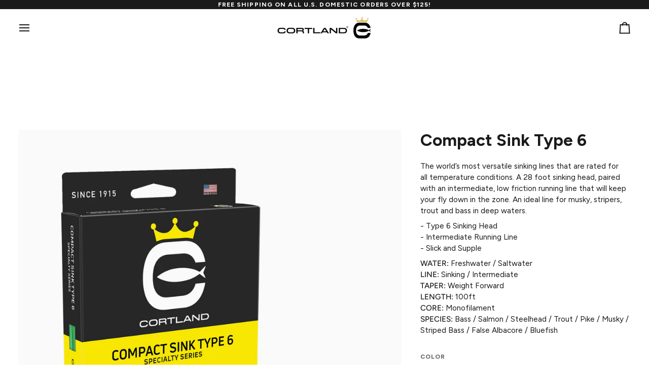

--- FILE ---
content_type: text/html; charset=utf-8
request_url: https://www.cortlandline.com/collections/freshwater-fly-line/products/compact-sink-type-6
body_size: 57951
content:
<!doctype html>




<html class="no-js" lang="en" ><head>
  <meta charset="utf-8">
  <meta http-equiv="X-UA-Compatible" content="IE=edge,chrome=1">
  <meta name="viewport" content="width=device-width,initial-scale=1,viewport-fit=cover">
  <meta name="theme-color" content="#1a1a1a"><link rel="canonical" href="https://www.cortlandline.com/products/compact-sink-type-6"><!-- ======================= Pipeline Theme V7.2.1 ========================= -->

  <!-- Preloading ================================================================== -->

  <link rel="preconnect" href="https://cdn.shopify.com" crossorigin>
  <link rel="dns-prefetch" href="https://cdn.shopify.com">
  <link rel="preconnect" href="https://fonts.shopify.com" crossorigin>
  <link rel="dns-prefetch" href="https://fonts.shopifycdn.com">
  <link rel="preconnect" href="https://monorail-edge.shopifysvc.com" crossorigin>

  <link rel="preload" href="//www.cortlandline.com/cdn/fonts/figtree/figtree_n4.3c0838aba1701047e60be6a99a1b0a40ce9b8419.woff2" as="font" type="font/woff2" crossorigin>
  <link rel="preload" href="//www.cortlandline.com/cdn/fonts/figtree/figtree_n7.2fd9bfe01586148e644724096c9d75e8c7a90e55.woff2" as="font" type="font/woff2" crossorigin>
  <link rel="preload" href="//www.cortlandline.com/cdn/fonts/figtree/figtree_n6.9d1ea52bb49a0a86cfd1b0383d00f83d3fcc14de.woff2" as="font" type="font/woff2" crossorigin>

  <link href="//www.cortlandline.com/cdn/shop/t/74/assets/vendor.js?v=144118437607305429831711731525" as="script" rel="preload">
  <link href="//www.cortlandline.com/cdn/shop/t/74/assets/theme.js?v=141801854114608551621712029949" as="script" rel="preload">
  <link href="//www.cortlandline.com/cdn/shop/t/74/assets/theme.css?v=29981602694495659511769021381" as="script" rel="preload">

  <!-- Title and description ================================================ --><link rel="shortcut icon" href="//www.cortlandline.com/cdn/shop/files/CortlandFaviconimage_64x64_2ee9d50a-6b9e-479b-afcf-5d337379eb1e_32x32.png?v=1645547870" type="image/png">
  <title>
    

    Compact Sink Type 6 Fly Line | Versatile Sinking Line | Cortland Line
&ndash; Cortland Line Company

  </title><meta name="description" content="The world&#39;s most versatile sinking line. The Compact Sink Type 6 features a 28ft sinking head and is rated for all temperatures. Get your fly down deep.">
  <!-- /snippets/social-meta-tags.liquid --><meta property="og:site_name" content="Cortland Line Company">
<meta property="og:url" content="https://www.cortlandline.com/products/compact-sink-type-6">
<meta property="og:title" content="Compact Sink Type 6">
<meta property="og:type" content="product">
<meta property="og:description" content="The world&#39;s most versatile sinking line. The Compact Sink Type 6 features a 28ft sinking head and is rated for all temperatures. Get your fly down deep."><meta property="og:price:amount" content="99.95">
  <meta property="og:price:currency" content="USD">
      <meta property="og:image" content="http://www.cortlandline.com/cdn/shop/files/CompactSinkType6Comp.jpg?v=1710255907">
      <meta property="og:image:secure_url" content="https://www.cortlandline.com/cdn/shop/files/CompactSinkType6Comp.jpg?v=1710255907">
      <meta property="og:image:height" content="3000">
      <meta property="og:image:width" content="3000">
      <meta property="og:image" content="http://www.cortlandline.com/cdn/shop/products/compacysink6.jpg?v=1710255907">
      <meta property="og:image:secure_url" content="https://www.cortlandline.com/cdn/shop/products/compacysink6.jpg?v=1710255907">
      <meta property="og:image:height" content="1367">
      <meta property="og:image:width" content="2048">
      <meta property="og:image" content="http://www.cortlandline.com/cdn/shop/products/bigfly4.jpg?v=1710255907">
      <meta property="og:image:secure_url" content="https://www.cortlandline.com/cdn/shop/products/bigfly4.jpg?v=1710255907">
      <meta property="og:image:height" content="500">
      <meta property="og:image:width" content="750">
<meta property="twitter:image" content="http://www.cortlandline.com/cdn/shop/files/CompactSinkType6Comp_1200x1200.jpg?v=1710255907">

<meta name="twitter:site" content="@cortlandline">
<meta name="twitter:card" content="summary_large_image">
<meta name="twitter:title" content="Compact Sink Type 6">
<meta name="twitter:description" content="The world&#39;s most versatile sinking line. The Compact Sink Type 6 features a 28ft sinking head and is rated for all temperatures. Get your fly down deep."><!-- CSS ================================================================== -->

  <link href="//www.cortlandline.com/cdn/shop/t/74/assets/font-settings.css?v=30931362500283823481767900046" rel="stylesheet" type="text/css" media="all" />

  <!-- /snippets/css-variables.liquid -->


<style data-shopify>

:root {
/* ================ Layout Variables ================ */






--LAYOUT-WIDTH: 1450px;
--LAYOUT-GUTTER: 20px;
--LAYOUT-GUTTER-OFFSET: -20px;
--NAV-GUTTER: 15px;
--LAYOUT-OUTER: 36px;

/* ================ Product video ================ */

--COLOR-VIDEO-BG: #f2f2f2;


/* ================ Color Variables ================ */

/* === Backgrounds ===*/
--COLOR-BG: #ffffff;
--COLOR-BG-ACCENT: #f4f1ec;

/* === Text colors ===*/
--COLOR-TEXT-DARK: #000000;
--COLOR-TEXT: #1a1a1a;
--COLOR-TEXT-LIGHT: #5f5f5f;

/* === Bright color ===*/
--COLOR-PRIMARY: #1a1a1a;
--COLOR-PRIMARY-HOVER: #000000;
--COLOR-PRIMARY-FADE: rgba(26, 26, 26, 0.05);
--COLOR-PRIMARY-FADE-HOVER: rgba(26, 26, 26, 0.1);--COLOR-PRIMARY-OPPOSITE: #ffffff;

/* === Secondary/link Color ===*/
--COLOR-SECONDARY: #1a1a1a;
--COLOR-SECONDARY-HOVER: #000000;
--COLOR-SECONDARY-FADE: rgba(26, 26, 26, 0.05);
--COLOR-SECONDARY-FADE-HOVER: rgba(26, 26, 26, 0.1);--COLOR-SECONDARY-OPPOSITE: #ffffff;

/* === Shades of grey ===*/
--COLOR-A5:  rgba(26, 26, 26, 0.05);
--COLOR-A10: rgba(26, 26, 26, 0.1);
--COLOR-A20: rgba(26, 26, 26, 0.2);
--COLOR-A35: rgba(26, 26, 26, 0.35);
--COLOR-A50: rgba(26, 26, 26, 0.5);
--COLOR-A80: rgba(26, 26, 26, 0.8);
--COLOR-A90: rgba(26, 26, 26, 0.9);
--COLOR-A95: rgba(26, 26, 26, 0.95);


/* ================ Inverted Color Variables ================ */

--INVERSE-BG: #1a1a1a;
--INVERSE-BG-ACCENT: #222324;

/* === Text colors ===*/
--INVERSE-TEXT-DARK: #ffffff;
--INVERSE-TEXT: #ffffff;
--INVERSE-TEXT-LIGHT: #bababa;

/* === Bright color ===*/
--INVERSE-PRIMARY: #ffffff;
--INVERSE-PRIMARY-HOVER: #d9d9d9;
--INVERSE-PRIMARY-FADE: rgba(255, 255, 255, 0.05);
--INVERSE-PRIMARY-FADE-HOVER: rgba(255, 255, 255, 0.1);--INVERSE-PRIMARY-OPPOSITE: #0d0d0d;


/* === Second Color ===*/
--INVERSE-SECONDARY: #d8cfae;
--INVERSE-SECONDARY-HOVER: #ceb96c;
--INVERSE-SECONDARY-FADE: rgba(216, 207, 174, 0.05);
--INVERSE-SECONDARY-FADE-HOVER: rgba(216, 207, 174, 0.1);--INVERSE-SECONDARY-OPPOSITE: #000000;


/* === Shades of grey ===*/
--INVERSE-A5:  rgba(255, 255, 255, 0.05);
--INVERSE-A10: rgba(255, 255, 255, 0.1);
--INVERSE-A20: rgba(255, 255, 255, 0.2);
--INVERSE-A35: rgba(255, 255, 255, 0.3);
--INVERSE-A80: rgba(255, 255, 255, 0.8);
--INVERSE-A90: rgba(255, 255, 255, 0.9);
--INVERSE-A95: rgba(255, 255, 255, 0.95);


/* ================ Bright Color Variables ================ */

--BRIGHT-BG: #ead9a8;
--BRIGHT-BG-ACCENT: #222324;

/* === Text colors ===*/
--BRIGHT-TEXT-DARK: #ffffff;
--BRIGHT-TEXT: #ffffff;
--BRIGHT-TEXT-LIGHT: #f9f4e5;

/* === Bright color ===*/
--BRIGHT-PRIMARY: #1a1a1a;
--BRIGHT-PRIMARY-HOVER: #000000;
--BRIGHT-PRIMARY-FADE: rgba(26, 26, 26, 0.05);
--BRIGHT-PRIMARY-FADE-HOVER: rgba(26, 26, 26, 0.1);--BRIGHT-PRIMARY-OPPOSITE: #ffffff;


/* === Second Color ===*/
--BRIGHT-SECONDARY: #e2be62;
--BRIGHT-SECONDARY-HOVER: #e4a914;
--BRIGHT-SECONDARY-FADE: rgba(226, 190, 98, 0.05);
--BRIGHT-SECONDARY-FADE-HOVER: rgba(226, 190, 98, 0.1);--BRIGHT-SECONDARY-OPPOSITE: #000000;


/* === Shades of grey ===*/
--BRIGHT-A5:  rgba(255, 255, 255, 0.05);
--BRIGHT-A10: rgba(255, 255, 255, 0.1);
--BRIGHT-A20: rgba(255, 255, 255, 0.2);
--BRIGHT-A35: rgba(255, 255, 255, 0.3);
--BRIGHT-A80: rgba(255, 255, 255, 0.8);
--BRIGHT-A90: rgba(255, 255, 255, 0.9);
--BRIGHT-A95: rgba(255, 255, 255, 0.95);


/* === Account Bar ===*/
--COLOR-ANNOUNCEMENT-BG: #1a1a1a;
--COLOR-ANNOUNCEMENT-TEXT: #ffffff;

/* === Nav and dropdown link background ===*/
--COLOR-NAV: #ffffff;
--COLOR-NAV-TEXT: #1a1a1a;
--COLOR-NAV-TEXT-DARK: #000000;
--COLOR-NAV-TEXT-LIGHT: #5f5f5f;
--COLOR-NAV-BORDER: #ffffff;
--COLOR-NAV-A10: rgba(26, 26, 26, 0.1);
--COLOR-NAV-A50: rgba(26, 26, 26, 0.5);
--COLOR-HIGHLIGHT-LINK: #000000;

/* === Site Footer ===*/
--COLOR-FOOTER-BG: #000000;
--COLOR-FOOTER-TEXT: #ffffff;
--COLOR-FOOTER-A5: rgba(255, 255, 255, 0.05);
--COLOR-FOOTER-A15: rgba(255, 255, 255, 0.15);
--COLOR-FOOTER-A90: rgba(255, 255, 255, 0.9);

/* === Sub-Footer ===*/
--COLOR-SUB-FOOTER-BG: #000000;
--COLOR-SUB-FOOTER-TEXT: #ffffff;
--COLOR-SUB-FOOTER-A5: rgba(255, 255, 255, 0.05);
--COLOR-SUB-FOOTER-A15: rgba(255, 255, 255, 0.15);
--COLOR-SUB-FOOTER-A90: rgba(255, 255, 255, 0.9);

/* === Products ===*/
--PRODUCT-GRID-ASPECT-RATIO: 90.0%;

/* === Product badges ===*/
--COLOR-BADGE: #ffffff;
--COLOR-BADGE-TEXT: #656565;
--COLOR-BADGE-TEXT-DARK: #453939;
--COLOR-BADGE-TEXT-HOVER: #8b8b8b;
--COLOR-BADGE-HAIRLINE: #f7f7f7;

/* === Product item slider ===*/--COLOR-PRODUCT-SLIDER: #ffffff;--COLOR-PRODUCT-SLIDER-OPPOSITE: rgba(13, 13, 13, 0.06);/* === disabled form colors ===*/
--COLOR-DISABLED-BG: #e8e8e8;
--COLOR-DISABLED-TEXT: #afafaf;

--INVERSE-DISABLED-BG: #313131;
--INVERSE-DISABLED-TEXT: #6a6a6a;


/* === Tailwind RGBA Palette ===*/
--RGB-CANVAS: 255 255 255;
--RGB-CONTENT: 26 26 26;
--RGB-PRIMARY: 26 26 26;
--RGB-SECONDARY: 26 26 26;

--RGB-DARK-CANVAS: 26 26 26;
--RGB-DARK-CONTENT: 255 255 255;
--RGB-DARK-PRIMARY: 255 255 255;
--RGB-DARK-SECONDARY: 216 207 174;

--RGB-BRIGHT-CANVAS: 234 217 168;
--RGB-BRIGHT-CONTENT: 255 255 255;
--RGB-BRIGHT-PRIMARY: 26 26 26;
--RGB-BRIGHT-SECONDARY: 226 190 98;

--RGB-PRIMARY-CONTRAST: 255 255 255;
--RGB-SECONDARY-CONTRAST: 255 255 255;

--RGB-DARK-PRIMARY-CONTRAST: 13 13 13;
--RGB-DARK-SECONDARY-CONTRAST: 0 0 0;

--RGB-BRIGHT-PRIMARY-CONTRAST: 255 255 255;
--RGB-BRIGHT-SECONDARY-CONTRAST: 0 0 0;


/* === Button Radius === */
--BUTTON-RADIUS: 4px;


/* === Icon Stroke Width === */
--ICON-STROKE-WIDTH: 2px;


/* ================ Typography ================ */

--FONT-STACK-BODY: Figtree, sans-serif;
--FONT-STYLE-BODY: normal;
--FONT-WEIGHT-BODY: 400;
--FONT-WEIGHT-BODY-BOLD: 500;
--FONT-ADJUST-BODY: 1.05;

  --FONT-BODY-TRANSFORM: none;
  --FONT-BODY-LETTER-SPACING: normal;


--FONT-STACK-HEADING: Figtree, sans-serif;
--FONT-STYLE-HEADING: normal;
--FONT-WEIGHT-HEADING: 700;
--FONT-WEIGHT-HEADING-BOLD: 800;
--FONT-ADJUST-HEADING: 0.85;

  --FONT-HEADING-TRANSFORM: none;
  --FONT-HEADING-LETTER-SPACING: normal;


--FONT-STACK-ACCENT: Figtree, sans-serif;
--FONT-STYLE-ACCENT: normal;
--FONT-WEIGHT-ACCENT: 600;
--FONT-WEIGHT-ACCENT-BOLD: 700;
--FONT-ADJUST-ACCENT: 0.95;

  --FONT-ACCENT-TRANSFORM: uppercase;
  --FONT-ACCENT-LETTER-SPACING: 0.09em;

--TYPE-STACK-NAV: Figtree, sans-serif;
--TYPE-STYLE-NAV: normal;
--TYPE-ADJUST-NAV: 0.95;
--TYPE-WEIGHT-NAV: 700;

  --FONT-NAV-TRANSFORM: none;
  --FONT-NAV-LETTER-SPACING: normal;


--TYPE-STACK-BUTTON: Figtree, sans-serif;
--TYPE-STYLE-BUTTON: normal;
--TYPE-ADJUST-BUTTON: 0.95;
--TYPE-WEIGHT-BUTTON: 700;

  --FONT-BUTTON-TRANSFORM: uppercase;
  --FONT-BUTTON-LETTER-SPACING: 0.09em;

--TYPE-STACK-KICKER: Figtree, sans-serif;
--TYPE-STYLE-KICKER: normal;
--TYPE-ADJUST-KICKER: 0.95;
--TYPE-WEIGHT-KICKER: 700;

  --FONT-KICKER-TRANSFORM: uppercase;
  --FONT-KICKER-LETTER-SPACING: 0.09em;


--ICO-SELECT: url('//www.cortlandline.com/cdn/shop/t/74/assets/ico-select.svg?v=26938184920331543271768311269');

/* ================ Photo correction ================ */
--PHOTO-CORRECTION: 98%;



}


/* ================ Typography ================ */
/* ================ type-scale.com ============ */

/* 1.16 base 13 */
:root {
 --font-1: 10px;
 --font-2: 11.3px;
 --font-3: 12px;
 --font-4: 13px;
 --font-5: 15.5px;
 --font-6: 17px;
 --font-7: 20px;
 --font-8: 23.5px;
 --font-9: 27px;
 --font-10:32px;
 --font-11:37px;
 --font-12:43px;
 --font-13:49px;
 --font-14:57px;
 --font-15:67px;
}

/* 1.175 base 13.5 */
@media only screen and (min-width: 480px) and (max-width: 1099px) {
  :root {
    --font-1: 10px;
    --font-2: 11.5px;
    --font-3: 12.5px;
    --font-4: 13.5px;
    --font-5: 16px;
    --font-6: 18px;
    --font-7: 21px;
    --font-8: 25px;
    --font-9: 29px;
    --font-10:34px;
    --font-11:40px;
    --font-12:47px;
    --font-13:56px;
    --font-14:65px;
   --font-15:77px;
  }
}
/* 1.22 base 14.5 */
@media only screen and (min-width: 1100px) {
  :root {
    --font-1: 10px;
    --font-2: 11.5px;
    --font-3: 13px;
    --font-4: 14.5px;
    --font-5: 17.5px;
    --font-6: 22px;
    --font-7: 26px;
    --font-8: 32px;
    --font-9: 39px;
    --font-10:48px;
    --font-11:58px;
    --font-12:71px;
    --font-13:87px;
    --font-14:106px;
    --font-15:129px;
 }
}


</style>


  <link href="//www.cortlandline.com/cdn/shop/t/74/assets/theme.css?v=29981602694495659511769021381" rel="stylesheet" type="text/css" media="all" />

  <script>
    document.documentElement.className = document.documentElement.className.replace('no-js', 'js');

    let root = '/';
    if (root[root.length - 1] !== '/') {
      root = `${root}/`;
    }
    var theme = {
      routes: {
        root_url: root,
        cart: '/cart',
        cart_add_url: '/cart/add',
        product_recommendations_url: '/recommendations/products',
        account_addresses_url: '/account/addresses',
        predictive_search_url: '/search/suggest'
      },
      state: {
        cartOpen: null,
      },
      sizes: {
        small: 480,
        medium: 768,
        large: 1100,
        widescreen: 1400
      },
      assets: {
        photoswipe: '//www.cortlandline.com/cdn/shop/t/74/assets/photoswipe.js?v=162613001030112971491711731525',
        smoothscroll: '//www.cortlandline.com/cdn/shop/t/74/assets/smoothscroll.js?v=37906625415260927261711731525',
        swatches: '//www.cortlandline.com/cdn/shop/t/74/assets/swatches.json?v=154940297821828866241711731525',
        noImage: '//www.cortlandline.com/cdn/shopifycloud/storefront/assets/no-image-2048-a2addb12.gif',
        base: '//www.cortlandline.com/cdn/shop/t/74/assets/'
      },
      strings: {
        swatchesKey: "Color, Colour",
        addToCart: "Add to Cart",
        estimateShipping: "Estimate shipping",
        noShippingAvailable: "We do not ship to this destination.",
        free: "Free",
        from: "From",
        preOrder: "Pre-order",
        soldOut: "Sold Out",
        sale: " ",
        subscription: "Subscription",
        unavailable: "Unavailable",
        unitPrice: "Unit price",
        unitPriceSeparator: "per",
        stockout: "All available stock is in cart",
        products: "Products",
        pages: "Pages",
        collections: "Collections",
        resultsFor: "Results for",
        noResultsFor: "No results for",
        articles: "Articles",
        successMessage: "Link copied to clipboard",
      },
      settings: {
        badge_sale_type: "dollar",
        animate_hover: false,
        animate_scroll: false,
        show_locale_desktop: null,
        show_locale_mobile: null,
        show_currency_desktop: null,
        show_currency_mobile: null,
        currency_select_type: "country",
        currency_code_enable: false,
        cycle_images_hover_delay: 1.5
      },
      info: {
        name: 'pipeline'
      },
      version: '7.2.1',
      moneyFormat: "\u003cspan class=money\u003e${{amount}} USD\u003c\/span\u003e",
      shopCurrency: "USD",
      currencyCode: "USD"
    }
    let windowInnerHeight = window.innerHeight;
    document.documentElement.style.setProperty('--full-screen', `${windowInnerHeight}px`);
    document.documentElement.style.setProperty('--three-quarters', `${windowInnerHeight * 0.75}px`);
    document.documentElement.style.setProperty('--two-thirds', `${windowInnerHeight * 0.66}px`);
    document.documentElement.style.setProperty('--one-half', `${windowInnerHeight * 0.5}px`);
    document.documentElement.style.setProperty('--one-third', `${windowInnerHeight * 0.33}px`);
    document.documentElement.style.setProperty('--one-fifth', `${windowInnerHeight * 0.2}px`);

    window.isRTL = document.documentElement.getAttribute('dir') === 'rtl';
  </script><!-- Theme Javascript ============================================================== -->
  <script src="//www.cortlandline.com/cdn/shop/t/74/assets/vendor.js?v=144118437607305429831711731525" defer="defer"></script>
  <script src="//www.cortlandline.com/cdn/shop/t/74/assets/theme.js?v=141801854114608551621712029949" defer="defer"></script>

  <script>
    (function () {
      function onPageShowEvents() {
        if ('requestIdleCallback' in window) {
          requestIdleCallback(initCartEvent, { timeout: 500 })
        } else {
          initCartEvent()
        }
        function initCartEvent(){
          window.fetch(window.theme.routes.cart + '.js')
          .then((response) => {
            if(!response.ok){
              throw {status: response.statusText};
            }
            return response.json();
          })
          .then((response) => {
            /*document.dispatchEvent(new CustomEvent('theme:cart:change', {
              detail: {
                cart: response,
              },
              bubbles: true,
            }));*/
            return response;
          })
          .catch((e) => {
            console.error(e);
          });
        }
      };
      window.onpageshow = onPageShowEvents;
    })();
  </script>

  <script type="text/javascript">
    if (window.MSInputMethodContext && document.documentMode) {
      var scripts = document.getElementsByTagName('script')[0];
      var polyfill = document.createElement("script");
      polyfill.defer = true;
      polyfill.src = "//www.cortlandline.com/cdn/shop/t/74/assets/ie11.js?v=144489047535103983231711731525";

      scripts.parentNode.insertBefore(polyfill, scripts);
    }
  </script>

  <!-- Shopify app scripts =========================================================== -->
  <script>window.performance && window.performance.mark && window.performance.mark('shopify.content_for_header.start');</script><meta name="facebook-domain-verification" content="9s97zg54rjjgjtdwt0ksm8g3x43x9e">
<meta name="facebook-domain-verification" content="tc079zzehduy2u1o6k41epw97kf25d">
<meta name="facebook-domain-verification" content="re4rxdr1q338m3zcx005mo6fbvyl4g">
<meta id="shopify-digital-wallet" name="shopify-digital-wallet" content="/14104056/digital_wallets/dialog">
<meta name="shopify-checkout-api-token" content="52648dbf0efd337a179e5218400a6f24">
<meta id="in-context-paypal-metadata" data-shop-id="14104056" data-venmo-supported="false" data-environment="production" data-locale="en_US" data-paypal-v4="true" data-currency="USD">
<link rel="alternate" hreflang="x-default" href="https://www.cortlandline.com/products/compact-sink-type-6">
<link rel="alternate" hreflang="en-US" href="https://www.cortlandline.com/products/compact-sink-type-6">
<link rel="alternate" hreflang="es-US" href="https://www.cortlandline.com/es/products/compact-sink-type-6">
<link rel="alternate" hreflang="de-US" href="https://www.cortlandline.com/de/products/compact-sink-type-6">
<link rel="alternate" type="application/json+oembed" href="https://www.cortlandline.com/products/compact-sink-type-6.oembed">
<script async="async" src="/checkouts/internal/preloads.js?locale=en-US"></script>
<link rel="preconnect" href="https://shop.app" crossorigin="anonymous">
<script async="async" src="https://shop.app/checkouts/internal/preloads.js?locale=en-US&shop_id=14104056" crossorigin="anonymous"></script>
<script id="apple-pay-shop-capabilities" type="application/json">{"shopId":14104056,"countryCode":"US","currencyCode":"USD","merchantCapabilities":["supports3DS"],"merchantId":"gid:\/\/shopify\/Shop\/14104056","merchantName":"Cortland Line Company","requiredBillingContactFields":["postalAddress","email","phone"],"requiredShippingContactFields":["postalAddress","email","phone"],"shippingType":"shipping","supportedNetworks":["visa","masterCard","amex","discover","elo","jcb"],"total":{"type":"pending","label":"Cortland Line Company","amount":"1.00"},"shopifyPaymentsEnabled":true,"supportsSubscriptions":true}</script>
<script id="shopify-features" type="application/json">{"accessToken":"52648dbf0efd337a179e5218400a6f24","betas":["rich-media-storefront-analytics"],"domain":"www.cortlandline.com","predictiveSearch":true,"shopId":14104056,"locale":"en"}</script>
<script>var Shopify = Shopify || {};
Shopify.shop = "cortland.myshopify.com";
Shopify.locale = "en";
Shopify.currency = {"active":"USD","rate":"1.0"};
Shopify.country = "US";
Shopify.theme = {"name":"CortlandMar22, 2023(Pipeline) -- WPD_BDR","id":140821299416,"schema_name":"Pipeline","schema_version":"7.2.1","theme_store_id":739,"role":"main"};
Shopify.theme.handle = "null";
Shopify.theme.style = {"id":null,"handle":null};
Shopify.cdnHost = "www.cortlandline.com/cdn";
Shopify.routes = Shopify.routes || {};
Shopify.routes.root = "/";</script>
<script type="module">!function(o){(o.Shopify=o.Shopify||{}).modules=!0}(window);</script>
<script>!function(o){function n(){var o=[];function n(){o.push(Array.prototype.slice.apply(arguments))}return n.q=o,n}var t=o.Shopify=o.Shopify||{};t.loadFeatures=n(),t.autoloadFeatures=n()}(window);</script>
<script>
  window.ShopifyPay = window.ShopifyPay || {};
  window.ShopifyPay.apiHost = "shop.app\/pay";
  window.ShopifyPay.redirectState = null;
</script>
<script id="shop-js-analytics" type="application/json">{"pageType":"product"}</script>
<script defer="defer" async type="module" src="//www.cortlandline.com/cdn/shopifycloud/shop-js/modules/v2/client.init-shop-cart-sync_BT-GjEfc.en.esm.js"></script>
<script defer="defer" async type="module" src="//www.cortlandline.com/cdn/shopifycloud/shop-js/modules/v2/chunk.common_D58fp_Oc.esm.js"></script>
<script defer="defer" async type="module" src="//www.cortlandline.com/cdn/shopifycloud/shop-js/modules/v2/chunk.modal_xMitdFEc.esm.js"></script>
<script type="module">
  await import("//www.cortlandline.com/cdn/shopifycloud/shop-js/modules/v2/client.init-shop-cart-sync_BT-GjEfc.en.esm.js");
await import("//www.cortlandline.com/cdn/shopifycloud/shop-js/modules/v2/chunk.common_D58fp_Oc.esm.js");
await import("//www.cortlandline.com/cdn/shopifycloud/shop-js/modules/v2/chunk.modal_xMitdFEc.esm.js");

  window.Shopify.SignInWithShop?.initShopCartSync?.({"fedCMEnabled":true,"windoidEnabled":true});

</script>
<script>
  window.Shopify = window.Shopify || {};
  if (!window.Shopify.featureAssets) window.Shopify.featureAssets = {};
  window.Shopify.featureAssets['shop-js'] = {"shop-cart-sync":["modules/v2/client.shop-cart-sync_DZOKe7Ll.en.esm.js","modules/v2/chunk.common_D58fp_Oc.esm.js","modules/v2/chunk.modal_xMitdFEc.esm.js"],"init-fed-cm":["modules/v2/client.init-fed-cm_B6oLuCjv.en.esm.js","modules/v2/chunk.common_D58fp_Oc.esm.js","modules/v2/chunk.modal_xMitdFEc.esm.js"],"shop-cash-offers":["modules/v2/client.shop-cash-offers_D2sdYoxE.en.esm.js","modules/v2/chunk.common_D58fp_Oc.esm.js","modules/v2/chunk.modal_xMitdFEc.esm.js"],"shop-login-button":["modules/v2/client.shop-login-button_QeVjl5Y3.en.esm.js","modules/v2/chunk.common_D58fp_Oc.esm.js","modules/v2/chunk.modal_xMitdFEc.esm.js"],"pay-button":["modules/v2/client.pay-button_DXTOsIq6.en.esm.js","modules/v2/chunk.common_D58fp_Oc.esm.js","modules/v2/chunk.modal_xMitdFEc.esm.js"],"shop-button":["modules/v2/client.shop-button_DQZHx9pm.en.esm.js","modules/v2/chunk.common_D58fp_Oc.esm.js","modules/v2/chunk.modal_xMitdFEc.esm.js"],"avatar":["modules/v2/client.avatar_BTnouDA3.en.esm.js"],"init-windoid":["modules/v2/client.init-windoid_CR1B-cfM.en.esm.js","modules/v2/chunk.common_D58fp_Oc.esm.js","modules/v2/chunk.modal_xMitdFEc.esm.js"],"init-shop-for-new-customer-accounts":["modules/v2/client.init-shop-for-new-customer-accounts_C_vY_xzh.en.esm.js","modules/v2/client.shop-login-button_QeVjl5Y3.en.esm.js","modules/v2/chunk.common_D58fp_Oc.esm.js","modules/v2/chunk.modal_xMitdFEc.esm.js"],"init-shop-email-lookup-coordinator":["modules/v2/client.init-shop-email-lookup-coordinator_BI7n9ZSv.en.esm.js","modules/v2/chunk.common_D58fp_Oc.esm.js","modules/v2/chunk.modal_xMitdFEc.esm.js"],"init-shop-cart-sync":["modules/v2/client.init-shop-cart-sync_BT-GjEfc.en.esm.js","modules/v2/chunk.common_D58fp_Oc.esm.js","modules/v2/chunk.modal_xMitdFEc.esm.js"],"shop-toast-manager":["modules/v2/client.shop-toast-manager_DiYdP3xc.en.esm.js","modules/v2/chunk.common_D58fp_Oc.esm.js","modules/v2/chunk.modal_xMitdFEc.esm.js"],"init-customer-accounts":["modules/v2/client.init-customer-accounts_D9ZNqS-Q.en.esm.js","modules/v2/client.shop-login-button_QeVjl5Y3.en.esm.js","modules/v2/chunk.common_D58fp_Oc.esm.js","modules/v2/chunk.modal_xMitdFEc.esm.js"],"init-customer-accounts-sign-up":["modules/v2/client.init-customer-accounts-sign-up_iGw4briv.en.esm.js","modules/v2/client.shop-login-button_QeVjl5Y3.en.esm.js","modules/v2/chunk.common_D58fp_Oc.esm.js","modules/v2/chunk.modal_xMitdFEc.esm.js"],"shop-follow-button":["modules/v2/client.shop-follow-button_CqMgW2wH.en.esm.js","modules/v2/chunk.common_D58fp_Oc.esm.js","modules/v2/chunk.modal_xMitdFEc.esm.js"],"checkout-modal":["modules/v2/client.checkout-modal_xHeaAweL.en.esm.js","modules/v2/chunk.common_D58fp_Oc.esm.js","modules/v2/chunk.modal_xMitdFEc.esm.js"],"shop-login":["modules/v2/client.shop-login_D91U-Q7h.en.esm.js","modules/v2/chunk.common_D58fp_Oc.esm.js","modules/v2/chunk.modal_xMitdFEc.esm.js"],"lead-capture":["modules/v2/client.lead-capture_BJmE1dJe.en.esm.js","modules/v2/chunk.common_D58fp_Oc.esm.js","modules/v2/chunk.modal_xMitdFEc.esm.js"],"payment-terms":["modules/v2/client.payment-terms_Ci9AEqFq.en.esm.js","modules/v2/chunk.common_D58fp_Oc.esm.js","modules/v2/chunk.modal_xMitdFEc.esm.js"]};
</script>
<script>(function() {
  var isLoaded = false;
  function asyncLoad() {
    if (isLoaded) return;
    isLoaded = true;
    var urls = ["https:\/\/chimpstatic.com\/mcjs-connected\/js\/users\/bc807181b5042cab338fb12d5\/b185dac8d3bf3714dd8d1c6a5.js?shop=cortland.myshopify.com","https:\/\/d3hw6dc1ow8pp2.cloudfront.net\/reviewsWidget.min.js?shop=cortland.myshopify.com","https:\/\/cdn.hextom.com\/js\/eventpromotionbar.js?shop=cortland.myshopify.com"];
    for (var i = 0; i < urls.length; i++) {
      var s = document.createElement('script');
      s.type = 'text/javascript';
      s.async = true;
      s.src = urls[i];
      var x = document.getElementsByTagName('script')[0];
      x.parentNode.insertBefore(s, x);
    }
  };
  if(window.attachEvent) {
    window.attachEvent('onload', asyncLoad);
  } else {
    window.addEventListener('load', asyncLoad, false);
  }
})();</script>
<script id="__st">var __st={"a":14104056,"offset":-18000,"reqid":"500f2f4d-478e-454a-b1a6-01e6327a356d-1769194949","pageurl":"www.cortlandline.com\/collections\/freshwater-fly-line\/products\/compact-sink-type-6","u":"4d325adc60bd","p":"product","rtyp":"product","rid":9341069447};</script>
<script>window.ShopifyPaypalV4VisibilityTracking = true;</script>
<script id="captcha-bootstrap">!function(){'use strict';const t='contact',e='account',n='new_comment',o=[[t,t],['blogs',n],['comments',n],[t,'customer']],c=[[e,'customer_login'],[e,'guest_login'],[e,'recover_customer_password'],[e,'create_customer']],r=t=>t.map((([t,e])=>`form[action*='/${t}']:not([data-nocaptcha='true']) input[name='form_type'][value='${e}']`)).join(','),a=t=>()=>t?[...document.querySelectorAll(t)].map((t=>t.form)):[];function s(){const t=[...o],e=r(t);return a(e)}const i='password',u='form_key',d=['recaptcha-v3-token','g-recaptcha-response','h-captcha-response',i],f=()=>{try{return window.sessionStorage}catch{return}},m='__shopify_v',_=t=>t.elements[u];function p(t,e,n=!1){try{const o=window.sessionStorage,c=JSON.parse(o.getItem(e)),{data:r}=function(t){const{data:e,action:n}=t;return t[m]||n?{data:e,action:n}:{data:t,action:n}}(c);for(const[e,n]of Object.entries(r))t.elements[e]&&(t.elements[e].value=n);n&&o.removeItem(e)}catch(o){console.error('form repopulation failed',{error:o})}}const l='form_type',E='cptcha';function T(t){t.dataset[E]=!0}const w=window,h=w.document,L='Shopify',v='ce_forms',y='captcha';let A=!1;((t,e)=>{const n=(g='f06e6c50-85a8-45c8-87d0-21a2b65856fe',I='https://cdn.shopify.com/shopifycloud/storefront-forms-hcaptcha/ce_storefront_forms_captcha_hcaptcha.v1.5.2.iife.js',D={infoText:'Protected by hCaptcha',privacyText:'Privacy',termsText:'Terms'},(t,e,n)=>{const o=w[L][v],c=o.bindForm;if(c)return c(t,g,e,D).then(n);var r;o.q.push([[t,g,e,D],n]),r=I,A||(h.body.append(Object.assign(h.createElement('script'),{id:'captcha-provider',async:!0,src:r})),A=!0)});var g,I,D;w[L]=w[L]||{},w[L][v]=w[L][v]||{},w[L][v].q=[],w[L][y]=w[L][y]||{},w[L][y].protect=function(t,e){n(t,void 0,e),T(t)},Object.freeze(w[L][y]),function(t,e,n,w,h,L){const[v,y,A,g]=function(t,e,n){const i=e?o:[],u=t?c:[],d=[...i,...u],f=r(d),m=r(i),_=r(d.filter((([t,e])=>n.includes(e))));return[a(f),a(m),a(_),s()]}(w,h,L),I=t=>{const e=t.target;return e instanceof HTMLFormElement?e:e&&e.form},D=t=>v().includes(t);t.addEventListener('submit',(t=>{const e=I(t);if(!e)return;const n=D(e)&&!e.dataset.hcaptchaBound&&!e.dataset.recaptchaBound,o=_(e),c=g().includes(e)&&(!o||!o.value);(n||c)&&t.preventDefault(),c&&!n&&(function(t){try{if(!f())return;!function(t){const e=f();if(!e)return;const n=_(t);if(!n)return;const o=n.value;o&&e.removeItem(o)}(t);const e=Array.from(Array(32),(()=>Math.random().toString(36)[2])).join('');!function(t,e){_(t)||t.append(Object.assign(document.createElement('input'),{type:'hidden',name:u})),t.elements[u].value=e}(t,e),function(t,e){const n=f();if(!n)return;const o=[...t.querySelectorAll(`input[type='${i}']`)].map((({name:t})=>t)),c=[...d,...o],r={};for(const[a,s]of new FormData(t).entries())c.includes(a)||(r[a]=s);n.setItem(e,JSON.stringify({[m]:1,action:t.action,data:r}))}(t,e)}catch(e){console.error('failed to persist form',e)}}(e),e.submit())}));const S=(t,e)=>{t&&!t.dataset[E]&&(n(t,e.some((e=>e===t))),T(t))};for(const o of['focusin','change'])t.addEventListener(o,(t=>{const e=I(t);D(e)&&S(e,y())}));const B=e.get('form_key'),M=e.get(l),P=B&&M;t.addEventListener('DOMContentLoaded',(()=>{const t=y();if(P)for(const e of t)e.elements[l].value===M&&p(e,B);[...new Set([...A(),...v().filter((t=>'true'===t.dataset.shopifyCaptcha))])].forEach((e=>S(e,t)))}))}(h,new URLSearchParams(w.location.search),n,t,e,['guest_login'])})(!0,!0)}();</script>
<script integrity="sha256-4kQ18oKyAcykRKYeNunJcIwy7WH5gtpwJnB7kiuLZ1E=" data-source-attribution="shopify.loadfeatures" defer="defer" src="//www.cortlandline.com/cdn/shopifycloud/storefront/assets/storefront/load_feature-a0a9edcb.js" crossorigin="anonymous"></script>
<script crossorigin="anonymous" defer="defer" src="//www.cortlandline.com/cdn/shopifycloud/storefront/assets/shopify_pay/storefront-65b4c6d7.js?v=20250812"></script>
<script data-source-attribution="shopify.dynamic_checkout.dynamic.init">var Shopify=Shopify||{};Shopify.PaymentButton=Shopify.PaymentButton||{isStorefrontPortableWallets:!0,init:function(){window.Shopify.PaymentButton.init=function(){};var t=document.createElement("script");t.src="https://www.cortlandline.com/cdn/shopifycloud/portable-wallets/latest/portable-wallets.en.js",t.type="module",document.head.appendChild(t)}};
</script>
<script data-source-attribution="shopify.dynamic_checkout.buyer_consent">
  function portableWalletsHideBuyerConsent(e){var t=document.getElementById("shopify-buyer-consent"),n=document.getElementById("shopify-subscription-policy-button");t&&n&&(t.classList.add("hidden"),t.setAttribute("aria-hidden","true"),n.removeEventListener("click",e))}function portableWalletsShowBuyerConsent(e){var t=document.getElementById("shopify-buyer-consent"),n=document.getElementById("shopify-subscription-policy-button");t&&n&&(t.classList.remove("hidden"),t.removeAttribute("aria-hidden"),n.addEventListener("click",e))}window.Shopify?.PaymentButton&&(window.Shopify.PaymentButton.hideBuyerConsent=portableWalletsHideBuyerConsent,window.Shopify.PaymentButton.showBuyerConsent=portableWalletsShowBuyerConsent);
</script>
<script data-source-attribution="shopify.dynamic_checkout.cart.bootstrap">document.addEventListener("DOMContentLoaded",(function(){function t(){return document.querySelector("shopify-accelerated-checkout-cart, shopify-accelerated-checkout")}if(t())Shopify.PaymentButton.init();else{new MutationObserver((function(e,n){t()&&(Shopify.PaymentButton.init(),n.disconnect())})).observe(document.body,{childList:!0,subtree:!0})}}));
</script>
<link id="shopify-accelerated-checkout-styles" rel="stylesheet" media="screen" href="https://www.cortlandline.com/cdn/shopifycloud/portable-wallets/latest/accelerated-checkout-backwards-compat.css" crossorigin="anonymous">
<style id="shopify-accelerated-checkout-cart">
        #shopify-buyer-consent {
  margin-top: 1em;
  display: inline-block;
  width: 100%;
}

#shopify-buyer-consent.hidden {
  display: none;
}

#shopify-subscription-policy-button {
  background: none;
  border: none;
  padding: 0;
  text-decoration: underline;
  font-size: inherit;
  cursor: pointer;
}

#shopify-subscription-policy-button::before {
  box-shadow: none;
}

      </style>

<script>window.performance && window.performance.mark && window.performance.mark('shopify.content_for_header.end');</script>
<!-- BEGIN app block: shopify://apps/wsh-wholesale-pricing/blocks/app-embed/94cbfa01-7191-4bb2-bcd8-b519b9b3bd06 --><script>

  window.wpdExtensionIsProductPage = {"id":9341069447,"title":"Compact Sink Type 6","handle":"compact-sink-type-6","description":"\u003cp\u003e\u003cspan\u003eThe world’s most versatile sinking lines that are rated for all \u003c\/span\u003e\u003cspan\u003etemperature conditions. A 28 foot sinking head, paired with \u003c\/span\u003e\u003cspan\u003ean intermediate, low friction running line that will keep your \u003c\/span\u003e\u003cspan\u003efly down in the zone. An ideal line for musky, stripers, trout \u003c\/span\u003e\u003cspan\u003eand bass in deep waters.\u003c\/span\u003e\u003c\/p\u003e\n\u003cp\u003e- Type 6 Sinking Head\u003cbr\u003e- Intermediate Running Line\u003cbr\u003e- Slick and Supple\u003c\/p\u003e\n\u003cp\u003e\u003cstrong\u003eWATER:\u003c\/strong\u003e Freshwater \/ Saltwater\u003cbr\u003e\u003cstrong\u003eLINE:\u003c\/strong\u003e Sinking \/ Intermediate\u003cbr\u003e\u003cstrong\u003eTAPER:\u003c\/strong\u003e Weight Forward\u003cbr\u003e\u003cstrong\u003eLENGTH:\u003c\/strong\u003e 100ft\u003cbr\u003e\u003cstrong\u003eCORE:\u003c\/strong\u003e Monofilament\u003cbr\u003e\u003cstrong\u003eSPECIES:\u003c\/strong\u003e Bass \/ Salmon \/ Steelhead \/ Trout \/ Pike \/ Musky \/ Striped Bass \/ False Albacore \/ Bluefish\u003c\/p\u003e","published_at":"2023-12-07T08:57:30-05:00","created_at":"2016-11-09T11:01:11-05:00","vendor":"Cortland Line Company","type":"Specialty Series Fly Line","tags":["100 FT","BASS","BLUEFISH","COLD TEMP","FALSE ALBACORE","FRESHWATER","FRESHWATER SPECIALTY SERIES","Front Welded Loop","Intermediate Running Line","MUSKY","PIKE","SALMON","SALTWATER","Saltwater Fishing","SALTWATER SPECIALTY SERIES","SINKING TEMP","Slick and Supple","STEELHEAD","Streamer Fishing","STRIPED BASS","Surf Fishing","TROUT","Type 6 Sinking Head","WARM TEMP","WEIGHT FORWARD TAPER"],"price":9995,"price_min":9995,"price_max":9995,"available":true,"price_varies":false,"compare_at_price":0,"compare_at_price_min":0,"compare_at_price_max":0,"compare_at_price_varies":false,"variants":[{"id":33679978183,"title":"BLACK \/ ELECTRIC GREEN \/ 5\/6WT - 200 GR","option1":"BLACK \/ ELECTRIC GREEN","option2":"5\/6WT - 200 GR","option3":null,"sku":"475304","requires_shipping":true,"taxable":true,"featured_image":null,"available":false,"name":"Compact Sink Type 6 - BLACK \/ ELECTRIC GREEN \/ 5\/6WT - 200 GR","public_title":"BLACK \/ ELECTRIC GREEN \/ 5\/6WT - 200 GR","options":["BLACK \/ ELECTRIC GREEN","5\/6WT - 200 GR"],"price":9995,"weight":91,"compare_at_price":0,"inventory_quantity":0,"inventory_management":"shopify","inventory_policy":"deny","barcode":"043372475304","requires_selling_plan":false,"selling_plan_allocations":[],"quantity_rule":{"min":1,"max":null,"increment":1}},{"id":45872704839,"title":"BLACK \/ ELECTRIC GREEN \/ 6\/7WT - 240 GR","option1":"BLACK \/ ELECTRIC GREEN","option2":"6\/7WT - 240 GR","option3":null,"sku":"475571","requires_shipping":true,"taxable":true,"featured_image":null,"available":true,"name":"Compact Sink Type 6 - BLACK \/ ELECTRIC GREEN \/ 6\/7WT - 240 GR","public_title":"BLACK \/ ELECTRIC GREEN \/ 6\/7WT - 240 GR","options":["BLACK \/ ELECTRIC GREEN","6\/7WT - 240 GR"],"price":9995,"weight":91,"compare_at_price":0,"inventory_quantity":3,"inventory_management":"shopify","inventory_policy":"deny","barcode":"043372475571","requires_selling_plan":false,"selling_plan_allocations":[],"quantity_rule":{"min":1,"max":null,"increment":1}},{"id":33679978247,"title":"BLACK \/ ELECTRIC GREEN \/ 7\/8WT - 275 GR","option1":"BLACK \/ ELECTRIC GREEN","option2":"7\/8WT - 275 GR","option3":null,"sku":"475311","requires_shipping":true,"taxable":true,"featured_image":null,"available":false,"name":"Compact Sink Type 6 - BLACK \/ ELECTRIC GREEN \/ 7\/8WT - 275 GR","public_title":"BLACK \/ ELECTRIC GREEN \/ 7\/8WT - 275 GR","options":["BLACK \/ ELECTRIC GREEN","7\/8WT - 275 GR"],"price":9995,"weight":91,"compare_at_price":0,"inventory_quantity":0,"inventory_management":"shopify","inventory_policy":"deny","barcode":"043372475311","requires_selling_plan":false,"selling_plan_allocations":[],"quantity_rule":{"min":1,"max":null,"increment":1}},{"id":41636890935463,"title":"BLACK \/ ELECTRIC GREEN \/ 8\/9WT - 310 GR","option1":"BLACK \/ ELECTRIC GREEN","option2":"8\/9WT - 310 GR","option3":null,"sku":"474277","requires_shipping":true,"taxable":true,"featured_image":null,"available":false,"name":"Compact Sink Type 6 - BLACK \/ ELECTRIC GREEN \/ 8\/9WT - 310 GR","public_title":"BLACK \/ ELECTRIC GREEN \/ 8\/9WT - 310 GR","options":["BLACK \/ ELECTRIC GREEN","8\/9WT - 310 GR"],"price":9995,"weight":91,"compare_at_price":0,"inventory_quantity":0,"inventory_management":"shopify","inventory_policy":"deny","barcode":"043372474277","requires_selling_plan":false,"selling_plan_allocations":[],"quantity_rule":{"min":1,"max":null,"increment":1}},{"id":33679978311,"title":"BLACK \/ ELECTRIC GREEN \/ 9\/10WT - 350 GR","option1":"BLACK \/ ELECTRIC GREEN","option2":"9\/10WT - 350 GR","option3":null,"sku":"475328","requires_shipping":true,"taxable":true,"featured_image":null,"available":false,"name":"Compact Sink Type 6 - BLACK \/ ELECTRIC GREEN \/ 9\/10WT - 350 GR","public_title":"BLACK \/ ELECTRIC GREEN \/ 9\/10WT - 350 GR","options":["BLACK \/ ELECTRIC GREEN","9\/10WT - 350 GR"],"price":9995,"weight":91,"compare_at_price":0,"inventory_quantity":0,"inventory_management":"shopify","inventory_policy":"deny","barcode":"043372475328","requires_selling_plan":false,"selling_plan_allocations":[],"quantity_rule":{"min":1,"max":null,"increment":1}},{"id":33679978375,"title":"BLACK \/ ELECTRIC GREEN \/ 11\/12WT - 425 GR","option1":"BLACK \/ ELECTRIC GREEN","option2":"11\/12WT - 425 GR","option3":null,"sku":"475335","requires_shipping":true,"taxable":true,"featured_image":null,"available":true,"name":"Compact Sink Type 6 - BLACK \/ ELECTRIC GREEN \/ 11\/12WT - 425 GR","public_title":"BLACK \/ ELECTRIC GREEN \/ 11\/12WT - 425 GR","options":["BLACK \/ ELECTRIC GREEN","11\/12WT - 425 GR"],"price":9995,"weight":91,"compare_at_price":0,"inventory_quantity":53,"inventory_management":"shopify","inventory_policy":"deny","barcode":"043372475335","requires_selling_plan":false,"selling_plan_allocations":[],"quantity_rule":{"min":1,"max":null,"increment":1}},{"id":41636893065383,"title":"BLACK \/ ELECTRIC GREEN \/ 12+WT - 500 GR","option1":"BLACK \/ ELECTRIC GREEN","option2":"12+WT - 500 GR","option3":null,"sku":"474284","requires_shipping":true,"taxable":true,"featured_image":null,"available":true,"name":"Compact Sink Type 6 - BLACK \/ ELECTRIC GREEN \/ 12+WT - 500 GR","public_title":"BLACK \/ ELECTRIC GREEN \/ 12+WT - 500 GR","options":["BLACK \/ ELECTRIC GREEN","12+WT - 500 GR"],"price":9995,"weight":91,"compare_at_price":0,"inventory_quantity":22,"inventory_management":"shopify","inventory_policy":"deny","barcode":"043372474284","requires_selling_plan":false,"selling_plan_allocations":[],"quantity_rule":{"min":1,"max":null,"increment":1}}],"images":["\/\/www.cortlandline.com\/cdn\/shop\/files\/CompactSinkType6Comp.jpg?v=1710255907","\/\/www.cortlandline.com\/cdn\/shop\/products\/compacysink6.jpg?v=1710255907","\/\/www.cortlandline.com\/cdn\/shop\/products\/bigfly4.jpg?v=1710255907"],"featured_image":"\/\/www.cortlandline.com\/cdn\/shop\/files\/CompactSinkType6Comp.jpg?v=1710255907","options":["Color","Size"],"media":[{"alt":"Compact Sink Type 6 Fly Fishing Line and Box. The coil is black and electric green. The box is black and yellow. ","id":33686423077080,"position":1,"preview_image":{"aspect_ratio":1.0,"height":3000,"width":3000,"src":"\/\/www.cortlandline.com\/cdn\/shop\/files\/CompactSinkType6Comp.jpg?v=1710255907"},"aspect_ratio":1.0,"height":3000,"media_type":"image","src":"\/\/www.cortlandline.com\/cdn\/shop\/files\/CompactSinkType6Comp.jpg?v=1710255907","width":3000},{"alt":"Fly fishing rod leaning up against the bow of a boat. ","id":13854617731239,"position":2,"preview_image":{"aspect_ratio":1.498,"height":1367,"width":2048,"src":"\/\/www.cortlandline.com\/cdn\/shop\/products\/compacysink6.jpg?v=1710255907"},"aspect_ratio":1.498,"height":1367,"media_type":"image","src":"\/\/www.cortlandline.com\/cdn\/shop\/products\/compacysink6.jpg?v=1710255907","width":2048},{"alt":"Angler is standing in knee high water and holding up a musky ","id":13859034136743,"position":3,"preview_image":{"aspect_ratio":1.5,"height":500,"width":750,"src":"\/\/www.cortlandline.com\/cdn\/shop\/products\/bigfly4.jpg?v=1710255907"},"aspect_ratio":1.5,"height":500,"media_type":"image","src":"\/\/www.cortlandline.com\/cdn\/shop\/products\/bigfly4.jpg?v=1710255907","width":750}],"requires_selling_plan":false,"selling_plan_groups":[],"content":"\u003cp\u003e\u003cspan\u003eThe world’s most versatile sinking lines that are rated for all \u003c\/span\u003e\u003cspan\u003etemperature conditions. A 28 foot sinking head, paired with \u003c\/span\u003e\u003cspan\u003ean intermediate, low friction running line that will keep your \u003c\/span\u003e\u003cspan\u003efly down in the zone. An ideal line for musky, stripers, trout \u003c\/span\u003e\u003cspan\u003eand bass in deep waters.\u003c\/span\u003e\u003c\/p\u003e\n\u003cp\u003e- Type 6 Sinking Head\u003cbr\u003e- Intermediate Running Line\u003cbr\u003e- Slick and Supple\u003c\/p\u003e\n\u003cp\u003e\u003cstrong\u003eWATER:\u003c\/strong\u003e Freshwater \/ Saltwater\u003cbr\u003e\u003cstrong\u003eLINE:\u003c\/strong\u003e Sinking \/ Intermediate\u003cbr\u003e\u003cstrong\u003eTAPER:\u003c\/strong\u003e Weight Forward\u003cbr\u003e\u003cstrong\u003eLENGTH:\u003c\/strong\u003e 100ft\u003cbr\u003e\u003cstrong\u003eCORE:\u003c\/strong\u003e Monofilament\u003cbr\u003e\u003cstrong\u003eSPECIES:\u003c\/strong\u003e Bass \/ Salmon \/ Steelhead \/ Trout \/ Pike \/ Musky \/ Striped Bass \/ False Albacore \/ Bluefish\u003c\/p\u003e"};
  window.wpdExtensionIsProductPage.selected_or_first_available_variant = {"id":45872704839,"title":"BLACK \/ ELECTRIC GREEN \/ 6\/7WT - 240 GR","option1":"BLACK \/ ELECTRIC GREEN","option2":"6\/7WT - 240 GR","option3":null,"sku":"475571","requires_shipping":true,"taxable":true,"featured_image":null,"available":true,"name":"Compact Sink Type 6 - BLACK \/ ELECTRIC GREEN \/ 6\/7WT - 240 GR","public_title":"BLACK \/ ELECTRIC GREEN \/ 6\/7WT - 240 GR","options":["BLACK \/ ELECTRIC GREEN","6\/7WT - 240 GR"],"price":9995,"weight":91,"compare_at_price":0,"inventory_quantity":3,"inventory_management":"shopify","inventory_policy":"deny","barcode":"043372475571","requires_selling_plan":false,"selling_plan_allocations":[],"quantity_rule":{"min":1,"max":null,"increment":1}};
  window.wpdExtensionProductCollectionIds = "400109600984,386712305880,36950343703,394428359,386712371416,394704903,407647943,36950179863,394749383";
;
window.wpdExtensionIsCartPage = false;

window.showCrossOutPrice = true;
window.WPDAppProxy = "/apps/wpdapp";


window.WPDMarketLocalization = "";
window.WPDMoneyFormat = "\u003cspan class=money\u003e${{amount}} USD\u003c\/span\u003e";


	
	

  
  
  
  
	
  
    window.is_wcp_wholesale_customer = false;
  
  window.wcp_customer = {
      email: "",
      id: "",
      tags: null,
      default_address: null,
      tax_exempt: false
    };
  window.shopPermanentDomain = "cortland.myshopify.com";
  window.wpdAPIRootUrl = "https://bdr.wholesalehelper.io/";
</script>





<!-- END app block --><!-- BEGIN app block: shopify://apps/klaviyo-email-marketing-sms/blocks/klaviyo-onsite-embed/2632fe16-c075-4321-a88b-50b567f42507 -->












  <script async src="https://static.klaviyo.com/onsite/js/SVQaUr/klaviyo.js?company_id=SVQaUr"></script>
  <script>!function(){if(!window.klaviyo){window._klOnsite=window._klOnsite||[];try{window.klaviyo=new Proxy({},{get:function(n,i){return"push"===i?function(){var n;(n=window._klOnsite).push.apply(n,arguments)}:function(){for(var n=arguments.length,o=new Array(n),w=0;w<n;w++)o[w]=arguments[w];var t="function"==typeof o[o.length-1]?o.pop():void 0,e=new Promise((function(n){window._klOnsite.push([i].concat(o,[function(i){t&&t(i),n(i)}]))}));return e}}})}catch(n){window.klaviyo=window.klaviyo||[],window.klaviyo.push=function(){var n;(n=window._klOnsite).push.apply(n,arguments)}}}}();</script>

  
    <script id="viewed_product">
      if (item == null) {
        var _learnq = _learnq || [];

        var MetafieldReviews = null
        var MetafieldYotpoRating = null
        var MetafieldYotpoCount = null
        var MetafieldLooxRating = null
        var MetafieldLooxCount = null
        var okendoProduct = null
        var okendoProductReviewCount = null
        var okendoProductReviewAverageValue = null
        try {
          // The following fields are used for Customer Hub recently viewed in order to add reviews.
          // This information is not part of __kla_viewed. Instead, it is part of __kla_viewed_reviewed_items
          MetafieldReviews = {"rating":{"scale_min":"1.0","scale_max":"5.0","value":"4.8"},"rating_count":10};
          MetafieldYotpoRating = null
          MetafieldYotpoCount = null
          MetafieldLooxRating = null
          MetafieldLooxCount = null

          okendoProduct = {"reviewCount":10,"reviewAverageValue":"4.8"}
          // If the okendo metafield is not legacy, it will error, which then requires the new json formatted data
          if (okendoProduct && 'error' in okendoProduct) {
            okendoProduct = null
          }
          okendoProductReviewCount = okendoProduct ? okendoProduct.reviewCount : null
          okendoProductReviewAverageValue = okendoProduct ? okendoProduct.reviewAverageValue : null
        } catch (error) {
          console.error('Error in Klaviyo onsite reviews tracking:', error);
        }

        var item = {
          Name: "Compact Sink Type 6",
          ProductID: 9341069447,
          Categories: ["All","Bass Line Recommendations","Fly Fishing Lines","Freshwater Fly Lines","Salmon\/Steelhead Recommendations","Saltwater Fly Lines","Saltwater Specialty Series Fly Line: Cortland Line Company","Shop Fly Fishing","Specialty Series Fly Lines"],
          ImageURL: "https://www.cortlandline.com/cdn/shop/files/CompactSinkType6Comp_grande.jpg?v=1710255907",
          URL: "https://www.cortlandline.com/products/compact-sink-type-6",
          Brand: "Cortland Line Company",
          Price: "$99.95 USD",
          Value: "99.95",
          CompareAtPrice: "$0.00 USD"
        };
        _learnq.push(['track', 'Viewed Product', item]);
        _learnq.push(['trackViewedItem', {
          Title: item.Name,
          ItemId: item.ProductID,
          Categories: item.Categories,
          ImageUrl: item.ImageURL,
          Url: item.URL,
          Metadata: {
            Brand: item.Brand,
            Price: item.Price,
            Value: item.Value,
            CompareAtPrice: item.CompareAtPrice
          },
          metafields:{
            reviews: MetafieldReviews,
            yotpo:{
              rating: MetafieldYotpoRating,
              count: MetafieldYotpoCount,
            },
            loox:{
              rating: MetafieldLooxRating,
              count: MetafieldLooxCount,
            },
            okendo: {
              rating: okendoProductReviewAverageValue,
              count: okendoProductReviewCount,
            }
          }
        }]);
      }
    </script>
  




  <script>
    window.klaviyoReviewsProductDesignMode = false
  </script>







<!-- END app block --><!-- BEGIN app block: shopify://apps/okendo/blocks/theme-settings/bb689e69-ea70-4661-8fb7-ad24a2e23c29 --><!-- BEGIN app snippet: header-metafields -->









    <link href="https://d3hw6dc1ow8pp2.cloudfront.net/styles/main.min.css" rel="stylesheet" type="text/css">
<style type="text/css">
.okeReviews .okeReviews-reviewsWidget-header-controls-writeReview {
        display: inline-block;
    }
    .okeReviews .okeReviews-reviewsWidget.is-okeReviews-empty {
        display: block;
    }
</style>
<script type="application/json" id="oke-reviews-settings">
{"analyticsSettings":{"provider":"ua"},"disableInitialReviewsFetchOnProducts":false,"filtersEnabled":true,"initialReviewDisplayCount":8,"locale":"en","omitMicrodata":true,"reviewSortOrder":"date","subscriberId":"2ef41a6d-e5d2-48e1-9356-b8d2c778c17c","widgetTemplateId":"default","starRatingColor":"#000000","recorderPlus":true,"recorderQandaPlus":true}
</script>

    <link rel="stylesheet" type="text/css" href="https://dov7r31oq5dkj.cloudfront.net/2ef41a6d-e5d2-48e1-9356-b8d2c778c17c/widget-style-customisations.css?v=2bc06e8b-be09-41ad-9873-840f87f6edcf">













<!-- END app snippet -->

<!-- BEGIN app snippet: widget-plus-initialisation-script -->




<!-- END app snippet -->


<!-- END app block --><script src="https://cdn.shopify.com/extensions/019bc2d0-6182-7c57-a6b2-0b786d3800eb/event-promotion-bar-79/assets/eventpromotionbar.js" type="text/javascript" defer="defer"></script>
<link href="https://monorail-edge.shopifysvc.com" rel="dns-prefetch">
<script>(function(){if ("sendBeacon" in navigator && "performance" in window) {try {var session_token_from_headers = performance.getEntriesByType('navigation')[0].serverTiming.find(x => x.name == '_s').description;} catch {var session_token_from_headers = undefined;}var session_cookie_matches = document.cookie.match(/_shopify_s=([^;]*)/);var session_token_from_cookie = session_cookie_matches && session_cookie_matches.length === 2 ? session_cookie_matches[1] : "";var session_token = session_token_from_headers || session_token_from_cookie || "";function handle_abandonment_event(e) {var entries = performance.getEntries().filter(function(entry) {return /monorail-edge.shopifysvc.com/.test(entry.name);});if (!window.abandonment_tracked && entries.length === 0) {window.abandonment_tracked = true;var currentMs = Date.now();var navigation_start = performance.timing.navigationStart;var payload = {shop_id: 14104056,url: window.location.href,navigation_start,duration: currentMs - navigation_start,session_token,page_type: "product"};window.navigator.sendBeacon("https://monorail-edge.shopifysvc.com/v1/produce", JSON.stringify({schema_id: "online_store_buyer_site_abandonment/1.1",payload: payload,metadata: {event_created_at_ms: currentMs,event_sent_at_ms: currentMs}}));}}window.addEventListener('pagehide', handle_abandonment_event);}}());</script>
<script id="web-pixels-manager-setup">(function e(e,d,r,n,o){if(void 0===o&&(o={}),!Boolean(null===(a=null===(i=window.Shopify)||void 0===i?void 0:i.analytics)||void 0===a?void 0:a.replayQueue)){var i,a;window.Shopify=window.Shopify||{};var t=window.Shopify;t.analytics=t.analytics||{};var s=t.analytics;s.replayQueue=[],s.publish=function(e,d,r){return s.replayQueue.push([e,d,r]),!0};try{self.performance.mark("wpm:start")}catch(e){}var l=function(){var e={modern:/Edge?\/(1{2}[4-9]|1[2-9]\d|[2-9]\d{2}|\d{4,})\.\d+(\.\d+|)|Firefox\/(1{2}[4-9]|1[2-9]\d|[2-9]\d{2}|\d{4,})\.\d+(\.\d+|)|Chrom(ium|e)\/(9{2}|\d{3,})\.\d+(\.\d+|)|(Maci|X1{2}).+ Version\/(15\.\d+|(1[6-9]|[2-9]\d|\d{3,})\.\d+)([,.]\d+|)( \(\w+\)|)( Mobile\/\w+|) Safari\/|Chrome.+OPR\/(9{2}|\d{3,})\.\d+\.\d+|(CPU[ +]OS|iPhone[ +]OS|CPU[ +]iPhone|CPU IPhone OS|CPU iPad OS)[ +]+(15[._]\d+|(1[6-9]|[2-9]\d|\d{3,})[._]\d+)([._]\d+|)|Android:?[ /-](13[3-9]|1[4-9]\d|[2-9]\d{2}|\d{4,})(\.\d+|)(\.\d+|)|Android.+Firefox\/(13[5-9]|1[4-9]\d|[2-9]\d{2}|\d{4,})\.\d+(\.\d+|)|Android.+Chrom(ium|e)\/(13[3-9]|1[4-9]\d|[2-9]\d{2}|\d{4,})\.\d+(\.\d+|)|SamsungBrowser\/([2-9]\d|\d{3,})\.\d+/,legacy:/Edge?\/(1[6-9]|[2-9]\d|\d{3,})\.\d+(\.\d+|)|Firefox\/(5[4-9]|[6-9]\d|\d{3,})\.\d+(\.\d+|)|Chrom(ium|e)\/(5[1-9]|[6-9]\d|\d{3,})\.\d+(\.\d+|)([\d.]+$|.*Safari\/(?![\d.]+ Edge\/[\d.]+$))|(Maci|X1{2}).+ Version\/(10\.\d+|(1[1-9]|[2-9]\d|\d{3,})\.\d+)([,.]\d+|)( \(\w+\)|)( Mobile\/\w+|) Safari\/|Chrome.+OPR\/(3[89]|[4-9]\d|\d{3,})\.\d+\.\d+|(CPU[ +]OS|iPhone[ +]OS|CPU[ +]iPhone|CPU IPhone OS|CPU iPad OS)[ +]+(10[._]\d+|(1[1-9]|[2-9]\d|\d{3,})[._]\d+)([._]\d+|)|Android:?[ /-](13[3-9]|1[4-9]\d|[2-9]\d{2}|\d{4,})(\.\d+|)(\.\d+|)|Mobile Safari.+OPR\/([89]\d|\d{3,})\.\d+\.\d+|Android.+Firefox\/(13[5-9]|1[4-9]\d|[2-9]\d{2}|\d{4,})\.\d+(\.\d+|)|Android.+Chrom(ium|e)\/(13[3-9]|1[4-9]\d|[2-9]\d{2}|\d{4,})\.\d+(\.\d+|)|Android.+(UC? ?Browser|UCWEB|U3)[ /]?(15\.([5-9]|\d{2,})|(1[6-9]|[2-9]\d|\d{3,})\.\d+)\.\d+|SamsungBrowser\/(5\.\d+|([6-9]|\d{2,})\.\d+)|Android.+MQ{2}Browser\/(14(\.(9|\d{2,})|)|(1[5-9]|[2-9]\d|\d{3,})(\.\d+|))(\.\d+|)|K[Aa][Ii]OS\/(3\.\d+|([4-9]|\d{2,})\.\d+)(\.\d+|)/},d=e.modern,r=e.legacy,n=navigator.userAgent;return n.match(d)?"modern":n.match(r)?"legacy":"unknown"}(),u="modern"===l?"modern":"legacy",c=(null!=n?n:{modern:"",legacy:""})[u],f=function(e){return[e.baseUrl,"/wpm","/b",e.hashVersion,"modern"===e.buildTarget?"m":"l",".js"].join("")}({baseUrl:d,hashVersion:r,buildTarget:u}),m=function(e){var d=e.version,r=e.bundleTarget,n=e.surface,o=e.pageUrl,i=e.monorailEndpoint;return{emit:function(e){var a=e.status,t=e.errorMsg,s=(new Date).getTime(),l=JSON.stringify({metadata:{event_sent_at_ms:s},events:[{schema_id:"web_pixels_manager_load/3.1",payload:{version:d,bundle_target:r,page_url:o,status:a,surface:n,error_msg:t},metadata:{event_created_at_ms:s}}]});if(!i)return console&&console.warn&&console.warn("[Web Pixels Manager] No Monorail endpoint provided, skipping logging."),!1;try{return self.navigator.sendBeacon.bind(self.navigator)(i,l)}catch(e){}var u=new XMLHttpRequest;try{return u.open("POST",i,!0),u.setRequestHeader("Content-Type","text/plain"),u.send(l),!0}catch(e){return console&&console.warn&&console.warn("[Web Pixels Manager] Got an unhandled error while logging to Monorail."),!1}}}}({version:r,bundleTarget:l,surface:e.surface,pageUrl:self.location.href,monorailEndpoint:e.monorailEndpoint});try{o.browserTarget=l,function(e){var d=e.src,r=e.async,n=void 0===r||r,o=e.onload,i=e.onerror,a=e.sri,t=e.scriptDataAttributes,s=void 0===t?{}:t,l=document.createElement("script"),u=document.querySelector("head"),c=document.querySelector("body");if(l.async=n,l.src=d,a&&(l.integrity=a,l.crossOrigin="anonymous"),s)for(var f in s)if(Object.prototype.hasOwnProperty.call(s,f))try{l.dataset[f]=s[f]}catch(e){}if(o&&l.addEventListener("load",o),i&&l.addEventListener("error",i),u)u.appendChild(l);else{if(!c)throw new Error("Did not find a head or body element to append the script");c.appendChild(l)}}({src:f,async:!0,onload:function(){if(!function(){var e,d;return Boolean(null===(d=null===(e=window.Shopify)||void 0===e?void 0:e.analytics)||void 0===d?void 0:d.initialized)}()){var d=window.webPixelsManager.init(e)||void 0;if(d){var r=window.Shopify.analytics;r.replayQueue.forEach((function(e){var r=e[0],n=e[1],o=e[2];d.publishCustomEvent(r,n,o)})),r.replayQueue=[],r.publish=d.publishCustomEvent,r.visitor=d.visitor,r.initialized=!0}}},onerror:function(){return m.emit({status:"failed",errorMsg:"".concat(f," has failed to load")})},sri:function(e){var d=/^sha384-[A-Za-z0-9+/=]+$/;return"string"==typeof e&&d.test(e)}(c)?c:"",scriptDataAttributes:o}),m.emit({status:"loading"})}catch(e){m.emit({status:"failed",errorMsg:(null==e?void 0:e.message)||"Unknown error"})}}})({shopId: 14104056,storefrontBaseUrl: "https://www.cortlandline.com",extensionsBaseUrl: "https://extensions.shopifycdn.com/cdn/shopifycloud/web-pixels-manager",monorailEndpoint: "https://monorail-edge.shopifysvc.com/unstable/produce_batch",surface: "storefront-renderer",enabledBetaFlags: ["2dca8a86"],webPixelsConfigList: [{"id":"1831370968","configuration":"{\"accountID\":\"SVQaUr\",\"webPixelConfig\":\"eyJlbmFibGVBZGRlZFRvQ2FydEV2ZW50cyI6IHRydWV9\"}","eventPayloadVersion":"v1","runtimeContext":"STRICT","scriptVersion":"524f6c1ee37bacdca7657a665bdca589","type":"APP","apiClientId":123074,"privacyPurposes":["ANALYTICS","MARKETING"],"dataSharingAdjustments":{"protectedCustomerApprovalScopes":["read_customer_address","read_customer_email","read_customer_name","read_customer_personal_data","read_customer_phone"]}},{"id":"1286537432","configuration":"{\"account_ID\":\"30959\",\"google_analytics_tracking_tag\":\"1\",\"measurement_id\":\"2\",\"api_secret\":\"3\",\"shop_settings\":\"{\\\"custom_pixel_script\\\":\\\"https:\\\\\\\/\\\\\\\/storage.googleapis.com\\\\\\\/gsf-scripts\\\\\\\/custom-pixels\\\\\\\/cortland.js\\\"}\"}","eventPayloadVersion":"v1","runtimeContext":"LAX","scriptVersion":"c6b888297782ed4a1cba19cda43d6625","type":"APP","apiClientId":1558137,"privacyPurposes":[],"dataSharingAdjustments":{"protectedCustomerApprovalScopes":["read_customer_address","read_customer_email","read_customer_name","read_customer_personal_data","read_customer_phone"]}},{"id":"461308120","configuration":"{\"config\":\"{\\\"pixel_id\\\":\\\"G-JHD9W37XRJ\\\",\\\"gtag_events\\\":[{\\\"type\\\":\\\"purchase\\\",\\\"action_label\\\":\\\"G-JHD9W37XRJ\\\"},{\\\"type\\\":\\\"page_view\\\",\\\"action_label\\\":\\\"G-JHD9W37XRJ\\\"},{\\\"type\\\":\\\"view_item\\\",\\\"action_label\\\":\\\"G-JHD9W37XRJ\\\"},{\\\"type\\\":\\\"search\\\",\\\"action_label\\\":\\\"G-JHD9W37XRJ\\\"},{\\\"type\\\":\\\"add_to_cart\\\",\\\"action_label\\\":\\\"G-JHD9W37XRJ\\\"},{\\\"type\\\":\\\"begin_checkout\\\",\\\"action_label\\\":\\\"G-JHD9W37XRJ\\\"},{\\\"type\\\":\\\"add_payment_info\\\",\\\"action_label\\\":\\\"G-JHD9W37XRJ\\\"}],\\\"enable_monitoring_mode\\\":false}\"}","eventPayloadVersion":"v1","runtimeContext":"OPEN","scriptVersion":"b2a88bafab3e21179ed38636efcd8a93","type":"APP","apiClientId":1780363,"privacyPurposes":[],"dataSharingAdjustments":{"protectedCustomerApprovalScopes":["read_customer_address","read_customer_email","read_customer_name","read_customer_personal_data","read_customer_phone"]}},{"id":"391545048","configuration":"{\"pixelCode\":\"CQ8424JC77UAIKOC153G\"}","eventPayloadVersion":"v1","runtimeContext":"STRICT","scriptVersion":"22e92c2ad45662f435e4801458fb78cc","type":"APP","apiClientId":4383523,"privacyPurposes":["ANALYTICS","MARKETING","SALE_OF_DATA"],"dataSharingAdjustments":{"protectedCustomerApprovalScopes":["read_customer_address","read_customer_email","read_customer_name","read_customer_personal_data","read_customer_phone"]}},{"id":"280756440","configuration":"{\"pixel_id\":\"215093856672212\",\"pixel_type\":\"facebook_pixel\",\"metaapp_system_user_token\":\"-\"}","eventPayloadVersion":"v1","runtimeContext":"OPEN","scriptVersion":"ca16bc87fe92b6042fbaa3acc2fbdaa6","type":"APP","apiClientId":2329312,"privacyPurposes":["ANALYTICS","MARKETING","SALE_OF_DATA"],"dataSharingAdjustments":{"protectedCustomerApprovalScopes":["read_customer_address","read_customer_email","read_customer_name","read_customer_personal_data","read_customer_phone"]}},{"id":"24445144","configuration":"{\"myshopifyDomain\":\"cortland.myshopify.com\"}","eventPayloadVersion":"v1","runtimeContext":"STRICT","scriptVersion":"23b97d18e2aa74363140dc29c9284e87","type":"APP","apiClientId":2775569,"privacyPurposes":["ANALYTICS","MARKETING","SALE_OF_DATA"],"dataSharingAdjustments":{"protectedCustomerApprovalScopes":["read_customer_address","read_customer_email","read_customer_name","read_customer_phone","read_customer_personal_data"]}},{"id":"shopify-app-pixel","configuration":"{}","eventPayloadVersion":"v1","runtimeContext":"STRICT","scriptVersion":"0450","apiClientId":"shopify-pixel","type":"APP","privacyPurposes":["ANALYTICS","MARKETING"]},{"id":"shopify-custom-pixel","eventPayloadVersion":"v1","runtimeContext":"LAX","scriptVersion":"0450","apiClientId":"shopify-pixel","type":"CUSTOM","privacyPurposes":["ANALYTICS","MARKETING"]}],isMerchantRequest: false,initData: {"shop":{"name":"Cortland Line Company","paymentSettings":{"currencyCode":"USD"},"myshopifyDomain":"cortland.myshopify.com","countryCode":"US","storefrontUrl":"https:\/\/www.cortlandline.com"},"customer":null,"cart":null,"checkout":null,"productVariants":[{"price":{"amount":99.95,"currencyCode":"USD"},"product":{"title":"Compact Sink Type 6","vendor":"Cortland Line Company","id":"9341069447","untranslatedTitle":"Compact Sink Type 6","url":"\/products\/compact-sink-type-6","type":"Specialty Series Fly Line"},"id":"33679978183","image":{"src":"\/\/www.cortlandline.com\/cdn\/shop\/files\/CompactSinkType6Comp.jpg?v=1710255907"},"sku":"475304","title":"BLACK \/ ELECTRIC GREEN \/ 5\/6WT - 200 GR","untranslatedTitle":"BLACK \/ ELECTRIC GREEN \/ 5\/6WT - 200 GR"},{"price":{"amount":99.95,"currencyCode":"USD"},"product":{"title":"Compact Sink Type 6","vendor":"Cortland Line Company","id":"9341069447","untranslatedTitle":"Compact Sink Type 6","url":"\/products\/compact-sink-type-6","type":"Specialty Series Fly Line"},"id":"45872704839","image":{"src":"\/\/www.cortlandline.com\/cdn\/shop\/files\/CompactSinkType6Comp.jpg?v=1710255907"},"sku":"475571","title":"BLACK \/ ELECTRIC GREEN \/ 6\/7WT - 240 GR","untranslatedTitle":"BLACK \/ ELECTRIC GREEN \/ 6\/7WT - 240 GR"},{"price":{"amount":99.95,"currencyCode":"USD"},"product":{"title":"Compact Sink Type 6","vendor":"Cortland Line Company","id":"9341069447","untranslatedTitle":"Compact Sink Type 6","url":"\/products\/compact-sink-type-6","type":"Specialty Series Fly Line"},"id":"33679978247","image":{"src":"\/\/www.cortlandline.com\/cdn\/shop\/files\/CompactSinkType6Comp.jpg?v=1710255907"},"sku":"475311","title":"BLACK \/ ELECTRIC GREEN \/ 7\/8WT - 275 GR","untranslatedTitle":"BLACK \/ ELECTRIC GREEN \/ 7\/8WT - 275 GR"},{"price":{"amount":99.95,"currencyCode":"USD"},"product":{"title":"Compact Sink Type 6","vendor":"Cortland Line Company","id":"9341069447","untranslatedTitle":"Compact Sink Type 6","url":"\/products\/compact-sink-type-6","type":"Specialty Series Fly Line"},"id":"41636890935463","image":{"src":"\/\/www.cortlandline.com\/cdn\/shop\/files\/CompactSinkType6Comp.jpg?v=1710255907"},"sku":"474277","title":"BLACK \/ ELECTRIC GREEN \/ 8\/9WT - 310 GR","untranslatedTitle":"BLACK \/ ELECTRIC GREEN \/ 8\/9WT - 310 GR"},{"price":{"amount":99.95,"currencyCode":"USD"},"product":{"title":"Compact Sink Type 6","vendor":"Cortland Line Company","id":"9341069447","untranslatedTitle":"Compact Sink Type 6","url":"\/products\/compact-sink-type-6","type":"Specialty Series Fly Line"},"id":"33679978311","image":{"src":"\/\/www.cortlandline.com\/cdn\/shop\/files\/CompactSinkType6Comp.jpg?v=1710255907"},"sku":"475328","title":"BLACK \/ ELECTRIC GREEN \/ 9\/10WT - 350 GR","untranslatedTitle":"BLACK \/ ELECTRIC GREEN \/ 9\/10WT - 350 GR"},{"price":{"amount":99.95,"currencyCode":"USD"},"product":{"title":"Compact Sink Type 6","vendor":"Cortland Line Company","id":"9341069447","untranslatedTitle":"Compact Sink Type 6","url":"\/products\/compact-sink-type-6","type":"Specialty Series Fly Line"},"id":"33679978375","image":{"src":"\/\/www.cortlandline.com\/cdn\/shop\/files\/CompactSinkType6Comp.jpg?v=1710255907"},"sku":"475335","title":"BLACK \/ ELECTRIC GREEN \/ 11\/12WT - 425 GR","untranslatedTitle":"BLACK \/ ELECTRIC GREEN \/ 11\/12WT - 425 GR"},{"price":{"amount":99.95,"currencyCode":"USD"},"product":{"title":"Compact Sink Type 6","vendor":"Cortland Line Company","id":"9341069447","untranslatedTitle":"Compact Sink Type 6","url":"\/products\/compact-sink-type-6","type":"Specialty Series Fly Line"},"id":"41636893065383","image":{"src":"\/\/www.cortlandline.com\/cdn\/shop\/files\/CompactSinkType6Comp.jpg?v=1710255907"},"sku":"474284","title":"BLACK \/ ELECTRIC GREEN \/ 12+WT - 500 GR","untranslatedTitle":"BLACK \/ ELECTRIC GREEN \/ 12+WT - 500 GR"}],"purchasingCompany":null},},"https://www.cortlandline.com/cdn","fcfee988w5aeb613cpc8e4bc33m6693e112",{"modern":"","legacy":""},{"shopId":"14104056","storefrontBaseUrl":"https:\/\/www.cortlandline.com","extensionBaseUrl":"https:\/\/extensions.shopifycdn.com\/cdn\/shopifycloud\/web-pixels-manager","surface":"storefront-renderer","enabledBetaFlags":"[\"2dca8a86\"]","isMerchantRequest":"false","hashVersion":"fcfee988w5aeb613cpc8e4bc33m6693e112","publish":"custom","events":"[[\"page_viewed\",{}],[\"product_viewed\",{\"productVariant\":{\"price\":{\"amount\":99.95,\"currencyCode\":\"USD\"},\"product\":{\"title\":\"Compact Sink Type 6\",\"vendor\":\"Cortland Line Company\",\"id\":\"9341069447\",\"untranslatedTitle\":\"Compact Sink Type 6\",\"url\":\"\/products\/compact-sink-type-6\",\"type\":\"Specialty Series Fly Line\"},\"id\":\"45872704839\",\"image\":{\"src\":\"\/\/www.cortlandline.com\/cdn\/shop\/files\/CompactSinkType6Comp.jpg?v=1710255907\"},\"sku\":\"475571\",\"title\":\"BLACK \/ ELECTRIC GREEN \/ 6\/7WT - 240 GR\",\"untranslatedTitle\":\"BLACK \/ ELECTRIC GREEN \/ 6\/7WT - 240 GR\"}}]]"});</script><script>
  window.ShopifyAnalytics = window.ShopifyAnalytics || {};
  window.ShopifyAnalytics.meta = window.ShopifyAnalytics.meta || {};
  window.ShopifyAnalytics.meta.currency = 'USD';
  var meta = {"product":{"id":9341069447,"gid":"gid:\/\/shopify\/Product\/9341069447","vendor":"Cortland Line Company","type":"Specialty Series Fly Line","handle":"compact-sink-type-6","variants":[{"id":33679978183,"price":9995,"name":"Compact Sink Type 6 - BLACK \/ ELECTRIC GREEN \/ 5\/6WT - 200 GR","public_title":"BLACK \/ ELECTRIC GREEN \/ 5\/6WT - 200 GR","sku":"475304"},{"id":45872704839,"price":9995,"name":"Compact Sink Type 6 - BLACK \/ ELECTRIC GREEN \/ 6\/7WT - 240 GR","public_title":"BLACK \/ ELECTRIC GREEN \/ 6\/7WT - 240 GR","sku":"475571"},{"id":33679978247,"price":9995,"name":"Compact Sink Type 6 - BLACK \/ ELECTRIC GREEN \/ 7\/8WT - 275 GR","public_title":"BLACK \/ ELECTRIC GREEN \/ 7\/8WT - 275 GR","sku":"475311"},{"id":41636890935463,"price":9995,"name":"Compact Sink Type 6 - BLACK \/ ELECTRIC GREEN \/ 8\/9WT - 310 GR","public_title":"BLACK \/ ELECTRIC GREEN \/ 8\/9WT - 310 GR","sku":"474277"},{"id":33679978311,"price":9995,"name":"Compact Sink Type 6 - BLACK \/ ELECTRIC GREEN \/ 9\/10WT - 350 GR","public_title":"BLACK \/ ELECTRIC GREEN \/ 9\/10WT - 350 GR","sku":"475328"},{"id":33679978375,"price":9995,"name":"Compact Sink Type 6 - BLACK \/ ELECTRIC GREEN \/ 11\/12WT - 425 GR","public_title":"BLACK \/ ELECTRIC GREEN \/ 11\/12WT - 425 GR","sku":"475335"},{"id":41636893065383,"price":9995,"name":"Compact Sink Type 6 - BLACK \/ ELECTRIC GREEN \/ 12+WT - 500 GR","public_title":"BLACK \/ ELECTRIC GREEN \/ 12+WT - 500 GR","sku":"474284"}],"remote":false},"page":{"pageType":"product","resourceType":"product","resourceId":9341069447,"requestId":"500f2f4d-478e-454a-b1a6-01e6327a356d-1769194949"}};
  for (var attr in meta) {
    window.ShopifyAnalytics.meta[attr] = meta[attr];
  }
</script>
<script class="analytics">
  (function () {
    var customDocumentWrite = function(content) {
      var jquery = null;

      if (window.jQuery) {
        jquery = window.jQuery;
      } else if (window.Checkout && window.Checkout.$) {
        jquery = window.Checkout.$;
      }

      if (jquery) {
        jquery('body').append(content);
      }
    };

    var hasLoggedConversion = function(token) {
      if (token) {
        return document.cookie.indexOf('loggedConversion=' + token) !== -1;
      }
      return false;
    }

    var setCookieIfConversion = function(token) {
      if (token) {
        var twoMonthsFromNow = new Date(Date.now());
        twoMonthsFromNow.setMonth(twoMonthsFromNow.getMonth() + 2);

        document.cookie = 'loggedConversion=' + token + '; expires=' + twoMonthsFromNow;
      }
    }

    var trekkie = window.ShopifyAnalytics.lib = window.trekkie = window.trekkie || [];
    if (trekkie.integrations) {
      return;
    }
    trekkie.methods = [
      'identify',
      'page',
      'ready',
      'track',
      'trackForm',
      'trackLink'
    ];
    trekkie.factory = function(method) {
      return function() {
        var args = Array.prototype.slice.call(arguments);
        args.unshift(method);
        trekkie.push(args);
        return trekkie;
      };
    };
    for (var i = 0; i < trekkie.methods.length; i++) {
      var key = trekkie.methods[i];
      trekkie[key] = trekkie.factory(key);
    }
    trekkie.load = function(config) {
      trekkie.config = config || {};
      trekkie.config.initialDocumentCookie = document.cookie;
      var first = document.getElementsByTagName('script')[0];
      var script = document.createElement('script');
      script.type = 'text/javascript';
      script.onerror = function(e) {
        var scriptFallback = document.createElement('script');
        scriptFallback.type = 'text/javascript';
        scriptFallback.onerror = function(error) {
                var Monorail = {
      produce: function produce(monorailDomain, schemaId, payload) {
        var currentMs = new Date().getTime();
        var event = {
          schema_id: schemaId,
          payload: payload,
          metadata: {
            event_created_at_ms: currentMs,
            event_sent_at_ms: currentMs
          }
        };
        return Monorail.sendRequest("https://" + monorailDomain + "/v1/produce", JSON.stringify(event));
      },
      sendRequest: function sendRequest(endpointUrl, payload) {
        // Try the sendBeacon API
        if (window && window.navigator && typeof window.navigator.sendBeacon === 'function' && typeof window.Blob === 'function' && !Monorail.isIos12()) {
          var blobData = new window.Blob([payload], {
            type: 'text/plain'
          });

          if (window.navigator.sendBeacon(endpointUrl, blobData)) {
            return true;
          } // sendBeacon was not successful

        } // XHR beacon

        var xhr = new XMLHttpRequest();

        try {
          xhr.open('POST', endpointUrl);
          xhr.setRequestHeader('Content-Type', 'text/plain');
          xhr.send(payload);
        } catch (e) {
          console.log(e);
        }

        return false;
      },
      isIos12: function isIos12() {
        return window.navigator.userAgent.lastIndexOf('iPhone; CPU iPhone OS 12_') !== -1 || window.navigator.userAgent.lastIndexOf('iPad; CPU OS 12_') !== -1;
      }
    };
    Monorail.produce('monorail-edge.shopifysvc.com',
      'trekkie_storefront_load_errors/1.1',
      {shop_id: 14104056,
      theme_id: 140821299416,
      app_name: "storefront",
      context_url: window.location.href,
      source_url: "//www.cortlandline.com/cdn/s/trekkie.storefront.8d95595f799fbf7e1d32231b9a28fd43b70c67d3.min.js"});

        };
        scriptFallback.async = true;
        scriptFallback.src = '//www.cortlandline.com/cdn/s/trekkie.storefront.8d95595f799fbf7e1d32231b9a28fd43b70c67d3.min.js';
        first.parentNode.insertBefore(scriptFallback, first);
      };
      script.async = true;
      script.src = '//www.cortlandline.com/cdn/s/trekkie.storefront.8d95595f799fbf7e1d32231b9a28fd43b70c67d3.min.js';
      first.parentNode.insertBefore(script, first);
    };
    trekkie.load(
      {"Trekkie":{"appName":"storefront","development":false,"defaultAttributes":{"shopId":14104056,"isMerchantRequest":null,"themeId":140821299416,"themeCityHash":"8743725461436281752","contentLanguage":"en","currency":"USD"},"isServerSideCookieWritingEnabled":true,"monorailRegion":"shop_domain","enabledBetaFlags":["65f19447"]},"Session Attribution":{},"S2S":{"facebookCapiEnabled":true,"source":"trekkie-storefront-renderer","apiClientId":580111}}
    );

    var loaded = false;
    trekkie.ready(function() {
      if (loaded) return;
      loaded = true;

      window.ShopifyAnalytics.lib = window.trekkie;

      var originalDocumentWrite = document.write;
      document.write = customDocumentWrite;
      try { window.ShopifyAnalytics.merchantGoogleAnalytics.call(this); } catch(error) {};
      document.write = originalDocumentWrite;

      window.ShopifyAnalytics.lib.page(null,{"pageType":"product","resourceType":"product","resourceId":9341069447,"requestId":"500f2f4d-478e-454a-b1a6-01e6327a356d-1769194949","shopifyEmitted":true});

      var match = window.location.pathname.match(/checkouts\/(.+)\/(thank_you|post_purchase)/)
      var token = match? match[1]: undefined;
      if (!hasLoggedConversion(token)) {
        setCookieIfConversion(token);
        window.ShopifyAnalytics.lib.track("Viewed Product",{"currency":"USD","variantId":33679978183,"productId":9341069447,"productGid":"gid:\/\/shopify\/Product\/9341069447","name":"Compact Sink Type 6 - BLACK \/ ELECTRIC GREEN \/ 5\/6WT - 200 GR","price":"99.95","sku":"475304","brand":"Cortland Line Company","variant":"BLACK \/ ELECTRIC GREEN \/ 5\/6WT - 200 GR","category":"Specialty Series Fly Line","nonInteraction":true,"remote":false},undefined,undefined,{"shopifyEmitted":true});
      window.ShopifyAnalytics.lib.track("monorail:\/\/trekkie_storefront_viewed_product\/1.1",{"currency":"USD","variantId":33679978183,"productId":9341069447,"productGid":"gid:\/\/shopify\/Product\/9341069447","name":"Compact Sink Type 6 - BLACK \/ ELECTRIC GREEN \/ 5\/6WT - 200 GR","price":"99.95","sku":"475304","brand":"Cortland Line Company","variant":"BLACK \/ ELECTRIC GREEN \/ 5\/6WT - 200 GR","category":"Specialty Series Fly Line","nonInteraction":true,"remote":false,"referer":"https:\/\/www.cortlandline.com\/collections\/freshwater-fly-line\/products\/compact-sink-type-6"});
      }
    });


        var eventsListenerScript = document.createElement('script');
        eventsListenerScript.async = true;
        eventsListenerScript.src = "//www.cortlandline.com/cdn/shopifycloud/storefront/assets/shop_events_listener-3da45d37.js";
        document.getElementsByTagName('head')[0].appendChild(eventsListenerScript);

})();</script>
  <script>
  if (!window.ga || (window.ga && typeof window.ga !== 'function')) {
    window.ga = function ga() {
      (window.ga.q = window.ga.q || []).push(arguments);
      if (window.Shopify && window.Shopify.analytics && typeof window.Shopify.analytics.publish === 'function') {
        window.Shopify.analytics.publish("ga_stub_called", {}, {sendTo: "google_osp_migration"});
      }
      console.error("Shopify's Google Analytics stub called with:", Array.from(arguments), "\nSee https://help.shopify.com/manual/promoting-marketing/pixels/pixel-migration#google for more information.");
    };
    if (window.Shopify && window.Shopify.analytics && typeof window.Shopify.analytics.publish === 'function') {
      window.Shopify.analytics.publish("ga_stub_initialized", {}, {sendTo: "google_osp_migration"});
    }
  }
</script>
<script
  defer
  src="https://www.cortlandline.com/cdn/shopifycloud/perf-kit/shopify-perf-kit-3.0.4.min.js"
  data-application="storefront-renderer"
  data-shop-id="14104056"
  data-render-region="gcp-us-central1"
  data-page-type="product"
  data-theme-instance-id="140821299416"
  data-theme-name="Pipeline"
  data-theme-version="7.2.1"
  data-monorail-region="shop_domain"
  data-resource-timing-sampling-rate="10"
  data-shs="true"
  data-shs-beacon="true"
  data-shs-export-with-fetch="true"
  data-shs-logs-sample-rate="1"
  data-shs-beacon-endpoint="https://www.cortlandline.com/api/collect"
></script>
</head>


<body id="compact-sink-type-6-fly-line-versatile-sinking-line-cortland-line" class="template-product ">

  <a class="in-page-link visually-hidden skip-link" href="#MainContent">Skip to content</a>

  <!-- BEGIN sections: group-header -->
<div id="shopify-section-sections--17596266741976__announcement" class="shopify-section shopify-section-group-group-header"><!-- /sections/announcement.liquid --><div
    class="announcement bg-[--bg] text-[--text] relative z-[5500] overflow-hidden"
    style="
      --PT: 0px;
      --PB: 0px;
      --bg: var(--COLOR-ANNOUNCEMENT-BG);
      --text: var(--COLOR-ANNOUNCEMENT-TEXT);
      --underline: calc(var(--font-3) * var(--FONT-ADJUST-ACCENT));"
    data-announcement-bar
    data-section-id="sections--17596266741976__announcement"
    data-section-type="announcement"
    x-data="announcement()"
  ><div
        class="accent-size-3"
        x-data="announcementSlider(5000)">
        <div 
      x-ref="announce_text"
      
      class="section-padding items-center flex text-center w-full"
      
><div
                class="w-full px-[--outer] text-[0] overflow-hidden"
                data-ticker-frame
                x-data="announcementTicker({ waitForSlider: true })"
              >
                <div
                  class="inline-flex items-center transition-opacity duration-500 ease-linear ticker--unloaded"
                  data-ticker-scale
                >
                  <div
                    class="rte--lock-font rte--lock-size px-4 flex flex-row items-center accent-size-3"
                    data-ticker-text
                  ><p><strong>Free Shipping on all U.S. Domestic Orders over $125!</strong></p>
</div>
                </div>
              </div></div>
      </div></div>
</div><div id="shopify-section-sections--17596266741976__header" class="shopify-section shopify-section-group-group-header"><!-- /sections/header.liquid --><style data-shopify>
  :root {
    --COLOR-NAV-TEXT-TRANSPARENT: #ffffff;
    --COLOR-HEADER-TRANSPARENT-GRADIENT: rgba(0, 0, 0, 0.2);
    --LOGO-PADDING: 15px;
    --menu-backfill-height: auto;
  }
</style>



















<div class="header__wrapper"
  data-header-wrapper
  style="--bar-opacity: 0; --bar-width: 0; --bar-left: 0;"
  data-header-transparent="false"
  data-underline-current="false"
  data-header-sticky="static"
  data-header-style="menu_center"
  data-section-id="sections--17596266741976__header"
  data-section-type="header">
  <header class="theme__header" data-header-height>
    

    <div class="header__inner" 
  
data-header-cart-full="false"
>
      <div class="wrapper--full">
        <div class="header__mobile">
          
    <div class="header__mobile__left">
      <button class="header__mobile__button"
        data-drawer-toggle="hamburger"
        aria-label="Open menu"
        aria-haspopup="true"
        aria-expanded="false"
        aria-controls="header-menu">
        <svg xmlns="http://www.w3.org/2000/svg" aria-hidden="true" class="icon-theme icon-theme-stroke icon-set-classic-hamburger" viewBox="0 0 24 24"><g fill="none" fill-rule="evenodd" stroke-linecap="square" stroke-width="2"><path d="M21 6H3M21 12H3M21 18H3"/></g></svg>
      </button>
    </div>
    
<div class="header__logo header__logo--image">
    <a class="header__logo__link"
      href="/"
      style="--LOGO-WIDTH: 185px"
    >
      




        

        <img src="//www.cortlandline.com/cdn/shop/files/websitelogo.png?v=1626199936&amp;width=185" alt="Cortland Line Company" width="185" height="44" loading="eager" class="logo__img logo__img--color" srcset="
          //www.cortlandline.com/cdn/shop/files/websitelogo.png?v=1626199936&amp;width=370 2x,
          //www.cortlandline.com/cdn/shop/files/websitelogo.png?v=1626199936&amp;width=555 3x,
          //www.cortlandline.com/cdn/shop/files/websitelogo.png?v=1626199936&amp;width=185
        ">
      
      
    </a>
  </div>

    <div class="header__mobile__right">
      <a class="header__mobile__button"
       data-drawer-toggle="drawer-cart"
        href="/cart">
        <svg xmlns="http://www.w3.org/2000/svg" aria-hidden="true" class="icon-theme icon-theme-stroke icon-set-classic-bag" viewBox="0 0 24 24"><path d="M16.25 7.8V5.7h4.2l1.05 16.8H2.6L3.65 5.7h4.2a4.2 4.2 0 0 1 8.4 0h-8.4v2.1"/><circle class="icon-cart-full" cx="12" cy="15" r="4"/></svg>
        <span class="visually-hidden">Cart</span>
        
  <span class="header__cart__status">
    <span data-header-cart-price="0">
      <span class="wcp-original-cart-total"><span class=money>$0.00 USD</span></span>
    <span class="wcp-cart-total"></span>
    </span>
    <span data-header-cart-count="0">
      (0)
    </span>
    <span 
  
data-header-cart-full="false"
></span>
  </span>

      </a>
    </div>

        </div>

        <div data-header-desktop class="header__desktop header__desktop--menu_center"><div  data-takes-space class="header__desktop__bar__l">
<div class="header__logo header__logo--image">
    <a class="header__logo__link"
      href="/"
      style="--LOGO-WIDTH: 185px"
    >
      




        

        <img src="//www.cortlandline.com/cdn/shop/files/websitelogo.png?v=1626199936&amp;width=185" alt="Cortland Line Company" width="185" height="44" loading="eager" class="logo__img logo__img--color" srcset="
          //www.cortlandline.com/cdn/shop/files/websitelogo.png?v=1626199936&amp;width=370 2x,
          //www.cortlandline.com/cdn/shop/files/websitelogo.png?v=1626199936&amp;width=555 3x,
          //www.cortlandline.com/cdn/shop/files/websitelogo.png?v=1626199936&amp;width=185
        ">
      
      
    </a>
  </div>
</div>
              <div  data-takes-space class="header__desktop__bar__c">
  <nav class="header__menu">
    <div class="header__menu__inner" data-text-items-wrapper>
      
        <!-- /snippets/nav-item.liquid -->

<div class="menu__item  grandparent kids-5 "
  data-main-menu-text-item
  
    role="button"
    aria-haspopup="true"
    aria-expanded="false"
    data-hover-disclosure-toggle="dropdown-598f37f383ce5f10602b054ca8fe61f7"
    aria-controls="dropdown-598f37f383ce5f10602b054ca8fe61f7"
  >
  <a href="#" data-top-link class="navlink navlink--toplevel">
    <span class="navtext">Fly Fishing</span>
  </a>
  
    <div class="header__dropdown"
      data-hover-disclosure
      id="dropdown-598f37f383ce5f10602b054ca8fe61f7">
      <div class="header__dropdown__wrapper">
        <div class="header__dropdown__inner">
              
                <div class="dropdown__family dropdown__family--grandchild">
                  <a href="#" data-stagger-first class="navlink navlink--child">
                    <span class="navtext">Freshwater Fly Lines</span>
                  </a>
                  
                    
                    <a href="/collections/freshwater-fly-line" data-stagger-second class="navlink navlink--grandchild main-menu--active">
                      <span class="navtext">All Freshwater Fly Lines</span>
                    </a>
                  
                    
                    <a href="/collections/50-series-freshwater-fly-lines" data-stagger-second class="navlink navlink--grandchild">
                      <span class="navtext">50+ Series Freshwater Fly Lines</span>
                    </a>
                  
                    
                    <a href="/collections/trout-series-freshwater-fly-fishing-lines" data-stagger-second class="navlink navlink--grandchild">
                      <span class="navtext">Trout Series Fly Lines</span>
                    </a>
                  
                    
                    <a href="/collections/euro-nymph-series-freshwater-fly-fishing-lines" data-stagger-second class="navlink navlink--grandchild">
                      <span class="navtext">Euro Nymph Series Fly Lines</span>
                    </a>
                  
                    
                    <a href="/collections/streamer-series-freshwater-fly-fishing-lines" data-stagger-second class="navlink navlink--grandchild">
                      <span class="navtext">Streamer Series Fly Lines</span>
                    </a>
                  
                    
                    <a href="/collections/two-handed-series-freshwater-fly-fishing-lines" data-stagger-second class="navlink navlink--grandchild">
                      <span class="navtext">Two-Handed Series Fly Lines</span>
                    </a>
                  
                    
                    <a href="/collections/specialty-series-freshwater-fly-fishing-lines" data-stagger-second class="navlink navlink--grandchild">
                      <span class="navtext">Specialty Series Fly Lines</span>
                    </a>
                  
                    
                    <a href="/collections/444-classic-series-fly-lines" data-stagger-second class="navlink navlink--grandchild">
                      <span class="navtext">444 Classic Series Fly Lines</span>
                    </a>
                  
                    
                    <a href="/collections/classic-series-freshwater-fly-fishing-lines" data-stagger-second class="navlink navlink--grandchild">
                      <span class="navtext">Classic Series Fly Lines</span>
                    </a>
                  
                </div>
              
                <div class="dropdown__family dropdown__family--grandchild">
                  <a href="#" data-stagger-first class="navlink navlink--child">
                    <span class="navtext">Saltwater Fly Lines</span>
                  </a>
                  
                    
                    <a href="/collections/saltwater-fly-line" data-stagger-second class="navlink navlink--grandchild">
                      <span class="navtext">All Saltwater Fly Lines</span>
                    </a>
                  
                    
                    <a href="/collections/50-series-saltwater-fly-lines" data-stagger-second class="navlink navlink--grandchild">
                      <span class="navtext">50+ Series Saltwater Fly Lines</span>
                    </a>
                  
                    
                    <a href="/collections/tropic-plus-series-saltwater-fly-fishing-lines" data-stagger-second class="navlink navlink--grandchild">
                      <span class="navtext">Tropic Plus Series Fly Lines</span>
                    </a>
                  
                    
                    <a href="/collections/cold-salt-series-saltwater-fly-fishing-lines" data-stagger-second class="navlink navlink--grandchild">
                      <span class="navtext">Cold Salt Series Fly Lines</span>
                    </a>
                  
                    
                    <a href="/collections/liquid-crystal-series-saltwater-fly-fishing-lines" data-stagger-second class="navlink navlink--grandchild">
                      <span class="navtext">Liquid Crystal Series Fly Lines</span>
                    </a>
                  
                    
                    <a href="/collections/specialty-series-saltwater-fly-fishing-lines" data-stagger-second class="navlink navlink--grandchild">
                      <span class="navtext">Specialty Series Fly Lines</span>
                    </a>
                  
                    
                    <a href="/collections/classic-series-saltwater-fly-fishing-lines" data-stagger-second class="navlink navlink--grandchild">
                      <span class="navtext">Classic Series Fly Lines</span>
                    </a>
                  
                </div>
              
                <div class="dropdown__family dropdown__family--grandchild">
                  <a href="#" data-stagger-first class="navlink navlink--child">
                    <span class="navtext">Leaders And Tippet</span>
                  </a>
                  
                    
                    <a href="/collections/tippets" data-stagger-second class="navlink navlink--grandchild">
                      <span class="navtext">Tippet</span>
                    </a>
                  
                    
                    <a href="/collections/leaders" data-stagger-second class="navlink navlink--grandchild">
                      <span class="navtext">Leaders</span>
                    </a>
                  
                    
                    <a href="/collections/leader-material" data-stagger-second class="navlink navlink--grandchild">
                      <span class="navtext">Leader Material</span>
                    </a>
                  
                    
                    <a href="/products/tippet-rings" data-stagger-second class="navlink navlink--grandchild">
                      <span class="navtext">Tippet Rings</span>
                    </a>
                  
                    
                    <a href="/collections/slip-on-leader-loops" data-stagger-second class="navlink navlink--grandchild">
                      <span class="navtext">Slip-On Leader Loops</span>
                    </a>
                  
                </div>
              
                <div class="dropdown__family dropdown__family--grandchild">
                  <a href="#" data-stagger-first class="navlink navlink--child">
                    <span class="navtext">Rods, Reels and Outfits</span>
                  </a>
                  
                    
                    <a href="/collections/rods" data-stagger-second class="navlink navlink--grandchild">
                      <span class="navtext">Performance Fly Rods</span>
                    </a>
                  
                    
                    <a href="/collections/performance-reels" data-stagger-second class="navlink navlink--grandchild">
                      <span class="navtext">Performance Fly Reels</span>
                    </a>
                  
                    
                    <a href="/collections/performance-outfits" data-stagger-second class="navlink navlink--grandchild">
                      <span class="navtext">Performance Fly Outfits</span>
                    </a>
                  
                </div>
              
                <div class="dropdown__family dropdown__family--grandchild">
                  <a href="#" data-stagger-first class="navlink navlink--child">
                    <span class="navtext">More</span>
                  </a>
                  
                    
                    <a href="/collections/backing-extensions" data-stagger-second class="navlink navlink--grandchild">
                      <span class="navtext">Fly Line Backing</span>
                    </a>
                  
                    
                    <a href="/collections/fly-line-extensions" data-stagger-second class="navlink navlink--grandchild">
                      <span class="navtext">Fly Line Extensions</span>
                    </a>
                  
                    
                    <a href="/collections/fly-line-cleaner" data-stagger-second class="navlink navlink--grandchild">
                      <span class="navtext">Fly Line Cleaner</span>
                    </a>
                  
                    
                    <a href="/collections/stickers-decals" data-stagger-second class="navlink navlink--grandchild">
                      <span class="navtext">Cortland Stickers &amp; Decals</span>
                    </a>
                  
                    
                    <a href="/products/gift-card" data-stagger-second class="navlink navlink--grandchild">
                      <span class="navtext">Cortland Gift Card</span>
                    </a>
                  
                    
                    <a href="/collections/accessories" data-stagger-second class="navlink navlink--grandchild">
                      <span class="navtext">Fairplay Fishing Accessories</span>
                    </a>
                  
                    
                    <a href="/collections/flies" data-stagger-second class="navlink navlink--grandchild">
                      <span class="navtext">Fairplay Flies</span>
                    </a>
                  
                </div>
              
            

            
              

              

</div>
      </div>
    </div>
  
</div>

      
        <!-- /snippets/nav-item.liquid -->

<div class="menu__item  grandparent kids-5 blocks-2"
  data-main-menu-text-item
  
    role="button"
    aria-haspopup="true"
    aria-expanded="false"
    data-hover-disclosure-toggle="dropdown-7c6360a881f6db9de8e5547e136c4cb8"
    aria-controls="dropdown-7c6360a881f6db9de8e5547e136c4cb8"
  >
  <a href="#" data-top-link class="navlink navlink--toplevel">
    <span class="navtext">Conventional Fishing</span>
  </a>
  
    <div class="header__dropdown"
      data-hover-disclosure
      id="dropdown-7c6360a881f6db9de8e5547e136c4cb8">
      <div class="header__dropdown__wrapper">
        <div class="header__dropdown__inner">
              
                <div class="dropdown__family dropdown__family--grandchild">
                  <a href="/collections/braid" data-stagger-first class="navlink navlink--child">
                    <span class="navtext">Braided Lines</span>
                  </a>
                  
                    
                    <a href="/collections/master-braid" data-stagger-second class="navlink navlink--grandchild">
                      <span class="navtext">Master Braid - All Purpose Braid</span>
                    </a>
                  
                    
                    <a href="/collections/c16-spliceable-braid" data-stagger-second class="navlink navlink--grandchild">
                      <span class="navtext">C16 - Premium Spliceable Hollow-Core</span>
                    </a>
                  
                    
                    <a href="/collections/c12-spliceable-hollow-core" data-stagger-second class="navlink navlink--grandchild">
                      <span class="navtext">C12 - Hollow-Core Super Braid</span>
                    </a>
                  
                    
                    <a href="/collections/dacron-braided-line" data-stagger-second class="navlink navlink--grandchild">
                      <span class="navtext">Dacron Braided Line</span>
                    </a>
                  
                    
                    <a href="/collections/silent-flip" data-stagger-second class="navlink navlink--grandchild">
                      <span class="navtext">Silent Flip - Flipping Braid</span>
                    </a>
                  
                    
                    <a href="/products/planer-board-500" data-stagger-second class="navlink navlink--grandchild">
                      <span class="navtext">Planer Board 500 - Trolling Braid</span>
                    </a>
                  
                </div>
              
                <div class="dropdown__family dropdown__family--grandchild">
                  <a href="#" data-stagger-first class="navlink navlink--child">
                    <span class="navtext">Leader Material</span>
                  </a>
                  
                    
                    <a href="https://www.cortlandline.com/products/fluorocarbon-xtr-leader-material" data-stagger-second class="navlink navlink--grandchild">
                      <span class="navtext">Fluorocarbon XTR Leader Material</span>
                    </a>
                  
                    
                    <a href="/products/monofilament-nylon-leader-material" data-stagger-second class="navlink navlink--grandchild">
                      <span class="navtext">Monofilament Nylon Leader Material</span>
                    </a>
                  
                    
                    <a href="/products/tie-ablestainlesssteelleadermaterial" data-stagger-second class="navlink navlink--grandchild">
                      <span class="navtext">Tie-Able Stainless Steel Leader Material</span>
                    </a>
                  
                    
                    <a href="/products/igfa-leader-material" data-stagger-second class="navlink navlink--grandchild">
                      <span class="navtext">IGFA Leader Material</span>
                    </a>
                  
                </div>
              
                <div class="dropdown__family dropdown__family--grandchild">
                  <a href="#" data-stagger-first class="navlink navlink--child">
                    <span class="navtext">More</span>
                  </a>
                  
                    
                    <a href="/collections/stickers-decals" data-stagger-second class="navlink navlink--grandchild">
                      <span class="navtext">Cortland Stickers &amp; Decals</span>
                    </a>
                  
                    
                    <a href="/products/gift-card" data-stagger-second class="navlink navlink--grandchild">
                      <span class="navtext">Cortland Gift Card</span>
                    </a>
                  
                    
                    <a href="/collections/accessories" data-stagger-second class="navlink navlink--grandchild">
                      <span class="navtext">Fairplay Fishing Accessories</span>
                    </a>
                  
                    
                    <a href="/products/daho-threading-splicing-needles" data-stagger-second class="navlink navlink--grandchild">
                      <span class="navtext">Daho Threading / Splicing Needles</span>
                    </a>
                  
                </div>
              
            

            
              
<!-- /snippets/header-block.liquid -->



    <div >
      <div class="header__dropdown__image section--image is-below-image" data-header-image>
        <div class="header__dropdown__image__holder"><a href="/collections/master-braid" class="link-over-image"><div class="hero__content__wrapper align--middle-center">
            <div class="backdrop--wide"
              style="--bg: #000000; --opacity: 0.0;">
              
</div>
          </div></a>

          
<!-- /snippets/image.liquid -->



<div class="relative block w-full h-full overflow-hidden aspect-[--wh-ratio] loading-shimmer" style="--wh-ratio: 1.2;  ">
      <img src="//www.cortlandline.com/cdn/shop/files/DSC06000.jpg?v=1687832096&amp;width=1024" alt="" width="1024" height="1536" loading="lazy" class="block overflow-hidden w-full h-full object-cover transition-opacity duration-300 ease-linear " srcset="
 //www.cortlandline.com/cdn/shop/files/DSC06000.jpg?v=1687832096&amp;width=352 352w,  //www.cortlandline.com/cdn/shop/files/DSC06000.jpg?v=1687832096&amp;width=400 400w,  //www.cortlandline.com/cdn/shop/files/DSC06000.jpg?v=1687832096&amp;width=768 768w,  //www.cortlandline.com/cdn/shop/files/DSC06000.jpg?v=1687832096&amp;width=932 932w,  //www.cortlandline.com/cdn/shop/files/DSC06000.jpg?v=1687832096&amp;width=1024 1024w, 
  //www.cortlandline.com/cdn/shop/files/DSC06000.jpg?v=1687832096&amp;width=1024 1024w" sizes="(min-width: 1024px) calc(100vw / 3),
(min-width: 768px) calc(100vw / 3),
calc(100vw / 1)

" fetchpriority="auto" style="object-position: center center; ">
    </div>
</div><div class="header__dropdown__actions"><a href="/collections/master-braid" class="text-btn-arrow-right btn--neutral">
                Shop Master Braid
              </a></div></div>
    </div>

  


              
<!-- /snippets/header-block.liquid -->



    <div >
      <div class="header__dropdown__image section--image is-below-image" data-header-image>
        <div class="header__dropdown__image__holder"><a href="/collections/c16-spliceable-braid" class="link-over-image"><div class="hero__content__wrapper align--middle-center">
            <div class="backdrop--wide"
              style="--bg: #000000; --opacity: 0.0;">
              
</div>
          </div></a>

          
<!-- /snippets/image.liquid -->



<div class="relative block w-full h-full overflow-hidden aspect-[--wh-ratio] loading-shimmer" style="--wh-ratio: 1.2;  ">
      <img src="//www.cortlandline.com/cdn/shop/files/28885300761_588215ec16_o.jpg?v=1629386469&amp;width=2000" alt="" width="2000" height="1753" loading="lazy" class="block overflow-hidden w-full h-full object-cover transition-opacity duration-300 ease-linear " srcset="
 //www.cortlandline.com/cdn/shop/files/28885300761_588215ec16_o.jpg?v=1629386469&amp;width=352 352w,  //www.cortlandline.com/cdn/shop/files/28885300761_588215ec16_o.jpg?v=1629386469&amp;width=400 400w,  //www.cortlandline.com/cdn/shop/files/28885300761_588215ec16_o.jpg?v=1629386469&amp;width=768 768w,  //www.cortlandline.com/cdn/shop/files/28885300761_588215ec16_o.jpg?v=1629386469&amp;width=932 932w,  //www.cortlandline.com/cdn/shop/files/28885300761_588215ec16_o.jpg?v=1629386469&amp;width=1024 1024w,  //www.cortlandline.com/cdn/shop/files/28885300761_588215ec16_o.jpg?v=1629386469&amp;width=1200 1200w,  //www.cortlandline.com/cdn/shop/files/28885300761_588215ec16_o.jpg?v=1629386469&amp;width=1920 1920w, 
  //www.cortlandline.com/cdn/shop/files/28885300761_588215ec16_o.jpg?v=1629386469&amp;width=3669 3669w" sizes="(min-width: 1024px) calc(100vw / 3),
(min-width: 768px) calc(100vw / 3),
calc(100vw / 1)

" fetchpriority="auto" style="object-position: center center; ">
    </div>
</div><div class="header__dropdown__actions"><a href="/collections/c16-spliceable-braid" class="text-btn-arrow-right btn--neutral">
                Shop C16 Spliceable Braid
              </a></div></div>
    </div>

  


</div>
      </div>
    </div>
  
</div>

      
        <!-- /snippets/nav-item.liquid -->

<div class="menu__item  child"
  data-main-menu-text-item
  >
  <a href="/collections/fairplay-fly-fishing" data-top-link class="navlink navlink--toplevel">
    <span class="navtext">Fairplay Fishing</span>
  </a>
  
</div>

      
        <!-- /snippets/nav-item.liquid -->

<div class="menu__item  child"
  data-main-menu-text-item
  >
  <a href="/collections/warehouse" data-top-link class="navlink navlink--toplevel">
    <span class="navtext">Warehouse</span>
  </a>
  
</div>

      
        <!-- /snippets/nav-item.liquid -->

<div class="menu__item  child"
  data-main-menu-text-item
  >
  <a href="/pages/euro-nymph-braid-core" data-top-link class="navlink navlink--toplevel">
    <span class="navtext">Monthly Special </span>
  </a>
  
</div>

      
        <!-- /snippets/nav-item.liquid -->

<div class="menu__item  child"
  data-main-menu-text-item
  >
  <a href="/collections/apparel-and-hats" data-top-link class="navlink navlink--toplevel">
    <span class="navtext">Cortland Apparel</span>
  </a>
  
</div>

      
        <!-- /snippets/nav-item.liquid -->

<div class="menu__item  parent"
  data-main-menu-text-item
  
    role="button"
    aria-haspopup="true"
    aria-expanded="false"
    data-hover-disclosure-toggle="dropdown-8088dc00706008f2fa10a7285c683e5e"
    aria-controls="dropdown-8088dc00706008f2fa10a7285c683e5e"
  >
  <a href="/pages/cortland-media" data-top-link class="navlink navlink--toplevel">
    <span class="navtext">Media</span>
  </a>
  
    <div class="header__dropdown"
      data-hover-disclosure
      id="dropdown-8088dc00706008f2fa10a7285c683e5e">
      <div class="header__dropdown__wrapper">
        <div class="header__dropdown__inner">
            
              
              <a href="https://www.cortlandline.com/pages/ambassadors?_pos=1&_psq=ambassa&_ss=e&_v=1.0" data-stagger class="navlink navlink--child">
                <span class="navtext">Ambassadors</span>
              </a>
            
              
              <a href="https://www.cortlandline.com/blogs/cortland-stories" data-stagger class="navlink navlink--child">
                <span class="navtext">Articles</span>
              </a>
            
              
              <a href="https://www.cortlandline.com/blogs/films" data-stagger class="navlink navlink--child">
                <span class="navtext">Films</span>
              </a>
            
              
              <a href="https://www.cortlandline.com/blogs/hooked-the-podcast" data-stagger class="navlink navlink--child">
                <span class="navtext">Podcast</span>
              </a>
            
</div>
      </div>
    </div>
  
</div>

      
        <!-- /snippets/nav-item.liquid -->

<div class="menu__item  child"
  data-main-menu-text-item
  >
  <a href="https://www.cortlandline.com/pages/fly-line-fitter?_pos=1&_psq=fly%20line%20fitter&_ss=e&_v=1.0" data-top-link class="navlink navlink--toplevel">
    <span class="navtext">Line Selector</span>
  </a>
  
</div>

      
      <div class="hover__bar"></div>
      <div class="hover__bg"></div>
    </div>
  </nav>
</div>
              <div  data-takes-space class="header__desktop__bar__r">
<div class="header__desktop__buttons" data-text-items-wrapper><div class="header__desktop__button " data-main-menu-text-item>
        <a href="/account" class="navlink"><span class="navtext">Account</span></a>
      </div>
    

    
      <div class="header__desktop__button " data-main-menu-text-item>
        <a href="/search" class="navlink" data-popdown-toggle="search-popdown">
          
            <span class="navtext">Search</span>
          
        </a>
      </div>
    

    <div class="header__desktop__button " data-main-menu-text-item>
      <a href="/cart"
        class="navlink navlink--cart"
        data-drawer-toggle="drawer-cart">
        
          <span class="navtext cart__status__parens">
            Cart
            
  <span class="header__cart__status">
    <span data-header-cart-price="0">
      <span class="wcp-original-cart-total"><span class=money>$0.00 USD</span></span>
    <span class="wcp-cart-total"></span>
    </span>
    <span data-header-cart-count="0">
      (0)
    </span>
    <span 
  
data-header-cart-full="false"
></span>
  </span>

          </span>
        
      </a>
    </div>

  </div>
</div></div>
      </div>
    </div>
  </header>
  
  <nav class="drawer header__drawer display-none"
    data-drawer="hamburger"
    aria-label="Main menu"
    id="header-menu">
    <div class="drawer__content">
      <div class="drawer__top">
        <div class="drawer__top__left">
          
<a class="drawer__account" href="/account">
              <svg xmlns="http://www.w3.org/2000/svg" aria-hidden="true" class="icon-theme icon-theme-stroke icon-set-classic-user" viewBox="0 0 24 24"><path stroke-linecap="round" stroke-linejoin="round" d="M12 1.5c-2.575 0-4.49 1.593-4.49 5.747s1.664 4.985 1.954 5.27c.267.358.267.855 0 1.213-.238.245-4.544 1.116-6.115 2.723a4.647 4.647 0 0 0-1.665 2.915c-.069.293-.135 1.14-.181 1.88-.043.67.434 1.252 1.443 1.252h18.118c.491 0 1.477-.573 1.435-1.237-.047-.743-.113-1.6-.183-1.895a4.645 4.645 0 0 0-1.664-2.887c-1.572-1.621-5.878-2.493-6.116-2.724a1.019 1.019 0 0 1 0-1.212c.29-.286 1.955-1.103 1.955-5.27 0-4.168-1.85-5.775-4.49-5.775Z"/></svg>
              <span class="visually-hidden">My Account</span>
            </a></div>

        <button class="drawer__button drawer__close"
          data-drawer-toggle="hamburger"
          aria-label="Close">
          <svg xmlns="http://www.w3.org/2000/svg" stroke-linecap="square" stroke-linejoin="arcs" aria-hidden="true" class="icon-theme icon-theme-stroke icon-core-x" viewBox="0 0 24 24"><path d="M18 6 6 18M6 6l12 12"/></svg>
        </button>
      </div>

      <div class="drawer__inner" data-drawer-scrolls>
        
          <div class="drawer__search" data-drawer-search>
            

    
    
    
    
<!-- /snippets/search-predictive.liquid -->



<div data-search-popdown-wrap>
  <div id="search-drawer" class="search-drawer search__predictive" data-popdown-outer><predictive-search><form
        action="/search"
        method="get"
        role="search">

        <div class="item--loadbar" data-loading-indicator style="display: none;"></div>
        <div class="search__predictive__outer">
          <div class="wrapper">
            <div class="search__predictive__main">
              <div class="search__predictive__actions">
                <button class="search__predictive__button" type="submit">
                  <span class="visually-hidden">Search</span><svg xmlns="http://www.w3.org/2000/svg" aria-hidden="true" class="icon-theme icon-theme-stroke icon-set-classic-search" viewBox="0 0 24 24"><path stroke-linecap="round" stroke-linejoin="round" d="M18.316 9.825c0 3.368-2.05 6.404-5.194 7.692a8.47 8.47 0 0 1-9.164-1.81A8.265 8.265 0 0 1 2.144 6.63C3.45 3.52 6.519 1.495 9.921 1.5c4.638.007 8.395 3.732 8.395 8.325ZM22.5 22.5l-6.558-6.87L22.5 22.5Z"/></svg>
</button>

                <input type="search"
                  data-predictive-search-input="search-popdown-results"
                  name="q"
                  value=""
                  placeholder="Search..."
                  aria-label="Search our store"
                  aria-controls="predictive-search-results"
                >

                <div class="search__predictive__clear">
                  <button type="reset" class="search__predictive__close__inner search-reset is-hidden" aria-label="Reset">
                    <svg xmlns="http://www.w3.org/2000/svg" stroke-linecap="square" stroke-linejoin="arcs" aria-hidden="true" class="icon-theme icon-theme-stroke icon-core-x" viewBox="0 0 24 24"><path d="M18 6 6 18M6 6l12 12"/></svg>
Clear</button>
                </div>
              </div>

              <div class="search__predictive__close">
                <button type="button" class="search__predictive__close__inner" data-close-popdown aria-label="Close">
                  <svg xmlns="http://www.w3.org/2000/svg" stroke-linecap="square" stroke-linejoin="arcs" aria-hidden="true" class="icon-theme icon-theme-stroke icon-core-x" viewBox="0 0 24 24"><path d="M18 6 6 18M6 6l12 12"/></svg>
                </button>
              </div>
            </div>
          </div>
        </div><div class="header__search__results" tabindex="-1" data-predictive-search-results></div>

          <span class="predictive-search-status visually-hidden" role="status" aria-hidden="true" data-predictive-search-status></span></form></predictive-search></div>

  

  <script data-predictive-search-aria-template type="text/x-template">
    <div aria-live="polite">
      <p>
        
          {{@if(it.count)}}
            <span class="badge">{{ it.count }}</span>
          {{/if}}
          {{ it.title }} <em>{{ it.query }}</em>
        
      </p>
    </div>
  </script>

  <script data-predictive-search-title-template type="text/x-template">
    <div class="search__results__heading">
      
        <p>
          <span class="search__results__title">{{ it.title }}</span>
          <span class="badge">{{ it.count }}</span>
        </p>
      
    </div>
  </script>

  <script data-search-other-template type="text/x-template">
    
      {{@each(it) => object, index}}
        <div class="other__inline animates" style="animation-delay: {{ index | animationDelay }}ms;">
          <p class="other__inline__title">
            <a href="{{ object.url }}">{{ object.title | safe }}</a>
          </p>
        </div>
      {{/each}}
    
  </script>

  <script data-search-product-template type="text/x-template">
    
      {{@each(it) => object, index}}
        <a href="{{ object.url }}" class="product__inline animates" style="animation-delay: {{ index | animationDelay }}ms;">
          <div class="product__inline__image {{ @if (object.featured_image.width === null) }} product__inline__image--no-image {{ /if}}">
            {{ @if (object.featured_image.width !== null) }}
              <img class="img-aspect-ratio" width="{{object.featured_image.width}}" height="{{ object.featured_image.height }}" alt="{{ object.featured_image.alt }}" src="{{ object.thumb }}">
            {{ /if}}
          </div>
          <div>
            <p class="product__inline__title">
              {{ object.title | safe }}
            </p>
            <p class="product__inline__price">
              <span class="price {{ object.classes }}">
                {{ object.price | safe }}
              </span>
              {{@if(object.sold_out)}}
                <br /><em>{{ object.sold_out_translation }}</em>
              {{/if}}
              {{@if(object.on_sale)}}
                <span class="compare-at">
                  {{ object.compare_at_price | safe }}
                </span>
              {{/if}}
            </p>
          </div>
        </a>
      {{/each}}
    
  </script>

</div><script type='application/json' class='wcp_json_33679978183 wcp_json_45872704839 wcp_json_33679978247 wcp_json_41636890935463 wcp_json_33679978311 wcp_json_33679978375 wcp_json_41636893065383 wcp_json_9341069447 wcp_json' id='wcp_json_9341069447' >


{"id":9341069447,"title":"Compact Sink Type 6","handle":"compact-sink-type-6","description":"\u003cp\u003e\u003cspan\u003eThe world’s most versatile sinking lines that are rated for all \u003c\/span\u003e\u003cspan\u003etemperature conditions. A 28 foot sinking head, paired with \u003c\/span\u003e\u003cspan\u003ean intermediate, low friction running line that will keep your \u003c\/span\u003e\u003cspan\u003efly down in the zone. An ideal line for musky, stripers, trout \u003c\/span\u003e\u003cspan\u003eand bass in deep waters.\u003c\/span\u003e\u003c\/p\u003e\n\u003cp\u003e- Type 6 Sinking Head\u003cbr\u003e- Intermediate Running Line\u003cbr\u003e- Slick and Supple\u003c\/p\u003e\n\u003cp\u003e\u003cstrong\u003eWATER:\u003c\/strong\u003e Freshwater \/ Saltwater\u003cbr\u003e\u003cstrong\u003eLINE:\u003c\/strong\u003e Sinking \/ Intermediate\u003cbr\u003e\u003cstrong\u003eTAPER:\u003c\/strong\u003e Weight Forward\u003cbr\u003e\u003cstrong\u003eLENGTH:\u003c\/strong\u003e 100ft\u003cbr\u003e\u003cstrong\u003eCORE:\u003c\/strong\u003e Monofilament\u003cbr\u003e\u003cstrong\u003eSPECIES:\u003c\/strong\u003e Bass \/ Salmon \/ Steelhead \/ Trout \/ Pike \/ Musky \/ Striped Bass \/ False Albacore \/ Bluefish\u003c\/p\u003e","published_at":"2023-12-07T08:57:30-05:00","created_at":"2016-11-09T11:01:11-05:00","vendor":"Cortland Line Company","type":"Specialty Series Fly Line","tags":["100 FT","BASS","BLUEFISH","COLD TEMP","FALSE ALBACORE","FRESHWATER","FRESHWATER SPECIALTY SERIES","Front Welded Loop","Intermediate Running Line","MUSKY","PIKE","SALMON","SALTWATER","Saltwater Fishing","SALTWATER SPECIALTY SERIES","SINKING TEMP","Slick and Supple","STEELHEAD","Streamer Fishing","STRIPED BASS","Surf Fishing","TROUT","Type 6 Sinking Head","WARM TEMP","WEIGHT FORWARD TAPER"],"price":9995,"price_min":9995,"price_max":9995,"available":true,"price_varies":false,"compare_at_price":0,"compare_at_price_min":0,"compare_at_price_max":0,"compare_at_price_varies":false,"variants":[{"id":33679978183,"title":"BLACK \/ ELECTRIC GREEN \/ 5\/6WT - 200 GR","option1":"BLACK \/ ELECTRIC GREEN","option2":"5\/6WT - 200 GR","option3":null,"sku":"475304","requires_shipping":true,"taxable":true,"featured_image":null,"available":false,"name":"Compact Sink Type 6 - BLACK \/ ELECTRIC GREEN \/ 5\/6WT - 200 GR","public_title":"BLACK \/ ELECTRIC GREEN \/ 5\/6WT - 200 GR","options":["BLACK \/ ELECTRIC GREEN","5\/6WT - 200 GR"],"price":9995,"weight":91,"compare_at_price":0,"inventory_quantity":0,"inventory_management":"shopify","inventory_policy":"deny","barcode":"043372475304","requires_selling_plan":false,"selling_plan_allocations":[],"quantity_rule":{"min":1,"max":null,"increment":1}},{"id":45872704839,"title":"BLACK \/ ELECTRIC GREEN \/ 6\/7WT - 240 GR","option1":"BLACK \/ ELECTRIC GREEN","option2":"6\/7WT - 240 GR","option3":null,"sku":"475571","requires_shipping":true,"taxable":true,"featured_image":null,"available":true,"name":"Compact Sink Type 6 - BLACK \/ ELECTRIC GREEN \/ 6\/7WT - 240 GR","public_title":"BLACK \/ ELECTRIC GREEN \/ 6\/7WT - 240 GR","options":["BLACK \/ ELECTRIC GREEN","6\/7WT - 240 GR"],"price":9995,"weight":91,"compare_at_price":0,"inventory_quantity":3,"inventory_management":"shopify","inventory_policy":"deny","barcode":"043372475571","requires_selling_plan":false,"selling_plan_allocations":[],"quantity_rule":{"min":1,"max":null,"increment":1}},{"id":33679978247,"title":"BLACK \/ ELECTRIC GREEN \/ 7\/8WT - 275 GR","option1":"BLACK \/ ELECTRIC GREEN","option2":"7\/8WT - 275 GR","option3":null,"sku":"475311","requires_shipping":true,"taxable":true,"featured_image":null,"available":false,"name":"Compact Sink Type 6 - BLACK \/ ELECTRIC GREEN \/ 7\/8WT - 275 GR","public_title":"BLACK \/ ELECTRIC GREEN \/ 7\/8WT - 275 GR","options":["BLACK \/ ELECTRIC GREEN","7\/8WT - 275 GR"],"price":9995,"weight":91,"compare_at_price":0,"inventory_quantity":0,"inventory_management":"shopify","inventory_policy":"deny","barcode":"043372475311","requires_selling_plan":false,"selling_plan_allocations":[],"quantity_rule":{"min":1,"max":null,"increment":1}},{"id":41636890935463,"title":"BLACK \/ ELECTRIC GREEN \/ 8\/9WT - 310 GR","option1":"BLACK \/ ELECTRIC GREEN","option2":"8\/9WT - 310 GR","option3":null,"sku":"474277","requires_shipping":true,"taxable":true,"featured_image":null,"available":false,"name":"Compact Sink Type 6 - BLACK \/ ELECTRIC GREEN \/ 8\/9WT - 310 GR","public_title":"BLACK \/ ELECTRIC GREEN \/ 8\/9WT - 310 GR","options":["BLACK \/ ELECTRIC GREEN","8\/9WT - 310 GR"],"price":9995,"weight":91,"compare_at_price":0,"inventory_quantity":0,"inventory_management":"shopify","inventory_policy":"deny","barcode":"043372474277","requires_selling_plan":false,"selling_plan_allocations":[],"quantity_rule":{"min":1,"max":null,"increment":1}},{"id":33679978311,"title":"BLACK \/ ELECTRIC GREEN \/ 9\/10WT - 350 GR","option1":"BLACK \/ ELECTRIC GREEN","option2":"9\/10WT - 350 GR","option3":null,"sku":"475328","requires_shipping":true,"taxable":true,"featured_image":null,"available":false,"name":"Compact Sink Type 6 - BLACK \/ ELECTRIC GREEN \/ 9\/10WT - 350 GR","public_title":"BLACK \/ ELECTRIC GREEN \/ 9\/10WT - 350 GR","options":["BLACK \/ ELECTRIC GREEN","9\/10WT - 350 GR"],"price":9995,"weight":91,"compare_at_price":0,"inventory_quantity":0,"inventory_management":"shopify","inventory_policy":"deny","barcode":"043372475328","requires_selling_plan":false,"selling_plan_allocations":[],"quantity_rule":{"min":1,"max":null,"increment":1}},{"id":33679978375,"title":"BLACK \/ ELECTRIC GREEN \/ 11\/12WT - 425 GR","option1":"BLACK \/ ELECTRIC GREEN","option2":"11\/12WT - 425 GR","option3":null,"sku":"475335","requires_shipping":true,"taxable":true,"featured_image":null,"available":true,"name":"Compact Sink Type 6 - BLACK \/ ELECTRIC GREEN \/ 11\/12WT - 425 GR","public_title":"BLACK \/ ELECTRIC GREEN \/ 11\/12WT - 425 GR","options":["BLACK \/ ELECTRIC GREEN","11\/12WT - 425 GR"],"price":9995,"weight":91,"compare_at_price":0,"inventory_quantity":53,"inventory_management":"shopify","inventory_policy":"deny","barcode":"043372475335","requires_selling_plan":false,"selling_plan_allocations":[],"quantity_rule":{"min":1,"max":null,"increment":1}},{"id":41636893065383,"title":"BLACK \/ ELECTRIC GREEN \/ 12+WT - 500 GR","option1":"BLACK \/ ELECTRIC GREEN","option2":"12+WT - 500 GR","option3":null,"sku":"474284","requires_shipping":true,"taxable":true,"featured_image":null,"available":true,"name":"Compact Sink Type 6 - BLACK \/ ELECTRIC GREEN \/ 12+WT - 500 GR","public_title":"BLACK \/ ELECTRIC GREEN \/ 12+WT - 500 GR","options":["BLACK \/ ELECTRIC GREEN","12+WT - 500 GR"],"price":9995,"weight":91,"compare_at_price":0,"inventory_quantity":22,"inventory_management":"shopify","inventory_policy":"deny","barcode":"043372474284","requires_selling_plan":false,"selling_plan_allocations":[],"quantity_rule":{"min":1,"max":null,"increment":1}}],"images":["\/\/www.cortlandline.com\/cdn\/shop\/files\/CompactSinkType6Comp.jpg?v=1710255907","\/\/www.cortlandline.com\/cdn\/shop\/products\/compacysink6.jpg?v=1710255907","\/\/www.cortlandline.com\/cdn\/shop\/products\/bigfly4.jpg?v=1710255907"],"featured_image":"\/\/www.cortlandline.com\/cdn\/shop\/files\/CompactSinkType6Comp.jpg?v=1710255907","options":["Color","Size"],"media":[{"alt":"Compact Sink Type 6 Fly Fishing Line and Box. The coil is black and electric green. The box is black and yellow. ","id":33686423077080,"position":1,"preview_image":{"aspect_ratio":1.0,"height":3000,"width":3000,"src":"\/\/www.cortlandline.com\/cdn\/shop\/files\/CompactSinkType6Comp.jpg?v=1710255907"},"aspect_ratio":1.0,"height":3000,"media_type":"image","src":"\/\/www.cortlandline.com\/cdn\/shop\/files\/CompactSinkType6Comp.jpg?v=1710255907","width":3000},{"alt":"Fly fishing rod leaning up against the bow of a boat. ","id":13854617731239,"position":2,"preview_image":{"aspect_ratio":1.498,"height":1367,"width":2048,"src":"\/\/www.cortlandline.com\/cdn\/shop\/products\/compacysink6.jpg?v=1710255907"},"aspect_ratio":1.498,"height":1367,"media_type":"image","src":"\/\/www.cortlandline.com\/cdn\/shop\/products\/compacysink6.jpg?v=1710255907","width":2048},{"alt":"Angler is standing in knee high water and holding up a musky ","id":13859034136743,"position":3,"preview_image":{"aspect_ratio":1.5,"height":500,"width":750,"src":"\/\/www.cortlandline.com\/cdn\/shop\/products\/bigfly4.jpg?v=1710255907"},"aspect_ratio":1.5,"height":500,"media_type":"image","src":"\/\/www.cortlandline.com\/cdn\/shop\/products\/bigfly4.jpg?v=1710255907","width":750}],"requires_selling_plan":false,"selling_plan_groups":[],"content":"\u003cp\u003e\u003cspan\u003eThe world’s most versatile sinking lines that are rated for all \u003c\/span\u003e\u003cspan\u003etemperature conditions. A 28 foot sinking head, paired with \u003c\/span\u003e\u003cspan\u003ean intermediate, low friction running line that will keep your \u003c\/span\u003e\u003cspan\u003efly down in the zone. An ideal line for musky, stripers, trout \u003c\/span\u003e\u003cspan\u003eand bass in deep waters.\u003c\/span\u003e\u003c\/p\u003e\n\u003cp\u003e- Type 6 Sinking Head\u003cbr\u003e- Intermediate Running Line\u003cbr\u003e- Slick and Supple\u003c\/p\u003e\n\u003cp\u003e\u003cstrong\u003eWATER:\u003c\/strong\u003e Freshwater \/ Saltwater\u003cbr\u003e\u003cstrong\u003eLINE:\u003c\/strong\u003e Sinking \/ Intermediate\u003cbr\u003e\u003cstrong\u003eTAPER:\u003c\/strong\u003e Weight Forward\u003cbr\u003e\u003cstrong\u003eLENGTH:\u003c\/strong\u003e 100ft\u003cbr\u003e\u003cstrong\u003eCORE:\u003c\/strong\u003e Monofilament\u003cbr\u003e\u003cstrong\u003eSPECIES:\u003c\/strong\u003e Bass \/ Salmon \/ Steelhead \/ Trout \/ Pike \/ Musky \/ Striped Bass \/ False Albacore \/ Bluefish\u003c\/p\u003e"}
</script>
          </div>
        

        
<div class="drawer__menu" data-stagger-animation data-sliderule-pane="0">
          
            <!-- /snippets/nav-item-mobile.liquid --><div class="sliderule__wrapper"><button class="sliderow"
      data-animates="0"
      data-sliderule-open="sliderule-89c5557c5833cf173432c4ce00d05d49">
      <span class="sliderow__title">Fly Fishing</span>
      <span class="sliderule__chevron--right">
        <svg xmlns="http://www.w3.org/2000/svg" stroke-linecap="square" stroke-linejoin="arcs" aria-hidden="true" class="icon-theme icon-theme-stroke icon-core-chevron-right" viewBox="0 0 24 24"><path d="m9 18 6-6-6-6"/></svg>
        <span class="visually-hidden">Expand menu</span>
      </span>
    </button>

    <div class="mobile__menu__dropdown sliderule__panel"
      data-sliderule
      id="sliderule-89c5557c5833cf173432c4ce00d05d49"><div class="sliderow sliderow__back" data-animates="1">
        <button class="drawer__button"
          data-sliderule-close="sliderule-89c5557c5833cf173432c4ce00d05d49">
          <span class="sliderule__chevron--left">
            <svg xmlns="http://www.w3.org/2000/svg" stroke-linecap="square" stroke-linejoin="arcs" aria-hidden="true" class="icon-theme icon-theme-stroke icon-core-chevron-left" viewBox="0 0 24 24"><path d="m15 18-6-6 6-6"/></svg>
            <span class="visually-hidden">Hide menu</span>
          </span>
        </button>
        <span class="sliderow__title" >Fly Fishing</span>
      </div><div class="sliderow__links" data-links>
        
          
          
          <!-- /snippets/nav-item-mobile.liquid --><div class="sliderule__wrapper"><button class="sliderow"
      data-animates="1"
      data-sliderule-open="sliderule-2b584d90eebe19f3a6e1bbf5ff2380ca">
      <span class="sliderow__title">Freshwater Fly Lines</span>
      <span class="sliderule__chevron--right">
        <svg xmlns="http://www.w3.org/2000/svg" stroke-linecap="square" stroke-linejoin="arcs" aria-hidden="true" class="icon-theme icon-theme-stroke icon-core-chevron-right" viewBox="0 0 24 24"><path d="m9 18 6-6-6-6"/></svg>
        <span class="visually-hidden">Expand menu</span>
      </span>
    </button>

    <div class="mobile__menu__dropdown sliderule__panel"
      data-sliderule
      id="sliderule-2b584d90eebe19f3a6e1bbf5ff2380ca"><div class="sliderow sliderow__back" data-animates="2">
        <button class="drawer__button"
          data-sliderule-close="sliderule-2b584d90eebe19f3a6e1bbf5ff2380ca">
          <span class="sliderule__chevron--left">
            <svg xmlns="http://www.w3.org/2000/svg" stroke-linecap="square" stroke-linejoin="arcs" aria-hidden="true" class="icon-theme icon-theme-stroke icon-core-chevron-left" viewBox="0 0 24 24"><path d="m15 18-6-6 6-6"/></svg>
            <span class="visually-hidden">Hide menu</span>
          </span>
        </button>
        <span class="sliderow__title" >Freshwater Fly Lines</span>
      </div><div class="sliderow__links" data-links>
        
          
          
          <!-- /snippets/nav-item-mobile.liquid --><div class="sliderule__wrapper">
    <div class="sliderow" data-animates="2">
      <a class="sliderow__title" href="/collections/freshwater-fly-line">All Freshwater Fly Lines</a>
    </div></div>

        
          
          
          <!-- /snippets/nav-item-mobile.liquid --><div class="sliderule__wrapper">
    <div class="sliderow" data-animates="2">
      <a class="sliderow__title" href="/collections/50-series-freshwater-fly-lines">50+ Series Freshwater Fly Lines</a>
    </div></div>

        
          
          
          <!-- /snippets/nav-item-mobile.liquid --><div class="sliderule__wrapper">
    <div class="sliderow" data-animates="2">
      <a class="sliderow__title" href="/collections/trout-series-freshwater-fly-fishing-lines">Trout Series Fly Lines</a>
    </div></div>

        
          
          
          <!-- /snippets/nav-item-mobile.liquid --><div class="sliderule__wrapper">
    <div class="sliderow" data-animates="2">
      <a class="sliderow__title" href="/collections/euro-nymph-series-freshwater-fly-fishing-lines">Euro Nymph Series Fly Lines</a>
    </div></div>

        
          
          
          <!-- /snippets/nav-item-mobile.liquid --><div class="sliderule__wrapper">
    <div class="sliderow" data-animates="2">
      <a class="sliderow__title" href="/collections/streamer-series-freshwater-fly-fishing-lines">Streamer Series Fly Lines</a>
    </div></div>

        
          
          
          <!-- /snippets/nav-item-mobile.liquid --><div class="sliderule__wrapper">
    <div class="sliderow" data-animates="2">
      <a class="sliderow__title" href="/collections/two-handed-series-freshwater-fly-fishing-lines">Two-Handed Series Fly Lines</a>
    </div></div>

        
          
          
          <!-- /snippets/nav-item-mobile.liquid --><div class="sliderule__wrapper">
    <div class="sliderow" data-animates="2">
      <a class="sliderow__title" href="/collections/specialty-series-freshwater-fly-fishing-lines">Specialty Series Fly Lines</a>
    </div></div>

        
          
          
          <!-- /snippets/nav-item-mobile.liquid --><div class="sliderule__wrapper">
    <div class="sliderow" data-animates="2">
      <a class="sliderow__title" href="/collections/444-classic-series-fly-lines">444 Classic Series Fly Lines</a>
    </div></div>

        
          
          
          <!-- /snippets/nav-item-mobile.liquid --><div class="sliderule__wrapper">
    <div class="sliderow" data-animates="2">
      <a class="sliderow__title" href="/collections/classic-series-freshwater-fly-fishing-lines">Classic Series Fly Lines</a>
    </div></div>

        
      </div><div class="sliderule-grid blocks-0">
          
            

            

        </div></div></div>

        
          
          
          <!-- /snippets/nav-item-mobile.liquid --><div class="sliderule__wrapper"><button class="sliderow"
      data-animates="1"
      data-sliderule-open="sliderule-9c5207b6c76752d3d0bda11cab89ab71">
      <span class="sliderow__title">Saltwater Fly Lines</span>
      <span class="sliderule__chevron--right">
        <svg xmlns="http://www.w3.org/2000/svg" stroke-linecap="square" stroke-linejoin="arcs" aria-hidden="true" class="icon-theme icon-theme-stroke icon-core-chevron-right" viewBox="0 0 24 24"><path d="m9 18 6-6-6-6"/></svg>
        <span class="visually-hidden">Expand menu</span>
      </span>
    </button>

    <div class="mobile__menu__dropdown sliderule__panel"
      data-sliderule
      id="sliderule-9c5207b6c76752d3d0bda11cab89ab71"><div class="sliderow sliderow__back" data-animates="2">
        <button class="drawer__button"
          data-sliderule-close="sliderule-9c5207b6c76752d3d0bda11cab89ab71">
          <span class="sliderule__chevron--left">
            <svg xmlns="http://www.w3.org/2000/svg" stroke-linecap="square" stroke-linejoin="arcs" aria-hidden="true" class="icon-theme icon-theme-stroke icon-core-chevron-left" viewBox="0 0 24 24"><path d="m15 18-6-6 6-6"/></svg>
            <span class="visually-hidden">Hide menu</span>
          </span>
        </button>
        <span class="sliderow__title" >Saltwater Fly Lines</span>
      </div><div class="sliderow__links" data-links>
        
          
          
          <!-- /snippets/nav-item-mobile.liquid --><div class="sliderule__wrapper">
    <div class="sliderow" data-animates="2">
      <a class="sliderow__title" href="/collections/saltwater-fly-line">All Saltwater Fly Lines</a>
    </div></div>

        
          
          
          <!-- /snippets/nav-item-mobile.liquid --><div class="sliderule__wrapper">
    <div class="sliderow" data-animates="2">
      <a class="sliderow__title" href="/collections/50-series-saltwater-fly-lines">50+ Series Saltwater Fly Lines</a>
    </div></div>

        
          
          
          <!-- /snippets/nav-item-mobile.liquid --><div class="sliderule__wrapper">
    <div class="sliderow" data-animates="2">
      <a class="sliderow__title" href="/collections/tropic-plus-series-saltwater-fly-fishing-lines">Tropic Plus Series Fly Lines</a>
    </div></div>

        
          
          
          <!-- /snippets/nav-item-mobile.liquid --><div class="sliderule__wrapper">
    <div class="sliderow" data-animates="2">
      <a class="sliderow__title" href="/collections/cold-salt-series-saltwater-fly-fishing-lines">Cold Salt Series Fly Lines</a>
    </div></div>

        
          
          
          <!-- /snippets/nav-item-mobile.liquid --><div class="sliderule__wrapper">
    <div class="sliderow" data-animates="2">
      <a class="sliderow__title" href="/collections/liquid-crystal-series-saltwater-fly-fishing-lines">Liquid Crystal Series Fly Lines</a>
    </div></div>

        
          
          
          <!-- /snippets/nav-item-mobile.liquid --><div class="sliderule__wrapper">
    <div class="sliderow" data-animates="2">
      <a class="sliderow__title" href="/collections/specialty-series-saltwater-fly-fishing-lines">Specialty Series Fly Lines</a>
    </div></div>

        
          
          
          <!-- /snippets/nav-item-mobile.liquid --><div class="sliderule__wrapper">
    <div class="sliderow" data-animates="2">
      <a class="sliderow__title" href="/collections/classic-series-saltwater-fly-fishing-lines">Classic Series Fly Lines</a>
    </div></div>

        
      </div><div class="sliderule-grid blocks-0">
          
            

            

        </div></div></div>

        
          
          
          <!-- /snippets/nav-item-mobile.liquid --><div class="sliderule__wrapper"><button class="sliderow"
      data-animates="1"
      data-sliderule-open="sliderule-509d0cd456f0005226613a33bc5f9f20">
      <span class="sliderow__title">Leaders And Tippet</span>
      <span class="sliderule__chevron--right">
        <svg xmlns="http://www.w3.org/2000/svg" stroke-linecap="square" stroke-linejoin="arcs" aria-hidden="true" class="icon-theme icon-theme-stroke icon-core-chevron-right" viewBox="0 0 24 24"><path d="m9 18 6-6-6-6"/></svg>
        <span class="visually-hidden">Expand menu</span>
      </span>
    </button>

    <div class="mobile__menu__dropdown sliderule__panel"
      data-sliderule
      id="sliderule-509d0cd456f0005226613a33bc5f9f20"><div class="sliderow sliderow__back" data-animates="2">
        <button class="drawer__button"
          data-sliderule-close="sliderule-509d0cd456f0005226613a33bc5f9f20">
          <span class="sliderule__chevron--left">
            <svg xmlns="http://www.w3.org/2000/svg" stroke-linecap="square" stroke-linejoin="arcs" aria-hidden="true" class="icon-theme icon-theme-stroke icon-core-chevron-left" viewBox="0 0 24 24"><path d="m15 18-6-6 6-6"/></svg>
            <span class="visually-hidden">Hide menu</span>
          </span>
        </button>
        <span class="sliderow__title" >Leaders And Tippet</span>
      </div><div class="sliderow__links" data-links>
        
          
          
          <!-- /snippets/nav-item-mobile.liquid --><div class="sliderule__wrapper">
    <div class="sliderow" data-animates="2">
      <a class="sliderow__title" href="/collections/tippets">Tippet</a>
    </div></div>

        
          
          
          <!-- /snippets/nav-item-mobile.liquid --><div class="sliderule__wrapper">
    <div class="sliderow" data-animates="2">
      <a class="sliderow__title" href="/collections/leaders">Leaders</a>
    </div></div>

        
          
          
          <!-- /snippets/nav-item-mobile.liquid --><div class="sliderule__wrapper">
    <div class="sliderow" data-animates="2">
      <a class="sliderow__title" href="/collections/leader-material">Leader Material</a>
    </div></div>

        
          
          
          <!-- /snippets/nav-item-mobile.liquid --><div class="sliderule__wrapper">
    <div class="sliderow" data-animates="2">
      <a class="sliderow__title" href="/products/tippet-rings">Tippet Rings</a>
    </div></div>

        
          
          
          <!-- /snippets/nav-item-mobile.liquid --><div class="sliderule__wrapper">
    <div class="sliderow" data-animates="2">
      <a class="sliderow__title" href="/collections/slip-on-leader-loops">Slip-On Leader Loops</a>
    </div></div>

        
      </div><div class="sliderule-grid blocks-0">
          
            

            

        </div></div></div>

        
          
          
          <!-- /snippets/nav-item-mobile.liquid --><div class="sliderule__wrapper"><button class="sliderow"
      data-animates="1"
      data-sliderule-open="sliderule-9fd335d529d6808c1bef5629e62deeea">
      <span class="sliderow__title">Rods, Reels and Outfits</span>
      <span class="sliderule__chevron--right">
        <svg xmlns="http://www.w3.org/2000/svg" stroke-linecap="square" stroke-linejoin="arcs" aria-hidden="true" class="icon-theme icon-theme-stroke icon-core-chevron-right" viewBox="0 0 24 24"><path d="m9 18 6-6-6-6"/></svg>
        <span class="visually-hidden">Expand menu</span>
      </span>
    </button>

    <div class="mobile__menu__dropdown sliderule__panel"
      data-sliderule
      id="sliderule-9fd335d529d6808c1bef5629e62deeea"><div class="sliderow sliderow__back" data-animates="2">
        <button class="drawer__button"
          data-sliderule-close="sliderule-9fd335d529d6808c1bef5629e62deeea">
          <span class="sliderule__chevron--left">
            <svg xmlns="http://www.w3.org/2000/svg" stroke-linecap="square" stroke-linejoin="arcs" aria-hidden="true" class="icon-theme icon-theme-stroke icon-core-chevron-left" viewBox="0 0 24 24"><path d="m15 18-6-6 6-6"/></svg>
            <span class="visually-hidden">Hide menu</span>
          </span>
        </button>
        <span class="sliderow__title" >Rods, Reels and Outfits</span>
      </div><div class="sliderow__links" data-links>
        
          
          
          <!-- /snippets/nav-item-mobile.liquid --><div class="sliderule__wrapper">
    <div class="sliderow" data-animates="2">
      <a class="sliderow__title" href="/collections/rods">Performance Fly Rods</a>
    </div></div>

        
          
          
          <!-- /snippets/nav-item-mobile.liquid --><div class="sliderule__wrapper">
    <div class="sliderow" data-animates="2">
      <a class="sliderow__title" href="/collections/performance-reels">Performance Fly Reels</a>
    </div></div>

        
          
          
          <!-- /snippets/nav-item-mobile.liquid --><div class="sliderule__wrapper">
    <div class="sliderow" data-animates="2">
      <a class="sliderow__title" href="/collections/performance-outfits">Performance Fly Outfits</a>
    </div></div>

        
      </div><div class="sliderule-grid blocks-0">
          
            

            

        </div></div></div>

        
          
          
          <!-- /snippets/nav-item-mobile.liquid --><div class="sliderule__wrapper"><button class="sliderow"
      data-animates="1"
      data-sliderule-open="sliderule-ec33b63626d45c65badf1eb4f6ca318f">
      <span class="sliderow__title">More</span>
      <span class="sliderule__chevron--right">
        <svg xmlns="http://www.w3.org/2000/svg" stroke-linecap="square" stroke-linejoin="arcs" aria-hidden="true" class="icon-theme icon-theme-stroke icon-core-chevron-right" viewBox="0 0 24 24"><path d="m9 18 6-6-6-6"/></svg>
        <span class="visually-hidden">Expand menu</span>
      </span>
    </button>

    <div class="mobile__menu__dropdown sliderule__panel"
      data-sliderule
      id="sliderule-ec33b63626d45c65badf1eb4f6ca318f"><div class="sliderow sliderow__back" data-animates="2">
        <button class="drawer__button"
          data-sliderule-close="sliderule-ec33b63626d45c65badf1eb4f6ca318f">
          <span class="sliderule__chevron--left">
            <svg xmlns="http://www.w3.org/2000/svg" stroke-linecap="square" stroke-linejoin="arcs" aria-hidden="true" class="icon-theme icon-theme-stroke icon-core-chevron-left" viewBox="0 0 24 24"><path d="m15 18-6-6 6-6"/></svg>
            <span class="visually-hidden">Hide menu</span>
          </span>
        </button>
        <span class="sliderow__title" >More</span>
      </div><div class="sliderow__links" data-links>
        
          
          
          <!-- /snippets/nav-item-mobile.liquid --><div class="sliderule__wrapper">
    <div class="sliderow" data-animates="2">
      <a class="sliderow__title" href="/collections/backing-extensions">Fly Line Backing</a>
    </div></div>

        
          
          
          <!-- /snippets/nav-item-mobile.liquid --><div class="sliderule__wrapper">
    <div class="sliderow" data-animates="2">
      <a class="sliderow__title" href="/collections/fly-line-extensions">Fly Line Extensions</a>
    </div></div>

        
          
          
          <!-- /snippets/nav-item-mobile.liquid --><div class="sliderule__wrapper">
    <div class="sliderow" data-animates="2">
      <a class="sliderow__title" href="/collections/fly-line-cleaner">Fly Line Cleaner</a>
    </div></div>

        
          
          
          <!-- /snippets/nav-item-mobile.liquid --><div class="sliderule__wrapper">
    <div class="sliderow" data-animates="2">
      <a class="sliderow__title" href="/collections/stickers-decals">Cortland Stickers &amp; Decals</a>
    </div></div>

        
          
          
          <!-- /snippets/nav-item-mobile.liquid --><div class="sliderule__wrapper">
    <div class="sliderow" data-animates="2">
      <a class="sliderow__title" href="/products/gift-card">Cortland Gift Card</a>
    </div></div>

        
          
          
          <!-- /snippets/nav-item-mobile.liquid --><div class="sliderule__wrapper">
    <div class="sliderow" data-animates="2">
      <a class="sliderow__title" href="/collections/accessories">Fairplay Fishing Accessories</a>
    </div></div>

        
          
          
          <!-- /snippets/nav-item-mobile.liquid --><div class="sliderule__wrapper">
    <div class="sliderow" data-animates="2">
      <a class="sliderow__title" href="/collections/flies">Fairplay Flies</a>
    </div></div>

        
      </div><div class="sliderule-grid blocks-0">
          
            

            

        </div></div></div>

        
      </div><div class="sliderule-grid blocks-0">
          
            

            

        </div></div></div>

            
          
            <!-- /snippets/nav-item-mobile.liquid --><div class="sliderule__wrapper"><button class="sliderow"
      data-animates="0"
      data-sliderule-open="sliderule-73652e2bf0a5e1496b26bf6c60bcce6c">
      <span class="sliderow__title">Conventional Fishing</span>
      <span class="sliderule__chevron--right">
        <svg xmlns="http://www.w3.org/2000/svg" stroke-linecap="square" stroke-linejoin="arcs" aria-hidden="true" class="icon-theme icon-theme-stroke icon-core-chevron-right" viewBox="0 0 24 24"><path d="m9 18 6-6-6-6"/></svg>
        <span class="visually-hidden">Expand menu</span>
      </span>
    </button>

    <div class="mobile__menu__dropdown sliderule__panel"
      data-sliderule
      id="sliderule-73652e2bf0a5e1496b26bf6c60bcce6c"><div class="sliderow sliderow__back" data-animates="1">
        <button class="drawer__button"
          data-sliderule-close="sliderule-73652e2bf0a5e1496b26bf6c60bcce6c">
          <span class="sliderule__chevron--left">
            <svg xmlns="http://www.w3.org/2000/svg" stroke-linecap="square" stroke-linejoin="arcs" aria-hidden="true" class="icon-theme icon-theme-stroke icon-core-chevron-left" viewBox="0 0 24 24"><path d="m15 18-6-6 6-6"/></svg>
            <span class="visually-hidden">Hide menu</span>
          </span>
        </button>
        <span class="sliderow__title" >Conventional Fishing</span>
      </div><div class="sliderow__links" data-links>
        
          
          
          <!-- /snippets/nav-item-mobile.liquid --><div class="sliderule__wrapper"><button class="sliderow"
      data-animates="1"
      data-sliderule-open="sliderule-a0dccd1a108fab0eced7bb616495a02c">
      <span class="sliderow__title">Braided Lines</span>
      <span class="sliderule__chevron--right">
        <svg xmlns="http://www.w3.org/2000/svg" stroke-linecap="square" stroke-linejoin="arcs" aria-hidden="true" class="icon-theme icon-theme-stroke icon-core-chevron-right" viewBox="0 0 24 24"><path d="m9 18 6-6-6-6"/></svg>
        <span class="visually-hidden">Expand menu</span>
      </span>
    </button>

    <div class="mobile__menu__dropdown sliderule__panel"
      data-sliderule
      id="sliderule-a0dccd1a108fab0eced7bb616495a02c"><div class="sliderow sliderow__back" data-animates="2">
        <button class="drawer__button"
          data-sliderule-close="sliderule-a0dccd1a108fab0eced7bb616495a02c">
          <span class="sliderule__chevron--left">
            <svg xmlns="http://www.w3.org/2000/svg" stroke-linecap="square" stroke-linejoin="arcs" aria-hidden="true" class="icon-theme icon-theme-stroke icon-core-chevron-left" viewBox="0 0 24 24"><path d="m15 18-6-6 6-6"/></svg>
            <span class="visually-hidden">Hide menu</span>
          </span>
        </button>
        <a class="sliderow__title" href="/collections/braid">Braided Lines</a>
      </div><div class="sliderow__links" data-links>
        
          
          
          <!-- /snippets/nav-item-mobile.liquid --><div class="sliderule__wrapper">
    <div class="sliderow" data-animates="2">
      <a class="sliderow__title" href="/collections/master-braid">Master Braid - All Purpose Braid</a>
    </div></div>

        
          
          
          <!-- /snippets/nav-item-mobile.liquid --><div class="sliderule__wrapper">
    <div class="sliderow" data-animates="2">
      <a class="sliderow__title" href="/collections/c16-spliceable-braid">C16 - Premium Spliceable Hollow-Core</a>
    </div></div>

        
          
          
          <!-- /snippets/nav-item-mobile.liquid --><div class="sliderule__wrapper">
    <div class="sliderow" data-animates="2">
      <a class="sliderow__title" href="/collections/c12-spliceable-hollow-core">C12 - Hollow-Core Super Braid</a>
    </div></div>

        
          
          
          <!-- /snippets/nav-item-mobile.liquid --><div class="sliderule__wrapper">
    <div class="sliderow" data-animates="2">
      <a class="sliderow__title" href="/collections/dacron-braided-line">Dacron Braided Line</a>
    </div></div>

        
          
          
          <!-- /snippets/nav-item-mobile.liquid --><div class="sliderule__wrapper">
    <div class="sliderow" data-animates="2">
      <a class="sliderow__title" href="/collections/silent-flip">Silent Flip - Flipping Braid</a>
    </div></div>

        
          
          
          <!-- /snippets/nav-item-mobile.liquid --><div class="sliderule__wrapper">
    <div class="sliderow" data-animates="2">
      <a class="sliderow__title" href="/products/planer-board-500">Planer Board 500 - Trolling Braid</a>
    </div></div>

        
      </div><div class="sliderule-grid blocks-0">
          
            

            

        </div></div></div>

        
          
          
          <!-- /snippets/nav-item-mobile.liquid --><div class="sliderule__wrapper"><button class="sliderow"
      data-animates="1"
      data-sliderule-open="sliderule-13cb7d2794b3a5356a3f0adbedbee09a">
      <span class="sliderow__title">Leader Material</span>
      <span class="sliderule__chevron--right">
        <svg xmlns="http://www.w3.org/2000/svg" stroke-linecap="square" stroke-linejoin="arcs" aria-hidden="true" class="icon-theme icon-theme-stroke icon-core-chevron-right" viewBox="0 0 24 24"><path d="m9 18 6-6-6-6"/></svg>
        <span class="visually-hidden">Expand menu</span>
      </span>
    </button>

    <div class="mobile__menu__dropdown sliderule__panel"
      data-sliderule
      id="sliderule-13cb7d2794b3a5356a3f0adbedbee09a"><div class="sliderow sliderow__back" data-animates="2">
        <button class="drawer__button"
          data-sliderule-close="sliderule-13cb7d2794b3a5356a3f0adbedbee09a">
          <span class="sliderule__chevron--left">
            <svg xmlns="http://www.w3.org/2000/svg" stroke-linecap="square" stroke-linejoin="arcs" aria-hidden="true" class="icon-theme icon-theme-stroke icon-core-chevron-left" viewBox="0 0 24 24"><path d="m15 18-6-6 6-6"/></svg>
            <span class="visually-hidden">Hide menu</span>
          </span>
        </button>
        <span class="sliderow__title" >Leader Material</span>
      </div><div class="sliderow__links" data-links>
        
          
          
          <!-- /snippets/nav-item-mobile.liquid --><div class="sliderule__wrapper">
    <div class="sliderow" data-animates="2">
      <a class="sliderow__title" href="https://www.cortlandline.com/products/fluorocarbon-xtr-leader-material">Fluorocarbon XTR Leader Material</a>
    </div></div>

        
          
          
          <!-- /snippets/nav-item-mobile.liquid --><div class="sliderule__wrapper">
    <div class="sliderow" data-animates="2">
      <a class="sliderow__title" href="/products/monofilament-nylon-leader-material">Monofilament Nylon Leader Material</a>
    </div></div>

        
          
          
          <!-- /snippets/nav-item-mobile.liquid --><div class="sliderule__wrapper">
    <div class="sliderow" data-animates="2">
      <a class="sliderow__title" href="/products/tie-ablestainlesssteelleadermaterial">Tie-Able Stainless Steel Leader Material</a>
    </div></div>

        
          
          
          <!-- /snippets/nav-item-mobile.liquid --><div class="sliderule__wrapper">
    <div class="sliderow" data-animates="2">
      <a class="sliderow__title" href="/products/igfa-leader-material">IGFA Leader Material</a>
    </div></div>

        
      </div><div class="sliderule-grid blocks-0">
          
            

            

        </div></div></div>

        
          
          
          <!-- /snippets/nav-item-mobile.liquid --><div class="sliderule__wrapper"><button class="sliderow"
      data-animates="1"
      data-sliderule-open="sliderule-10542be6f9ecb12a756bdda487a08593">
      <span class="sliderow__title">More</span>
      <span class="sliderule__chevron--right">
        <svg xmlns="http://www.w3.org/2000/svg" stroke-linecap="square" stroke-linejoin="arcs" aria-hidden="true" class="icon-theme icon-theme-stroke icon-core-chevron-right" viewBox="0 0 24 24"><path d="m9 18 6-6-6-6"/></svg>
        <span class="visually-hidden">Expand menu</span>
      </span>
    </button>

    <div class="mobile__menu__dropdown sliderule__panel"
      data-sliderule
      id="sliderule-10542be6f9ecb12a756bdda487a08593"><div class="sliderow sliderow__back" data-animates="2">
        <button class="drawer__button"
          data-sliderule-close="sliderule-10542be6f9ecb12a756bdda487a08593">
          <span class="sliderule__chevron--left">
            <svg xmlns="http://www.w3.org/2000/svg" stroke-linecap="square" stroke-linejoin="arcs" aria-hidden="true" class="icon-theme icon-theme-stroke icon-core-chevron-left" viewBox="0 0 24 24"><path d="m15 18-6-6 6-6"/></svg>
            <span class="visually-hidden">Hide menu</span>
          </span>
        </button>
        <span class="sliderow__title" >More</span>
      </div><div class="sliderow__links" data-links>
        
          
          
          <!-- /snippets/nav-item-mobile.liquid --><div class="sliderule__wrapper">
    <div class="sliderow" data-animates="2">
      <a class="sliderow__title" href="/collections/stickers-decals">Cortland Stickers &amp; Decals</a>
    </div></div>

        
          
          
          <!-- /snippets/nav-item-mobile.liquid --><div class="sliderule__wrapper">
    <div class="sliderow" data-animates="2">
      <a class="sliderow__title" href="/products/gift-card">Cortland Gift Card</a>
    </div></div>

        
          
          
          <!-- /snippets/nav-item-mobile.liquid --><div class="sliderule__wrapper">
    <div class="sliderow" data-animates="2">
      <a class="sliderow__title" href="/collections/accessories">Fairplay Fishing Accessories</a>
    </div></div>

        
          
          
          <!-- /snippets/nav-item-mobile.liquid --><div class="sliderule__wrapper">
    <div class="sliderow" data-animates="2">
      <a class="sliderow__title" href="/products/daho-threading-splicing-needles">Daho Threading / Splicing Needles</a>
    </div></div>

        
      </div><div class="sliderule-grid blocks-0">
          
            

            

        </div></div></div>

        
      </div><div class="sliderule-grid blocks-2">
          
            
<!-- /snippets/header-block.liquid -->



    <div >
      <div class="header__dropdown__image section--image is-below-image" data-header-image>
        <div class="header__dropdown__image__holder"><a href="/collections/master-braid" class="link-over-image"><div class="hero__content__wrapper align--middle-center">
            <div class="backdrop--wide"
              style="--bg: #000000; --opacity: 0.0;">
              
</div>
          </div></a>

          
<!-- /snippets/image.liquid -->



<div class="relative block w-full h-full overflow-hidden aspect-[--wh-ratio] loading-shimmer" style="--wh-ratio: 1.2;  ">
      <img src="//www.cortlandline.com/cdn/shop/files/DSC06000.jpg?v=1687832096&amp;width=1024" alt="" width="1024" height="1536" loading="lazy" class="block overflow-hidden w-full h-full object-cover transition-opacity duration-300 ease-linear " srcset="
 //www.cortlandline.com/cdn/shop/files/DSC06000.jpg?v=1687832096&amp;width=352 352w,  //www.cortlandline.com/cdn/shop/files/DSC06000.jpg?v=1687832096&amp;width=400 400w,  //www.cortlandline.com/cdn/shop/files/DSC06000.jpg?v=1687832096&amp;width=768 768w,  //www.cortlandline.com/cdn/shop/files/DSC06000.jpg?v=1687832096&amp;width=932 932w,  //www.cortlandline.com/cdn/shop/files/DSC06000.jpg?v=1687832096&amp;width=1024 1024w, 
  //www.cortlandline.com/cdn/shop/files/DSC06000.jpg?v=1687832096&amp;width=1024 1024w" sizes="(min-width: 1024px) calc(100vw / 0),
(min-width: 768px) calc(100vw / 0),
calc(100vw / 1)

" fetchpriority="auto" style="object-position: center center; ">
    </div>
</div><div class="header__dropdown__actions"><a href="/collections/master-braid" class="text-btn-arrow-right btn--neutral">
                Shop Master Braid
              </a></div></div>
    </div>

  


            
<!-- /snippets/header-block.liquid -->



    <div >
      <div class="header__dropdown__image section--image is-below-image" data-header-image>
        <div class="header__dropdown__image__holder"><a href="/collections/c16-spliceable-braid" class="link-over-image"><div class="hero__content__wrapper align--middle-center">
            <div class="backdrop--wide"
              style="--bg: #000000; --opacity: 0.0;">
              
</div>
          </div></a>

          
<!-- /snippets/image.liquid -->



<div class="relative block w-full h-full overflow-hidden aspect-[--wh-ratio] loading-shimmer" style="--wh-ratio: 1.2;  ">
      <img src="//www.cortlandline.com/cdn/shop/files/28885300761_588215ec16_o.jpg?v=1629386469&amp;width=2000" alt="" width="2000" height="1753" loading="lazy" class="block overflow-hidden w-full h-full object-cover transition-opacity duration-300 ease-linear " srcset="
 //www.cortlandline.com/cdn/shop/files/28885300761_588215ec16_o.jpg?v=1629386469&amp;width=352 352w,  //www.cortlandline.com/cdn/shop/files/28885300761_588215ec16_o.jpg?v=1629386469&amp;width=400 400w,  //www.cortlandline.com/cdn/shop/files/28885300761_588215ec16_o.jpg?v=1629386469&amp;width=768 768w,  //www.cortlandline.com/cdn/shop/files/28885300761_588215ec16_o.jpg?v=1629386469&amp;width=932 932w,  //www.cortlandline.com/cdn/shop/files/28885300761_588215ec16_o.jpg?v=1629386469&amp;width=1024 1024w,  //www.cortlandline.com/cdn/shop/files/28885300761_588215ec16_o.jpg?v=1629386469&amp;width=1200 1200w,  //www.cortlandline.com/cdn/shop/files/28885300761_588215ec16_o.jpg?v=1629386469&amp;width=1920 1920w, 
  //www.cortlandline.com/cdn/shop/files/28885300761_588215ec16_o.jpg?v=1629386469&amp;width=3669 3669w" sizes="(min-width: 1024px) calc(100vw / 0),
(min-width: 768px) calc(100vw / 0),
calc(100vw / 1)

" fetchpriority="auto" style="object-position: center center; ">
    </div>
</div><div class="header__dropdown__actions"><a href="/collections/c16-spliceable-braid" class="text-btn-arrow-right btn--neutral">
                Shop C16 Spliceable Braid
              </a></div></div>
    </div>

  


        </div></div></div>

            
          
            <!-- /snippets/nav-item-mobile.liquid --><div class="sliderule__wrapper">
    <div class="sliderow" data-animates="0">
      <a class="sliderow__title" href="/collections/fairplay-fly-fishing">Fairplay Fishing</a>
    </div></div>

            
          
            <!-- /snippets/nav-item-mobile.liquid --><div class="sliderule__wrapper">
    <div class="sliderow" data-animates="0">
      <a class="sliderow__title" href="/collections/warehouse">Warehouse</a>
    </div></div>

            
          
            <!-- /snippets/nav-item-mobile.liquid --><div class="sliderule__wrapper">
    <div class="sliderow" data-animates="0">
      <a class="sliderow__title" href="/pages/euro-nymph-braid-core">Monthly Special </a>
    </div></div>

            
          
            <!-- /snippets/nav-item-mobile.liquid --><div class="sliderule__wrapper">
    <div class="sliderow" data-animates="0">
      <a class="sliderow__title" href="/collections/apparel-and-hats">Cortland Apparel</a>
    </div></div>

            
          
            <!-- /snippets/nav-item-mobile.liquid --><div class="sliderule__wrapper"><button class="sliderow"
      data-animates="0"
      data-sliderule-open="sliderule-20b9b2b5f1192d3d17760fb3e4cf9e1b">
      <span class="sliderow__title">Media</span>
      <span class="sliderule__chevron--right">
        <svg xmlns="http://www.w3.org/2000/svg" stroke-linecap="square" stroke-linejoin="arcs" aria-hidden="true" class="icon-theme icon-theme-stroke icon-core-chevron-right" viewBox="0 0 24 24"><path d="m9 18 6-6-6-6"/></svg>
        <span class="visually-hidden">Expand menu</span>
      </span>
    </button>

    <div class="mobile__menu__dropdown sliderule__panel"
      data-sliderule
      id="sliderule-20b9b2b5f1192d3d17760fb3e4cf9e1b"><div class="sliderow sliderow__back" data-animates="1">
        <button class="drawer__button"
          data-sliderule-close="sliderule-20b9b2b5f1192d3d17760fb3e4cf9e1b">
          <span class="sliderule__chevron--left">
            <svg xmlns="http://www.w3.org/2000/svg" stroke-linecap="square" stroke-linejoin="arcs" aria-hidden="true" class="icon-theme icon-theme-stroke icon-core-chevron-left" viewBox="0 0 24 24"><path d="m15 18-6-6 6-6"/></svg>
            <span class="visually-hidden">Hide menu</span>
          </span>
        </button>
        <a class="sliderow__title" href="/pages/cortland-media">Media</a>
      </div><div class="sliderow__links" data-links>
        
          
          
          <!-- /snippets/nav-item-mobile.liquid --><div class="sliderule__wrapper">
    <div class="sliderow" data-animates="1">
      <a class="sliderow__title" href="https://www.cortlandline.com/pages/ambassadors?_pos=1&_psq=ambassa&_ss=e&_v=1.0">Ambassadors</a>
    </div></div>

        
          
          
          <!-- /snippets/nav-item-mobile.liquid --><div class="sliderule__wrapper">
    <div class="sliderow" data-animates="1">
      <a class="sliderow__title" href="https://www.cortlandline.com/blogs/cortland-stories">Articles</a>
    </div></div>

        
          
          
          <!-- /snippets/nav-item-mobile.liquid --><div class="sliderule__wrapper">
    <div class="sliderow" data-animates="1">
      <a class="sliderow__title" href="https://www.cortlandline.com/blogs/films">Films</a>
    </div></div>

        
          
          
          <!-- /snippets/nav-item-mobile.liquid --><div class="sliderule__wrapper">
    <div class="sliderow" data-animates="1">
      <a class="sliderow__title" href="https://www.cortlandline.com/blogs/hooked-the-podcast">Podcast</a>
    </div></div>

        
      </div><div class="sliderule-grid blocks-0">
          
            

            

        </div></div></div>

            
          
            <!-- /snippets/nav-item-mobile.liquid --><div class="sliderule__wrapper">
    <div class="sliderow" data-animates="0">
      <a class="sliderow__title" href="https://www.cortlandline.com/pages/fly-line-fitter?_pos=1&_psq=fly%20line%20fitter&_ss=e&_v=1.0">Line Selector</a>
    </div></div>

            
          

          
        </div>
      </div>
    </div>

    <span class="drawer__underlay" data-drawer-underlay>
      <span class="drawer__underlay__fill"></span>
      <span class="drawer__underlay__blur"></span>
    </span>
  </nav>

  <div data-product-add-popdown-wrapper class="product-add-popdown"></div>
</div>


<div class="header__backfill"
  data-header-backfill
  style="height: var(--menu-backfill-height);">
  
  <div class="header__inner">
    <div class="wrapper--full">
      <div class="header__backfill__content">
        <div class="header__logo">
          <div class="header__logo__link" style="--LOGO-WIDTH: 185px"><div class="overflow-hidden aspect-[--wh-ratio]" style="--wh-ratio: 4.186046511627907">
                <img data-src="logo__img"
                  src="[data-uri]"
                  width="185"
                  height="172"
                  style="
                    display: block;
                    width: 100%;
                    height: 172px;
                  ">
              </div></div>
        </div>
      </div>
    </div>
  </div>
</div>

<script type="application/ld+json">
{
  "@context": "http://schema.org",
  "@type": "Organization",
  "name": "Cortland Line Company",
  
    
    "logo": "https:\/\/www.cortlandline.com\/cdn\/shop\/files\/websitelogo_720x.png?v=1626199936",
  
  "sameAs": [
    "https:\/\/twitter.com\/cortlandline",
    "https:\/\/www.facebook.com\/CortlandLineCo",
    "https:\/\/www.instagram.com\/cortlandline\/",
    "",
    "https:\/\/www.youtube.com\/user\/CortlandFlyFishing",
    "",
    "",
    "",
    ""
  ],
  "url": "https:\/\/www.cortlandline.com"
}
</script>




</div>
<!-- END sections: group-header -->
  <!-- BEGIN sections: group-overlay -->
<div id="shopify-section-sections--17596266774744__cart" class="shopify-section shopify-section-group-group-overlay"><!-- /snippets/cart-drawer.liquid -->



</div><div id="shopify-section-sections--17596266774744__popups" class="shopify-section shopify-section-group-group-overlay"><!-- /sections/popups.liquid --></div>
<!-- END sections: group-overlay -->

  <main class="main-content" id="MainContent">
    <div id="shopify-section-template--17596278243544__main" class="shopify-section"><!-- /sections/product.liquid --><div class="product-section section-padding palette--light bg--neutral"
  data-product-handle="compact-sink-type-6"
  data-section-id="template--17596278243544__main"
  data-section-type="product"
  data-form-holder
  data-enable-video-looping="true"
  data-enable-history-state="true"
  style="--PT: 36px; --PB: 36px; --IMAGE-SPACING: 10px;">

<div class="product-page">
  <div class="wrapper--full  product__align-left">

    <div class="float-grid product-single" >
      

      <div class="grid__item product__media__wrapper large-up--five-eighths medium--one-half product__mobile--carousel">
        
        <div class="product__grid product__grid--mosaic flickity-lock-height"
          data-product-slideshow
          data-slideshow-desktop-style="none"
          data-slideshow-mobile-style="carousel"
          
            data-vertical-images
          
          
            style="--default-ratio: 100.0%"
          
        >

          
            

              
              

              <!-- /snippets/media.liquid -->













<div class="product__media"
  data-media-slide
  data-media-id="33686423077080"
  data-media-src-placeholder="//www.cortlandline.com/cdn/shop/files/CompactSinkType6Comp_1x1.jpg?v=1710255907"
  data-type="image"
  
  aria-label="Compact Sink Type 6 Fly Fishing Line and Box. The coil is black and electric green. The box is black and yellow. "
  data-image-filter=""
  data-aspect-ratio="1.0"
  >
  
      <div>
        <div class="lazy-image mobile-zoom-wrapper">
          
<!-- /snippets/image.liquid -->



<div class="relative block w-full h-full overflow-hidden loading-shimmer" style="--wh-ratio: ;  ">
      <img src="//www.cortlandline.com/cdn/shop/files/CompactSinkType6Comp.jpg?v=1710255907&amp;width=2000" alt="Compact Sink Type 6 Fly Fishing Line and Box. The coil is black and electric green. The box is black and yellow. " width="2000" height="2000" loading="eager" class="block overflow-hidden w-full h-full object-cover transition-opacity duration-300 ease-linear " srcset="
 //www.cortlandline.com/cdn/shop/files/CompactSinkType6Comp.jpg?v=1710255907&amp;width=352 352w,  //www.cortlandline.com/cdn/shop/files/CompactSinkType6Comp.jpg?v=1710255907&amp;width=400 400w,  //www.cortlandline.com/cdn/shop/files/CompactSinkType6Comp.jpg?v=1710255907&amp;width=768 768w,  //www.cortlandline.com/cdn/shop/files/CompactSinkType6Comp.jpg?v=1710255907&amp;width=932 932w,  //www.cortlandline.com/cdn/shop/files/CompactSinkType6Comp.jpg?v=1710255907&amp;width=1024 1024w,  //www.cortlandline.com/cdn/shop/files/CompactSinkType6Comp.jpg?v=1710255907&amp;width=1200 1200w,  //www.cortlandline.com/cdn/shop/files/CompactSinkType6Comp.jpg?v=1710255907&amp;width=1920 1920w, 
  //www.cortlandline.com/cdn/shop/files/CompactSinkType6Comp.jpg?v=1710255907&amp;width=3000 3000w" sizes="(min-width: 1100px) 70vw,
            (min-width: 768px) 50vw,
            calc(85vw - 20px)" fetchpriority="high" style="object-position: center center; ">
    </div>

            <div class="media__buttons__holder">
              
                <button class="media__button media__button--zoom" data-zoom-button>
                  <svg xmlns="http://www.w3.org/2000/svg" aria-hidden="true" class="icon-theme icon-theme-stroke icon-core-magnify" viewBox="0 0 24 24"><path stroke-linecap="round" stroke-linejoin="round" d="M18.316 9.825c0 3.368-2.05 6.404-5.194 7.692a8.47 8.47 0 0 1-9.164-1.81A8.265 8.265 0 0 1 2.144 6.63C3.45 3.52 6.519 1.495 9.921 1.5c4.638.007 8.395 3.732 8.395 8.325ZM22.5 22.5l-6.558-6.87L22.5 22.5Z"/></svg>
                  <span class="visually-hidden">Zoom</span>
                </button>
              

              
            </div>
          
        </div>
      </div>
    
</div>

            

              
              

              <!-- /snippets/media.liquid -->













<div class="product__media"
  data-media-slide
  data-media-id="13854617731239"
  data-media-src-placeholder="//www.cortlandline.com/cdn/shop/products/compacysink6_1x1.jpg?v=1710255907"
  data-type="image"
  
  aria-label="Fly fishing rod leaning up against the bow of a boat. "
  data-image-filter=""
  data-aspect-ratio="1.4981711777615216"
  >
  
      <div>
        <div class="lazy-image mobile-zoom-wrapper">
          
<!-- /snippets/image.liquid -->



<div class="relative block w-full h-full overflow-hidden loading-shimmer" style="--wh-ratio: ;  ">
      <img src="//www.cortlandline.com/cdn/shop/products/compacysink6.jpg?v=1710255907&amp;width=2000" alt="Fly fishing rod leaning up against the bow of a boat. " width="2000" height="1335" loading="lazy" class="block overflow-hidden w-full h-full object-cover transition-opacity duration-300 ease-linear " srcset="
 //www.cortlandline.com/cdn/shop/products/compacysink6.jpg?v=1710255907&amp;width=352 352w,  //www.cortlandline.com/cdn/shop/products/compacysink6.jpg?v=1710255907&amp;width=400 400w,  //www.cortlandline.com/cdn/shop/products/compacysink6.jpg?v=1710255907&amp;width=768 768w,  //www.cortlandline.com/cdn/shop/products/compacysink6.jpg?v=1710255907&amp;width=932 932w,  //www.cortlandline.com/cdn/shop/products/compacysink6.jpg?v=1710255907&amp;width=1024 1024w,  //www.cortlandline.com/cdn/shop/products/compacysink6.jpg?v=1710255907&amp;width=1200 1200w,  //www.cortlandline.com/cdn/shop/products/compacysink6.jpg?v=1710255907&amp;width=1920 1920w, 
  //www.cortlandline.com/cdn/shop/products/compacysink6.jpg?v=1710255907&amp;width=2048 2048w" sizes="(min-width: 1100px) 70vw,
            (min-width: 768px) 50vw,
            calc(85vw - 20px)" fetchpriority="auto" style="object-position: center center; ">
    </div>

            <div class="media__buttons__holder">
              
                <button class="media__button media__button--zoom" data-zoom-button>
                  <svg xmlns="http://www.w3.org/2000/svg" aria-hidden="true" class="icon-theme icon-theme-stroke icon-core-magnify" viewBox="0 0 24 24"><path stroke-linecap="round" stroke-linejoin="round" d="M18.316 9.825c0 3.368-2.05 6.404-5.194 7.692a8.47 8.47 0 0 1-9.164-1.81A8.265 8.265 0 0 1 2.144 6.63C3.45 3.52 6.519 1.495 9.921 1.5c4.638.007 8.395 3.732 8.395 8.325ZM22.5 22.5l-6.558-6.87L22.5 22.5Z"/></svg>
                  <span class="visually-hidden">Zoom</span>
                </button>
              

              
            </div>
          
        </div>
      </div>
    
</div>

            

              
              

              <!-- /snippets/media.liquid -->













<div class="product__media"
  data-media-slide
  data-media-id="13859034136743"
  data-media-src-placeholder="//www.cortlandline.com/cdn/shop/products/bigfly4_1x1.jpg?v=1710255907"
  data-type="image"
  
  aria-label="Angler is standing in knee high water and holding up a musky "
  data-image-filter=""
  data-aspect-ratio="1.5"
  >
  
      <div>
        <div class="lazy-image mobile-zoom-wrapper">
          
<!-- /snippets/image.liquid -->



<div class="relative block w-full h-full overflow-hidden loading-shimmer" style="--wh-ratio: ;  ">
      <img src="//www.cortlandline.com/cdn/shop/products/bigfly4.jpg?v=1710255907&amp;width=750" alt="Angler is standing in knee high water and holding up a musky " width="750" height="500" loading="lazy" class="block overflow-hidden w-full h-full object-cover transition-opacity duration-300 ease-linear " srcset="
 //www.cortlandline.com/cdn/shop/products/bigfly4.jpg?v=1710255907&amp;width=352 352w,  //www.cortlandline.com/cdn/shop/products/bigfly4.jpg?v=1710255907&amp;width=400 400w, 
  //www.cortlandline.com/cdn/shop/products/bigfly4.jpg?v=1710255907&amp;width=750 750w" sizes="(min-width: 1100px) 70vw,
            (min-width: 768px) 50vw,
            calc(85vw - 20px)" fetchpriority="auto" style="object-position: center center; ">
    </div>

            <div class="media__buttons__holder">
              
                <button class="media__button media__button--zoom" data-zoom-button>
                  <svg xmlns="http://www.w3.org/2000/svg" aria-hidden="true" class="icon-theme icon-theme-stroke icon-core-magnify" viewBox="0 0 24 24"><path stroke-linecap="round" stroke-linejoin="round" d="M18.316 9.825c0 3.368-2.05 6.404-5.194 7.692a8.47 8.47 0 0 1-9.164-1.81A8.265 8.265 0 0 1 2.144 6.63C3.45 3.52 6.519 1.495 9.921 1.5c4.638.007 8.395 3.732 8.395 8.325ZM22.5 22.5l-6.558-6.87L22.5 22.5Z"/></svg>
                  <span class="visually-hidden">Zoom</span>
                </button>
              

              
            </div>
          
        </div>
      </div>
    
</div>

            
          
        </div>

        
        

        </div>

      <div class="product__main__content grid__item large-up--three-eighths medium--one-half">
        <div class="product__inner is-sticky" data-product-form-wrapper>
          

          
            
                <!-- /snippets/product-title.liquid --><div class="product__block__title" style="--PB: 20px;" >
  <div class="product__headline">
    <div class="product__title__wrapper">
      <h1 class="product__title heading-size-9">
        
          Compact Sink Type 6
        
      </h1></div></div>
</div>

              
          
            
                <div class="product__block__description rte body-size-4" style="--PB: 20px;" >
                      <p><span>The world’s most versatile sinking lines that are rated for all </span><span>temperature conditions. A 28 foot sinking head, paired with </span><span>an intermediate, low friction running line that will keep your </span><span>fly down in the zone. An ideal line for musky, stripers, trout </span><span>and bass in deep waters.</span></p>
<p>- Type 6 Sinking Head<br>- Intermediate Running Line<br>- Slick and Supple</p>
<p><strong>WATER:</strong> Freshwater / Saltwater<br><strong>LINE:</strong> Sinking / Intermediate<br><strong>TAPER:</strong> Weight Forward<br><strong>LENGTH:</strong> 100ft<br><strong>CORE:</strong> Monofilament<br><strong>SPECIES:</strong> Bass / Salmon / Steelhead / Trout / Pike / Musky / Striped Bass / False Albacore / Bluefish</p>
                    
                  </div>
              
          
            
                <!-- /snippets/product-variant-options.liquid --><div class="product__block__variants"
  style="
    --PB: 30px;
    --OPTION-SPACE: 30px;
    --OPTION-SIZE-RADIO: 50px;
    --OPTION-SIZE-SWATCH: 34px;
    "
  
><div class="form__selectors">
<div data-swapper-wrapper data-split-select-wrapper
          class="selector-wrapper  js"
          data-select-label="Color"
          data-option-position="1"
        ><fieldset class="select__fieldset"><legend class="radio__legend">
                <span class="radio__legend__label" id="product-form-template--17596278243544__main-9341069447-select-color-label">
                  Color
                </span>
              </legend>

              <popout-select>
                <div class="select-popout" data-popout data-popout-prevent="true">
                  <button type="button" class="select-popout__toggle" aria-expanded="false" aria-controls="product-form-template--17596278243544__main-9341069447-select-color" aria-labelledby="product-form-template--17596278243544__main-9341069447-select-color-label" data-popout-toggle>
                    BLACK / ELECTRIC GREEN
<svg xmlns="http://www.w3.org/2000/svg" stroke-linecap="square" stroke-linejoin="arcs" aria-hidden="true" class="icon-theme icon-theme-stroke icon-core-chevron-down" viewBox="0 0 24 24"><path d="m6 9 6 6 6-6"/></svg></button>

                  <ul id="product-form-template--17596278243544__main-9341069447-select-color" class="select-popout__list" data-popout-list><li class="select-popout__item select-popout__item--current">
                        <a class="select-popout__option" href="#"aria-current="true"data-value="BLACK / ELECTRIC GREEN" data-popout-option>
                          <span>
                            BLACK / ELECTRIC GREEN
                          </span>
                        </a>
                      </li></ul>

                  <input
                    type="hidden"
                    name="options[Color]"
                    id="9341069447-option-1"
                    value="BLACK / ELECTRIC GREEN"
                    form="product-form-template--17596278243544__main-9341069447"
                    data-popout-input
                    data-single-option-selector
                    data-index="option1"/>
                </div>
              </popout-select>
            </fieldset></div>
<div data-swapper-wrapper data-split-select-wrapper
          class="selector-wrapper  js"
          data-select-label="Size"
          data-option-position="2"
        ><fieldset class="select__fieldset"><legend class="radio__legend">
                <span class="radio__legend__label" id="product-form-template--17596278243544__main-9341069447-select-size-label">
                  Size
                </span>
              </legend>

              <popout-select>
                <div class="select-popout" data-popout data-popout-prevent="true">
                  <button type="button" class="select-popout__toggle" aria-expanded="false" aria-controls="product-form-template--17596278243544__main-9341069447-select-size" aria-labelledby="product-form-template--17596278243544__main-9341069447-select-size-label" data-popout-toggle>
                    6/7WT - 240 GR
<svg xmlns="http://www.w3.org/2000/svg" stroke-linecap="square" stroke-linejoin="arcs" aria-hidden="true" class="icon-theme icon-theme-stroke icon-core-chevron-down" viewBox="0 0 24 24"><path d="m6 9 6 6 6-6"/></svg></button>

                  <ul id="product-form-template--17596278243544__main-9341069447-select-size" class="select-popout__list" data-popout-list><li class="select-popout__item ">
                        <a class="select-popout__option" href="#"data-value="5/6WT - 200 GR" data-popout-option>
                          <span>
                            5/6WT - 200 GR
                          </span>
                        </a>
                      </li><li class="select-popout__item select-popout__item--current">
                        <a class="select-popout__option" href="#"aria-current="true"data-value="6/7WT - 240 GR" data-popout-option>
                          <span>
                            6/7WT - 240 GR
                          </span>
                        </a>
                      </li><li class="select-popout__item ">
                        <a class="select-popout__option" href="#"data-value="7/8WT - 275 GR" data-popout-option>
                          <span>
                            7/8WT - 275 GR
                          </span>
                        </a>
                      </li><li class="select-popout__item ">
                        <a class="select-popout__option" href="#"data-value="8/9WT - 310 GR" data-popout-option>
                          <span>
                            8/9WT - 310 GR
                          </span>
                        </a>
                      </li><li class="select-popout__item ">
                        <a class="select-popout__option" href="#"data-value="9/10WT - 350 GR" data-popout-option>
                          <span>
                            9/10WT - 350 GR
                          </span>
                        </a>
                      </li><li class="select-popout__item ">
                        <a class="select-popout__option" href="#"data-value="11/12WT - 425 GR" data-popout-option>
                          <span>
                            11/12WT - 425 GR
                          </span>
                        </a>
                      </li><li class="select-popout__item ">
                        <a class="select-popout__option" href="#"data-value="12+WT - 500 GR" data-popout-option>
                          <span>
                            12+WT - 500 GR
                          </span>
                        </a>
                      </li></ul>

                  <input
                    type="hidden"
                    name="options[Size]"
                    id="9341069447-option-2"
                    value="6/7WT - 240 GR"
                    form="product-form-template--17596278243544__main-9341069447"
                    data-popout-input
                    data-single-option-selector
                    data-index="option2"/>
                </div>
              </popout-select>
            </fieldset></div></div><noscript>
    <select name="id" class="no-js" data-product-select aria-label="Color, Size"><option
          
           disabled="disabled"
          value="33679978183">
            BLACK / ELECTRIC GREEN / 5/6WT - 200 GR
        </option><option
           selected="selected"
          
          value="45872704839">
            BLACK / ELECTRIC GREEN / 6/7WT - 240 GR
        </option><option
          
           disabled="disabled"
          value="33679978247">
            BLACK / ELECTRIC GREEN / 7/8WT - 275 GR
        </option><option
          
           disabled="disabled"
          value="41636890935463">
            BLACK / ELECTRIC GREEN / 8/9WT - 310 GR
        </option><option
          
           disabled="disabled"
          value="33679978311">
            BLACK / ELECTRIC GREEN / 9/10WT - 350 GR
        </option><option
          
          
          value="33679978375">
            BLACK / ELECTRIC GREEN / 11/12WT - 425 GR
        </option><option
          
          
          value="41636893065383">
            BLACK / ELECTRIC GREEN / 12+WT - 500 GR
        </option></select>
  </noscript>
</div>
              
          
            
                <!-- /snippets/product-quantity.liquid -->

<div class="product__block__quantity" style="--PB: 20px;" ><div class="quantity__wrapper" data-quantity-selector>
      <button class="quantity__button quantity__button--minus" data-decrease-quantity type="button">&minus;</button>
      <input data-quantity-input
        aria-label="Quantity"
        class="quantity__input"
        type="number"
        min="1"
        name="quantity"
        form="product-form-template--17596278243544__main-9341069447"
        value="1"/>
      <button class="quantity__button quantity__button--plus" data-increase-quantity type="button">+</button>
    </div></div>

              
          
            
                <!-- /snippets/product-buttons.liquid --><product-form x-data="productAddButtonForm()" class="product__block__buttons" style="--PB: 20px;"  >
  <div data-product-form-outer>
    
<form method="post" action="/cart/add" id="product-form-template--17596278243544__main-9341069447" accept-charset="UTF-8" class="shopify-product-form" enctype="multipart/form-data" data-product-form="" data-product-handle="compact-sink-type-6"><input type="hidden" name="form_type" value="product" /><input type="hidden" name="utf8" value="✓" /><div class="product__form__inner" data-form-inner>

          
<div class="product__submit" data-buttons-wrapper data-add-action-wrapper data-error-boundary>
            <div data-error-display class="add-action-errors"></div><div class="product__submit__buttons">
              <button
                type="submit"
                name="add"
                class="btn--outline btn--full btn--primary btn--add-to-cart"
                data-add-to-cart
                :class="{
                  'has-success': isSuccess,
                  'loading': isLoading
                }"
                :aria-busy="isLoading"
                
              >
                <span class="btn-state-ready">
                  <span data-add-to-cart-text>
                    Add to Cart
                  </span>
                  <span class="cta__dot">•</span>
                  <span data-button-price 
                    data-wpd-product-handle="compact-sink-type-6"         
data-wpd-variant-id="45872704839"         
data-wpd-variant-price="9995"        
data-wpd-variant-compare-at-price="0"
data-wpd-product-collection-ids="400109600984,386712305880,36950343703,394428359,386712371416,394704903,407647943,36950179863,394749383"        
data-wpd-product-id="9341069447"><span class=money>$99.95 USD</span>
</span>
                </span>

                <span class="btn-state-loading">
                  <svg height="18" width="18" class="svg-loader">
                    <circle r="7" cx="9" cy="9" />
                    <circle stroke-dasharray="87.96459430051421 87.96459430051421" r="7" cx="9" cy="9" />
                  </svg>
                </span>

                <span class="btn-state-complete">&nbsp;</span>
              </button></div>
          </div>
        </div>

        
        <div class="shop-pay-terms"></div>
      <input type="hidden" name="id" value="45872704839">

      <script data-product-json type="application/json">
        {"id":9341069447,"title":"Compact Sink Type 6","handle":"compact-sink-type-6","description":"\u003cp\u003e\u003cspan\u003eThe world’s most versatile sinking lines that are rated for all \u003c\/span\u003e\u003cspan\u003etemperature conditions. A 28 foot sinking head, paired with \u003c\/span\u003e\u003cspan\u003ean intermediate, low friction running line that will keep your \u003c\/span\u003e\u003cspan\u003efly down in the zone. An ideal line for musky, stripers, trout \u003c\/span\u003e\u003cspan\u003eand bass in deep waters.\u003c\/span\u003e\u003c\/p\u003e\n\u003cp\u003e- Type 6 Sinking Head\u003cbr\u003e- Intermediate Running Line\u003cbr\u003e- Slick and Supple\u003c\/p\u003e\n\u003cp\u003e\u003cstrong\u003eWATER:\u003c\/strong\u003e Freshwater \/ Saltwater\u003cbr\u003e\u003cstrong\u003eLINE:\u003c\/strong\u003e Sinking \/ Intermediate\u003cbr\u003e\u003cstrong\u003eTAPER:\u003c\/strong\u003e Weight Forward\u003cbr\u003e\u003cstrong\u003eLENGTH:\u003c\/strong\u003e 100ft\u003cbr\u003e\u003cstrong\u003eCORE:\u003c\/strong\u003e Monofilament\u003cbr\u003e\u003cstrong\u003eSPECIES:\u003c\/strong\u003e Bass \/ Salmon \/ Steelhead \/ Trout \/ Pike \/ Musky \/ Striped Bass \/ False Albacore \/ Bluefish\u003c\/p\u003e","published_at":"2023-12-07T08:57:30-05:00","created_at":"2016-11-09T11:01:11-05:00","vendor":"Cortland Line Company","type":"Specialty Series Fly Line","tags":["100 FT","BASS","BLUEFISH","COLD TEMP","FALSE ALBACORE","FRESHWATER","FRESHWATER SPECIALTY SERIES","Front Welded Loop","Intermediate Running Line","MUSKY","PIKE","SALMON","SALTWATER","Saltwater Fishing","SALTWATER SPECIALTY SERIES","SINKING TEMP","Slick and Supple","STEELHEAD","Streamer Fishing","STRIPED BASS","Surf Fishing","TROUT","Type 6 Sinking Head","WARM TEMP","WEIGHT FORWARD TAPER"],"price":9995,"price_min":9995,"price_max":9995,"available":true,"price_varies":false,"compare_at_price":0,"compare_at_price_min":0,"compare_at_price_max":0,"compare_at_price_varies":false,"variants":[{"id":33679978183,"title":"BLACK \/ ELECTRIC GREEN \/ 5\/6WT - 200 GR","option1":"BLACK \/ ELECTRIC GREEN","option2":"5\/6WT - 200 GR","option3":null,"sku":"475304","requires_shipping":true,"taxable":true,"featured_image":null,"available":false,"name":"Compact Sink Type 6 - BLACK \/ ELECTRIC GREEN \/ 5\/6WT - 200 GR","public_title":"BLACK \/ ELECTRIC GREEN \/ 5\/6WT - 200 GR","options":["BLACK \/ ELECTRIC GREEN","5\/6WT - 200 GR"],"price":9995,"weight":91,"compare_at_price":0,"inventory_quantity":0,"inventory_management":"shopify","inventory_policy":"deny","barcode":"043372475304","requires_selling_plan":false,"selling_plan_allocations":[],"quantity_rule":{"min":1,"max":null,"increment":1}},{"id":45872704839,"title":"BLACK \/ ELECTRIC GREEN \/ 6\/7WT - 240 GR","option1":"BLACK \/ ELECTRIC GREEN","option2":"6\/7WT - 240 GR","option3":null,"sku":"475571","requires_shipping":true,"taxable":true,"featured_image":null,"available":true,"name":"Compact Sink Type 6 - BLACK \/ ELECTRIC GREEN \/ 6\/7WT - 240 GR","public_title":"BLACK \/ ELECTRIC GREEN \/ 6\/7WT - 240 GR","options":["BLACK \/ ELECTRIC GREEN","6\/7WT - 240 GR"],"price":9995,"weight":91,"compare_at_price":0,"inventory_quantity":3,"inventory_management":"shopify","inventory_policy":"deny","barcode":"043372475571","requires_selling_plan":false,"selling_plan_allocations":[],"quantity_rule":{"min":1,"max":null,"increment":1}},{"id":33679978247,"title":"BLACK \/ ELECTRIC GREEN \/ 7\/8WT - 275 GR","option1":"BLACK \/ ELECTRIC GREEN","option2":"7\/8WT - 275 GR","option3":null,"sku":"475311","requires_shipping":true,"taxable":true,"featured_image":null,"available":false,"name":"Compact Sink Type 6 - BLACK \/ ELECTRIC GREEN \/ 7\/8WT - 275 GR","public_title":"BLACK \/ ELECTRIC GREEN \/ 7\/8WT - 275 GR","options":["BLACK \/ ELECTRIC GREEN","7\/8WT - 275 GR"],"price":9995,"weight":91,"compare_at_price":0,"inventory_quantity":0,"inventory_management":"shopify","inventory_policy":"deny","barcode":"043372475311","requires_selling_plan":false,"selling_plan_allocations":[],"quantity_rule":{"min":1,"max":null,"increment":1}},{"id":41636890935463,"title":"BLACK \/ ELECTRIC GREEN \/ 8\/9WT - 310 GR","option1":"BLACK \/ ELECTRIC GREEN","option2":"8\/9WT - 310 GR","option3":null,"sku":"474277","requires_shipping":true,"taxable":true,"featured_image":null,"available":false,"name":"Compact Sink Type 6 - BLACK \/ ELECTRIC GREEN \/ 8\/9WT - 310 GR","public_title":"BLACK \/ ELECTRIC GREEN \/ 8\/9WT - 310 GR","options":["BLACK \/ ELECTRIC GREEN","8\/9WT - 310 GR"],"price":9995,"weight":91,"compare_at_price":0,"inventory_quantity":0,"inventory_management":"shopify","inventory_policy":"deny","barcode":"043372474277","requires_selling_plan":false,"selling_plan_allocations":[],"quantity_rule":{"min":1,"max":null,"increment":1}},{"id":33679978311,"title":"BLACK \/ ELECTRIC GREEN \/ 9\/10WT - 350 GR","option1":"BLACK \/ ELECTRIC GREEN","option2":"9\/10WT - 350 GR","option3":null,"sku":"475328","requires_shipping":true,"taxable":true,"featured_image":null,"available":false,"name":"Compact Sink Type 6 - BLACK \/ ELECTRIC GREEN \/ 9\/10WT - 350 GR","public_title":"BLACK \/ ELECTRIC GREEN \/ 9\/10WT - 350 GR","options":["BLACK \/ ELECTRIC GREEN","9\/10WT - 350 GR"],"price":9995,"weight":91,"compare_at_price":0,"inventory_quantity":0,"inventory_management":"shopify","inventory_policy":"deny","barcode":"043372475328","requires_selling_plan":false,"selling_plan_allocations":[],"quantity_rule":{"min":1,"max":null,"increment":1}},{"id":33679978375,"title":"BLACK \/ ELECTRIC GREEN \/ 11\/12WT - 425 GR","option1":"BLACK \/ ELECTRIC GREEN","option2":"11\/12WT - 425 GR","option3":null,"sku":"475335","requires_shipping":true,"taxable":true,"featured_image":null,"available":true,"name":"Compact Sink Type 6 - BLACK \/ ELECTRIC GREEN \/ 11\/12WT - 425 GR","public_title":"BLACK \/ ELECTRIC GREEN \/ 11\/12WT - 425 GR","options":["BLACK \/ ELECTRIC GREEN","11\/12WT - 425 GR"],"price":9995,"weight":91,"compare_at_price":0,"inventory_quantity":53,"inventory_management":"shopify","inventory_policy":"deny","barcode":"043372475335","requires_selling_plan":false,"selling_plan_allocations":[],"quantity_rule":{"min":1,"max":null,"increment":1}},{"id":41636893065383,"title":"BLACK \/ ELECTRIC GREEN \/ 12+WT - 500 GR","option1":"BLACK \/ ELECTRIC GREEN","option2":"12+WT - 500 GR","option3":null,"sku":"474284","requires_shipping":true,"taxable":true,"featured_image":null,"available":true,"name":"Compact Sink Type 6 - BLACK \/ ELECTRIC GREEN \/ 12+WT - 500 GR","public_title":"BLACK \/ ELECTRIC GREEN \/ 12+WT - 500 GR","options":["BLACK \/ ELECTRIC GREEN","12+WT - 500 GR"],"price":9995,"weight":91,"compare_at_price":0,"inventory_quantity":22,"inventory_management":"shopify","inventory_policy":"deny","barcode":"043372474284","requires_selling_plan":false,"selling_plan_allocations":[],"quantity_rule":{"min":1,"max":null,"increment":1}}],"images":["\/\/www.cortlandline.com\/cdn\/shop\/files\/CompactSinkType6Comp.jpg?v=1710255907","\/\/www.cortlandline.com\/cdn\/shop\/products\/compacysink6.jpg?v=1710255907","\/\/www.cortlandline.com\/cdn\/shop\/products\/bigfly4.jpg?v=1710255907"],"featured_image":"\/\/www.cortlandline.com\/cdn\/shop\/files\/CompactSinkType6Comp.jpg?v=1710255907","options":["Color","Size"],"media":[{"alt":"Compact Sink Type 6 Fly Fishing Line and Box. The coil is black and electric green. The box is black and yellow. ","id":33686423077080,"position":1,"preview_image":{"aspect_ratio":1.0,"height":3000,"width":3000,"src":"\/\/www.cortlandline.com\/cdn\/shop\/files\/CompactSinkType6Comp.jpg?v=1710255907"},"aspect_ratio":1.0,"height":3000,"media_type":"image","src":"\/\/www.cortlandline.com\/cdn\/shop\/files\/CompactSinkType6Comp.jpg?v=1710255907","width":3000},{"alt":"Fly fishing rod leaning up against the bow of a boat. ","id":13854617731239,"position":2,"preview_image":{"aspect_ratio":1.498,"height":1367,"width":2048,"src":"\/\/www.cortlandline.com\/cdn\/shop\/products\/compacysink6.jpg?v=1710255907"},"aspect_ratio":1.498,"height":1367,"media_type":"image","src":"\/\/www.cortlandline.com\/cdn\/shop\/products\/compacysink6.jpg?v=1710255907","width":2048},{"alt":"Angler is standing in knee high water and holding up a musky ","id":13859034136743,"position":3,"preview_image":{"aspect_ratio":1.5,"height":500,"width":750,"src":"\/\/www.cortlandline.com\/cdn\/shop\/products\/bigfly4.jpg?v=1710255907"},"aspect_ratio":1.5,"height":500,"media_type":"image","src":"\/\/www.cortlandline.com\/cdn\/shop\/products\/bigfly4.jpg?v=1710255907","width":750}],"requires_selling_plan":false,"selling_plan_groups":[],"content":"\u003cp\u003e\u003cspan\u003eThe world’s most versatile sinking lines that are rated for all \u003c\/span\u003e\u003cspan\u003etemperature conditions. A 28 foot sinking head, paired with \u003c\/span\u003e\u003cspan\u003ean intermediate, low friction running line that will keep your \u003c\/span\u003e\u003cspan\u003efly down in the zone. An ideal line for musky, stripers, trout \u003c\/span\u003e\u003cspan\u003eand bass in deep waters.\u003c\/span\u003e\u003c\/p\u003e\n\u003cp\u003e- Type 6 Sinking Head\u003cbr\u003e- Intermediate Running Line\u003cbr\u003e- Slick and Supple\u003c\/p\u003e\n\u003cp\u003e\u003cstrong\u003eWATER:\u003c\/strong\u003e Freshwater \/ Saltwater\u003cbr\u003e\u003cstrong\u003eLINE:\u003c\/strong\u003e Sinking \/ Intermediate\u003cbr\u003e\u003cstrong\u003eTAPER:\u003c\/strong\u003e Weight Forward\u003cbr\u003e\u003cstrong\u003eLENGTH:\u003c\/strong\u003e 100ft\u003cbr\u003e\u003cstrong\u003eCORE:\u003c\/strong\u003e Monofilament\u003cbr\u003e\u003cstrong\u003eSPECIES:\u003c\/strong\u003e Bass \/ Salmon \/ Steelhead \/ Trout \/ Pike \/ Musky \/ Striped Bass \/ False Albacore \/ Bluefish\u003c\/p\u003e"}
      </script><input type="hidden" name="product-id" value="9341069447" /><input type="hidden" name="section-id" value="template--17596278243544__main" /></form><div>
      <b>
          
      </b>
      <div class-data='' id='wcp_vd_table' style ='margin-top :20px;'></div>             
  </div> 
  </div>
</product-form>
              
          
            
                <a href="https://www.cortlandline.com/pages/local-shops" class="custom-button">
  Find a Local Dealer
</a>

<style>
  .custom-button {
    display: inline-block;
    padding: 10px 136px;
    background-color: black; /* Change to your desired button color */
    color: white;
    text-decoration: none;
    border-radius: 0px;
    font:  uni neau;
    font-size: 16px;
    text-align: center;
    position: relative;
    top: -20px; /* Moves the button up by 20px */
  }

  .custom-button:hover {
    background-color: #333; /* Change to your desired hover color */
  }
</style>
              
          
            
                <div class="product__block__description rte body-size-4" style="--PB: 20px;" >
                    <div class="tabs-wrapper">
                      <!-- /snippets/product-tabs.liquid -->

<div class="product-accordion" data-accordion-group>
          <div class="accordion__wrapper">
            <button class="accordion__title js"
              data-accordion-trigger="b52fbdfd-0d8a-4670-9942-bbc1f1e663e3-1"
              aria-controls="b52fbdfd-0d8a-4670-9942-bbc1f1e663e3-1"
              aria-haspopup="true"
              aria-expanded="false"><!-- /snippets/animated-icon.liquid -->


<svg aria-hidden="true" focusable="false" role="presentation" class="icon icon-art-shipment" viewBox="0 0 24 24"><g stroke="currentColor" fill="none" stroke-width="1.5" stroke-linecap="round" stroke-linejoin="round"><path d="M.766 13.222l2.937 1.487M.86 9.234l2.812 1.506M2.045 5.918l1.689 1.041M10.859 5.151l8.25 4.215M14.062 3.514L7.874 6.676a2.113 2.113 0 0 0-1.14 1.885v6.879a2.113 2.113 0 0 0 1.141 1.885l6.187 3.161a2.022 2.022 0 0 0 1.845 0l6.187-3.161a2.112 2.112 0 0 0 1.14-1.885V8.561a2.11 2.11 0 0 0-1.14-1.885l-6.187-3.162a2.028 2.028 0 0 0-1.845 0z"/><path d="M22.908 7.425l-7.924 4.048-7.923-4.048M14.984 11.473v9.236M19.109 9.366v2.912"/></g></svg>
Shipping Information
            </button>

            <input type="checkbox"
              name="accordion-b52fbdfd-0d8a-4670-9942-bbc1f1e663e3-1--1"
              id="accordion-b52fbdfd-0d8a-4670-9942-bbc1f1e663e3-1--1-checkbox"
              class="no-js no-js-checkbox">

            <label for="accordion-b52fbdfd-0d8a-4670-9942-bbc1f1e663e3-1--1-checkbox" class="accordion__title no-js"><!-- /snippets/animated-icon.liquid -->


<svg aria-hidden="true" focusable="false" role="presentation" class="icon icon-art-shipment" viewBox="0 0 24 24"><g stroke="currentColor" fill="none" stroke-width="1.5" stroke-linecap="round" stroke-linejoin="round"><path d="M.766 13.222l2.937 1.487M.86 9.234l2.812 1.506M2.045 5.918l1.689 1.041M10.859 5.151l8.25 4.215M14.062 3.514L7.874 6.676a2.113 2.113 0 0 0-1.14 1.885v6.879a2.113 2.113 0 0 0 1.141 1.885l6.187 3.161a2.022 2.022 0 0 0 1.845 0l6.187-3.161a2.112 2.112 0 0 0 1.14-1.885V8.561a2.11 2.11 0 0 0-1.14-1.885l-6.187-3.162a2.028 2.028 0 0 0-1.845 0z"/><path d="M22.908 7.425l-7.924 4.048-7.923-4.048M14.984 11.473v9.236M19.109 9.366v2.912"/></g></svg>
Shipping Information
            </label>

            <div class="accordion__body no-js-accordion" id="b52fbdfd-0d8a-4670-9942-bbc1f1e663e3-1" data-accordion-body>
              <p><strong>United States</strong> deliveries usually take 3-8 business days.</p><p><strong>International deliveries</strong> can take up to 7 - 18 days.</p><p>If you have any question about shipping <a href="https://cortland.myshopify.com/pages/contact-us" target="_blank" title="Contact us"><strong>Contact Us</strong></a> our customer service department is here to help.</p>
            </div>
          </div>
          <div class="accordion__wrapper">
            <button class="accordion__title js"
              data-accordion-trigger="b52fbdfd-0d8a-4670-9942-bbc1f1e663e3-2"
              aria-controls="b52fbdfd-0d8a-4670-9942-bbc1f1e663e3-2"
              aria-haspopup="true"
              aria-expanded="false"><!-- /snippets/animated-icon.liquid -->


WARNING - California Proposition 65
            </button>

            <input type="checkbox"
              name="accordion-b52fbdfd-0d8a-4670-9942-bbc1f1e663e3-2--2"
              id="accordion-b52fbdfd-0d8a-4670-9942-bbc1f1e663e3-2--2-checkbox"
              class="no-js no-js-checkbox">

            <label for="accordion-b52fbdfd-0d8a-4670-9942-bbc1f1e663e3-2--2-checkbox" class="accordion__title no-js"><!-- /snippets/animated-icon.liquid -->


WARNING - California Proposition 65
            </label>

            <div class="accordion__body no-js-accordion" id="b52fbdfd-0d8a-4670-9942-bbc1f1e663e3-2" data-accordion-body>
              <p><strong>⚠</strong> P65 - WARNING: Cancer and Reproductive Harm<br/>- <a href="https://www.p65warnings.ca.gov/">www.P65Warnings.ca.gov</a></p>
            </div>
          </div>
  </div>
                    </div></div>
              
          
</div>
      </div>
    </div>
  </div>
</div>

<!-- /snippets/product-info.liquid -->


  <!-- /snippets/zoom-pswp.liquid -->

<!-- Boilerplate root element of PhotoSwipe Zoom. Must have class pswp. -->
<div class="pswp" tabindex="-1" role="dialog" aria-hidden="true" data-zoom-wrapper>
  <div class="pswp__bg"></div>
  <div class="pswp__scroll-wrap">
    <div class="pswp__container">
      <div class="pswp__item"></div>
      <div class="pswp__item"></div>
      <div class="pswp__item"></div>
    </div>

    <div class="pswp__ui pswp__ui--hidden">
      <div class="pswp__close--container">
        <button class="pswp__button pswp__button--close" title="Close (Esc)">
          <svg xmlns="http://www.w3.org/2000/svg" stroke-linecap="square" stroke-linejoin="arcs" aria-hidden="true" class="icon-theme icon-theme-stroke icon-core-x" viewBox="0 0 24 24"><path d="M18 6 6 18M6 6l12 12"/></svg>
        </button>
      </div>

      <div class="pswp__top-bar">
        <button class="pswp__button pswp__button--arrow--left" title="Previous (arrow left)">
          <svg xmlns="http://www.w3.org/2000/svg" stroke-linecap="square" stroke-linejoin="arcs" aria-hidden="true" class="icon-theme icon-theme-stroke icon-core-chevron-left-circle" viewBox="0 0 24 24"><path d="M12 2C6.477 2 2 6.479 2 12c0 5.523 4.477 10 10 10s10-4.477 10-10c0-5.521-4.477-10-10-10Zm1.5 14-4-4 4-4"/></svg>
        </button>
        <div class="pswp__counter"></div>
        <button class="pswp__button pswp__button--arrow--right" title="Next (arrow right)">
          <svg xmlns="http://www.w3.org/2000/svg" stroke-linecap="square" stroke-linejoin="arcs" aria-hidden="true" class="icon-theme icon-theme-stroke icon-core-chevron-right-circle" viewBox="0 0 24 24"><path d="M12 22c5.523 0 10-4.478 10-10 0-5.523-4.477-10-10-10S2 6.477 2 12c0 5.522 4.477 10 10 10ZM10.5 8l4 4-4 4"/></svg>
        </button>

        <div class="pswp__preloader">
          <div class="pswp__preloader__icn">
          </div>
        </div>
      </div>

      <div class="pswp__caption">
        <div class="pswp__caption__center"></div>
      </div>
    </div>
  </div>
</div>


<script type="application/json" id="ModelJson-template--17596278243544__main">
  []
</script>

</div>


<script type="application/ld+json">
{
  "@context": "http://schema.org/",
  "@type": "Product",
  "name": "Compact Sink Type 6",
  "url": "https:\/\/www.cortlandline.com\/products\/compact-sink-type-6",
  "image": [
      "https:\/\/www.cortlandline.com\/cdn\/shop\/files\/CompactSinkType6Comp.jpg?v=1710255907\u0026width=1920"
    ],
  "description": "The world’s most versatile sinking lines that are rated for all temperature conditions. A 28 foot sinking head, paired with an intermediate, low friction running line that will keep your fly down in the zone. An ideal line for musky, stripers, trout and bass in deep waters.\n- Type 6 Sinking Head- Intermediate Running Line- Slick and Supple\nWATER: Freshwater \/ SaltwaterLINE: Sinking \/ IntermediateTAPER: Weight ForwardLENGTH: 100ftCORE: MonofilamentSPECIES: Bass \/ Salmon \/ Steelhead \/ Trout \/ Pike \/ Musky \/ Striped Bass \/ False Albacore \/ Bluefish",
  "sku": "475571",
  "category": "Specialty Series Fly Line","aggregateRating": {
      "@type": "AggregateRating",
      "ratingValue": "4.8",
      "ratingCount": "10",
      "bestRating": "5.0",
      "worstRating": "1.0"
    },"brand": {
    "@type": "Brand",
    "name": "Cortland Line Company"
  },
  "offers": [{
        "@type" : "Offer","sku": "475304","gtin12": "043372475304","availability" : "http://schema.org/OutOfStock",
        "price" : 99.95,
        "priceCurrency" : "USD",
        "priceValidUntil": "2026-01-24",
        "url" : "https:\/\/www.cortlandline.com\/products\/compact-sink-type-6?variant=33679978183"
      },
{
        "@type" : "Offer","sku": "475571","gtin12": "043372475571","availability" : "http://schema.org/InStock",
        "price" : 99.95,
        "priceCurrency" : "USD",
        "priceValidUntil": "2026-01-24",
        "url" : "https:\/\/www.cortlandline.com\/products\/compact-sink-type-6?variant=45872704839"
      },
{
        "@type" : "Offer","sku": "475311","gtin12": "043372475311","availability" : "http://schema.org/OutOfStock",
        "price" : 99.95,
        "priceCurrency" : "USD",
        "priceValidUntil": "2026-01-24",
        "url" : "https:\/\/www.cortlandline.com\/products\/compact-sink-type-6?variant=33679978247"
      },
{
        "@type" : "Offer","sku": "474277","gtin12": "043372474277","availability" : "http://schema.org/OutOfStock",
        "price" : 99.95,
        "priceCurrency" : "USD",
        "priceValidUntil": "2026-01-24",
        "url" : "https:\/\/www.cortlandline.com\/products\/compact-sink-type-6?variant=41636890935463"
      },
{
        "@type" : "Offer","sku": "475328","gtin12": "043372475328","availability" : "http://schema.org/OutOfStock",
        "price" : 99.95,
        "priceCurrency" : "USD",
        "priceValidUntil": "2026-01-24",
        "url" : "https:\/\/www.cortlandline.com\/products\/compact-sink-type-6?variant=33679978311"
      },
{
        "@type" : "Offer","sku": "475335","gtin12": "043372475335","availability" : "http://schema.org/InStock",
        "price" : 99.95,
        "priceCurrency" : "USD",
        "priceValidUntil": "2026-01-24",
        "url" : "https:\/\/www.cortlandline.com\/products\/compact-sink-type-6?variant=33679978375"
      },
{
        "@type" : "Offer","sku": "474284","gtin12": "043372474284","availability" : "http://schema.org/InStock",
        "price" : 99.95,
        "priceCurrency" : "USD",
        "priceValidUntil": "2026-01-24",
        "url" : "https:\/\/www.cortlandline.com\/products\/compact-sink-type-6?variant=41636893065383"
      }
]
}
</script>


</div><div id="shopify-section-template--17596278243544__58093d9a-37a0-449b-9376-9f6d8ec7839a" class="shopify-section"><!-- /sections/section-richtext.liquid--><section class="text--neutral palette--light bg--accent"
    data-section-id="template--17596278243544__58093d9a-37a0-449b-9376-9f6d8ec7839a"
    data-section-type="rich-text"
    style="
      --PT: 8px;
      --PB: 36px;
      --FLEX-POSITION: flex-start;
      --CONTENT-WIDTH: 2000px;">
    <div class="wrapper--full section-padding">
      <div class="text__standard text-left"><div class="rte body-size-4 columns--1 "
                data-aos="hero"
                data-aos-anchor="[data-section-id='template--17596278243544__58093d9a-37a0-449b-9376-9f6d8ec7839a']"
                data-aos-order="1"
                >
                <h2>Compact Sink Type 6 Breakdown</h2><p></p><p>Our Specialty Series Compact Sink Type 6 features a 28 ft. type 6 (6-7 IPS) sinking head with a short 3 ft. front taper for turning over large, air-resistant flies. The short 2 ft. back taper helps load this line quickly and makes it extremely shootable. Intermediate running line removes any hinges in the line and gives you a smooth transition into the depths.</p><p>This dual colored line features our low stretch braided nylon core for consistent, powerful hook sets and ultimate stopping power. Our signature Shooting Technology keeps your line remaining slick, supple and fast shooting. The black and electric green color combination distinguishes taper change and is traceable yet stealthy in both freshwater and saltwater environments.<br/></p><p><strong>SPECIES: </strong>Bass / Trout / Pike / Musky / Striped Bass / False Albacore / Bluefish / Jungle Species</p>
              </div></div>
    </div>
  </section>

  
</div><div id="shopify-section-template--17596278243544__c42a93a9-dd08-42cd-bf3c-4d718b6d0d97" class="shopify-section"><!-- /sections/section-html.liquid -->
<div class="section-html"
  style="--PT: 36px; --PB: 36px;">
  <div class="wrapper--full section-padding">
    <div class="full__page__form__wrapper">
<img src="https://cdn.shopify.com/s/files/1/1410/4056/files/SpecialtySeries_CompactSinkType6_TaperChart.jpg?v=1740595422"/>  
</div>
</br> 

<div class="table-wrap">
<table>
<tbody>
<tr style="background-color:#000000; color:#ffffff">
<th>WATER</th>
<th>LINE DENSITY</th>
<th>TAPER</th>
<th>CORE</th>
</tr>  

<tr>
<td>Freshwater / Saltwater</td>
<td>Sinking / Intermediate</td> 
<td>Weight Forward</td>
<td>Monofilament</td>
</tr>      
</tbody>
</table>  
</br> 

<table>
<tbody>
<tr style="background-color:#000000; color:#ffffff">
<th>LINE SIZE</th>
<th>GRAIN WEIGHT</th>
<th>HEAD LENGTH</th>
<th>TOTAL LENGTH</th>
</tr>  

<tr>
<td>WF 5/6</td>
<td>200 gr.</td> 
<td>28 ft.</td>  
<td>100 ft.</td>
</tr>
    
 <tr style="background-color:#eeeeee">
<td>WF 6/7</td>
<td>240 gr.</td> 
<td>28 ft.</td>  
<td>100 ft.</td>
</tr>
    
<tr>
<td>WF 7/8</td>
<td>275 gr.</td> 
<td>28 ft.</td>  
<td>100 ft.</td>
</tr>
    
<tr style="background-color:#eeeeee">
<td>WF 8/9</td>
<td>310 gr.</td> 
<td>28 ft.</td>  
<td>100 ft.</td>
</tr>
	
<tr>
<td>WF 9/10</td>
<td>350 gr.</td> 
<td>28 ft.</td>  
<td>100 ft.</td>
</tr>
    
 <tr style="background-color:#eeeeee">
<td>WF 	11/12</td>
<td>425 gr.</td> 
<td>28 ft.</td>  
<td>100 ft.</td>
</tr>
	
<tr>
<td>WF 12+</td>
<td>500 gr.</td> 
<td>28 ft.</td>  
<td>100 ft.</td>
</tr>
    
</tbody>
</table>  
</div>
  </div>
</div>


</div><div id="shopify-section-template--17596278243544__bf85ac9b-c9fa-4505-8234-006a1abb95d3" class="shopify-section"><!-- /sections/section-richtext.liquid--><section class="text--neutral palette--light bg--neutral"
    data-section-id="template--17596278243544__bf85ac9b-c9fa-4505-8234-006a1abb95d3"
    data-section-type="rich-text"
    style="
      --PT: 36px;
      --PB: 4px;
      --FLEX-POSITION: flex-start;
      --CONTENT-WIDTH: 2000px;">
    <div class="wrapper--full section-padding">
      <div class="text__standard text-left"><div class="rte body-size-4 columns--1 "
                data-aos="hero"
                data-aos-anchor="[data-section-id='template--17596278243544__bf85ac9b-c9fa-4505-8234-006a1abb95d3']"
                data-aos-order="1"
                >
                <h2>Technologies </h2>
              </div></div>
    </div>
  </section>

  
</div><div id="shopify-section-template--17596278243544__34d9537c-8d92-4dac-ae11-6f65650e2609" class="shopify-section"><!-- /sections/section-columns.liquid -->

<div class="section-columns palette--light bg--accent"
  data-section-id="template--17596278243544__34d9537c-8d92-4dac-ae11-6f65650e2609"
  data-section-type="section-columns"
  style="--PT: 0px; --PB: 36px;">
  <div class="wrapper--full section-padding">
    
    <div
      data-grid
      data-grid-flex
      data-grid-large
      data-grid-medium
      data-grid-small
      data-custom-scrollbar-items
      style="
        --grid-large-items: 5;
        --grid-medium-items: 3;
        --grid-small-items: 1.4;">
      
        <div
          class="index__column grid__item slide-item text-center"
          data-item
          >
          
            <div class="column__image" data-grid-slide><!-- /snippets/image.liquid -->



<div class="relative block w-full h-full overflow-hidden loading-shimmer" style="--wh-ratio: ;  ">
      <img src="//www.cortlandline.com/cdn/shop/files/Double_WeldedLoops_CortlandWeb_TechnologyIcons.png?v=1673027298&amp;width=1080" alt="Dual Welded Loops Technology Icon " width="1080" height="540" loading="lazy" class="block overflow-hidden w-full h-full object-cover transition-opacity duration-300 ease-linear" srcset="

//www.cortlandline.com/cdn/shop/files/Double_WeldedLoops_CortlandWeb_TechnologyIcons.png?height=540&amp;v=1673027298&amp;width=1080 1080w,
        //www.cortlandline.com/cdn/shop/files/Double_WeldedLoops_CortlandWeb_TechnologyIcons.png?height=69&amp;v=1673027298&amp;width=139 139w,
          //www.cortlandline.com/cdn/shop/files/Double_WeldedLoops_CortlandWeb_TechnologyIcons.png?height=139&amp;v=1673027298&amp;width=278 278w,
        //www.cortlandline.com/cdn/shop/files/Double_WeldedLoops_CortlandWeb_TechnologyIcons.png?height=95&amp;v=1673027298&amp;width=190 190w,
          //www.cortlandline.com/cdn/shop/files/Double_WeldedLoops_CortlandWeb_TechnologyIcons.png?height=190&amp;v=1673027298&amp;width=380 380w,
        //www.cortlandline.com/cdn/shop/files/Double_WeldedLoops_CortlandWeb_TechnologyIcons.png?height=103&amp;v=1673027298&amp;width=206 206w,
          //www.cortlandline.com/cdn/shop/files/Double_WeldedLoops_CortlandWeb_TechnologyIcons.png?height=206&amp;v=1673027298&amp;width=412 412w,
        //www.cortlandline.com/cdn/shop/files/Double_WeldedLoops_CortlandWeb_TechnologyIcons.png?height=117&amp;v=1673027298&amp;width=234 234w,
          //www.cortlandline.com/cdn/shop/files/Double_WeldedLoops_CortlandWeb_TechnologyIcons.png?height=234&amp;v=1673027298&amp;width=468 468w,
        //www.cortlandline.com/cdn/shop/files/Double_WeldedLoops_CortlandWeb_TechnologyIcons.png?height=133&amp;v=1673027298&amp;width=266 266w,
          //www.cortlandline.com/cdn/shop/files/Double_WeldedLoops_CortlandWeb_TechnologyIcons.png?height=266&amp;v=1673027298&amp;width=532 532w

" sizes="(min-width: 1024px) calc((100vw - 72px) / 5),
(min-width: 768px) calc((100vw - 72px) / 5),
calc((100vw - 72px) / 1.4)

" fetchpriority="auto" style="object-position: center center; ">
    </div>

</div>
          
          
            <div class="accent-title-large strong mb2">DUAL WELDED LOOPS</div>
          
          
            <div class="rte body-size-4"><p>Welded loops make rigging fast, easy and reliable. Cortland loops are strong, secure and durable.</p></div>
          
          
        </div>
      
        <div
          class="index__column grid__item slide-item text-center"
          data-item
          >
          
            <div class="column__image" data-grid-slide><!-- /snippets/image.liquid -->



<div class="relative block w-full h-full overflow-hidden loading-shimmer" style="--wh-ratio: ;  ">
      <img src="//www.cortlandline.com/cdn/shop/files/ShootingTechnology_CortlandWeb_TechnologyIcons.png?v=1673027318&amp;width=1080" alt="Shooting Technology Icon" width="1080" height="540" loading="lazy" class="block overflow-hidden w-full h-full object-cover transition-opacity duration-300 ease-linear" srcset="

//www.cortlandline.com/cdn/shop/files/ShootingTechnology_CortlandWeb_TechnologyIcons.png?height=540&amp;v=1673027318&amp;width=1080 1080w,
        //www.cortlandline.com/cdn/shop/files/ShootingTechnology_CortlandWeb_TechnologyIcons.png?height=69&amp;v=1673027318&amp;width=139 139w,
          //www.cortlandline.com/cdn/shop/files/ShootingTechnology_CortlandWeb_TechnologyIcons.png?height=139&amp;v=1673027318&amp;width=278 278w,
        //www.cortlandline.com/cdn/shop/files/ShootingTechnology_CortlandWeb_TechnologyIcons.png?height=95&amp;v=1673027318&amp;width=190 190w,
          //www.cortlandline.com/cdn/shop/files/ShootingTechnology_CortlandWeb_TechnologyIcons.png?height=190&amp;v=1673027318&amp;width=380 380w,
        //www.cortlandline.com/cdn/shop/files/ShootingTechnology_CortlandWeb_TechnologyIcons.png?height=103&amp;v=1673027318&amp;width=206 206w,
          //www.cortlandline.com/cdn/shop/files/ShootingTechnology_CortlandWeb_TechnologyIcons.png?height=206&amp;v=1673027318&amp;width=412 412w,
        //www.cortlandline.com/cdn/shop/files/ShootingTechnology_CortlandWeb_TechnologyIcons.png?height=117&amp;v=1673027318&amp;width=234 234w,
          //www.cortlandline.com/cdn/shop/files/ShootingTechnology_CortlandWeb_TechnologyIcons.png?height=234&amp;v=1673027318&amp;width=468 468w,
        //www.cortlandline.com/cdn/shop/files/ShootingTechnology_CortlandWeb_TechnologyIcons.png?height=133&amp;v=1673027318&amp;width=266 266w,
          //www.cortlandline.com/cdn/shop/files/ShootingTechnology_CortlandWeb_TechnologyIcons.png?height=266&amp;v=1673027318&amp;width=532 532w

" sizes="(min-width: 1024px) calc((100vw - 72px) / 5),
(min-width: 768px) calc((100vw - 72px) / 5),
calc((100vw - 72px) / 1.4)

" fetchpriority="auto" style="object-position: center center; ">
    </div>

</div>
          
          
            <div class="accent-title-large strong mb2">SHOOTING TECHNOLOGY</div>
          
          
            <div class="rte body-size-4"><p>ST coating delivers a reduced-friction performance with a glass-smooth finish and remains a key element in line slickness over its life span.</p></div>
          
          
        </div>
      
        <div
          class="index__column grid__item slide-item text-center"
          data-item
          >
          
            <div class="column__image" data-grid-slide><!-- /snippets/image.liquid -->



<div class="relative block w-full h-full overflow-hidden loading-shimmer" style="--wh-ratio: ;  ">
      <img src="//www.cortlandline.com/cdn/shop/files/HTX_CortlandWeb_TechnologyIcons.png?v=1673274524&amp;width=1080" alt="Heat-Tempered Surface Treatment Technology Icon" width="1080" height="540" loading="lazy" class="block overflow-hidden w-full h-full object-cover transition-opacity duration-300 ease-linear" srcset="

//www.cortlandline.com/cdn/shop/files/HTX_CortlandWeb_TechnologyIcons.png?height=540&amp;v=1673274524&amp;width=1080 1080w,
        //www.cortlandline.com/cdn/shop/files/HTX_CortlandWeb_TechnologyIcons.png?height=69&amp;v=1673274524&amp;width=139 139w,
          //www.cortlandline.com/cdn/shop/files/HTX_CortlandWeb_TechnologyIcons.png?height=139&amp;v=1673274524&amp;width=278 278w,
        //www.cortlandline.com/cdn/shop/files/HTX_CortlandWeb_TechnologyIcons.png?height=95&amp;v=1673274524&amp;width=190 190w,
          //www.cortlandline.com/cdn/shop/files/HTX_CortlandWeb_TechnologyIcons.png?height=190&amp;v=1673274524&amp;width=380 380w,
        //www.cortlandline.com/cdn/shop/files/HTX_CortlandWeb_TechnologyIcons.png?height=103&amp;v=1673274524&amp;width=206 206w,
          //www.cortlandline.com/cdn/shop/files/HTX_CortlandWeb_TechnologyIcons.png?height=206&amp;v=1673274524&amp;width=412 412w,
        //www.cortlandline.com/cdn/shop/files/HTX_CortlandWeb_TechnologyIcons.png?height=117&amp;v=1673274524&amp;width=234 234w,
          //www.cortlandline.com/cdn/shop/files/HTX_CortlandWeb_TechnologyIcons.png?height=234&amp;v=1673274524&amp;width=468 468w,
        //www.cortlandline.com/cdn/shop/files/HTX_CortlandWeb_TechnologyIcons.png?height=133&amp;v=1673274524&amp;width=266 266w,
          //www.cortlandline.com/cdn/shop/files/HTX_CortlandWeb_TechnologyIcons.png?height=266&amp;v=1673274524&amp;width=532 532w

" sizes="(min-width: 1024px) calc((100vw - 72px) / 5),
(min-width: 768px) calc((100vw - 72px) / 5),
calc((100vw - 72px) / 1.4)

" fetchpriority="auto" style="object-position: center center; ">
    </div>

</div>
          
          
            <div class="accent-title-large strong mb2">HEAT-TEMPERED SURFACE TREATMENT</div>
          
          
            <div class="rte body-size-4"><p>A proccess that incorporates extreme slickness additives. Seals out dirt and oils while maintaining an exceptionally low friction coeffecient.</p></div>
          
          
        </div>
      
        <div
          class="index__column grid__item slide-item text-center"
          data-item
          >
          
            <div class="column__image" data-grid-slide><!-- /snippets/image.liquid -->



<div class="relative block w-full h-full overflow-hidden loading-shimmer" style="--wh-ratio: ;  ">
      <img src="//www.cortlandline.com/cdn/shop/files/WarmTemp_CortlandWeb_TechnologyIcons.png?v=1673027684&amp;width=1080" alt="Warm Temperature Technology Icon" width="1080" height="540" loading="lazy" class="block overflow-hidden w-full h-full object-cover transition-opacity duration-300 ease-linear" srcset="

//www.cortlandline.com/cdn/shop/files/WarmTemp_CortlandWeb_TechnologyIcons.png?height=540&amp;v=1673027684&amp;width=1080 1080w,
        //www.cortlandline.com/cdn/shop/files/WarmTemp_CortlandWeb_TechnologyIcons.png?height=69&amp;v=1673027684&amp;width=139 139w,
          //www.cortlandline.com/cdn/shop/files/WarmTemp_CortlandWeb_TechnologyIcons.png?height=139&amp;v=1673027684&amp;width=278 278w,
        //www.cortlandline.com/cdn/shop/files/WarmTemp_CortlandWeb_TechnologyIcons.png?height=95&amp;v=1673027684&amp;width=190 190w,
          //www.cortlandline.com/cdn/shop/files/WarmTemp_CortlandWeb_TechnologyIcons.png?height=190&amp;v=1673027684&amp;width=380 380w,
        //www.cortlandline.com/cdn/shop/files/WarmTemp_CortlandWeb_TechnologyIcons.png?height=103&amp;v=1673027684&amp;width=206 206w,
          //www.cortlandline.com/cdn/shop/files/WarmTemp_CortlandWeb_TechnologyIcons.png?height=206&amp;v=1673027684&amp;width=412 412w,
        //www.cortlandline.com/cdn/shop/files/WarmTemp_CortlandWeb_TechnologyIcons.png?height=117&amp;v=1673027684&amp;width=234 234w,
          //www.cortlandline.com/cdn/shop/files/WarmTemp_CortlandWeb_TechnologyIcons.png?height=234&amp;v=1673027684&amp;width=468 468w,
        //www.cortlandline.com/cdn/shop/files/WarmTemp_CortlandWeb_TechnologyIcons.png?height=133&amp;v=1673027684&amp;width=266 266w,
          //www.cortlandline.com/cdn/shop/files/WarmTemp_CortlandWeb_TechnologyIcons.png?height=266&amp;v=1673027684&amp;width=532 532w

" sizes="(min-width: 1024px) calc((100vw - 72px) / 5),
(min-width: 768px) calc((100vw - 72px) / 5),
calc((100vw - 72px) / 1.4)

" fetchpriority="auto" style="object-position: center center; ">
    </div>

</div>
          
          
            <div class="accent-title-large strong mb2">WARM TEMPERATURE</div>
          
          
            <div class="rte body-size-4"><p>Ideal use in 50 - 70 degree (F) temperatures.</p></div>
          
          
        </div>
      
        <div
          class="index__column grid__item slide-item text-center"
          data-item
          >
          
            <div class="column__image" data-grid-slide><!-- /snippets/image.liquid -->



<div class="relative block w-full h-full overflow-hidden loading-shimmer" style="--wh-ratio: ;  ">
      <img src="//www.cortlandline.com/cdn/shop/files/TropicTemp_CortlandWeb_TechnologyIcons.png?v=1673041188&amp;width=1080" alt="Tropical Temperature Technology Icon" width="1080" height="540" loading="lazy" class="block overflow-hidden w-full h-full object-cover transition-opacity duration-300 ease-linear" srcset="

//www.cortlandline.com/cdn/shop/files/TropicTemp_CortlandWeb_TechnologyIcons.png?height=540&amp;v=1673041188&amp;width=1080 1080w,
        //www.cortlandline.com/cdn/shop/files/TropicTemp_CortlandWeb_TechnologyIcons.png?height=69&amp;v=1673041188&amp;width=139 139w,
          //www.cortlandline.com/cdn/shop/files/TropicTemp_CortlandWeb_TechnologyIcons.png?height=139&amp;v=1673041188&amp;width=278 278w,
        //www.cortlandline.com/cdn/shop/files/TropicTemp_CortlandWeb_TechnologyIcons.png?height=95&amp;v=1673041188&amp;width=190 190w,
          //www.cortlandline.com/cdn/shop/files/TropicTemp_CortlandWeb_TechnologyIcons.png?height=190&amp;v=1673041188&amp;width=380 380w,
        //www.cortlandline.com/cdn/shop/files/TropicTemp_CortlandWeb_TechnologyIcons.png?height=103&amp;v=1673041188&amp;width=206 206w,
          //www.cortlandline.com/cdn/shop/files/TropicTemp_CortlandWeb_TechnologyIcons.png?height=206&amp;v=1673041188&amp;width=412 412w,
        //www.cortlandline.com/cdn/shop/files/TropicTemp_CortlandWeb_TechnologyIcons.png?height=117&amp;v=1673041188&amp;width=234 234w,
          //www.cortlandline.com/cdn/shop/files/TropicTemp_CortlandWeb_TechnologyIcons.png?height=234&amp;v=1673041188&amp;width=468 468w,
        //www.cortlandline.com/cdn/shop/files/TropicTemp_CortlandWeb_TechnologyIcons.png?height=133&amp;v=1673041188&amp;width=266 266w,
          //www.cortlandline.com/cdn/shop/files/TropicTemp_CortlandWeb_TechnologyIcons.png?height=266&amp;v=1673041188&amp;width=532 532w

" sizes="(min-width: 1024px) calc((100vw - 72px) / 5),
(min-width: 768px) calc((100vw - 72px) / 5),
calc((100vw - 72px) / 1.4)

" fetchpriority="auto" style="object-position: center center; ">
    </div>

</div>
          
          
            <div class="accent-title-large strong mb2">TROPICAL TEMPERATURE</div>
          
          
            <div class="rte body-size-4"><p>Ideal use in 70+ degree (F) temperatures.</p></div>
          
          
        </div>
      
    </div>
  </div>
</div>


</div><div id="shopify-section-template--17596278243544__d93b5180-3d64-480b-a958-8c15d5a026f4" class="shopify-section"><!-- /sections/section-collection-slider.liquid --><section class="section-carousel palette--light bg--neutral section-without-title  section-without-padding-mobile"
  data-section-id="template--17596278243544__d93b5180-3d64-480b-a958-8c15d5a026f4"
  data-section-type="section-carousel"
  style="
    --PT: 34px;
    --PB: 36px;">
  <div class="wrapper--full title-left section-padding" data-wrapper>
    <flickity-carousel>
      

      <div
        data-carousel
        data-grid
        data-grid-large
        data-grid-medium
        data-grid-small
        
        data-custom-scrollbar-items class="flickity-disabled-mobile"
        style="
          --grid-large-items: 5;
          --grid-medium-items: 3;
          --grid-small-items: 1.2;"
        data-options='{"watchCSS": true}'>
        
          <div
            class="slide-item"
            data-carousel-slide
            data-item>
            <!-- /snippets/product-grid-item-variant.liquid -->


<product-grid-item
  aria-label="Ultra Premium Fluorocarbon Tippet"
  class="product-grid-item group/product-grid-item"
  data-item-id="10660774471"
>
  
<!-- /snippets/product-grid-item-variant.liquid -->


<product-grid-item-variant
  class="
    product-grid-item__content
    
    
    
    
  "
  style="
    --enter-animation-duration: 225ms;
    --exit-animation-duration: 400ms;
  "
  data-grid-item="10660774471"
  data-slideshow-style="disabled"
  data-grid-item-variant="42872645550296"
  
  aria-label="CLEAR / 30 YDS / 03X - 24.7 LB"
>
  <div class="product-grid-item__container" data-error-boundary>
    <div data-error-display class="product-grid-item__error-display">&nbsp;</div>
    <a href="/products/ultra-premium-fluorocarbon-tippet" data-grid-link aria-label="Ultra Premium Fluorocarbon Tippet">
      <div
        class="product-grid-item__images aspect-[--wh-ratio]"
        data-grid-images data-grid-slide
        style="
          --wh-ratio: 0.9;
        "
      >


            <product-grid-item-image
              class="
                product-grid-item__image-wrapper
                is-active
              "
              data-grid-image="0"
              data-grid-image-target="413705928727"
              data-variant-id=""
              loading="lazy"
              data-grid-current-image
              
              
            >
              
              <!-- /snippets/image.liquid -->



<div class="relative block w-full h-full overflow-hidden aspect-[--wh-ratio] loading-shimmer" style="--wh-ratio: 0.9;  ">
      <img src="//www.cortlandline.com/cdn/shop/products/043372645356_Main.jpg?v=1605629685&amp;width=2000" alt="Fly Fishing Ultra Premium Fluorocarbon Tippet" width="2000" height="2000" loading="lazy" class="block overflow-hidden w-full h-full object-cover transition-opacity duration-300 ease-linear product-grid-item__image" srcset="

//www.cortlandline.com/cdn/shop/products/043372645356_Main.jpg?crop=center&amp;height=3333&amp;v=1605629685&amp;width=3000 3000w,
        //www.cortlandline.com/cdn/shop/products/043372645356_Main.jpg?crop=center&amp;height=211&amp;v=1605629685&amp;width=190 190w,
          //www.cortlandline.com/cdn/shop/products/043372645356_Main.jpg?crop=center&amp;height=422&amp;v=1605629685&amp;width=380 380w,
        //www.cortlandline.com/cdn/shop/products/043372645356_Main.jpg?crop=center&amp;height=228&amp;v=1605629685&amp;width=206 206w,
          //www.cortlandline.com/cdn/shop/products/043372645356_Main.jpg?crop=center&amp;height=457&amp;v=1605629685&amp;width=412 412w,
        //www.cortlandline.com/cdn/shop/products/043372645356_Main.jpg?crop=center&amp;height=257&amp;v=1605629685&amp;width=232 232w,
          //www.cortlandline.com/cdn/shop/products/043372645356_Main.jpg?crop=center&amp;height=515&amp;v=1605629685&amp;width=464 464w,
        //www.cortlandline.com/cdn/shop/products/043372645356_Main.jpg?crop=center&amp;height=295&amp;v=1605629685&amp;width=266 266w,
          //www.cortlandline.com/cdn/shop/products/043372645356_Main.jpg?crop=center&amp;height=591&amp;v=1605629685&amp;width=532 532w,
        //www.cortlandline.com/cdn/shop/products/043372645356_Main.jpg?crop=center&amp;height=303&amp;v=1605629685&amp;width=273 273w,
          //www.cortlandline.com/cdn/shop/products/043372645356_Main.jpg?crop=center&amp;height=606&amp;v=1605629685&amp;width=546 546w

" sizes="(min-width: 1024px) calc((100vw - 72px) / 5),
(min-width: 768px) calc((100vw - 72px) / 3),
calc((100vw - 72px) / 1.2)

" fetchpriority="high" style="object-position: center center; ">
    </div>

              
            </product-grid-item-image>

            <product-grid-item-image
              class="
                product-grid-item__image-wrapper
                
              "
              data-grid-image="1"
              data-grid-image-target="30057012461784"
              data-variant-id=""
              loading="lazy"
              
              
              
            >
              <template>
              <!-- /snippets/image.liquid -->



<div class="relative block w-full h-full overflow-hidden aspect-[--wh-ratio]" style="--wh-ratio: 0.9;  ">
      <img src="//www.cortlandline.com/cdn/shop/products/DSC_1762.jpg?v=1652461655&amp;width=2000" alt="Fly Fishing Tippet and a tippet ring" width="2000" height="3006" loading="lazy" class="block overflow-hidden w-full h-full object-cover product-grid-item__image" srcset="

//www.cortlandline.com/cdn/shop/products/DSC_1762.jpg?crop=center&amp;height=2275&amp;v=1652461655&amp;width=2048 2048w,
        //www.cortlandline.com/cdn/shop/products/DSC_1762.jpg?crop=center&amp;height=211&amp;v=1652461655&amp;width=190 190w,
          //www.cortlandline.com/cdn/shop/products/DSC_1762.jpg?crop=center&amp;height=422&amp;v=1652461655&amp;width=380 380w,
        //www.cortlandline.com/cdn/shop/products/DSC_1762.jpg?crop=center&amp;height=228&amp;v=1652461655&amp;width=206 206w,
          //www.cortlandline.com/cdn/shop/products/DSC_1762.jpg?crop=center&amp;height=457&amp;v=1652461655&amp;width=412 412w,
        //www.cortlandline.com/cdn/shop/products/DSC_1762.jpg?crop=center&amp;height=257&amp;v=1652461655&amp;width=232 232w,
          //www.cortlandline.com/cdn/shop/products/DSC_1762.jpg?crop=center&amp;height=515&amp;v=1652461655&amp;width=464 464w,
        //www.cortlandline.com/cdn/shop/products/DSC_1762.jpg?crop=center&amp;height=295&amp;v=1652461655&amp;width=266 266w,
          //www.cortlandline.com/cdn/shop/products/DSC_1762.jpg?crop=center&amp;height=591&amp;v=1652461655&amp;width=532 532w,
        //www.cortlandline.com/cdn/shop/products/DSC_1762.jpg?crop=center&amp;height=303&amp;v=1652461655&amp;width=273 273w,
          //www.cortlandline.com/cdn/shop/products/DSC_1762.jpg?crop=center&amp;height=606&amp;v=1652461655&amp;width=546 546w

" sizes="(min-width: 1024px) calc((100vw - 72px) / 5),
(min-width: 768px) calc((100vw - 72px) / 3),
calc((100vw - 72px) / 1.2)

" fetchpriority="low" style="object-position: center center; ">
    </div>

              </template>
            </product-grid-item-image></div>

      
    </a>

    

    
<div class="
      group/quick-actions-toolbar
      absolute
      flex flex-col justify-end items-end overflow-hidden
      top-[calc(var(--inner)/2)]
      right-[calc(var(--inner)/2)]
      bottom-[calc(var(--inner)/2)]
      left-[calc(var(--inner)/2)]
      transition duration-[--exit-animation-duration]
      md:items-normal
      md:opacity-0
      md:translate-y-2
      md:group-hover/product-grid-item:opacity-100
      md:group-hover/product-grid-item:translate-y-0
      md:group-focus-within/product-grid-item:opacity-100
      md:group-focus-within/product-grid-item:translate-y-0

      
      pointer-events-none
    " x-data="productQuickViewButton(10660774471, 'ultra-premium-fluorocarbon-tippet')">
        <div class="quickview md:w-full" data-quickview-holder="10660774471" data-add-action-wrapper>
          <button
            type="button"
            class="
      stain-button-canvas
      group/quick-action-button
      bg-button
      flex items-center justify-center
      typography-accent-bold text-a3
      transition-opacity duration-[--enter-animation-duration]
      pointer-events-auto
      w-8 aspect-square
      min-w-[40px]
      min-h-[40px]
      md:min-h-[48px]
      md:px-5 md:py-3 md:w-full md:aspect-auto
      
    "
            @click.prevent="clickQuickviewButton"
            :class="{
              'loading': isLoading
            }"
            title="Quick view"
            :disabled="false || isDisabled"
            aria-label="Quick view"
          >
            <span class="btn-state-ready text-button-contrast group-hover/quick-action-button:text-button-contrast/50 whitespace-nowrap">
              <span class="hidden md:block">
                Quick view
              </span>
              <span aria-hidden class="block md:hidden">
                <svg xmlns="http://www.w3.org/2000/svg" aria-hidden="true" class="icon-theme icon-theme-stroke icon-set-classic-cart" viewBox="0 0 24 24"><path d="M20.5 16.5H5.715l1.082-4.195-2.126-7.456L3.715 1.5H1.5m5.22 10h11.702l3.002-6.13s.428-.87-.745-.87H4.5m2 16.986a1 1 0 1 0 2 .028 1 1 0 0 0-2-.028Zm11 .014a1 1 0 1 0 2 0 1 1 0 0 0-2 0Z"/><circle class="icon-cart-full" cx="13" cy="4.5" r="4"/></svg>
              </span>
            </span>
            <span class="btn-state-loading">
              <svg height="18" width="18" class="svg-loader" style="--border: rgb(var(--rgb-button-contrast) / 50%); --text: rgb(var(--rgb-button-contrast));">
                <circle r="7" cx="9" cy="9" />
                <circle stroke-dasharray="87.96459430051421 87.96459430051421" r="7" cx="9" cy="9" />
              </svg>
            </span>
          </button>

          <script data-quickview-modal-template type="text/x-template">
            <div class="drawer drawer--right quickview__modal" data-quickview-modal data-form-holder id="10660774471" aria-hidden="true">
              <div class="drawer__content" data-product-quickview-ajax></div>

              <span class="drawer__underlay" data-micromodal-close tabindex="-1">
                <span class="drawer__underlay__fill"></span>
                <span class="drawer__underlay__blur"></span>
              </span>
            </div>
          </script>
        </div>
      </div></div>
</product-grid-item-variant>
  

  <div class="product__grid__info text-left">
    <a
      href="/products/ultra-premium-fluorocarbon-tippet" data-grid-link aria-label="Ultra Premium Fluorocarbon Tippet"
      
      tabindex="-1"
    >
      <p class="visually-hidden">Ultra Premium Fluorocarbon Tippet</p>

      <div class="product__grid__title__wrapper">
        <p id="product-10660774471-title" class="product__grid__title">
          Ultra Premium Fluorocarbon Tippet
        </p></div>

      <div class="product__grid__price "><span class="price" data-wpd-product-handle="ultra-premium-fluorocarbon-tippet"         
data-wpd-variant-id="42872645550296"         
data-wpd-variant-price="2895"        
data-wpd-variant-compare-at-price="0"
data-wpd-product-collection-ids="400109600984,275361792167,404498940120,386439807192,461009223896,438190919,399244853464,386712371416,36950179863,386712436952,403475103960,386440167640,407169479,386440036568,400559014104,407495377112"        
data-wpd-product-id="10660774471">
          From 
<span class=money>$23.95 USD</span>
</span>
        
      </div>
      
      
    </a></div>
</product-grid-item>
          </div>
        
          <div
            class="slide-item"
            data-carousel-slide
            data-item>
            <!-- /snippets/product-grid-item-variant.liquid -->


<product-grid-item
  aria-label="Monofilament Nylon Leader Material"
  class="product-grid-item group/product-grid-item"
  data-item-id="88521506823"
>
  
<!-- /snippets/product-grid-item-variant.liquid -->


<product-grid-item-variant
  class="
    product-grid-item__content
    
    
    
    
  "
  style="
    --enter-animation-duration: 225ms;
    --exit-animation-duration: 400ms;
  "
  data-grid-item="88521506823"
  data-slideshow-style="disabled"
  data-grid-item-variant="13160141455383"
  
  aria-label="CLEAR / 150FT / 50YD / 4 LB"
>
  <div class="product-grid-item__container" data-error-boundary>
    <div data-error-display class="product-grid-item__error-display">&nbsp;</div>
    <a href="/products/monofilament-nylon-leader-material" data-grid-link aria-label="Monofilament Nylon Leader Material">
      <div
        class="product-grid-item__images aspect-[--wh-ratio]"
        data-grid-images data-grid-slide
        style="
          --wh-ratio: 0.9;
        "
      >


            <product-grid-item-image
              class="
                product-grid-item__image-wrapper
                is-active
              "
              data-grid-image="0"
              data-grid-image-target="1486655324183"
              data-variant-id=""
              loading="lazy"
              data-grid-current-image
              
              
            >
              
              <!-- /snippets/image.liquid -->



<div class="relative block w-full h-full overflow-hidden aspect-[--wh-ratio] loading-shimmer" style="--wh-ratio: 0.9;  ">
      <img src="//www.cortlandline.com/cdn/shop/products/MonofilamentDUAL_copy.jpg?v=1548273291&amp;width=2000" alt="" width="2000" height="2000" loading="lazy" class="block overflow-hidden w-full h-full object-cover transition-opacity duration-300 ease-linear product-grid-item__image" srcset="

//www.cortlandline.com/cdn/shop/products/MonofilamentDUAL_copy.jpg?crop=center&amp;height=3333&amp;v=1548273291&amp;width=3000 3000w,
        //www.cortlandline.com/cdn/shop/products/MonofilamentDUAL_copy.jpg?crop=center&amp;height=211&amp;v=1548273291&amp;width=190 190w,
          //www.cortlandline.com/cdn/shop/products/MonofilamentDUAL_copy.jpg?crop=center&amp;height=422&amp;v=1548273291&amp;width=380 380w,
        //www.cortlandline.com/cdn/shop/products/MonofilamentDUAL_copy.jpg?crop=center&amp;height=228&amp;v=1548273291&amp;width=206 206w,
          //www.cortlandline.com/cdn/shop/products/MonofilamentDUAL_copy.jpg?crop=center&amp;height=457&amp;v=1548273291&amp;width=412 412w,
        //www.cortlandline.com/cdn/shop/products/MonofilamentDUAL_copy.jpg?crop=center&amp;height=257&amp;v=1548273291&amp;width=232 232w,
          //www.cortlandline.com/cdn/shop/products/MonofilamentDUAL_copy.jpg?crop=center&amp;height=515&amp;v=1548273291&amp;width=464 464w,
        //www.cortlandline.com/cdn/shop/products/MonofilamentDUAL_copy.jpg?crop=center&amp;height=295&amp;v=1548273291&amp;width=266 266w,
          //www.cortlandline.com/cdn/shop/products/MonofilamentDUAL_copy.jpg?crop=center&amp;height=591&amp;v=1548273291&amp;width=532 532w,
        //www.cortlandline.com/cdn/shop/products/MonofilamentDUAL_copy.jpg?crop=center&amp;height=303&amp;v=1548273291&amp;width=273 273w,
          //www.cortlandline.com/cdn/shop/products/MonofilamentDUAL_copy.jpg?crop=center&amp;height=606&amp;v=1548273291&amp;width=546 546w

" sizes="(min-width: 1024px) calc((100vw - 72px) / 5),
(min-width: 768px) calc((100vw - 72px) / 3),
calc((100vw - 72px) / 1.2)

" fetchpriority="high" style="object-position: center center; ">
    </div>

              
            </product-grid-item-image>

            <product-grid-item-image
              class="
                product-grid-item__image-wrapper
                
              "
              data-grid-image="1"
              data-grid-image-target="28973844496600"
              data-variant-id=""
              loading="lazy"
              
              
              
            >
              <template>
              <!-- /snippets/image.liquid -->



<div class="relative block w-full h-full overflow-hidden aspect-[--wh-ratio]" style="--wh-ratio: 0.9;  ">
      <img src="//www.cortlandline.com/cdn/shop/products/Pike_Hunt_3.jpg?v=1640876397&amp;width=1075" alt="" width="1075" height="1613" loading="lazy" class="block overflow-hidden w-full h-full object-cover product-grid-item__image" srcset="

//www.cortlandline.com/cdn/shop/products/Pike_Hunt_3.jpg?crop=center&amp;height=1194&amp;v=1640876397&amp;width=1075 1075w,
        //www.cortlandline.com/cdn/shop/products/Pike_Hunt_3.jpg?crop=center&amp;height=211&amp;v=1640876397&amp;width=190 190w,
          //www.cortlandline.com/cdn/shop/products/Pike_Hunt_3.jpg?crop=center&amp;height=422&amp;v=1640876397&amp;width=380 380w,
        //www.cortlandline.com/cdn/shop/products/Pike_Hunt_3.jpg?crop=center&amp;height=228&amp;v=1640876397&amp;width=206 206w,
          //www.cortlandline.com/cdn/shop/products/Pike_Hunt_3.jpg?crop=center&amp;height=457&amp;v=1640876397&amp;width=412 412w,
        //www.cortlandline.com/cdn/shop/products/Pike_Hunt_3.jpg?crop=center&amp;height=257&amp;v=1640876397&amp;width=232 232w,
          //www.cortlandline.com/cdn/shop/products/Pike_Hunt_3.jpg?crop=center&amp;height=515&amp;v=1640876397&amp;width=464 464w,
        //www.cortlandline.com/cdn/shop/products/Pike_Hunt_3.jpg?crop=center&amp;height=295&amp;v=1640876397&amp;width=266 266w,
          //www.cortlandline.com/cdn/shop/products/Pike_Hunt_3.jpg?crop=center&amp;height=591&amp;v=1640876397&amp;width=532 532w,
        //www.cortlandline.com/cdn/shop/products/Pike_Hunt_3.jpg?crop=center&amp;height=303&amp;v=1640876397&amp;width=273 273w,
          //www.cortlandline.com/cdn/shop/products/Pike_Hunt_3.jpg?crop=center&amp;height=606&amp;v=1640876397&amp;width=546 546w

" sizes="(min-width: 1024px) calc((100vw - 72px) / 5),
(min-width: 768px) calc((100vw - 72px) / 3),
calc((100vw - 72px) / 1.2)

" fetchpriority="low" style="object-position: center center; ">
    </div>

              </template>
            </product-grid-item-image></div>

      
    </a>

    

    
<div class="
      group/quick-actions-toolbar
      absolute
      flex flex-col justify-end items-end overflow-hidden
      top-[calc(var(--inner)/2)]
      right-[calc(var(--inner)/2)]
      bottom-[calc(var(--inner)/2)]
      left-[calc(var(--inner)/2)]
      transition duration-[--exit-animation-duration]
      md:items-normal
      md:opacity-0
      md:translate-y-2
      md:group-hover/product-grid-item:opacity-100
      md:group-hover/product-grid-item:translate-y-0
      md:group-focus-within/product-grid-item:opacity-100
      md:group-focus-within/product-grid-item:translate-y-0

      
      pointer-events-none
    " x-data="productQuickViewButton(88521506823, 'monofilament-nylon-leader-material')">
        <div class="quickview md:w-full" data-quickview-holder="88521506823" data-add-action-wrapper>
          <button
            type="button"
            class="
      stain-button-canvas
      group/quick-action-button
      bg-button
      flex items-center justify-center
      typography-accent-bold text-a3
      transition-opacity duration-[--enter-animation-duration]
      pointer-events-auto
      w-8 aspect-square
      min-w-[40px]
      min-h-[40px]
      md:min-h-[48px]
      md:px-5 md:py-3 md:w-full md:aspect-auto
      
    "
            @click.prevent="clickQuickviewButton"
            :class="{
              'loading': isLoading
            }"
            title="Quick view"
            :disabled="false || isDisabled"
            aria-label="Quick view"
          >
            <span class="btn-state-ready text-button-contrast group-hover/quick-action-button:text-button-contrast/50 whitespace-nowrap">
              <span class="hidden md:block">
                Quick view
              </span>
              <span aria-hidden class="block md:hidden">
                <svg xmlns="http://www.w3.org/2000/svg" aria-hidden="true" class="icon-theme icon-theme-stroke icon-set-classic-cart" viewBox="0 0 24 24"><path d="M20.5 16.5H5.715l1.082-4.195-2.126-7.456L3.715 1.5H1.5m5.22 10h11.702l3.002-6.13s.428-.87-.745-.87H4.5m2 16.986a1 1 0 1 0 2 .028 1 1 0 0 0-2-.028Zm11 .014a1 1 0 1 0 2 0 1 1 0 0 0-2 0Z"/><circle class="icon-cart-full" cx="13" cy="4.5" r="4"/></svg>
              </span>
            </span>
            <span class="btn-state-loading">
              <svg height="18" width="18" class="svg-loader" style="--border: rgb(var(--rgb-button-contrast) / 50%); --text: rgb(var(--rgb-button-contrast));">
                <circle r="7" cx="9" cy="9" />
                <circle stroke-dasharray="87.96459430051421 87.96459430051421" r="7" cx="9" cy="9" />
              </svg>
            </span>
          </button>

          <script data-quickview-modal-template type="text/x-template">
            <div class="drawer drawer--right quickview__modal" data-quickview-modal data-form-holder id="88521506823" aria-hidden="true">
              <div class="drawer__content" data-product-quickview-ajax></div>

              <span class="drawer__underlay" data-micromodal-close tabindex="-1">
                <span class="drawer__underlay__fill"></span>
                <span class="drawer__underlay__blur"></span>
              </span>
            </div>
          </script>
        </div>
      </div></div>
</product-grid-item-variant>
  

  <div class="product__grid__info text-left">
    <a
      href="/products/monofilament-nylon-leader-material" data-grid-link aria-label="Monofilament Nylon Leader Material"
      
      tabindex="-1"
    >
      <p class="visually-hidden">Monofilament Nylon Leader Material</p>

      <div class="product__grid__title__wrapper">
        <p id="product-88521506823-title" class="product__grid__title">
          Monofilament Nylon Leader Material
        </p></div>

      <div class="product__grid__price "><span class="price" data-wpd-product-handle="monofilament-nylon-leader-material"         
data-wpd-variant-id="13160141455383"         
data-wpd-variant-price="1095"        
data-wpd-variant-compare-at-price="0"
data-wpd-product-collection-ids="400109600984,386712305880,400597767,32955203607,386711847128,160305184832,383111495896,36950179863,386712436952,403475103960,386440167640"        
data-wpd-product-id="88521506823">
          
<span class=money>$10.95 USD</span>
</span>
        
      </div>
      
      
    </a></div>
</product-grid-item>
          </div>
        
          <div
            class="slide-item"
            data-carousel-slide
            data-item>
            <!-- /snippets/product-grid-item-variant.liquid -->


<product-grid-item
  aria-label="Fluorocarbon Tapered Leader"
  class="product-grid-item group/product-grid-item"
  data-item-id="78040629255"
>
  
<!-- /snippets/product-grid-item-variant.liquid -->


<product-grid-item-variant
  class="
    product-grid-item__content
    
    
    
    
  "
  style="
    --enter-animation-duration: 225ms;
    --exit-animation-duration: 400ms;
  "
  data-grid-item="78040629255"
  data-slideshow-style="disabled"
  data-grid-item-variant="778652385287"
  
  aria-label="9 FT / 0X - 12.5 LB"
>
  <div class="product-grid-item__container" data-error-boundary>
    <div data-error-display class="product-grid-item__error-display">&nbsp;</div>
    <a href="/products/fluorocarbon-tapered-leader" data-grid-link aria-label="Fluorocarbon Tapered Leader">
      <div
        class="product-grid-item__images aspect-[--wh-ratio]"
        data-grid-images data-grid-slide
        style="
          --wh-ratio: 0.9;
        "
      >


            <product-grid-item-image
              class="
                product-grid-item__image-wrapper
                is-active
              "
              data-grid-image="0"
              data-grid-image-target="620202295319"
              data-variant-id=""
              loading="lazy"
              data-grid-current-image
              
              
            >
              
              <!-- /snippets/image.liquid -->



<div class="relative block w-full h-full overflow-hidden aspect-[--wh-ratio] loading-shimmer" style="--wh-ratio: 0.9;  ">
      <img src="//www.cortlandline.com/cdn/shop/products/4x_9ft_FluorocarbonLeader.jpg?v=1548276333&amp;width=2000" alt="" width="2000" height="2000" loading="lazy" class="block overflow-hidden w-full h-full object-cover transition-opacity duration-300 ease-linear product-grid-item__image" srcset="

//www.cortlandline.com/cdn/shop/products/4x_9ft_FluorocarbonLeader.jpg?crop=center&amp;height=3333&amp;v=1548276333&amp;width=3000 3000w,
        //www.cortlandline.com/cdn/shop/products/4x_9ft_FluorocarbonLeader.jpg?crop=center&amp;height=211&amp;v=1548276333&amp;width=190 190w,
          //www.cortlandline.com/cdn/shop/products/4x_9ft_FluorocarbonLeader.jpg?crop=center&amp;height=422&amp;v=1548276333&amp;width=380 380w,
        //www.cortlandline.com/cdn/shop/products/4x_9ft_FluorocarbonLeader.jpg?crop=center&amp;height=228&amp;v=1548276333&amp;width=206 206w,
          //www.cortlandline.com/cdn/shop/products/4x_9ft_FluorocarbonLeader.jpg?crop=center&amp;height=457&amp;v=1548276333&amp;width=412 412w,
        //www.cortlandline.com/cdn/shop/products/4x_9ft_FluorocarbonLeader.jpg?crop=center&amp;height=257&amp;v=1548276333&amp;width=232 232w,
          //www.cortlandline.com/cdn/shop/products/4x_9ft_FluorocarbonLeader.jpg?crop=center&amp;height=515&amp;v=1548276333&amp;width=464 464w,
        //www.cortlandline.com/cdn/shop/products/4x_9ft_FluorocarbonLeader.jpg?crop=center&amp;height=295&amp;v=1548276333&amp;width=266 266w,
          //www.cortlandline.com/cdn/shop/products/4x_9ft_FluorocarbonLeader.jpg?crop=center&amp;height=591&amp;v=1548276333&amp;width=532 532w,
        //www.cortlandline.com/cdn/shop/products/4x_9ft_FluorocarbonLeader.jpg?crop=center&amp;height=303&amp;v=1548276333&amp;width=273 273w,
          //www.cortlandline.com/cdn/shop/products/4x_9ft_FluorocarbonLeader.jpg?crop=center&amp;height=606&amp;v=1548276333&amp;width=546 546w

" sizes="(min-width: 1024px) calc((100vw - 72px) / 5),
(min-width: 768px) calc((100vw - 72px) / 3),
calc((100vw - 72px) / 1.2)

" fetchpriority="high" style="object-position: center center; ">
    </div>

              
            </product-grid-item-image></div>

      
    </a>

    

    
<div class="
      group/quick-actions-toolbar
      absolute
      flex flex-col justify-end items-end overflow-hidden
      top-[calc(var(--inner)/2)]
      right-[calc(var(--inner)/2)]
      bottom-[calc(var(--inner)/2)]
      left-[calc(var(--inner)/2)]
      transition duration-[--exit-animation-duration]
      md:items-normal
      md:opacity-0
      md:translate-y-2
      md:group-hover/product-grid-item:opacity-100
      md:group-hover/product-grid-item:translate-y-0
      md:group-focus-within/product-grid-item:opacity-100
      md:group-focus-within/product-grid-item:translate-y-0

      
      pointer-events-none
    " x-data="productQuickViewButton(78040629255, 'fluorocarbon-tapered-leader')">
        <div class="quickview md:w-full" data-quickview-holder="78040629255" data-add-action-wrapper>
          <button
            type="button"
            class="
      stain-button-canvas
      group/quick-action-button
      bg-button
      flex items-center justify-center
      typography-accent-bold text-a3
      transition-opacity duration-[--enter-animation-duration]
      pointer-events-auto
      w-8 aspect-square
      min-w-[40px]
      min-h-[40px]
      md:min-h-[48px]
      md:px-5 md:py-3 md:w-full md:aspect-auto
      
    "
            @click.prevent="clickQuickviewButton"
            :class="{
              'loading': isLoading
            }"
            title="Quick view"
            :disabled="false || isDisabled"
            aria-label="Quick view"
          >
            <span class="btn-state-ready text-button-contrast group-hover/quick-action-button:text-button-contrast/50 whitespace-nowrap">
              <span class="hidden md:block">
                Quick view
              </span>
              <span aria-hidden class="block md:hidden">
                <svg xmlns="http://www.w3.org/2000/svg" aria-hidden="true" class="icon-theme icon-theme-stroke icon-set-classic-cart" viewBox="0 0 24 24"><path d="M20.5 16.5H5.715l1.082-4.195-2.126-7.456L3.715 1.5H1.5m5.22 10h11.702l3.002-6.13s.428-.87-.745-.87H4.5m2 16.986a1 1 0 1 0 2 .028 1 1 0 0 0-2-.028Zm11 .014a1 1 0 1 0 2 0 1 1 0 0 0-2 0Z"/><circle class="icon-cart-full" cx="13" cy="4.5" r="4"/></svg>
              </span>
            </span>
            <span class="btn-state-loading">
              <svg height="18" width="18" class="svg-loader" style="--border: rgb(var(--rgb-button-contrast) / 50%); --text: rgb(var(--rgb-button-contrast));">
                <circle r="7" cx="9" cy="9" />
                <circle stroke-dasharray="87.96459430051421 87.96459430051421" r="7" cx="9" cy="9" />
              </svg>
            </span>
          </button>

          <script data-quickview-modal-template type="text/x-template">
            <div class="drawer drawer--right quickview__modal" data-quickview-modal data-form-holder id="78040629255" aria-hidden="true">
              <div class="drawer__content" data-product-quickview-ajax></div>

              <span class="drawer__underlay" data-micromodal-close tabindex="-1">
                <span class="drawer__underlay__fill"></span>
                <span class="drawer__underlay__blur"></span>
              </span>
            </div>
          </script>
        </div>
      </div></div>
</product-grid-item-variant>
  

  <div class="product__grid__info text-left">
    <a
      href="/products/fluorocarbon-tapered-leader" data-grid-link aria-label="Fluorocarbon Tapered Leader"
      
      tabindex="-1"
    >
      <p class="visually-hidden">Fluorocarbon Tapered Leader</p>

      <div class="product__grid__title__wrapper">
        <p id="product-78040629255-title" class="product__grid__title">
          Fluorocarbon Tapered Leader
        </p></div>

      <div class="product__grid__price "><span class="price" data-wpd-product-handle="fluorocarbon-tapered-leader"         
data-wpd-variant-id="778652385287"         
data-wpd-variant-price="1495"        
data-wpd-variant-compare-at-price="0"
data-wpd-product-collection-ids="400109600984,438190919,407169543,386712371416,36950179863,386712436952,403475103960,386440167640,400559014104"        
data-wpd-product-id="78040629255">
          
<span class=money>$14.95 USD</span>
</span>
        
      </div>
      
      
    </a></div>
</product-grid-item>
          </div>
        
          <div
            class="slide-item"
            data-carousel-slide
            data-item>
            <!-- /snippets/product-grid-item-variant.liquid -->


<product-grid-item
  aria-label="Spare Coil Pack"
  class="product-grid-item group/product-grid-item"
  data-item-id="8776396177624"
>
  
<!-- /snippets/product-grid-item-variant.liquid -->


<product-grid-item-variant
  class="
    product-grid-item__content
    
    
    
    
  "
  style="
    --enter-animation-duration: 225ms;
    --exit-animation-duration: 400ms;
  "
  data-grid-item="8776396177624"
  data-slideshow-style="disabled"
  data-grid-item-variant="49944777621720"
  
  aria-label="BLACK"
>
  <div class="product-grid-item__container" data-error-boundary>
    <div data-error-display class="product-grid-item__error-display">&nbsp;</div>
    <a href="/products/spare-coil-pack" data-grid-link aria-label="Spare Coil Pack">
      <div
        class="product-grid-item__images aspect-[--wh-ratio]"
        data-grid-images data-grid-slide
        style="
          --wh-ratio: 0.9;
        "
      >


            <product-grid-item-image
              class="
                product-grid-item__image-wrapper
                is-active
              "
              data-grid-image="0"
              data-grid-image-target="36637614702808"
              data-variant-id=""
              loading="lazy"
              data-grid-current-image
              
              
            >
              
              <!-- /snippets/image.liquid -->



<div class="relative block w-full h-full overflow-hidden aspect-[--wh-ratio] loading-shimmer" style="--wh-ratio: 0.9;  ">
      <img src="//www.cortlandline.com/cdn/shop/files/COILPACKANGLED.jpg?v=1736535370&amp;width=2000" alt="" width="2000" height="2000" loading="lazy" class="block overflow-hidden w-full h-full object-cover transition-opacity duration-300 ease-linear product-grid-item__image" srcset="

//www.cortlandline.com/cdn/shop/files/COILPACKANGLED.jpg?crop=center&amp;height=3333&amp;v=1736535370&amp;width=3000 3000w,
        //www.cortlandline.com/cdn/shop/files/COILPACKANGLED.jpg?crop=center&amp;height=211&amp;v=1736535370&amp;width=190 190w,
          //www.cortlandline.com/cdn/shop/files/COILPACKANGLED.jpg?crop=center&amp;height=422&amp;v=1736535370&amp;width=380 380w,
        //www.cortlandline.com/cdn/shop/files/COILPACKANGLED.jpg?crop=center&amp;height=228&amp;v=1736535370&amp;width=206 206w,
          //www.cortlandline.com/cdn/shop/files/COILPACKANGLED.jpg?crop=center&amp;height=457&amp;v=1736535370&amp;width=412 412w,
        //www.cortlandline.com/cdn/shop/files/COILPACKANGLED.jpg?crop=center&amp;height=257&amp;v=1736535370&amp;width=232 232w,
          //www.cortlandline.com/cdn/shop/files/COILPACKANGLED.jpg?crop=center&amp;height=515&amp;v=1736535370&amp;width=464 464w,
        //www.cortlandline.com/cdn/shop/files/COILPACKANGLED.jpg?crop=center&amp;height=295&amp;v=1736535370&amp;width=266 266w,
          //www.cortlandline.com/cdn/shop/files/COILPACKANGLED.jpg?crop=center&amp;height=591&amp;v=1736535370&amp;width=532 532w,
        //www.cortlandline.com/cdn/shop/files/COILPACKANGLED.jpg?crop=center&amp;height=303&amp;v=1736535370&amp;width=273 273w,
          //www.cortlandline.com/cdn/shop/files/COILPACKANGLED.jpg?crop=center&amp;height=606&amp;v=1736535370&amp;width=546 546w

" sizes="(min-width: 1024px) calc((100vw - 72px) / 5),
(min-width: 768px) calc((100vw - 72px) / 3),
calc((100vw - 72px) / 1.2)

" fetchpriority="high" style="object-position: center center; ">
    </div>

              
            </product-grid-item-image>

            <product-grid-item-image
              class="
                product-grid-item__image-wrapper
                
              "
              data-grid-image="1"
              data-grid-image-target="36637615947992"
              data-variant-id=""
              loading="lazy"
              
              
              
            >
              <template>
              <!-- /snippets/image.liquid -->



<div class="relative block w-full h-full overflow-hidden aspect-[--wh-ratio]" style="--wh-ratio: 0.9;  ">
      <img src="//www.cortlandline.com/cdn/shop/files/COILPACKFACE.jpg?v=1736535383&amp;width=2000" alt="" width="2000" height="2000" loading="lazy" class="block overflow-hidden w-full h-full object-cover product-grid-item__image" srcset="

//www.cortlandline.com/cdn/shop/files/COILPACKFACE.jpg?crop=center&amp;height=3333&amp;v=1736535383&amp;width=3000 3000w,
        //www.cortlandline.com/cdn/shop/files/COILPACKFACE.jpg?crop=center&amp;height=211&amp;v=1736535383&amp;width=190 190w,
          //www.cortlandline.com/cdn/shop/files/COILPACKFACE.jpg?crop=center&amp;height=422&amp;v=1736535383&amp;width=380 380w,
        //www.cortlandline.com/cdn/shop/files/COILPACKFACE.jpg?crop=center&amp;height=228&amp;v=1736535383&amp;width=206 206w,
          //www.cortlandline.com/cdn/shop/files/COILPACKFACE.jpg?crop=center&amp;height=457&amp;v=1736535383&amp;width=412 412w,
        //www.cortlandline.com/cdn/shop/files/COILPACKFACE.jpg?crop=center&amp;height=257&amp;v=1736535383&amp;width=232 232w,
          //www.cortlandline.com/cdn/shop/files/COILPACKFACE.jpg?crop=center&amp;height=515&amp;v=1736535383&amp;width=464 464w,
        //www.cortlandline.com/cdn/shop/files/COILPACKFACE.jpg?crop=center&amp;height=295&amp;v=1736535383&amp;width=266 266w,
          //www.cortlandline.com/cdn/shop/files/COILPACKFACE.jpg?crop=center&amp;height=591&amp;v=1736535383&amp;width=532 532w,
        //www.cortlandline.com/cdn/shop/files/COILPACKFACE.jpg?crop=center&amp;height=303&amp;v=1736535383&amp;width=273 273w,
          //www.cortlandline.com/cdn/shop/files/COILPACKFACE.jpg?crop=center&amp;height=606&amp;v=1736535383&amp;width=546 546w

" sizes="(min-width: 1024px) calc((100vw - 72px) / 5),
(min-width: 768px) calc((100vw - 72px) / 3),
calc((100vw - 72px) / 1.2)

" fetchpriority="low" style="object-position: center center; ">
    </div>

              </template>
            </product-grid-item-image></div>

      
    </a>

    

    

      
      
      
      <div class="
      group/quick-actions-toolbar
      absolute
      flex flex-col justify-end items-end overflow-hidden
      top-[calc(var(--inner)/2)]
      right-[calc(var(--inner)/2)]
      bottom-[calc(var(--inner)/2)]
      left-[calc(var(--inner)/2)]
      transition duration-[--exit-animation-duration]
      md:items-normal
      md:opacity-0
      md:translate-y-2
      md:group-hover/product-grid-item:opacity-100
      md:group-hover/product-grid-item:translate-y-0
      md:group-focus-within/product-grid-item:opacity-100
      md:group-focus-within/product-grid-item:translate-y-0

      
      pointer-events-none
    ">
        <!-- /snippets/product-add-button-form.liquid -->


<div x-data="productAddButtonForm()" class="md:w-full"><form method="post" action="/cart/add" id="product_form_8776396177624" accept-charset="UTF-8" class="shopify-product-form" enctype="multipart/form-data"><input type="hidden" name="form_type" value="product" /><input type="hidden" name="utf8" value="✓" />
    <input type="hidden" name="id" value="49944777621720">


    

        <button
          data-add-to-cart
          type="submit"
          name="add"
          class="
      stain-button-canvas
      group/quick-action-button
      bg-button
      flex items-center justify-center
      typography-accent-bold text-a3
      transition-opacity duration-[--enter-animation-duration]
      pointer-events-auto
      w-8 aspect-square
      min-w-[40px]
      min-h-[40px]
      md:min-h-[48px]
      md:px-5 md:py-3 md:w-full md:aspect-auto
      
    "
          :class="{
            'has-success': isSuccess,
            'loading': isLoading
          }"
          title="Add to cart"
          :disabled="false || isDisabled"
          aria-label="Add to cart"
        >
          <span class="btn-state-ready text-button-contrast group-hover/quick-action-button:text-button-contrast/50  whitespace-nowrap">
            <span class="hidden md:block">
              Add to cart
            </span>
            <span aria-hidden class="block md:hidden">
              <svg xmlns="http://www.w3.org/2000/svg" aria-hidden="true" class="icon-theme icon-theme-stroke icon-set-classic-cart" viewBox="0 0 24 24"><path d="M20.5 16.5H5.715l1.082-4.195-2.126-7.456L3.715 1.5H1.5m5.22 10h11.702l3.002-6.13s.428-.87-.745-.87H4.5m2 16.986a1 1 0 1 0 2 .028 1 1 0 0 0-2-.028Zm11 .014a1 1 0 1 0 2 0 1 1 0 0 0-2 0Z"/><circle class="icon-cart-full" cx="13" cy="4.5" r="4"/></svg>
            </span>
          </span>
          <span class="btn-state-loading">
            <svg height="18" width="18" class="svg-loader" style="--border: rgb(var(--rgb-button-contrast) / 50%); --text: rgb(var(--rgb-button-contrast));">
              <circle r="7" cx="9" cy="9" />
              <circle stroke-dasharray="87.96459430051421 87.96459430051421" r="7" cx="9" cy="9" />
            </svg>
          </span>
          <span class="btn-state-complete" style="--primary: rgb(var(--rgb-button-contrast));">&nbsp;</span>
        </button>
      
<input type="hidden" name="product-id" value="8776396177624" /><input type="hidden" name="section-id" value="template--17596278243544__d93b5180-3d64-480b-a958-8c15d5a026f4" /></form></div>

      </div></div>
</product-grid-item-variant>
  

  <div class="product__grid__info text-left">
    <a
      href="/products/spare-coil-pack" data-grid-link aria-label="Spare Coil Pack"
      
      tabindex="-1"
    >
      <p class="visually-hidden">Spare Coil Pack</p>

      <div class="product__grid__title__wrapper">
        <p id="product-8776396177624-title" class="product__grid__title">
          Spare Coil Pack
        </p></div>

      <div class="product__grid__price "><span class="price" data-wpd-product-handle="spare-coil-pack"         
data-wpd-variant-id="49944777621720"         
data-wpd-variant-price="295"        
data-wpd-variant-compare-at-price="0"
data-wpd-product-collection-ids="432711893208,381304471768,400109600984,386712305880,386439807192,1307344903,381297524952,432551175,36950343703,386711847128,386712371416,160305184832,383111495896,36950179863,386712436952,386440167640,386440036568"        
data-wpd-product-id="8776396177624">
          
<span class=money>$2.95 USD</span>
</span>
        
      </div>
      
      
    </a></div>
</product-grid-item>
          </div>
        
          <div
            class="slide-item"
            data-carousel-slide
            data-item>
            <!-- /snippets/product-grid-item-variant.liquid -->


<product-grid-item
  aria-label="Micron Fly Line Backing - White"
  class="product-grid-item group/product-grid-item"
  data-item-id="9502195207"
>
  
<!-- /snippets/product-grid-item-variant.liquid -->


<product-grid-item-variant
  class="
    product-grid-item__content
     sold-out
     tagged
    
    
  "
  style="
    --enter-animation-duration: 225ms;
    --exit-animation-duration: 400ms;
  "
  data-grid-item="9502195207"
  data-slideshow-style="disabled"
  data-grid-item-variant="34872169287"
  
  aria-label="WHITE / 20 LB / 100 YD"
>
  <div class="product-grid-item__container" data-error-boundary>
    <div data-error-display class="product-grid-item__error-display">&nbsp;</div>
    <a href="/products/micron-fly-line-backing-white" data-grid-link aria-label="Micron Fly Line Backing - White">
      <div
        class="product-grid-item__images aspect-[--wh-ratio]"
        data-grid-images data-grid-slide
        style="
          --wh-ratio: 0.9;
        "
      >


            <product-grid-item-image
              class="
                product-grid-item__image-wrapper
                is-active
              "
              data-grid-image="0"
              data-grid-image-target="36203994185944"
              data-variant-id=""
              loading="lazy"
              data-grid-current-image
              
              
            >
              
              <!-- /snippets/image.liquid -->



<div class="relative block w-full h-full overflow-hidden aspect-[--wh-ratio] loading-shimmer" style="--wh-ratio: 0.9;  ">
      <img src="//www.cortlandline.com/cdn/shop/files/MICRONWHITE_b7ce13a1-ce13-4644-b34b-14839b4647c6.jpg?v=1731014131&amp;width=2000" alt="" width="2000" height="2000" loading="lazy" class="block overflow-hidden w-full h-full object-cover transition-opacity duration-300 ease-linear product-grid-item__image" srcset="

//www.cortlandline.com/cdn/shop/files/MICRONWHITE_b7ce13a1-ce13-4644-b34b-14839b4647c6.jpg?crop=center&amp;height=3333&amp;v=1731014131&amp;width=3000 3000w,
        //www.cortlandline.com/cdn/shop/files/MICRONWHITE_b7ce13a1-ce13-4644-b34b-14839b4647c6.jpg?crop=center&amp;height=211&amp;v=1731014131&amp;width=190 190w,
          //www.cortlandline.com/cdn/shop/files/MICRONWHITE_b7ce13a1-ce13-4644-b34b-14839b4647c6.jpg?crop=center&amp;height=422&amp;v=1731014131&amp;width=380 380w,
        //www.cortlandline.com/cdn/shop/files/MICRONWHITE_b7ce13a1-ce13-4644-b34b-14839b4647c6.jpg?crop=center&amp;height=228&amp;v=1731014131&amp;width=206 206w,
          //www.cortlandline.com/cdn/shop/files/MICRONWHITE_b7ce13a1-ce13-4644-b34b-14839b4647c6.jpg?crop=center&amp;height=457&amp;v=1731014131&amp;width=412 412w,
        //www.cortlandline.com/cdn/shop/files/MICRONWHITE_b7ce13a1-ce13-4644-b34b-14839b4647c6.jpg?crop=center&amp;height=257&amp;v=1731014131&amp;width=232 232w,
          //www.cortlandline.com/cdn/shop/files/MICRONWHITE_b7ce13a1-ce13-4644-b34b-14839b4647c6.jpg?crop=center&amp;height=515&amp;v=1731014131&amp;width=464 464w,
        //www.cortlandline.com/cdn/shop/files/MICRONWHITE_b7ce13a1-ce13-4644-b34b-14839b4647c6.jpg?crop=center&amp;height=295&amp;v=1731014131&amp;width=266 266w,
          //www.cortlandline.com/cdn/shop/files/MICRONWHITE_b7ce13a1-ce13-4644-b34b-14839b4647c6.jpg?crop=center&amp;height=591&amp;v=1731014131&amp;width=532 532w,
        //www.cortlandline.com/cdn/shop/files/MICRONWHITE_b7ce13a1-ce13-4644-b34b-14839b4647c6.jpg?crop=center&amp;height=303&amp;v=1731014131&amp;width=273 273w,
          //www.cortlandline.com/cdn/shop/files/MICRONWHITE_b7ce13a1-ce13-4644-b34b-14839b4647c6.jpg?crop=center&amp;height=606&amp;v=1731014131&amp;width=546 546w

" sizes="(min-width: 1024px) calc((100vw - 72px) / 5),
(min-width: 768px) calc((100vw - 72px) / 3),
calc((100vw - 72px) / 1.2)

" fetchpriority="high" style="object-position: center center; ">
    </div>

              
            </product-grid-item-image>

            <product-grid-item-image
              class="
                product-grid-item__image-wrapper
                
              "
              data-grid-image="1"
              data-grid-image-target="34503361233112"
              data-variant-id=""
              loading="lazy"
              
              
              
            >
              <template>
              <!-- /snippets/image.liquid -->



<div class="relative block w-full h-full overflow-hidden aspect-[--wh-ratio]" style="--wh-ratio: 0.9;  ">
      <img src="//www.cortlandline.com/cdn/shop/files/MicronWhiteComp.jpg?v=1716386584&amp;width=2000" alt="Various spool sizes of Micron Fly Line Backing - White" width="2000" height="2000" loading="lazy" class="block overflow-hidden w-full h-full object-cover product-grid-item__image" srcset="

//www.cortlandline.com/cdn/shop/files/MicronWhiteComp.jpg?crop=center&amp;height=3333&amp;v=1716386584&amp;width=3000 3000w,
        //www.cortlandline.com/cdn/shop/files/MicronWhiteComp.jpg?crop=center&amp;height=211&amp;v=1716386584&amp;width=190 190w,
          //www.cortlandline.com/cdn/shop/files/MicronWhiteComp.jpg?crop=center&amp;height=422&amp;v=1716386584&amp;width=380 380w,
        //www.cortlandline.com/cdn/shop/files/MicronWhiteComp.jpg?crop=center&amp;height=228&amp;v=1716386584&amp;width=206 206w,
          //www.cortlandline.com/cdn/shop/files/MicronWhiteComp.jpg?crop=center&amp;height=457&amp;v=1716386584&amp;width=412 412w,
        //www.cortlandline.com/cdn/shop/files/MicronWhiteComp.jpg?crop=center&amp;height=257&amp;v=1716386584&amp;width=232 232w,
          //www.cortlandline.com/cdn/shop/files/MicronWhiteComp.jpg?crop=center&amp;height=515&amp;v=1716386584&amp;width=464 464w,
        //www.cortlandline.com/cdn/shop/files/MicronWhiteComp.jpg?crop=center&amp;height=295&amp;v=1716386584&amp;width=266 266w,
          //www.cortlandline.com/cdn/shop/files/MicronWhiteComp.jpg?crop=center&amp;height=591&amp;v=1716386584&amp;width=532 532w,
        //www.cortlandline.com/cdn/shop/files/MicronWhiteComp.jpg?crop=center&amp;height=303&amp;v=1716386584&amp;width=273 273w,
          //www.cortlandline.com/cdn/shop/files/MicronWhiteComp.jpg?crop=center&amp;height=606&amp;v=1716386584&amp;width=546 546w

" sizes="(min-width: 1024px) calc((100vw - 72px) / 5),
(min-width: 768px) calc((100vw - 72px) / 3),
calc((100vw - 72px) / 1.2)

" fetchpriority="low" style="object-position: center center; ">
    </div>

              </template>
            </product-grid-item-image></div>

      
<div class="product__badge product__badge--sold">Sold Out</div>
    </a>

    

    
<div class="
      group/quick-actions-toolbar
      absolute
      flex flex-col justify-end items-end overflow-hidden
      top-[calc(var(--inner)/2)]
      right-[calc(var(--inner)/2)]
      bottom-[calc(var(--inner)/2)]
      left-[calc(var(--inner)/2)]
      transition duration-[--exit-animation-duration]
      md:items-normal
      md:opacity-0
      md:translate-y-2
      md:group-hover/product-grid-item:opacity-100
      md:group-hover/product-grid-item:translate-y-0
      md:group-focus-within/product-grid-item:opacity-100
      md:group-focus-within/product-grid-item:translate-y-0

      
      pointer-events-none
    " x-data="productQuickViewButton(9502195207, 'micron-fly-line-backing-white')">
        <div class="quickview md:w-full" data-quickview-holder="9502195207" data-add-action-wrapper>
          <button
            type="button"
            class="
      stain-button-canvas
      group/quick-action-button
      bg-button
      flex items-center justify-center
      typography-accent-bold text-a3
      transition-opacity duration-[--enter-animation-duration]
      pointer-events-auto
      w-8 aspect-square
      min-w-[40px]
      min-h-[40px]
      md:min-h-[48px]
      md:px-5 md:py-3 md:w-full md:aspect-auto
      opacity-50 !cursor-not-allowed
    "
            @click.prevent="clickQuickviewButton"
            :class="{
              'loading': isLoading
            }"
            title="Sold Out"
            :disabled="true || isDisabled"
            aria-label="Quick view"
          >
            <span class="btn-state-ready text-button-contrast group-hover/quick-action-button:text-button-contrast/50 whitespace-nowrap">
              <span class="hidden md:block">
                Quick view
              </span>
              <span aria-hidden class="block md:hidden">
                <svg xmlns="http://www.w3.org/2000/svg" aria-hidden="true" class="icon-theme icon-theme-stroke icon-set-classic-cart" viewBox="0 0 24 24"><path d="M20.5 16.5H5.715l1.082-4.195-2.126-7.456L3.715 1.5H1.5m5.22 10h11.702l3.002-6.13s.428-.87-.745-.87H4.5m2 16.986a1 1 0 1 0 2 .028 1 1 0 0 0-2-.028Zm11 .014a1 1 0 1 0 2 0 1 1 0 0 0-2 0Z"/><circle class="icon-cart-full" cx="13" cy="4.5" r="4"/></svg>
              </span>
            </span>
            <span class="btn-state-loading">
              <svg height="18" width="18" class="svg-loader" style="--border: rgb(var(--rgb-button-contrast) / 50%); --text: rgb(var(--rgb-button-contrast));">
                <circle r="7" cx="9" cy="9" />
                <circle stroke-dasharray="87.96459430051421 87.96459430051421" r="7" cx="9" cy="9" />
              </svg>
            </span>
          </button>

          <script data-quickview-modal-template type="text/x-template">
            <div class="drawer drawer--right quickview__modal" data-quickview-modal data-form-holder id="9502195207" aria-hidden="true">
              <div class="drawer__content" data-product-quickview-ajax></div>

              <span class="drawer__underlay" data-micromodal-close tabindex="-1">
                <span class="drawer__underlay__fill"></span>
                <span class="drawer__underlay__blur"></span>
              </span>
            </div>
          </script>
        </div>
      </div></div>
</product-grid-item-variant>
  

  <div class="product__grid__info text-left">
    <a
      href="/products/micron-fly-line-backing-white" data-grid-link aria-label="Micron Fly Line Backing - White"
      
      tabindex="-1"
    >
      <p class="visually-hidden">Micron Fly Line Backing - White</p>

      <div class="product__grid__title__wrapper">
        <p id="product-9502195207-title" class="product__grid__title">
          Micron Fly Line Backing - White
        </p></div>

      <div class="product__grid__price "><span class="price" data-wpd-product-handle="micron-fly-line-backing-white"         
data-wpd-variant-id="34872169287"         
data-wpd-variant-price="1195"        
data-wpd-variant-compare-at-price="0"
data-wpd-product-collection-ids="400109600984,401154055,381252108504,396358090968,386711847128,386712371416,36950179863,386712436952,386440167640,386440036568,400559014104"        
data-wpd-product-id="9502195207">
          From 
<span class=money>$11.95 USD</span>
</span>
        
      </div>
      
      
        <p class="product__grid__price__sold">
          <em>Sold Out</em>
        </p>
      
    </a></div>
</product-grid-item>
          </div>
        
          <div
            class="slide-item"
            data-carousel-slide
            data-item>
            <!-- /snippets/product-grid-item-variant.liquid -->


<product-grid-item
  aria-label="Streamer"
  class="product-grid-item group/product-grid-item"
  data-item-id="4349979689024"
>
  
<!-- /snippets/product-grid-item-variant.liquid -->


<product-grid-item-variant
  class="
    product-grid-item__content
    
    
    
    
  "
  style="
    --enter-animation-duration: 225ms;
    --exit-animation-duration: 400ms;
  "
  data-grid-item="4349979689024"
  data-slideshow-style="disabled"
  data-grid-item-variant="31186734579776"
  
  aria-label="OLIVE / GREEN / WF5F"
>
  <div class="product-grid-item__container" data-error-boundary>
    <div data-error-display class="product-grid-item__error-display">&nbsp;</div>
    <a href="/products/streamer" data-grid-link aria-label="Streamer">
      <div
        class="product-grid-item__images aspect-[--wh-ratio]"
        data-grid-images data-grid-slide
        style="
          --wh-ratio: 0.9;
        "
      >


            <product-grid-item-image
              class="
                product-grid-item__image-wrapper
                is-active
              "
              data-grid-image="0"
              data-grid-image-target="33550051213528"
              data-variant-id=""
              loading="lazy"
              data-grid-current-image
              
              
            >
              
              <!-- /snippets/image.liquid -->



<div class="relative block w-full h-full overflow-hidden aspect-[--wh-ratio] loading-shimmer" style="--wh-ratio: 0.9;  ">
      <img src="//www.cortlandline.com/cdn/shop/files/Streamer_2_Comp.jpg?v=1709241897&amp;width=2000" alt="Streamer Fly Line Box and coil. The coil is olive and green. The box has the Cortland logo and is black and neon green." width="2000" height="2000" loading="lazy" class="block overflow-hidden w-full h-full object-cover transition-opacity duration-300 ease-linear product-grid-item__image" srcset="

//www.cortlandline.com/cdn/shop/files/Streamer_2_Comp.jpg?crop=center&amp;height=3333&amp;v=1709241897&amp;width=3000 3000w,
        //www.cortlandline.com/cdn/shop/files/Streamer_2_Comp.jpg?crop=center&amp;height=211&amp;v=1709241897&amp;width=190 190w,
          //www.cortlandline.com/cdn/shop/files/Streamer_2_Comp.jpg?crop=center&amp;height=422&amp;v=1709241897&amp;width=380 380w,
        //www.cortlandline.com/cdn/shop/files/Streamer_2_Comp.jpg?crop=center&amp;height=228&amp;v=1709241897&amp;width=206 206w,
          //www.cortlandline.com/cdn/shop/files/Streamer_2_Comp.jpg?crop=center&amp;height=457&amp;v=1709241897&amp;width=412 412w,
        //www.cortlandline.com/cdn/shop/files/Streamer_2_Comp.jpg?crop=center&amp;height=257&amp;v=1709241897&amp;width=232 232w,
          //www.cortlandline.com/cdn/shop/files/Streamer_2_Comp.jpg?crop=center&amp;height=515&amp;v=1709241897&amp;width=464 464w,
        //www.cortlandline.com/cdn/shop/files/Streamer_2_Comp.jpg?crop=center&amp;height=295&amp;v=1709241897&amp;width=266 266w,
          //www.cortlandline.com/cdn/shop/files/Streamer_2_Comp.jpg?crop=center&amp;height=591&amp;v=1709241897&amp;width=532 532w,
        //www.cortlandline.com/cdn/shop/files/Streamer_2_Comp.jpg?crop=center&amp;height=303&amp;v=1709241897&amp;width=273 273w,
          //www.cortlandline.com/cdn/shop/files/Streamer_2_Comp.jpg?crop=center&amp;height=606&amp;v=1709241897&amp;width=546 546w

" sizes="(min-width: 1024px) calc((100vw - 72px) / 5),
(min-width: 768px) calc((100vw - 72px) / 3),
calc((100vw - 72px) / 1.2)

" fetchpriority="high" style="object-position: center center; ">
    </div>

              
            </product-grid-item-image>

            <product-grid-item-image
              class="
                product-grid-item__image-wrapper
                
              "
              data-grid-image="1"
              data-grid-image-target="32955197259992"
              data-variant-id=""
              loading="lazy"
              
              
              
            >
              <template>
              <!-- /snippets/image.liquid -->



<div class="relative block w-full h-full overflow-hidden aspect-[--wh-ratio]" style="--wh-ratio: 0.9;  ">
      <img src="//www.cortlandline.com/cdn/shop/files/Alaska-Cortland-salmon-trout-flyfishing-travel-photography-34.jpg?v=1709241897&amp;width=1600" alt="" width="1600" height="1067" loading="lazy" class="block overflow-hidden w-full h-full object-cover product-grid-item__image" srcset="

//www.cortlandline.com/cdn/shop/files/Alaska-Cortland-salmon-trout-flyfishing-travel-photography-34.jpg?crop=center&amp;height=1777&amp;v=1709241897&amp;width=1600 1600w,
        //www.cortlandline.com/cdn/shop/files/Alaska-Cortland-salmon-trout-flyfishing-travel-photography-34.jpg?crop=center&amp;height=211&amp;v=1709241897&amp;width=190 190w,
          //www.cortlandline.com/cdn/shop/files/Alaska-Cortland-salmon-trout-flyfishing-travel-photography-34.jpg?crop=center&amp;height=422&amp;v=1709241897&amp;width=380 380w,
        //www.cortlandline.com/cdn/shop/files/Alaska-Cortland-salmon-trout-flyfishing-travel-photography-34.jpg?crop=center&amp;height=228&amp;v=1709241897&amp;width=206 206w,
          //www.cortlandline.com/cdn/shop/files/Alaska-Cortland-salmon-trout-flyfishing-travel-photography-34.jpg?crop=center&amp;height=457&amp;v=1709241897&amp;width=412 412w,
        //www.cortlandline.com/cdn/shop/files/Alaska-Cortland-salmon-trout-flyfishing-travel-photography-34.jpg?crop=center&amp;height=257&amp;v=1709241897&amp;width=232 232w,
          //www.cortlandline.com/cdn/shop/files/Alaska-Cortland-salmon-trout-flyfishing-travel-photography-34.jpg?crop=center&amp;height=515&amp;v=1709241897&amp;width=464 464w,
        //www.cortlandline.com/cdn/shop/files/Alaska-Cortland-salmon-trout-flyfishing-travel-photography-34.jpg?crop=center&amp;height=295&amp;v=1709241897&amp;width=266 266w,
          //www.cortlandline.com/cdn/shop/files/Alaska-Cortland-salmon-trout-flyfishing-travel-photography-34.jpg?crop=center&amp;height=591&amp;v=1709241897&amp;width=532 532w,
        //www.cortlandline.com/cdn/shop/files/Alaska-Cortland-salmon-trout-flyfishing-travel-photography-34.jpg?crop=center&amp;height=303&amp;v=1709241897&amp;width=273 273w,
          //www.cortlandline.com/cdn/shop/files/Alaska-Cortland-salmon-trout-flyfishing-travel-photography-34.jpg?crop=center&amp;height=606&amp;v=1709241897&amp;width=546 546w

" sizes="(min-width: 1024px) calc((100vw - 72px) / 5),
(min-width: 768px) calc((100vw - 72px) / 3),
calc((100vw - 72px) / 1.2)

" fetchpriority="low" style="object-position: center center; ">
    </div>

              </template>
            </product-grid-item-image></div>

      
    </a>

    

    
<div class="
      group/quick-actions-toolbar
      absolute
      flex flex-col justify-end items-end overflow-hidden
      top-[calc(var(--inner)/2)]
      right-[calc(var(--inner)/2)]
      bottom-[calc(var(--inner)/2)]
      left-[calc(var(--inner)/2)]
      transition duration-[--exit-animation-duration]
      md:items-normal
      md:opacity-0
      md:translate-y-2
      md:group-hover/product-grid-item:opacity-100
      md:group-hover/product-grid-item:translate-y-0
      md:group-focus-within/product-grid-item:opacity-100
      md:group-focus-within/product-grid-item:translate-y-0

      
      pointer-events-none
    " x-data="productQuickViewButton(4349979689024, 'streamer')">
        <div class="quickview md:w-full" data-quickview-holder="4349979689024" data-add-action-wrapper>
          <button
            type="button"
            class="
      stain-button-canvas
      group/quick-action-button
      bg-button
      flex items-center justify-center
      typography-accent-bold text-a3
      transition-opacity duration-[--enter-animation-duration]
      pointer-events-auto
      w-8 aspect-square
      min-w-[40px]
      min-h-[40px]
      md:min-h-[48px]
      md:px-5 md:py-3 md:w-full md:aspect-auto
      
    "
            @click.prevent="clickQuickviewButton"
            :class="{
              'loading': isLoading
            }"
            title="Quick view"
            :disabled="false || isDisabled"
            aria-label="Quick view"
          >
            <span class="btn-state-ready text-button-contrast group-hover/quick-action-button:text-button-contrast/50 whitespace-nowrap">
              <span class="hidden md:block">
                Quick view
              </span>
              <span aria-hidden class="block md:hidden">
                <svg xmlns="http://www.w3.org/2000/svg" aria-hidden="true" class="icon-theme icon-theme-stroke icon-set-classic-cart" viewBox="0 0 24 24"><path d="M20.5 16.5H5.715l1.082-4.195-2.126-7.456L3.715 1.5H1.5m5.22 10h11.702l3.002-6.13s.428-.87-.745-.87H4.5m2 16.986a1 1 0 1 0 2 .028 1 1 0 0 0-2-.028Zm11 .014a1 1 0 1 0 2 0 1 1 0 0 0-2 0Z"/><circle class="icon-cart-full" cx="13" cy="4.5" r="4"/></svg>
              </span>
            </span>
            <span class="btn-state-loading">
              <svg height="18" width="18" class="svg-loader" style="--border: rgb(var(--rgb-button-contrast) / 50%); --text: rgb(var(--rgb-button-contrast));">
                <circle r="7" cx="9" cy="9" />
                <circle stroke-dasharray="87.96459430051421 87.96459430051421" r="7" cx="9" cy="9" />
              </svg>
            </span>
          </button>

          <script data-quickview-modal-template type="text/x-template">
            <div class="drawer drawer--right quickview__modal" data-quickview-modal data-form-holder id="4349979689024" aria-hidden="true">
              <div class="drawer__content" data-product-quickview-ajax></div>

              <span class="drawer__underlay" data-micromodal-close tabindex="-1">
                <span class="drawer__underlay__fill"></span>
                <span class="drawer__underlay__blur"></span>
              </span>
            </div>
          </script>
        </div>
      </div></div>
</product-grid-item-variant>
  

  <div class="product__grid__info text-left">
    <a
      href="/products/streamer" data-grid-link aria-label="Streamer"
      
      tabindex="-1"
    >
      <p class="visually-hidden">Streamer</p>

      <div class="product__grid__title__wrapper">
        <p id="product-4349979689024-title" class="product__grid__title">
          Streamer
        </p></div>

      <div class="product__grid__price "><span class="price" data-wpd-product-handle="streamer"         
data-wpd-variant-id="31186734645312"         
data-wpd-variant-price="9995"        
data-wpd-variant-compare-at-price="0"
data-wpd-product-collection-ids="400109600984,386712305880,36950343703,394428359,399244853464,386712371416,36950179863,386440167640,156197126208,400559014104"        
data-wpd-product-id="4349979689024">
          
<span class=money>$99.95 USD</span>
</span>
        
      </div>
      
      
    </a></div>
</product-grid-item>
          </div>
        
          <div
            class="slide-item"
            data-carousel-slide
            data-item>
            <!-- /snippets/product-grid-item-variant.liquid -->


<product-grid-item
  aria-label="Streamer Sink Tip 10"
  class="product-grid-item group/product-grid-item"
  data-item-id="4350065639488"
>
  
<!-- /snippets/product-grid-item-variant.liquid -->


<product-grid-item-variant
  class="
    product-grid-item__content
    
    
    
    
  "
  style="
    --enter-animation-duration: 225ms;
    --exit-animation-duration: 400ms;
  "
  data-grid-item="4350065639488"
  data-slideshow-style="disabled"
  data-grid-item-variant="31187461963840"
  
  aria-label="BLACK / OLIVE / WF5S/F"
>
  <div class="product-grid-item__container" data-error-boundary>
    <div data-error-display class="product-grid-item__error-display">&nbsp;</div>
    <a href="/products/streamer-sink-tip-10" data-grid-link aria-label="Streamer Sink Tip 10">
      <div
        class="product-grid-item__images aspect-[--wh-ratio]"
        data-grid-images data-grid-slide
        style="
          --wh-ratio: 0.9;
        "
      >


            <product-grid-item-image
              class="
                product-grid-item__image-wrapper
                is-active
              "
              data-grid-image="0"
              data-grid-image-target="33563709440216"
              data-variant-id=""
              loading="lazy"
              data-grid-current-image
              
              
            >
              
              <!-- /snippets/image.liquid -->



<div class="relative block w-full h-full overflow-hidden aspect-[--wh-ratio] loading-shimmer" style="--wh-ratio: 0.9;  ">
      <img src="//www.cortlandline.com/cdn/shop/files/StreamerSinkTip10BoxComp.jpg?v=1709331360&amp;width=2000" alt="Streamer Sink Tip 10 Fly Line Box and coil. The coil is black and olive. The box has the Cortland Logo and is black and neon green." width="2000" height="2000" loading="lazy" class="block overflow-hidden w-full h-full object-cover transition-opacity duration-300 ease-linear product-grid-item__image" srcset="

//www.cortlandline.com/cdn/shop/files/StreamerSinkTip10BoxComp.jpg?crop=center&amp;height=3333&amp;v=1709331360&amp;width=3000 3000w,
        //www.cortlandline.com/cdn/shop/files/StreamerSinkTip10BoxComp.jpg?crop=center&amp;height=211&amp;v=1709331360&amp;width=190 190w,
          //www.cortlandline.com/cdn/shop/files/StreamerSinkTip10BoxComp.jpg?crop=center&amp;height=422&amp;v=1709331360&amp;width=380 380w,
        //www.cortlandline.com/cdn/shop/files/StreamerSinkTip10BoxComp.jpg?crop=center&amp;height=228&amp;v=1709331360&amp;width=206 206w,
          //www.cortlandline.com/cdn/shop/files/StreamerSinkTip10BoxComp.jpg?crop=center&amp;height=457&amp;v=1709331360&amp;width=412 412w,
        //www.cortlandline.com/cdn/shop/files/StreamerSinkTip10BoxComp.jpg?crop=center&amp;height=257&amp;v=1709331360&amp;width=232 232w,
          //www.cortlandline.com/cdn/shop/files/StreamerSinkTip10BoxComp.jpg?crop=center&amp;height=515&amp;v=1709331360&amp;width=464 464w,
        //www.cortlandline.com/cdn/shop/files/StreamerSinkTip10BoxComp.jpg?crop=center&amp;height=295&amp;v=1709331360&amp;width=266 266w,
          //www.cortlandline.com/cdn/shop/files/StreamerSinkTip10BoxComp.jpg?crop=center&amp;height=591&amp;v=1709331360&amp;width=532 532w,
        //www.cortlandline.com/cdn/shop/files/StreamerSinkTip10BoxComp.jpg?crop=center&amp;height=303&amp;v=1709331360&amp;width=273 273w,
          //www.cortlandline.com/cdn/shop/files/StreamerSinkTip10BoxComp.jpg?crop=center&amp;height=606&amp;v=1709331360&amp;width=546 546w

" sizes="(min-width: 1024px) calc((100vw - 72px) / 5),
(min-width: 768px) calc((100vw - 72px) / 3),
calc((100vw - 72px) / 1.2)

" fetchpriority="high" style="object-position: center center; ">
    </div>

              
            </product-grid-item-image>

            <product-grid-item-image
              class="
                product-grid-item__image-wrapper
                
              "
              data-grid-image="1"
              data-grid-image-target="13854719279271"
              data-variant-id=""
              loading="lazy"
              
              
              
            >
              <template>
              <!-- /snippets/image.liquid -->



<div class="relative block w-full h-full overflow-hidden aspect-[--wh-ratio]" style="--wh-ratio: 0.9;  ">
      <img src="//www.cortlandline.com/cdn/shop/products/streamersink.jpg?v=1709331360&amp;width=2000" alt="Streamer Sink Tip 10 Box at the bottom of the image with a few fly reels being prepared to be lined. " width="2000" height="3006" loading="lazy" class="block overflow-hidden w-full h-full object-cover product-grid-item__image" srcset="

//www.cortlandline.com/cdn/shop/products/streamersink.jpg?crop=center&amp;height=2275&amp;v=1709331360&amp;width=2048 2048w,
        //www.cortlandline.com/cdn/shop/products/streamersink.jpg?crop=center&amp;height=211&amp;v=1709331360&amp;width=190 190w,
          //www.cortlandline.com/cdn/shop/products/streamersink.jpg?crop=center&amp;height=422&amp;v=1709331360&amp;width=380 380w,
        //www.cortlandline.com/cdn/shop/products/streamersink.jpg?crop=center&amp;height=228&amp;v=1709331360&amp;width=206 206w,
          //www.cortlandline.com/cdn/shop/products/streamersink.jpg?crop=center&amp;height=457&amp;v=1709331360&amp;width=412 412w,
        //www.cortlandline.com/cdn/shop/products/streamersink.jpg?crop=center&amp;height=257&amp;v=1709331360&amp;width=232 232w,
          //www.cortlandline.com/cdn/shop/products/streamersink.jpg?crop=center&amp;height=515&amp;v=1709331360&amp;width=464 464w,
        //www.cortlandline.com/cdn/shop/products/streamersink.jpg?crop=center&amp;height=295&amp;v=1709331360&amp;width=266 266w,
          //www.cortlandline.com/cdn/shop/products/streamersink.jpg?crop=center&amp;height=591&amp;v=1709331360&amp;width=532 532w,
        //www.cortlandline.com/cdn/shop/products/streamersink.jpg?crop=center&amp;height=303&amp;v=1709331360&amp;width=273 273w,
          //www.cortlandline.com/cdn/shop/products/streamersink.jpg?crop=center&amp;height=606&amp;v=1709331360&amp;width=546 546w

" sizes="(min-width: 1024px) calc((100vw - 72px) / 5),
(min-width: 768px) calc((100vw - 72px) / 3),
calc((100vw - 72px) / 1.2)

" fetchpriority="low" style="object-position: center center; ">
    </div>

              </template>
            </product-grid-item-image></div>

      
    </a>

    

    
<div class="
      group/quick-actions-toolbar
      absolute
      flex flex-col justify-end items-end overflow-hidden
      top-[calc(var(--inner)/2)]
      right-[calc(var(--inner)/2)]
      bottom-[calc(var(--inner)/2)]
      left-[calc(var(--inner)/2)]
      transition duration-[--exit-animation-duration]
      md:items-normal
      md:opacity-0
      md:translate-y-2
      md:group-hover/product-grid-item:opacity-100
      md:group-hover/product-grid-item:translate-y-0
      md:group-focus-within/product-grid-item:opacity-100
      md:group-focus-within/product-grid-item:translate-y-0

      
      pointer-events-none
    " x-data="productQuickViewButton(4350065639488, 'streamer-sink-tip-10')">
        <div class="quickview md:w-full" data-quickview-holder="4350065639488" data-add-action-wrapper>
          <button
            type="button"
            class="
      stain-button-canvas
      group/quick-action-button
      bg-button
      flex items-center justify-center
      typography-accent-bold text-a3
      transition-opacity duration-[--enter-animation-duration]
      pointer-events-auto
      w-8 aspect-square
      min-w-[40px]
      min-h-[40px]
      md:min-h-[48px]
      md:px-5 md:py-3 md:w-full md:aspect-auto
      
    "
            @click.prevent="clickQuickviewButton"
            :class="{
              'loading': isLoading
            }"
            title="Quick view"
            :disabled="false || isDisabled"
            aria-label="Quick view"
          >
            <span class="btn-state-ready text-button-contrast group-hover/quick-action-button:text-button-contrast/50 whitespace-nowrap">
              <span class="hidden md:block">
                Quick view
              </span>
              <span aria-hidden class="block md:hidden">
                <svg xmlns="http://www.w3.org/2000/svg" aria-hidden="true" class="icon-theme icon-theme-stroke icon-set-classic-cart" viewBox="0 0 24 24"><path d="M20.5 16.5H5.715l1.082-4.195-2.126-7.456L3.715 1.5H1.5m5.22 10h11.702l3.002-6.13s.428-.87-.745-.87H4.5m2 16.986a1 1 0 1 0 2 .028 1 1 0 0 0-2-.028Zm11 .014a1 1 0 1 0 2 0 1 1 0 0 0-2 0Z"/><circle class="icon-cart-full" cx="13" cy="4.5" r="4"/></svg>
              </span>
            </span>
            <span class="btn-state-loading">
              <svg height="18" width="18" class="svg-loader" style="--border: rgb(var(--rgb-button-contrast) / 50%); --text: rgb(var(--rgb-button-contrast));">
                <circle r="7" cx="9" cy="9" />
                <circle stroke-dasharray="87.96459430051421 87.96459430051421" r="7" cx="9" cy="9" />
              </svg>
            </span>
          </button>

          <script data-quickview-modal-template type="text/x-template">
            <div class="drawer drawer--right quickview__modal" data-quickview-modal data-form-holder id="4350065639488" aria-hidden="true">
              <div class="drawer__content" data-product-quickview-ajax></div>

              <span class="drawer__underlay" data-micromodal-close tabindex="-1">
                <span class="drawer__underlay__fill"></span>
                <span class="drawer__underlay__blur"></span>
              </span>
            </div>
          </script>
        </div>
      </div></div>
</product-grid-item-variant>
  

  <div class="product__grid__info text-left">
    <a
      href="/products/streamer-sink-tip-10" data-grid-link aria-label="Streamer Sink Tip 10"
      
      tabindex="-1"
    >
      <p class="visually-hidden">Streamer Sink Tip 10</p>

      <div class="product__grid__title__wrapper">
        <p id="product-4350065639488-title" class="product__grid__title">
          Streamer Sink Tip 10
        </p></div>

      <div class="product__grid__price "><span class="price" data-wpd-product-handle="streamer-sink-tip-10"         
data-wpd-variant-id="31187461963840"         
data-wpd-variant-price="9995"        
data-wpd-variant-compare-at-price="0"
data-wpd-product-collection-ids="400109600984,386712305880,36950343703,394428359,386712371416,36950179863,386440167640,156197126208,400559014104"        
data-wpd-product-id="4350065639488">
          
<span class=money>$99.95 USD</span>
</span>
        
      </div>
      
      
    </a></div>
</product-grid-item>
          </div>
        
          <div
            class="slide-item"
            data-carousel-slide
            data-item>
            <!-- /snippets/product-grid-item-variant.liquid -->


<product-grid-item
  aria-label="Streamer Sink Tip 15"
  class="product-grid-item group/product-grid-item"
  data-item-id="4350071799872"
>
  
<!-- /snippets/product-grid-item-variant.liquid -->


<product-grid-item-variant
  class="
    product-grid-item__content
    
    
    
    
  "
  style="
    --enter-animation-duration: 225ms;
    --exit-animation-duration: 400ms;
  "
  data-grid-item="4350071799872"
  data-slideshow-style="disabled"
  data-grid-item-variant="31187541590080"
  
  aria-label="BLACK / GREEN / WF5S/F"
>
  <div class="product-grid-item__container" data-error-boundary>
    <div data-error-display class="product-grid-item__error-display">&nbsp;</div>
    <a href="/products/streamer-sink-tip-15" data-grid-link aria-label="Streamer Sink Tip 15">
      <div
        class="product-grid-item__images aspect-[--wh-ratio]"
        data-grid-images data-grid-slide
        style="
          --wh-ratio: 0.9;
        "
      >


            <product-grid-item-image
              class="
                product-grid-item__image-wrapper
                is-active
              "
              data-grid-image="0"
              data-grid-image-target="33635268755672"
              data-variant-id=""
              loading="lazy"
              data-grid-current-image
              
              
            >
              
              <!-- /snippets/image.liquid -->



<div class="relative block w-full h-full overflow-hidden aspect-[--wh-ratio] loading-shimmer" style="--wh-ratio: 0.9;  ">
      <img src="//www.cortlandline.com/cdn/shop/files/StreamerSinkTip15Comp.jpg?v=1709843554&amp;width=2000" alt="Streamer Sink Tip 15 Fly Line Box and coil. The coil is black and green. The box has the Cortland logo and is black and neon green at the top." width="2000" height="2000" loading="lazy" class="block overflow-hidden w-full h-full object-cover transition-opacity duration-300 ease-linear product-grid-item__image" srcset="

//www.cortlandline.com/cdn/shop/files/StreamerSinkTip15Comp.jpg?crop=center&amp;height=3333&amp;v=1709843554&amp;width=3000 3000w,
        //www.cortlandline.com/cdn/shop/files/StreamerSinkTip15Comp.jpg?crop=center&amp;height=211&amp;v=1709843554&amp;width=190 190w,
          //www.cortlandline.com/cdn/shop/files/StreamerSinkTip15Comp.jpg?crop=center&amp;height=422&amp;v=1709843554&amp;width=380 380w,
        //www.cortlandline.com/cdn/shop/files/StreamerSinkTip15Comp.jpg?crop=center&amp;height=228&amp;v=1709843554&amp;width=206 206w,
          //www.cortlandline.com/cdn/shop/files/StreamerSinkTip15Comp.jpg?crop=center&amp;height=457&amp;v=1709843554&amp;width=412 412w,
        //www.cortlandline.com/cdn/shop/files/StreamerSinkTip15Comp.jpg?crop=center&amp;height=257&amp;v=1709843554&amp;width=232 232w,
          //www.cortlandline.com/cdn/shop/files/StreamerSinkTip15Comp.jpg?crop=center&amp;height=515&amp;v=1709843554&amp;width=464 464w,
        //www.cortlandline.com/cdn/shop/files/StreamerSinkTip15Comp.jpg?crop=center&amp;height=295&amp;v=1709843554&amp;width=266 266w,
          //www.cortlandline.com/cdn/shop/files/StreamerSinkTip15Comp.jpg?crop=center&amp;height=591&amp;v=1709843554&amp;width=532 532w,
        //www.cortlandline.com/cdn/shop/files/StreamerSinkTip15Comp.jpg?crop=center&amp;height=303&amp;v=1709843554&amp;width=273 273w,
          //www.cortlandline.com/cdn/shop/files/StreamerSinkTip15Comp.jpg?crop=center&amp;height=606&amp;v=1709843554&amp;width=546 546w

" sizes="(min-width: 1024px) calc((100vw - 72px) / 5),
(min-width: 768px) calc((100vw - 72px) / 3),
calc((100vw - 72px) / 1.2)

" fetchpriority="high" style="object-position: center center; ">
    </div>

              
            </product-grid-item-image>

            <product-grid-item-image
              class="
                product-grid-item__image-wrapper
                
              "
              data-grid-image="1"
              data-grid-image-target="23115029119143"
              data-variant-id=""
              loading="lazy"
              
              
              
            >
              <template>
              <!-- /snippets/image.liquid -->



<div class="relative block w-full h-full overflow-hidden aspect-[--wh-ratio]" style="--wh-ratio: 0.9;  ">
      <img src="//www.cortlandline.com/cdn/shop/products/STREAMERPHOTO_858706d1-3c0f-4d83-97e0-d044e1239e4a.jpg?v=1709843554&amp;width=1024" alt="A fisherman is holding a trout with a black lure in its mouth. You can see water and a hill in the background" width="1024" height="768" loading="lazy" class="block overflow-hidden w-full h-full object-cover product-grid-item__image" srcset="

//www.cortlandline.com/cdn/shop/products/STREAMERPHOTO_858706d1-3c0f-4d83-97e0-d044e1239e4a.jpg?crop=center&amp;height=1137&amp;v=1709843554&amp;width=1024 1024w,
        //www.cortlandline.com/cdn/shop/products/STREAMERPHOTO_858706d1-3c0f-4d83-97e0-d044e1239e4a.jpg?crop=center&amp;height=211&amp;v=1709843554&amp;width=190 190w,
          //www.cortlandline.com/cdn/shop/products/STREAMERPHOTO_858706d1-3c0f-4d83-97e0-d044e1239e4a.jpg?crop=center&amp;height=422&amp;v=1709843554&amp;width=380 380w,
        //www.cortlandline.com/cdn/shop/products/STREAMERPHOTO_858706d1-3c0f-4d83-97e0-d044e1239e4a.jpg?crop=center&amp;height=228&amp;v=1709843554&amp;width=206 206w,
          //www.cortlandline.com/cdn/shop/products/STREAMERPHOTO_858706d1-3c0f-4d83-97e0-d044e1239e4a.jpg?crop=center&amp;height=457&amp;v=1709843554&amp;width=412 412w,
        //www.cortlandline.com/cdn/shop/products/STREAMERPHOTO_858706d1-3c0f-4d83-97e0-d044e1239e4a.jpg?crop=center&amp;height=257&amp;v=1709843554&amp;width=232 232w,
          //www.cortlandline.com/cdn/shop/products/STREAMERPHOTO_858706d1-3c0f-4d83-97e0-d044e1239e4a.jpg?crop=center&amp;height=515&amp;v=1709843554&amp;width=464 464w,
        //www.cortlandline.com/cdn/shop/products/STREAMERPHOTO_858706d1-3c0f-4d83-97e0-d044e1239e4a.jpg?crop=center&amp;height=295&amp;v=1709843554&amp;width=266 266w,
          //www.cortlandline.com/cdn/shop/products/STREAMERPHOTO_858706d1-3c0f-4d83-97e0-d044e1239e4a.jpg?crop=center&amp;height=591&amp;v=1709843554&amp;width=532 532w,
        //www.cortlandline.com/cdn/shop/products/STREAMERPHOTO_858706d1-3c0f-4d83-97e0-d044e1239e4a.jpg?crop=center&amp;height=303&amp;v=1709843554&amp;width=273 273w,
          //www.cortlandline.com/cdn/shop/products/STREAMERPHOTO_858706d1-3c0f-4d83-97e0-d044e1239e4a.jpg?crop=center&amp;height=606&amp;v=1709843554&amp;width=546 546w

" sizes="(min-width: 1024px) calc((100vw - 72px) / 5),
(min-width: 768px) calc((100vw - 72px) / 3),
calc((100vw - 72px) / 1.2)

" fetchpriority="low" style="object-position: center center; ">
    </div>

              </template>
            </product-grid-item-image></div>

      
    </a>

    

    
<div class="
      group/quick-actions-toolbar
      absolute
      flex flex-col justify-end items-end overflow-hidden
      top-[calc(var(--inner)/2)]
      right-[calc(var(--inner)/2)]
      bottom-[calc(var(--inner)/2)]
      left-[calc(var(--inner)/2)]
      transition duration-[--exit-animation-duration]
      md:items-normal
      md:opacity-0
      md:translate-y-2
      md:group-hover/product-grid-item:opacity-100
      md:group-hover/product-grid-item:translate-y-0
      md:group-focus-within/product-grid-item:opacity-100
      md:group-focus-within/product-grid-item:translate-y-0

      
      pointer-events-none
    " x-data="productQuickViewButton(4350071799872, 'streamer-sink-tip-15')">
        <div class="quickview md:w-full" data-quickview-holder="4350071799872" data-add-action-wrapper>
          <button
            type="button"
            class="
      stain-button-canvas
      group/quick-action-button
      bg-button
      flex items-center justify-center
      typography-accent-bold text-a3
      transition-opacity duration-[--enter-animation-duration]
      pointer-events-auto
      w-8 aspect-square
      min-w-[40px]
      min-h-[40px]
      md:min-h-[48px]
      md:px-5 md:py-3 md:w-full md:aspect-auto
      
    "
            @click.prevent="clickQuickviewButton"
            :class="{
              'loading': isLoading
            }"
            title="Quick view"
            :disabled="false || isDisabled"
            aria-label="Quick view"
          >
            <span class="btn-state-ready text-button-contrast group-hover/quick-action-button:text-button-contrast/50 whitespace-nowrap">
              <span class="hidden md:block">
                Quick view
              </span>
              <span aria-hidden class="block md:hidden">
                <svg xmlns="http://www.w3.org/2000/svg" aria-hidden="true" class="icon-theme icon-theme-stroke icon-set-classic-cart" viewBox="0 0 24 24"><path d="M20.5 16.5H5.715l1.082-4.195-2.126-7.456L3.715 1.5H1.5m5.22 10h11.702l3.002-6.13s.428-.87-.745-.87H4.5m2 16.986a1 1 0 1 0 2 .028 1 1 0 0 0-2-.028Zm11 .014a1 1 0 1 0 2 0 1 1 0 0 0-2 0Z"/><circle class="icon-cart-full" cx="13" cy="4.5" r="4"/></svg>
              </span>
            </span>
            <span class="btn-state-loading">
              <svg height="18" width="18" class="svg-loader" style="--border: rgb(var(--rgb-button-contrast) / 50%); --text: rgb(var(--rgb-button-contrast));">
                <circle r="7" cx="9" cy="9" />
                <circle stroke-dasharray="87.96459430051421 87.96459430051421" r="7" cx="9" cy="9" />
              </svg>
            </span>
          </button>

          <script data-quickview-modal-template type="text/x-template">
            <div class="drawer drawer--right quickview__modal" data-quickview-modal data-form-holder id="4350071799872" aria-hidden="true">
              <div class="drawer__content" data-product-quickview-ajax></div>

              <span class="drawer__underlay" data-micromodal-close tabindex="-1">
                <span class="drawer__underlay__fill"></span>
                <span class="drawer__underlay__blur"></span>
              </span>
            </div>
          </script>
        </div>
      </div></div>
</product-grid-item-variant>
  

  <div class="product__grid__info text-left">
    <a
      href="/products/streamer-sink-tip-15" data-grid-link aria-label="Streamer Sink Tip 15"
      
      tabindex="-1"
    >
      <p class="visually-hidden">Streamer Sink Tip 15</p>

      <div class="product__grid__title__wrapper">
        <p id="product-4350071799872-title" class="product__grid__title">
          Streamer Sink Tip 15
        </p></div>

      <div class="product__grid__price "><span class="price" data-wpd-product-handle="streamer-sink-tip-15"         
data-wpd-variant-id="31187541590080"         
data-wpd-variant-price="9995"        
data-wpd-variant-compare-at-price="0"
data-wpd-product-collection-ids="400109600984,386712305880,36950343703,394428359,386712371416,36950179863,386440167640,156197126208,400559014104"        
data-wpd-product-id="4350071799872">
          
<span class=money>$99.95 USD</span>
</span>
        
      </div>
      
      
    </a></div>
</product-grid-item>
          </div>
        
          <div
            class="slide-item"
            data-carousel-slide
            data-item>
            <!-- /snippets/product-grid-item-variant.liquid -->


<product-grid-item
  aria-label="Streamer Sink Tip 10 T3"
  class="product-grid-item group/product-grid-item"
  data-item-id="7886139490520"
>
  
<!-- /snippets/product-grid-item-variant.liquid -->


<product-grid-item-variant
  class="
    product-grid-item__content
    
    
    
    
  "
  style="
    --enter-animation-duration: 225ms;
    --exit-animation-duration: 400ms;
  "
  data-grid-item="7886139490520"
  data-slideshow-style="disabled"
  data-grid-item-variant="43507209470168"
  
  aria-label="BROWN / GRAY / WF5S/F"
>
  <div class="product-grid-item__container" data-error-boundary>
    <div data-error-display class="product-grid-item__error-display">&nbsp;</div>
    <a href="/products/streamer-sink-tip-10-t3" data-grid-link aria-label="Streamer Sink Tip 10 T3">
      <div
        class="product-grid-item__images aspect-[--wh-ratio]"
        data-grid-images data-grid-slide
        style="
          --wh-ratio: 0.9;
        "
      >


            <product-grid-item-image
              class="
                product-grid-item__image-wrapper
                is-active
              "
              data-grid-image="0"
              data-grid-image-target="33563425013976"
              data-variant-id=""
              loading="lazy"
              data-grid-current-image
              
              
            >
              
              <!-- /snippets/image.liquid -->



<div class="relative block w-full h-full overflow-hidden aspect-[--wh-ratio] loading-shimmer" style="--wh-ratio: 0.9;  ">
      <img src="//www.cortlandline.com/cdn/shop/files/StreamerSinkTip10T3Comp.jpg?v=1709330194&amp;width=2000" alt="Streamer Sink Tip 10 T3 Fly Line Box and coil. The coil is brown and grey. The box has the Cortland logo and is black and neon green." width="2000" height="2000" loading="lazy" class="block overflow-hidden w-full h-full object-cover transition-opacity duration-300 ease-linear product-grid-item__image" srcset="

//www.cortlandline.com/cdn/shop/files/StreamerSinkTip10T3Comp.jpg?crop=center&amp;height=3333&amp;v=1709330194&amp;width=3000 3000w,
        //www.cortlandline.com/cdn/shop/files/StreamerSinkTip10T3Comp.jpg?crop=center&amp;height=211&amp;v=1709330194&amp;width=190 190w,
          //www.cortlandline.com/cdn/shop/files/StreamerSinkTip10T3Comp.jpg?crop=center&amp;height=422&amp;v=1709330194&amp;width=380 380w,
        //www.cortlandline.com/cdn/shop/files/StreamerSinkTip10T3Comp.jpg?crop=center&amp;height=228&amp;v=1709330194&amp;width=206 206w,
          //www.cortlandline.com/cdn/shop/files/StreamerSinkTip10T3Comp.jpg?crop=center&amp;height=457&amp;v=1709330194&amp;width=412 412w,
        //www.cortlandline.com/cdn/shop/files/StreamerSinkTip10T3Comp.jpg?crop=center&amp;height=257&amp;v=1709330194&amp;width=232 232w,
          //www.cortlandline.com/cdn/shop/files/StreamerSinkTip10T3Comp.jpg?crop=center&amp;height=515&amp;v=1709330194&amp;width=464 464w,
        //www.cortlandline.com/cdn/shop/files/StreamerSinkTip10T3Comp.jpg?crop=center&amp;height=295&amp;v=1709330194&amp;width=266 266w,
          //www.cortlandline.com/cdn/shop/files/StreamerSinkTip10T3Comp.jpg?crop=center&amp;height=591&amp;v=1709330194&amp;width=532 532w,
        //www.cortlandline.com/cdn/shop/files/StreamerSinkTip10T3Comp.jpg?crop=center&amp;height=303&amp;v=1709330194&amp;width=273 273w,
          //www.cortlandline.com/cdn/shop/files/StreamerSinkTip10T3Comp.jpg?crop=center&amp;height=606&amp;v=1709330194&amp;width=546 546w

" sizes="(min-width: 1024px) calc((100vw - 72px) / 5),
(min-width: 768px) calc((100vw - 72px) / 3),
calc((100vw - 72px) / 1.2)

" fetchpriority="high" style="object-position: center center; ">
    </div>

              
            </product-grid-item-image>

            <product-grid-item-image
              class="
                product-grid-item__image-wrapper
                
              "
              data-grid-image="1"
              data-grid-image-target="33619734298840"
              data-variant-id=""
              loading="lazy"
              
              
              
            >
              <template>
              <!-- /snippets/image.liquid -->



<div class="relative block w-full h-full overflow-hidden aspect-[--wh-ratio]" style="--wh-ratio: 0.9;  ">
      <img src="//www.cortlandline.com/cdn/shop/files/StreamerSinkTip10T3Comp_04c04244-a50c-49db-bb50-9ffb120dab51.jpg?v=1709744346&amp;width=1284" alt="Closeup shot of the Streamer Sink Tip 10 T3 box with a fishing fly on top of it " width="1284" height="1712" loading="lazy" class="block overflow-hidden w-full h-full object-cover product-grid-item__image" srcset="

//www.cortlandline.com/cdn/shop/files/StreamerSinkTip10T3Comp_04c04244-a50c-49db-bb50-9ffb120dab51.jpg?crop=center&amp;height=1426&amp;v=1709744346&amp;width=1284 1284w,
        //www.cortlandline.com/cdn/shop/files/StreamerSinkTip10T3Comp_04c04244-a50c-49db-bb50-9ffb120dab51.jpg?crop=center&amp;height=211&amp;v=1709744346&amp;width=190 190w,
          //www.cortlandline.com/cdn/shop/files/StreamerSinkTip10T3Comp_04c04244-a50c-49db-bb50-9ffb120dab51.jpg?crop=center&amp;height=422&amp;v=1709744346&amp;width=380 380w,
        //www.cortlandline.com/cdn/shop/files/StreamerSinkTip10T3Comp_04c04244-a50c-49db-bb50-9ffb120dab51.jpg?crop=center&amp;height=228&amp;v=1709744346&amp;width=206 206w,
          //www.cortlandline.com/cdn/shop/files/StreamerSinkTip10T3Comp_04c04244-a50c-49db-bb50-9ffb120dab51.jpg?crop=center&amp;height=457&amp;v=1709744346&amp;width=412 412w,
        //www.cortlandline.com/cdn/shop/files/StreamerSinkTip10T3Comp_04c04244-a50c-49db-bb50-9ffb120dab51.jpg?crop=center&amp;height=257&amp;v=1709744346&amp;width=232 232w,
          //www.cortlandline.com/cdn/shop/files/StreamerSinkTip10T3Comp_04c04244-a50c-49db-bb50-9ffb120dab51.jpg?crop=center&amp;height=515&amp;v=1709744346&amp;width=464 464w,
        //www.cortlandline.com/cdn/shop/files/StreamerSinkTip10T3Comp_04c04244-a50c-49db-bb50-9ffb120dab51.jpg?crop=center&amp;height=295&amp;v=1709744346&amp;width=266 266w,
          //www.cortlandline.com/cdn/shop/files/StreamerSinkTip10T3Comp_04c04244-a50c-49db-bb50-9ffb120dab51.jpg?crop=center&amp;height=591&amp;v=1709744346&amp;width=532 532w,
        //www.cortlandline.com/cdn/shop/files/StreamerSinkTip10T3Comp_04c04244-a50c-49db-bb50-9ffb120dab51.jpg?crop=center&amp;height=303&amp;v=1709744346&amp;width=273 273w,
          //www.cortlandline.com/cdn/shop/files/StreamerSinkTip10T3Comp_04c04244-a50c-49db-bb50-9ffb120dab51.jpg?crop=center&amp;height=606&amp;v=1709744346&amp;width=546 546w

" sizes="(min-width: 1024px) calc((100vw - 72px) / 5),
(min-width: 768px) calc((100vw - 72px) / 3),
calc((100vw - 72px) / 1.2)

" fetchpriority="low" style="object-position: center center; ">
    </div>

              </template>
            </product-grid-item-image></div>

      
    </a>

    

    
<div class="
      group/quick-actions-toolbar
      absolute
      flex flex-col justify-end items-end overflow-hidden
      top-[calc(var(--inner)/2)]
      right-[calc(var(--inner)/2)]
      bottom-[calc(var(--inner)/2)]
      left-[calc(var(--inner)/2)]
      transition duration-[--exit-animation-duration]
      md:items-normal
      md:opacity-0
      md:translate-y-2
      md:group-hover/product-grid-item:opacity-100
      md:group-hover/product-grid-item:translate-y-0
      md:group-focus-within/product-grid-item:opacity-100
      md:group-focus-within/product-grid-item:translate-y-0

      
      pointer-events-none
    " x-data="productQuickViewButton(7886139490520, 'streamer-sink-tip-10-t3')">
        <div class="quickview md:w-full" data-quickview-holder="7886139490520" data-add-action-wrapper>
          <button
            type="button"
            class="
      stain-button-canvas
      group/quick-action-button
      bg-button
      flex items-center justify-center
      typography-accent-bold text-a3
      transition-opacity duration-[--enter-animation-duration]
      pointer-events-auto
      w-8 aspect-square
      min-w-[40px]
      min-h-[40px]
      md:min-h-[48px]
      md:px-5 md:py-3 md:w-full md:aspect-auto
      
    "
            @click.prevent="clickQuickviewButton"
            :class="{
              'loading': isLoading
            }"
            title="Quick view"
            :disabled="false || isDisabled"
            aria-label="Quick view"
          >
            <span class="btn-state-ready text-button-contrast group-hover/quick-action-button:text-button-contrast/50 whitespace-nowrap">
              <span class="hidden md:block">
                Quick view
              </span>
              <span aria-hidden class="block md:hidden">
                <svg xmlns="http://www.w3.org/2000/svg" aria-hidden="true" class="icon-theme icon-theme-stroke icon-set-classic-cart" viewBox="0 0 24 24"><path d="M20.5 16.5H5.715l1.082-4.195-2.126-7.456L3.715 1.5H1.5m5.22 10h11.702l3.002-6.13s.428-.87-.745-.87H4.5m2 16.986a1 1 0 1 0 2 .028 1 1 0 0 0-2-.028Zm11 .014a1 1 0 1 0 2 0 1 1 0 0 0-2 0Z"/><circle class="icon-cart-full" cx="13" cy="4.5" r="4"/></svg>
              </span>
            </span>
            <span class="btn-state-loading">
              <svg height="18" width="18" class="svg-loader" style="--border: rgb(var(--rgb-button-contrast) / 50%); --text: rgb(var(--rgb-button-contrast));">
                <circle r="7" cx="9" cy="9" />
                <circle stroke-dasharray="87.96459430051421 87.96459430051421" r="7" cx="9" cy="9" />
              </svg>
            </span>
          </button>

          <script data-quickview-modal-template type="text/x-template">
            <div class="drawer drawer--right quickview__modal" data-quickview-modal data-form-holder id="7886139490520" aria-hidden="true">
              <div class="drawer__content" data-product-quickview-ajax></div>

              <span class="drawer__underlay" data-micromodal-close tabindex="-1">
                <span class="drawer__underlay__fill"></span>
                <span class="drawer__underlay__blur"></span>
              </span>
            </div>
          </script>
        </div>
      </div></div>
</product-grid-item-variant>
  

  <div class="product__grid__info text-left">
    <a
      href="/products/streamer-sink-tip-10-t3" data-grid-link aria-label="Streamer Sink Tip 10 T3"
      
      tabindex="-1"
    >
      <p class="visually-hidden">Streamer Sink Tip 10 T3</p>

      <div class="product__grid__title__wrapper">
        <p id="product-7886139490520-title" class="product__grid__title">
          Streamer Sink Tip 10 T3
        </p></div>

      <div class="product__grid__price "><span class="price" data-wpd-product-handle="streamer-sink-tip-10-t3"         
data-wpd-variant-id="43507209470168"         
data-wpd-variant-price="9995"        
data-wpd-variant-compare-at-price="0"
data-wpd-product-collection-ids="400109600984,386712305880,394428359,386712371416,386440167640,156197126208,400559014104"        
data-wpd-product-id="7886139490520">
          
<span class=money>$99.95 USD</span>
</span>
        
      </div>
      
      
    </a></div>
</product-grid-item>
          </div>
        
          <div
            class="slide-item"
            data-carousel-slide
            data-item>
            <!-- /snippets/product-grid-item-variant.liquid -->


<product-grid-item
  aria-label="Streamer Dredge 30"
  class="product-grid-item group/product-grid-item"
  data-item-id="7886371520728"
>
  
<!-- /snippets/product-grid-item-variant.liquid -->


<product-grid-item-variant
  class="
    product-grid-item__content on-sale
    
    
    
    
  "
  style="
    --enter-animation-duration: 225ms;
    --exit-animation-duration: 400ms;
  "
  data-grid-item="7886371520728"
  data-slideshow-style="disabled"
  data-grid-item-variant="50431191941336"
  
  aria-label="BLACK / OLIVE / WF6/7S/F - 240 GR"
>
  <div class="product-grid-item__container" data-error-boundary>
    <div data-error-display class="product-grid-item__error-display">&nbsp;</div>
    <a href="/products/streamer-dredge-30" data-grid-link aria-label="Streamer Dredge 30">
      <div
        class="product-grid-item__images aspect-[--wh-ratio]"
        data-grid-images data-grid-slide
        style="
          --wh-ratio: 0.9;
        "
      >


            <product-grid-item-image
              class="
                product-grid-item__image-wrapper
                is-active
              "
              data-grid-image="0"
              data-grid-image-target="31493733155032"
              data-variant-id=""
              loading="lazy"
              data-grid-current-image
              
              
            >
              
              <!-- /snippets/image.liquid -->



<div class="relative block w-full h-full overflow-hidden aspect-[--wh-ratio] loading-shimmer" style="--wh-ratio: 0.9;  ">
      <img src="//www.cortlandline.com/cdn/shop/products/StreamerDredge30_StreamerSeries_FlyBox_Coil_Cortland_c9ac2e4e-12f4-40ca-b911-8aed6b487481.jpg?v=1673974037&amp;width=2000" alt="Streamer Dredge 30 Fly Line Box and Coil. The coil is black and olive. The box has the Cortland Logo and is black and neon green. " width="2000" height="2000" loading="lazy" class="block overflow-hidden w-full h-full object-cover transition-opacity duration-300 ease-linear product-grid-item__image" srcset="

//www.cortlandline.com/cdn/shop/products/StreamerDredge30_StreamerSeries_FlyBox_Coil_Cortland_c9ac2e4e-12f4-40ca-b911-8aed6b487481.jpg?crop=center&amp;height=3333&amp;v=1673974037&amp;width=3000 3000w,
        //www.cortlandline.com/cdn/shop/products/StreamerDredge30_StreamerSeries_FlyBox_Coil_Cortland_c9ac2e4e-12f4-40ca-b911-8aed6b487481.jpg?crop=center&amp;height=211&amp;v=1673974037&amp;width=190 190w,
          //www.cortlandline.com/cdn/shop/products/StreamerDredge30_StreamerSeries_FlyBox_Coil_Cortland_c9ac2e4e-12f4-40ca-b911-8aed6b487481.jpg?crop=center&amp;height=422&amp;v=1673974037&amp;width=380 380w,
        //www.cortlandline.com/cdn/shop/products/StreamerDredge30_StreamerSeries_FlyBox_Coil_Cortland_c9ac2e4e-12f4-40ca-b911-8aed6b487481.jpg?crop=center&amp;height=228&amp;v=1673974037&amp;width=206 206w,
          //www.cortlandline.com/cdn/shop/products/StreamerDredge30_StreamerSeries_FlyBox_Coil_Cortland_c9ac2e4e-12f4-40ca-b911-8aed6b487481.jpg?crop=center&amp;height=457&amp;v=1673974037&amp;width=412 412w,
        //www.cortlandline.com/cdn/shop/products/StreamerDredge30_StreamerSeries_FlyBox_Coil_Cortland_c9ac2e4e-12f4-40ca-b911-8aed6b487481.jpg?crop=center&amp;height=257&amp;v=1673974037&amp;width=232 232w,
          //www.cortlandline.com/cdn/shop/products/StreamerDredge30_StreamerSeries_FlyBox_Coil_Cortland_c9ac2e4e-12f4-40ca-b911-8aed6b487481.jpg?crop=center&amp;height=515&amp;v=1673974037&amp;width=464 464w,
        //www.cortlandline.com/cdn/shop/products/StreamerDredge30_StreamerSeries_FlyBox_Coil_Cortland_c9ac2e4e-12f4-40ca-b911-8aed6b487481.jpg?crop=center&amp;height=295&amp;v=1673974037&amp;width=266 266w,
          //www.cortlandline.com/cdn/shop/products/StreamerDredge30_StreamerSeries_FlyBox_Coil_Cortland_c9ac2e4e-12f4-40ca-b911-8aed6b487481.jpg?crop=center&amp;height=591&amp;v=1673974037&amp;width=532 532w,
        //www.cortlandline.com/cdn/shop/products/StreamerDredge30_StreamerSeries_FlyBox_Coil_Cortland_c9ac2e4e-12f4-40ca-b911-8aed6b487481.jpg?crop=center&amp;height=303&amp;v=1673974037&amp;width=273 273w,
          //www.cortlandline.com/cdn/shop/products/StreamerDredge30_StreamerSeries_FlyBox_Coil_Cortland_c9ac2e4e-12f4-40ca-b911-8aed6b487481.jpg?crop=center&amp;height=606&amp;v=1673974037&amp;width=546 546w

" sizes="(min-width: 1024px) calc((100vw - 72px) / 5),
(min-width: 768px) calc((100vw - 72px) / 3),
calc((100vw - 72px) / 1.2)

" fetchpriority="high" style="object-position: center center; ">
    </div>

              
            </product-grid-item-image></div>

      
    </a>

    

    
<div class="
      group/quick-actions-toolbar
      absolute
      flex flex-col justify-end items-end overflow-hidden
      top-[calc(var(--inner)/2)]
      right-[calc(var(--inner)/2)]
      bottom-[calc(var(--inner)/2)]
      left-[calc(var(--inner)/2)]
      transition duration-[--exit-animation-duration]
      md:items-normal
      md:opacity-0
      md:translate-y-2
      md:group-hover/product-grid-item:opacity-100
      md:group-hover/product-grid-item:translate-y-0
      md:group-focus-within/product-grid-item:opacity-100
      md:group-focus-within/product-grid-item:translate-y-0

      
      pointer-events-none
    " x-data="productQuickViewButton(7886371520728, 'streamer-dredge-30')">
        <div class="quickview md:w-full" data-quickview-holder="7886371520728" data-add-action-wrapper>
          <button
            type="button"
            class="
      stain-button-canvas
      group/quick-action-button
      bg-button
      flex items-center justify-center
      typography-accent-bold text-a3
      transition-opacity duration-[--enter-animation-duration]
      pointer-events-auto
      w-8 aspect-square
      min-w-[40px]
      min-h-[40px]
      md:min-h-[48px]
      md:px-5 md:py-3 md:w-full md:aspect-auto
      
    "
            @click.prevent="clickQuickviewButton"
            :class="{
              'loading': isLoading
            }"
            title="Quick view"
            :disabled="false || isDisabled"
            aria-label="Quick view"
          >
            <span class="btn-state-ready text-button-contrast group-hover/quick-action-button:text-button-contrast/50 whitespace-nowrap">
              <span class="hidden md:block">
                Quick view
              </span>
              <span aria-hidden class="block md:hidden">
                <svg xmlns="http://www.w3.org/2000/svg" aria-hidden="true" class="icon-theme icon-theme-stroke icon-set-classic-cart" viewBox="0 0 24 24"><path d="M20.5 16.5H5.715l1.082-4.195-2.126-7.456L3.715 1.5H1.5m5.22 10h11.702l3.002-6.13s.428-.87-.745-.87H4.5m2 16.986a1 1 0 1 0 2 .028 1 1 0 0 0-2-.028Zm11 .014a1 1 0 1 0 2 0 1 1 0 0 0-2 0Z"/><circle class="icon-cart-full" cx="13" cy="4.5" r="4"/></svg>
              </span>
            </span>
            <span class="btn-state-loading">
              <svg height="18" width="18" class="svg-loader" style="--border: rgb(var(--rgb-button-contrast) / 50%); --text: rgb(var(--rgb-button-contrast));">
                <circle r="7" cx="9" cy="9" />
                <circle stroke-dasharray="87.96459430051421 87.96459430051421" r="7" cx="9" cy="9" />
              </svg>
            </span>
          </button>

          <script data-quickview-modal-template type="text/x-template">
            <div class="drawer drawer--right quickview__modal" data-quickview-modal data-form-holder id="7886371520728" aria-hidden="true">
              <div class="drawer__content" data-product-quickview-ajax></div>

              <span class="drawer__underlay" data-micromodal-close tabindex="-1">
                <span class="drawer__underlay__fill"></span>
                <span class="drawer__underlay__blur"></span>
              </span>
            </div>
          </script>
        </div>
      </div></div>
</product-grid-item-variant>
  

  <div class="product__grid__info text-left">
    <a
      href="/products/streamer-dredge-30" data-grid-link aria-label="Streamer Dredge 30"
      
      tabindex="-1"
    >
      <p class="visually-hidden">Streamer Dredge 30</p>

      <div class="product__grid__title__wrapper">
        <p id="product-7886371520728-title" class="product__grid__title">
          Streamer Dredge 30
        </p></div>

      <div class="product__grid__price "><span class="price on-sale" data-wpd-product-handle="streamer-dredge-30"         
data-wpd-variant-id="50431191941336"         
data-wpd-variant-price="6997"        
data-wpd-variant-compare-at-price="9995"
data-wpd-product-collection-ids="400109600984,386712305880,458158866648,394428359,386712371416,386440167640,156197126208,396613386456,400559014104"        
data-wpd-product-id="7886371520728">
          
<span class=money>$69.97 USD</span>
</span>
        
          <span class="compare-at data-wpd-hide"><span class=money>$99.95 USD</span>
</span>
        
      </div>
      
      
    </a></div>
</product-grid-item>
          </div>
        
          <div
            class="slide-item"
            data-carousel-slide
            data-item>
            <!-- /snippets/product-grid-item-variant.liquid -->


<product-grid-item
  aria-label="Streamer Sink Tip 25"
  class="product-grid-item group/product-grid-item"
  data-item-id="7886298284248"
>
  
<!-- /snippets/product-grid-item-variant.liquid -->


<product-grid-item-variant
  class="
    product-grid-item__content
    
    
    
    
  "
  style="
    --enter-animation-duration: 225ms;
    --exit-animation-duration: 400ms;
  "
  data-grid-item="7886298284248"
  data-slideshow-style="disabled"
  data-grid-item-variant="50431183421656"
  
  aria-label="BLACK / SAGE / WF6/7S/F - 240 GR"
>
  <div class="product-grid-item__container" data-error-boundary>
    <div data-error-display class="product-grid-item__error-display">&nbsp;</div>
    <a href="/products/streamer-sink-tip-25" data-grid-link aria-label="Streamer Sink Tip 25">
      <div
        class="product-grid-item__images aspect-[--wh-ratio]"
        data-grid-images data-grid-slide
        style="
          --wh-ratio: 0.9;
        "
      >


            <product-grid-item-image
              class="
                product-grid-item__image-wrapper
                is-active
              "
              data-grid-image="0"
              data-grid-image-target="33635290185944"
              data-variant-id=""
              loading="lazy"
              data-grid-current-image
              
              
            >
              
              <!-- /snippets/image.liquid -->



<div class="relative block w-full h-full overflow-hidden aspect-[--wh-ratio] loading-shimmer" style="--wh-ratio: 0.9;  ">
      <img src="//www.cortlandline.com/cdn/shop/files/StreamerSinkTip25Comp.jpg?v=1709843645&amp;width=2000" alt="Streamer Sink Tip 25 Fly Line Box and Coil. The coil is black and sage. The box has the Cortland Logo and is black and neon green at the top." width="2000" height="2000" loading="lazy" class="block overflow-hidden w-full h-full object-cover transition-opacity duration-300 ease-linear product-grid-item__image" srcset="

//www.cortlandline.com/cdn/shop/files/StreamerSinkTip25Comp.jpg?crop=center&amp;height=3333&amp;v=1709843645&amp;width=3000 3000w,
        //www.cortlandline.com/cdn/shop/files/StreamerSinkTip25Comp.jpg?crop=center&amp;height=211&amp;v=1709843645&amp;width=190 190w,
          //www.cortlandline.com/cdn/shop/files/StreamerSinkTip25Comp.jpg?crop=center&amp;height=422&amp;v=1709843645&amp;width=380 380w,
        //www.cortlandline.com/cdn/shop/files/StreamerSinkTip25Comp.jpg?crop=center&amp;height=228&amp;v=1709843645&amp;width=206 206w,
          //www.cortlandline.com/cdn/shop/files/StreamerSinkTip25Comp.jpg?crop=center&amp;height=457&amp;v=1709843645&amp;width=412 412w,
        //www.cortlandline.com/cdn/shop/files/StreamerSinkTip25Comp.jpg?crop=center&amp;height=257&amp;v=1709843645&amp;width=232 232w,
          //www.cortlandline.com/cdn/shop/files/StreamerSinkTip25Comp.jpg?crop=center&amp;height=515&amp;v=1709843645&amp;width=464 464w,
        //www.cortlandline.com/cdn/shop/files/StreamerSinkTip25Comp.jpg?crop=center&amp;height=295&amp;v=1709843645&amp;width=266 266w,
          //www.cortlandline.com/cdn/shop/files/StreamerSinkTip25Comp.jpg?crop=center&amp;height=591&amp;v=1709843645&amp;width=532 532w,
        //www.cortlandline.com/cdn/shop/files/StreamerSinkTip25Comp.jpg?crop=center&amp;height=303&amp;v=1709843645&amp;width=273 273w,
          //www.cortlandline.com/cdn/shop/files/StreamerSinkTip25Comp.jpg?crop=center&amp;height=606&amp;v=1709843645&amp;width=546 546w

" sizes="(min-width: 1024px) calc((100vw - 72px) / 5),
(min-width: 768px) calc((100vw - 72px) / 3),
calc((100vw - 72px) / 1.2)

" fetchpriority="high" style="object-position: center center; ">
    </div>

              
            </product-grid-item-image></div>

      
    </a>

    

    
<div class="
      group/quick-actions-toolbar
      absolute
      flex flex-col justify-end items-end overflow-hidden
      top-[calc(var(--inner)/2)]
      right-[calc(var(--inner)/2)]
      bottom-[calc(var(--inner)/2)]
      left-[calc(var(--inner)/2)]
      transition duration-[--exit-animation-duration]
      md:items-normal
      md:opacity-0
      md:translate-y-2
      md:group-hover/product-grid-item:opacity-100
      md:group-hover/product-grid-item:translate-y-0
      md:group-focus-within/product-grid-item:opacity-100
      md:group-focus-within/product-grid-item:translate-y-0

      
      pointer-events-none
    " x-data="productQuickViewButton(7886298284248, 'streamer-sink-tip-25')">
        <div class="quickview md:w-full" data-quickview-holder="7886298284248" data-add-action-wrapper>
          <button
            type="button"
            class="
      stain-button-canvas
      group/quick-action-button
      bg-button
      flex items-center justify-center
      typography-accent-bold text-a3
      transition-opacity duration-[--enter-animation-duration]
      pointer-events-auto
      w-8 aspect-square
      min-w-[40px]
      min-h-[40px]
      md:min-h-[48px]
      md:px-5 md:py-3 md:w-full md:aspect-auto
      
    "
            @click.prevent="clickQuickviewButton"
            :class="{
              'loading': isLoading
            }"
            title="Quick view"
            :disabled="false || isDisabled"
            aria-label="Quick view"
          >
            <span class="btn-state-ready text-button-contrast group-hover/quick-action-button:text-button-contrast/50 whitespace-nowrap">
              <span class="hidden md:block">
                Quick view
              </span>
              <span aria-hidden class="block md:hidden">
                <svg xmlns="http://www.w3.org/2000/svg" aria-hidden="true" class="icon-theme icon-theme-stroke icon-set-classic-cart" viewBox="0 0 24 24"><path d="M20.5 16.5H5.715l1.082-4.195-2.126-7.456L3.715 1.5H1.5m5.22 10h11.702l3.002-6.13s.428-.87-.745-.87H4.5m2 16.986a1 1 0 1 0 2 .028 1 1 0 0 0-2-.028Zm11 .014a1 1 0 1 0 2 0 1 1 0 0 0-2 0Z"/><circle class="icon-cart-full" cx="13" cy="4.5" r="4"/></svg>
              </span>
            </span>
            <span class="btn-state-loading">
              <svg height="18" width="18" class="svg-loader" style="--border: rgb(var(--rgb-button-contrast) / 50%); --text: rgb(var(--rgb-button-contrast));">
                <circle r="7" cx="9" cy="9" />
                <circle stroke-dasharray="87.96459430051421 87.96459430051421" r="7" cx="9" cy="9" />
              </svg>
            </span>
          </button>

          <script data-quickview-modal-template type="text/x-template">
            <div class="drawer drawer--right quickview__modal" data-quickview-modal data-form-holder id="7886298284248" aria-hidden="true">
              <div class="drawer__content" data-product-quickview-ajax></div>

              <span class="drawer__underlay" data-micromodal-close tabindex="-1">
                <span class="drawer__underlay__fill"></span>
                <span class="drawer__underlay__blur"></span>
              </span>
            </div>
          </script>
        </div>
      </div></div>
</product-grid-item-variant>
  

  <div class="product__grid__info text-left">
    <a
      href="/products/streamer-sink-tip-25" data-grid-link aria-label="Streamer Sink Tip 25"
      
      tabindex="-1"
    >
      <p class="visually-hidden">Streamer Sink Tip 25</p>

      <div class="product__grid__title__wrapper">
        <p id="product-7886298284248-title" class="product__grid__title">
          Streamer Sink Tip 25
        </p></div>

      <div class="product__grid__price "><span class="price" data-wpd-product-handle="streamer-sink-tip-25"         
data-wpd-variant-id="43507878920408"         
data-wpd-variant-price="9995"        
data-wpd-variant-compare-at-price="0"
data-wpd-product-collection-ids="400109600984,386712305880,394428359,386712371416,386440167640,156197126208,400559014104"        
data-wpd-product-id="7886298284248">
          
<span class=money>$99.95 USD</span>
</span>
        
      </div>
      
      
    </a></div>
</product-grid-item>
          </div>
        
          <div
            class="slide-item"
            data-carousel-slide
            data-item>
            <!-- /snippets/product-grid-item-variant.liquid -->


<product-grid-item
  aria-label="Streamer Intermediate Tip"
  class="product-grid-item group/product-grid-item"
  data-item-id="8043040112856"
>
  
<!-- /snippets/product-grid-item-variant.liquid -->


<product-grid-item-variant
  class="
    product-grid-item__content
    
    
    
    
  "
  style="
    --enter-animation-duration: 225ms;
    --exit-animation-duration: 400ms;
  "
  data-grid-item="8043040112856"
  data-slideshow-style="disabled"
  data-grid-item-variant="43967987908824"
  
  aria-label="SPACE GREY / MOSS GREEN / WF5I/F"
>
  <div class="product-grid-item__container" data-error-boundary>
    <div data-error-display class="product-grid-item__error-display">&nbsp;</div>
    <a href="/products/streamer-intermediate-tip-1" data-grid-link aria-label="Streamer Intermediate Tip">
      <div
        class="product-grid-item__images aspect-[--wh-ratio]"
        data-grid-images data-grid-slide
        style="
          --wh-ratio: 0.9;
        "
      >


            <product-grid-item-image
              class="
                product-grid-item__image-wrapper
                is-active
              "
              data-grid-image="0"
              data-grid-image-target="32305086955736"
              data-variant-id=""
              loading="lazy"
              data-grid-current-image
              
              
            >
              
              <!-- /snippets/image.liquid -->



<div class="relative block w-full h-full overflow-hidden aspect-[--wh-ratio] loading-shimmer" style="--wh-ratio: 0.9;  ">
      <img src="//www.cortlandline.com/cdn/shop/files/StreamerInter_2_Comp.jpg?v=1695911565&amp;width=2000" alt="Streamer Intermediate Tip Fly Line Box and Coil. The coil is space grey and moss green. The box has the Cortland logo and is black and yellow. " width="2000" height="2000" loading="lazy" class="block overflow-hidden w-full h-full object-cover transition-opacity duration-300 ease-linear product-grid-item__image" srcset="

//www.cortlandline.com/cdn/shop/files/StreamerInter_2_Comp.jpg?crop=center&amp;height=3333&amp;v=1695911565&amp;width=3000 3000w,
        //www.cortlandline.com/cdn/shop/files/StreamerInter_2_Comp.jpg?crop=center&amp;height=211&amp;v=1695911565&amp;width=190 190w,
          //www.cortlandline.com/cdn/shop/files/StreamerInter_2_Comp.jpg?crop=center&amp;height=422&amp;v=1695911565&amp;width=380 380w,
        //www.cortlandline.com/cdn/shop/files/StreamerInter_2_Comp.jpg?crop=center&amp;height=228&amp;v=1695911565&amp;width=206 206w,
          //www.cortlandline.com/cdn/shop/files/StreamerInter_2_Comp.jpg?crop=center&amp;height=457&amp;v=1695911565&amp;width=412 412w,
        //www.cortlandline.com/cdn/shop/files/StreamerInter_2_Comp.jpg?crop=center&amp;height=257&amp;v=1695911565&amp;width=232 232w,
          //www.cortlandline.com/cdn/shop/files/StreamerInter_2_Comp.jpg?crop=center&amp;height=515&amp;v=1695911565&amp;width=464 464w,
        //www.cortlandline.com/cdn/shop/files/StreamerInter_2_Comp.jpg?crop=center&amp;height=295&amp;v=1695911565&amp;width=266 266w,
          //www.cortlandline.com/cdn/shop/files/StreamerInter_2_Comp.jpg?crop=center&amp;height=591&amp;v=1695911565&amp;width=532 532w,
        //www.cortlandline.com/cdn/shop/files/StreamerInter_2_Comp.jpg?crop=center&amp;height=303&amp;v=1695911565&amp;width=273 273w,
          //www.cortlandline.com/cdn/shop/files/StreamerInter_2_Comp.jpg?crop=center&amp;height=606&amp;v=1695911565&amp;width=546 546w

" sizes="(min-width: 1024px) calc((100vw - 72px) / 5),
(min-width: 768px) calc((100vw - 72px) / 3),
calc((100vw - 72px) / 1.2)

" fetchpriority="high" style="object-position: center center; ">
    </div>

              
            </product-grid-item-image></div>

      
    </a>

    

    
<div class="
      group/quick-actions-toolbar
      absolute
      flex flex-col justify-end items-end overflow-hidden
      top-[calc(var(--inner)/2)]
      right-[calc(var(--inner)/2)]
      bottom-[calc(var(--inner)/2)]
      left-[calc(var(--inner)/2)]
      transition duration-[--exit-animation-duration]
      md:items-normal
      md:opacity-0
      md:translate-y-2
      md:group-hover/product-grid-item:opacity-100
      md:group-hover/product-grid-item:translate-y-0
      md:group-focus-within/product-grid-item:opacity-100
      md:group-focus-within/product-grid-item:translate-y-0

      
      pointer-events-none
    " x-data="productQuickViewButton(8043040112856, 'streamer-intermediate-tip-1')">
        <div class="quickview md:w-full" data-quickview-holder="8043040112856" data-add-action-wrapper>
          <button
            type="button"
            class="
      stain-button-canvas
      group/quick-action-button
      bg-button
      flex items-center justify-center
      typography-accent-bold text-a3
      transition-opacity duration-[--enter-animation-duration]
      pointer-events-auto
      w-8 aspect-square
      min-w-[40px]
      min-h-[40px]
      md:min-h-[48px]
      md:px-5 md:py-3 md:w-full md:aspect-auto
      
    "
            @click.prevent="clickQuickviewButton"
            :class="{
              'loading': isLoading
            }"
            title="Quick view"
            :disabled="false || isDisabled"
            aria-label="Quick view"
          >
            <span class="btn-state-ready text-button-contrast group-hover/quick-action-button:text-button-contrast/50 whitespace-nowrap">
              <span class="hidden md:block">
                Quick view
              </span>
              <span aria-hidden class="block md:hidden">
                <svg xmlns="http://www.w3.org/2000/svg" aria-hidden="true" class="icon-theme icon-theme-stroke icon-set-classic-cart" viewBox="0 0 24 24"><path d="M20.5 16.5H5.715l1.082-4.195-2.126-7.456L3.715 1.5H1.5m5.22 10h11.702l3.002-6.13s.428-.87-.745-.87H4.5m2 16.986a1 1 0 1 0 2 .028 1 1 0 0 0-2-.028Zm11 .014a1 1 0 1 0 2 0 1 1 0 0 0-2 0Z"/><circle class="icon-cart-full" cx="13" cy="4.5" r="4"/></svg>
              </span>
            </span>
            <span class="btn-state-loading">
              <svg height="18" width="18" class="svg-loader" style="--border: rgb(var(--rgb-button-contrast) / 50%); --text: rgb(var(--rgb-button-contrast));">
                <circle r="7" cx="9" cy="9" />
                <circle stroke-dasharray="87.96459430051421 87.96459430051421" r="7" cx="9" cy="9" />
              </svg>
            </span>
          </button>

          <script data-quickview-modal-template type="text/x-template">
            <div class="drawer drawer--right quickview__modal" data-quickview-modal data-form-holder id="8043040112856" aria-hidden="true">
              <div class="drawer__content" data-product-quickview-ajax></div>

              <span class="drawer__underlay" data-micromodal-close tabindex="-1">
                <span class="drawer__underlay__fill"></span>
                <span class="drawer__underlay__blur"></span>
              </span>
            </div>
          </script>
        </div>
      </div></div>
</product-grid-item-variant>
  

  <div class="product__grid__info text-left">
    <a
      href="/products/streamer-intermediate-tip-1" data-grid-link aria-label="Streamer Intermediate Tip"
      
      tabindex="-1"
    >
      <p class="visually-hidden">Streamer Intermediate Tip</p>

      <div class="product__grid__title__wrapper">
        <p id="product-8043040112856-title" class="product__grid__title">
          Streamer Intermediate Tip
        </p></div>

      <div class="product__grid__price "><span class="price" data-wpd-product-handle="streamer-intermediate-tip-1"         
data-wpd-variant-id="43967987908824"         
data-wpd-variant-price="9995"        
data-wpd-variant-compare-at-price="0"
data-wpd-product-collection-ids="403346161880,400109600984,36950343703,394428359,36950179863,386440167640,156197126208"        
data-wpd-product-id="8043040112856">
          
<span class=money>$99.95 USD</span>
</span>
        
      </div>
      
      
    </a></div>
</product-grid-item>
          </div>
        
          <div
            class="slide-item"
            data-carousel-slide
            data-item>
            <!-- /snippets/product-grid-item-variant.liquid -->


<product-grid-item
  aria-label="Fluorocarbon XTR Leader Material"
  class="product-grid-item group/product-grid-item"
  data-item-id="8336949772504"
>
  
<!-- /snippets/product-grid-item-variant.liquid -->


<product-grid-item-variant
  class="
    product-grid-item__content
    
    
    
    
  "
  style="
    --enter-animation-duration: 225ms;
    --exit-animation-duration: 400ms;
  "
  data-grid-item="8336949772504"
  data-slideshow-style="disabled"
  data-grid-item-variant="44866595455192"
  
  aria-label="CLEAR / 90 FT / 30 YD / 6 LB"
>
  <div class="product-grid-item__container" data-error-boundary>
    <div data-error-display class="product-grid-item__error-display">&nbsp;</div>
    <a href="/products/fluorocarbon-xtr-leader-material" data-grid-link aria-label="Fluorocarbon XTR Leader Material">
      <div
        class="product-grid-item__images aspect-[--wh-ratio]"
        data-grid-images data-grid-slide
        style="
          --wh-ratio: 0.9;
        "
      >


            <product-grid-item-image
              class="
                product-grid-item__image-wrapper
                is-active
              "
              data-grid-image="0"
              data-grid-image-target="34277524046040"
              data-variant-id=""
              loading="lazy"
              data-grid-current-image
              
              
            >
              
              <!-- /snippets/image.liquid -->



<div class="relative block w-full h-full overflow-hidden aspect-[--wh-ratio] loading-shimmer" style="--wh-ratio: 0.9;  ">
      <img src="//www.cortlandline.com/cdn/shop/files/FlourocarbonXTRLeaderMaterial_SM-LGSpools_1.jpg?v=1714667730&amp;width=2000" alt="Fluorocarbon XTR Leader Material" width="2000" height="2000" loading="lazy" class="block overflow-hidden w-full h-full object-cover transition-opacity duration-300 ease-linear product-grid-item__image" srcset="

//www.cortlandline.com/cdn/shop/files/FlourocarbonXTRLeaderMaterial_SM-LGSpools_1.jpg?crop=center&amp;height=3333&amp;v=1714667730&amp;width=3000 3000w,
        //www.cortlandline.com/cdn/shop/files/FlourocarbonXTRLeaderMaterial_SM-LGSpools_1.jpg?crop=center&amp;height=211&amp;v=1714667730&amp;width=190 190w,
          //www.cortlandline.com/cdn/shop/files/FlourocarbonXTRLeaderMaterial_SM-LGSpools_1.jpg?crop=center&amp;height=422&amp;v=1714667730&amp;width=380 380w,
        //www.cortlandline.com/cdn/shop/files/FlourocarbonXTRLeaderMaterial_SM-LGSpools_1.jpg?crop=center&amp;height=228&amp;v=1714667730&amp;width=206 206w,
          //www.cortlandline.com/cdn/shop/files/FlourocarbonXTRLeaderMaterial_SM-LGSpools_1.jpg?crop=center&amp;height=457&amp;v=1714667730&amp;width=412 412w,
        //www.cortlandline.com/cdn/shop/files/FlourocarbonXTRLeaderMaterial_SM-LGSpools_1.jpg?crop=center&amp;height=257&amp;v=1714667730&amp;width=232 232w,
          //www.cortlandline.com/cdn/shop/files/FlourocarbonXTRLeaderMaterial_SM-LGSpools_1.jpg?crop=center&amp;height=515&amp;v=1714667730&amp;width=464 464w,
        //www.cortlandline.com/cdn/shop/files/FlourocarbonXTRLeaderMaterial_SM-LGSpools_1.jpg?crop=center&amp;height=295&amp;v=1714667730&amp;width=266 266w,
          //www.cortlandline.com/cdn/shop/files/FlourocarbonXTRLeaderMaterial_SM-LGSpools_1.jpg?crop=center&amp;height=591&amp;v=1714667730&amp;width=532 532w,
        //www.cortlandline.com/cdn/shop/files/FlourocarbonXTRLeaderMaterial_SM-LGSpools_1.jpg?crop=center&amp;height=303&amp;v=1714667730&amp;width=273 273w,
          //www.cortlandline.com/cdn/shop/files/FlourocarbonXTRLeaderMaterial_SM-LGSpools_1.jpg?crop=center&amp;height=606&amp;v=1714667730&amp;width=546 546w

" sizes="(min-width: 1024px) calc((100vw - 72px) / 5),
(min-width: 768px) calc((100vw - 72px) / 3),
calc((100vw - 72px) / 1.2)

" fetchpriority="high" style="object-position: center center; ">
    </div>

              
            </product-grid-item-image>

            <product-grid-item-image
              class="
                product-grid-item__image-wrapper
                
              "
              data-grid-image="1"
              data-grid-image-target="34277524013272"
              data-variant-id=""
              loading="lazy"
              
              
              
            >
              <template>
              <!-- /snippets/image.liquid -->



<div class="relative block w-full h-full overflow-hidden aspect-[--wh-ratio]" style="--wh-ratio: 0.9;  ">
      <img src="//www.cortlandline.com/cdn/shop/files/0D6A5337.jpg?v=1714667730&amp;width=2000" alt="Flurocarbon XTR Leader Material. Three various spool sizes on a tackle box, with water in the background." width="2000" height="1333" loading="lazy" class="block overflow-hidden w-full h-full object-cover product-grid-item__image" srcset="

//www.cortlandline.com/cdn/shop/files/0D6A5337.jpg?crop=center&amp;height=3733&amp;v=1714667730&amp;width=3360 3360w,
        //www.cortlandline.com/cdn/shop/files/0D6A5337.jpg?crop=center&amp;height=211&amp;v=1714667730&amp;width=190 190w,
          //www.cortlandline.com/cdn/shop/files/0D6A5337.jpg?crop=center&amp;height=422&amp;v=1714667730&amp;width=380 380w,
        //www.cortlandline.com/cdn/shop/files/0D6A5337.jpg?crop=center&amp;height=228&amp;v=1714667730&amp;width=206 206w,
          //www.cortlandline.com/cdn/shop/files/0D6A5337.jpg?crop=center&amp;height=457&amp;v=1714667730&amp;width=412 412w,
        //www.cortlandline.com/cdn/shop/files/0D6A5337.jpg?crop=center&amp;height=257&amp;v=1714667730&amp;width=232 232w,
          //www.cortlandline.com/cdn/shop/files/0D6A5337.jpg?crop=center&amp;height=515&amp;v=1714667730&amp;width=464 464w,
        //www.cortlandline.com/cdn/shop/files/0D6A5337.jpg?crop=center&amp;height=295&amp;v=1714667730&amp;width=266 266w,
          //www.cortlandline.com/cdn/shop/files/0D6A5337.jpg?crop=center&amp;height=591&amp;v=1714667730&amp;width=532 532w,
        //www.cortlandline.com/cdn/shop/files/0D6A5337.jpg?crop=center&amp;height=303&amp;v=1714667730&amp;width=273 273w,
          //www.cortlandline.com/cdn/shop/files/0D6A5337.jpg?crop=center&amp;height=606&amp;v=1714667730&amp;width=546 546w

" sizes="(min-width: 1024px) calc((100vw - 72px) / 5),
(min-width: 768px) calc((100vw - 72px) / 3),
calc((100vw - 72px) / 1.2)

" fetchpriority="low" style="object-position: center center; ">
    </div>

              </template>
            </product-grid-item-image></div>

      
    </a>

    

    
<div class="
      group/quick-actions-toolbar
      absolute
      flex flex-col justify-end items-end overflow-hidden
      top-[calc(var(--inner)/2)]
      right-[calc(var(--inner)/2)]
      bottom-[calc(var(--inner)/2)]
      left-[calc(var(--inner)/2)]
      transition duration-[--exit-animation-duration]
      md:items-normal
      md:opacity-0
      md:translate-y-2
      md:group-hover/product-grid-item:opacity-100
      md:group-hover/product-grid-item:translate-y-0
      md:group-focus-within/product-grid-item:opacity-100
      md:group-focus-within/product-grid-item:translate-y-0

      
      pointer-events-none
    " x-data="productQuickViewButton(8336949772504, 'fluorocarbon-xtr-leader-material')">
        <div class="quickview md:w-full" data-quickview-holder="8336949772504" data-add-action-wrapper>
          <button
            type="button"
            class="
      stain-button-canvas
      group/quick-action-button
      bg-button
      flex items-center justify-center
      typography-accent-bold text-a3
      transition-opacity duration-[--enter-animation-duration]
      pointer-events-auto
      w-8 aspect-square
      min-w-[40px]
      min-h-[40px]
      md:min-h-[48px]
      md:px-5 md:py-3 md:w-full md:aspect-auto
      
    "
            @click.prevent="clickQuickviewButton"
            :class="{
              'loading': isLoading
            }"
            title="Quick view"
            :disabled="false || isDisabled"
            aria-label="Quick view"
          >
            <span class="btn-state-ready text-button-contrast group-hover/quick-action-button:text-button-contrast/50 whitespace-nowrap">
              <span class="hidden md:block">
                Quick view
              </span>
              <span aria-hidden class="block md:hidden">
                <svg xmlns="http://www.w3.org/2000/svg" aria-hidden="true" class="icon-theme icon-theme-stroke icon-set-classic-cart" viewBox="0 0 24 24"><path d="M20.5 16.5H5.715l1.082-4.195-2.126-7.456L3.715 1.5H1.5m5.22 10h11.702l3.002-6.13s.428-.87-.745-.87H4.5m2 16.986a1 1 0 1 0 2 .028 1 1 0 0 0-2-.028Zm11 .014a1 1 0 1 0 2 0 1 1 0 0 0-2 0Z"/><circle class="icon-cart-full" cx="13" cy="4.5" r="4"/></svg>
              </span>
            </span>
            <span class="btn-state-loading">
              <svg height="18" width="18" class="svg-loader" style="--border: rgb(var(--rgb-button-contrast) / 50%); --text: rgb(var(--rgb-button-contrast));">
                <circle r="7" cx="9" cy="9" />
                <circle stroke-dasharray="87.96459430051421 87.96459430051421" r="7" cx="9" cy="9" />
              </svg>
            </span>
          </button>

          <script data-quickview-modal-template type="text/x-template">
            <div class="drawer drawer--right quickview__modal" data-quickview-modal data-form-holder id="8336949772504" aria-hidden="true">
              <div class="drawer__content" data-product-quickview-ajax></div>

              <span class="drawer__underlay" data-micromodal-close tabindex="-1">
                <span class="drawer__underlay__fill"></span>
                <span class="drawer__underlay__blur"></span>
              </span>
            </div>
          </script>
        </div>
      </div></div>
</product-grid-item-variant>
  

  <div class="product__grid__info text-left">
    <a
      href="/products/fluorocarbon-xtr-leader-material" data-grid-link aria-label="Fluorocarbon XTR Leader Material"
      
      tabindex="-1"
    >
      <p class="visually-hidden">Fluorocarbon XTR Leader Material</p>

      <div class="product__grid__title__wrapper">
        <p id="product-8336949772504-title" class="product__grid__title">
          Fluorocarbon XTR Leader Material
        </p></div>

      <div class="product__grid__price "><span class="price" data-wpd-product-handle="fluorocarbon-xtr-leader-material"         
data-wpd-variant-id="44866595455192"         
data-wpd-variant-price="1595"        
data-wpd-variant-compare-at-price="0"
data-wpd-product-collection-ids="400109600984,386712305880,400597767,32955203607,386711847128,386712371416,160305184832,383111495896,36950179863,386712436952,403475103960,386440167640,400559014104"        
data-wpd-product-id="8336949772504">
          From 
<span class=money>$15.95 USD</span>
</span>
        
      </div>
      
      
    </a></div>
</product-grid-item>
          </div>
        
      </div>

      

      
        <div class="custom-scrollbar small-down--show" data-custom-scrollbar>
          <div class="custom-scrollbar__track" data-custom-scrollbar-track></div>
        </div>
      
    </flickity-carousel>
  </div>
</section>


</div><div id="shopify-section-template--17596278243544__section_featured_article_NKkYMr" class="shopify-section"><!-- /sections/section-featured-article.liquid --><div class="section-featured-article fade-in-child  use_screen_one_half"
  
  style="--PT: 36px; --PB: 36px;">
  <div class="section__wrapper wrapper--full">
    <div class="section__inner"><div class="hero__image">
          
            <div class="image-overlay" style="--bg: #000000; opacity: 0.15;"></div>
          
<!-- /snippets/hero.liquid -->


<div
  class="image__hero__frame fade-in-child aspect-[--wh-ratio-mobile] md:aspect-[--wh-ratio] use_screen_one_half "
  data-overflow-background
  
  
>
  <div class="image__hero__pane">
    <div
      
        class="image__hero__scale"
      
    >
      <!-- /snippets/image.liquid -->



<div class="relative block w-full h-full overflow-hidden aspect-[--wh-ratio] loading-shimmer" style="--wh-ratio: 1.3181233933161953;  ">
      <img src="//www.cortlandline.com/cdn/shop/articles/Calico_Bass_comp.jpg?v=1717511960&amp;width=2000" alt="A fish going after a lure underwater. " width="2000" height="1517" loading="lazy" class="block overflow-hidden w-full h-full object-cover transition-opacity duration-300 ease-linear " srcset="

//www.cortlandline.com/cdn/shop/articles/Calico_Bass_comp.jpg?height=1556&amp;v=1717511960&amp;width=2051 2051w,
        //www.cortlandline.com/cdn/shop/articles/Calico_Bass_comp.jpg?height=779&amp;v=1717511960&amp;width=1028 1028w,
        //www.cortlandline.com/cdn/shop/articles/Calico_Bass_comp.jpg?height=1007&amp;v=1717511960&amp;width=1328 1328w,
        //www.cortlandline.com/cdn/shop/articles/Calico_Bass_comp.jpg?height=248&amp;v=1717511960&amp;width=328 328w,
          //www.cortlandline.com/cdn/shop/articles/Calico_Bass_comp.jpg?height=497&amp;v=1717511960&amp;width=656 656w,
        //www.cortlandline.com/cdn/shop/articles/Calico_Bass_comp.jpg?height=528&amp;v=1717511960&amp;width=696 696w,
          //www.cortlandline.com/cdn/shop/articles/Calico_Bass_comp.jpg?height=1056&amp;v=1717511960&amp;width=1392 1392w,
        //www.cortlandline.com/cdn/shop/articles/Calico_Bass_comp.jpg?height=722&amp;v=1717511960&amp;width=952 952w,
          //www.cortlandline.com/cdn/shop/articles/Calico_Bass_comp.jpg?height=1444&amp;v=1717511960&amp;width=1904 1904w

" sizes="(min-width: 1024px) calc((100vw - 72px) / 1),
(min-width: 768px) calc((100vw - 72px) / 1),
calc((100vw - 72px) / 1.0)

" fetchpriority="auto" style="object-position: center center; ">
    </div>

    </div>
  </div>
</div>

        </div><div class="hero__content__wrapper align--bottom-center">
          <div
            class="hero__content palette--light bg--accent text--neutral text-center
            "
            ><h2 class="hero__title heading-size-8"
              data-aos="hero"
              data-aos-anchor="[data-section-id='template--17596278243544__section_featured_article_NKkYMr']"
              data-aos-order="1"
              ><div class="hero__title__link"><a href="/blogs/cortland-stories/calico-bass-on-the-fly">
                      Calico Bass on the Fly
                    </a></div></h2>
            <div class="hero__description rte body-size-5"
              data-aos="hero"
              data-aos-anchor="[data-section-id='template--17596278243544__section_featured_article_NKkYMr']"
              data-aos-order="2"
              >
              <p>Article Written by Nick Curcione. Article Read Time: 5 Minutes Calico bass may not enjoy the star quality ratings associated with the likes of some of their west coast inshore neighbors like...</p>
            </div><div class="hero__cta__wrapper">
              <a class="hero__btn btn-text-thick-line btn--neutral"
                href="/blogs/cortland-stories/calico-bass-on-the-fly"
                data-aos="hero"
                data-aos-anchor="[data-section-id='template--17596278243544__section_featured_article_NKkYMr']"
                data-aos-order="3"
                >
                Read more
              </a>
            </div>
</div>
        </div></div>
  </div>
</div>


</div><div id="shopify-section-template--17596278243544__09d8be44-2091-4a9e-b782-4bf21de880c4" class="shopify-section"><!-- /sections/section-richtext.liquid--><section class="text--neutral palette--light bg--neutral"
    data-section-id="template--17596278243544__09d8be44-2091-4a9e-b782-4bf21de880c4"
    data-section-type="rich-text"
    style="
      --PT: 36px;
      --PB: 0px;
      --FLEX-POSITION: flex-start;
      --CONTENT-WIDTH: 2000px;">
    <div class="wrapper--full section-padding">
      <div class="text__standard text-left"><div class="rte body-size-4 columns--1 "
                data-aos="hero"
                data-aos-anchor="[data-section-id='template--17596278243544__09d8be44-2091-4a9e-b782-4bf21de880c4']"
                data-aos-order="1"
                >
                <h2>FAQ</h2>
              </div></div>
    </div>
  </section>

  
</div><div id="shopify-section-template--17596278243544__333e502b-0c2f-48be-acc1-fbbe3251020f" class="shopify-section"><!-- /sections/section-faq.liquid-->

<section class="section-faq text--neutral  palette--light bg--neutral"
  data-section-id="template--17596278243544__333e502b-0c2f-48be-acc1-fbbe3251020f"
  data-section-type="page-faq"
  style="--PT: 0px; --PB: 36px;">
  <div class="wrapper--full section-padding">
    <div class="text__standard" data-accordion-group>
      
      
        
        <div class="accordion__wrapper">
          
          <button class="accordion__title js accent-size-5"
            data-accordion-trigger="accordion-template--16712591704280__333e502b-0c2f-48be-acc1-fbbe3251020f-167062241885efad88-0"
            aria-controls="accordion-template--16712591704280__333e502b-0c2f-48be-acc1-fbbe3251020f-167062241885efad88-0"
            aria-haspopup="true"
            aria-expanded="false">
            What Temperature Range will this line perform best in?
          </button>
          <input type="checkbox"
            name="accordion-template--16712591704280__333e502b-0c2f-48be-acc1-fbbe3251020f-167062241885efad88-0--1"
            id="accordion-template--16712591704280__333e502b-0c2f-48be-acc1-fbbe3251020f-167062241885efad88-0--1-checkbox"
            class="no-js no-js-checkbox"
            >

          <label for="accordion-template--16712591704280__333e502b-0c2f-48be-acc1-fbbe3251020f-167062241885efad88-0--1-checkbox" class="accordion__title no-js">
            What Temperature Range will this line perform best in?
          </label>

          
          <div class="accordion__body no-js-accordion rte body-size-5"
            data-accordion-body
            id="accordion-template--16712591704280__333e502b-0c2f-48be-acc1-fbbe3251020f-167062241885efad88-0">
              <span ></span>
              <p>Our Compact Sink fly lines are built for both medium and warm water environments. This line will perform best in temperatures between 50 and 70+ degrees (F).</p>
          </div>
        </div>
      
        
        <div class="accordion__wrapper">
          
          <button class="accordion__title js accent-size-5"
            data-accordion-trigger="accordion-template--16712591704280__333e502b-0c2f-48be-acc1-fbbe3251020f-167062241885efad88-1"
            aria-controls="accordion-template--16712591704280__333e502b-0c2f-48be-acc1-fbbe3251020f-167062241885efad88-1"
            aria-haspopup="true"
            aria-expanded="false">
            Why is this taper ideal for large flies and heavy winds?
          </button>
          <input type="checkbox"
            name="accordion-template--16712591704280__333e502b-0c2f-48be-acc1-fbbe3251020f-167062241885efad88-1--2"
            id="accordion-template--16712591704280__333e502b-0c2f-48be-acc1-fbbe3251020f-167062241885efad88-1--2-checkbox"
            class="no-js no-js-checkbox"
            >

          <label for="accordion-template--16712591704280__333e502b-0c2f-48be-acc1-fbbe3251020f-167062241885efad88-1--2-checkbox" class="accordion__title no-js">
            Why is this taper ideal for large flies and heavy winds?
          </label>

          
          <div class="accordion__body no-js-accordion rte body-size-5"
            data-accordion-body
            id="accordion-template--16712591704280__333e502b-0c2f-48be-acc1-fbbe3251020f-167062241885efad88-1">
              <span ></span>
              <p>The taper design for our Compact Sink Fly Lines were built overly aggressive to cast large flies, punch through wind and deliver flies where they need to go despite the conditions. The short body and short rear taper allows for minimal false casts while achieving maximum distance. The short front taper will turn over any large fly or weighted pattern with ease. This line is built overweighted for quick loading and fast shooting.</p>
          </div>
        </div>
      
        
        <div class="accordion__wrapper">
          
          <button class="accordion__title js accent-size-5"
            data-accordion-trigger="accordion-template--16712591704280__333e502b-0c2f-48be-acc1-fbbe3251020f-167062241885efad88-2"
            aria-controls="accordion-template--16712591704280__333e502b-0c2f-48be-acc1-fbbe3251020f-167062241885efad88-2"
            aria-haspopup="true"
            aria-expanded="false">
            Why is this line 2 colors?
          </button>
          <input type="checkbox"
            name="accordion-template--16712591704280__333e502b-0c2f-48be-acc1-fbbe3251020f-167062241885efad88-2--3"
            id="accordion-template--16712591704280__333e502b-0c2f-48be-acc1-fbbe3251020f-167062241885efad88-2--3-checkbox"
            class="no-js no-js-checkbox"
            >

          <label for="accordion-template--16712591704280__333e502b-0c2f-48be-acc1-fbbe3251020f-167062241885efad88-2--3-checkbox" class="accordion__title no-js">
            Why is this line 2 colors?
          </label>

          
          <div class="accordion__body no-js-accordion rte body-size-5"
            data-accordion-body
            id="accordion-template--16712591704280__333e502b-0c2f-48be-acc1-fbbe3251020f-167062241885efad88-2">
              <span ></span>
              <p>The black and electric green color combination distinguishes taper change and proper loading point. The black head paired with the light electric green running line is extremely stealthy while traceable. </p>
          </div>
        </div>
      
        
        <div class="accordion__wrapper">
          
          <button class="accordion__title js accent-size-5"
            data-accordion-trigger="accordion-c04edf07-2fed-4b07-aace-e555f990156a"
            aria-controls="accordion-c04edf07-2fed-4b07-aace-e555f990156a"
            aria-haspopup="true"
            aria-expanded="false">
            How do I clean my fly line?
          </button>
          <input type="checkbox"
            name="accordion-c04edf07-2fed-4b07-aace-e555f990156a--4"
            id="accordion-c04edf07-2fed-4b07-aace-e555f990156a--4-checkbox"
            class="no-js no-js-checkbox"
            >

          <label for="accordion-c04edf07-2fed-4b07-aace-e555f990156a--4-checkbox" class="accordion__title no-js">
            How do I clean my fly line?
          </label>

          
          <div class="accordion__body no-js-accordion rte body-size-5"
            data-accordion-body
            id="accordion-c04edf07-2fed-4b07-aace-e555f990156a">
              <span ></span>
              <p>Cleaning your fly line is very important especially when fishing saltwater. Simply pull line off your reel into a clean bucket or tub of freshwater. Put roughly 1oz or more of Cortland’s Line Cleaner solution onto a clean rag or towel. Firmly squeeze the towel with Pro Line Cleaner around the line and slowly pull line through the towel. You should be able to see dirt or discolored streaks on the towel when finished.</p><p></p><p>Learn more about Cortland's<strong> </strong><a href="/products/fly-line-cleaner-lubricant-pads" title="Fly Line Cleaner - Lubricant & Pads"><strong>Fly Line Cleaner Lubricant & Pads</strong></a>.</p>
          </div>
        </div>
      
        
        <div class="accordion__wrapper">
          
          <button class="accordion__title js accent-size-5"
            data-accordion-trigger="accordion-6d5ed6bd-88ee-4812-afaa-e8858e57dec9"
            aria-controls="accordion-6d5ed6bd-88ee-4812-afaa-e8858e57dec9"
            aria-haspopup="true"
            aria-expanded="false">
            Type of fly line sink rates.
          </button>
          <input type="checkbox"
            name="accordion-6d5ed6bd-88ee-4812-afaa-e8858e57dec9--5"
            id="accordion-6d5ed6bd-88ee-4812-afaa-e8858e57dec9--5-checkbox"
            class="no-js no-js-checkbox"
            >

          <label for="accordion-6d5ed6bd-88ee-4812-afaa-e8858e57dec9--5-checkbox" class="accordion__title no-js">
            Type of fly line sink rates.
          </label>

          
          <div class="accordion__body no-js-accordion rte body-size-5"
            data-accordion-body
            id="accordion-6d5ed6bd-88ee-4812-afaa-e8858e57dec9">
              <span ></span>
              <p><strong>Hover: </strong>Neutral<br/><strong>Slow Intermediate: </strong>1 IPS (Inches Per Second) <br/><strong>Medium Intermediate: </strong>1.5 - 2 IPS (Inches Per Second)<br/><strong>Fast Intermediate: </strong>2 - 3 IPS (Inches Per Second)<br/><strong>Type 3 Sink Rate: </strong>3 - 4 IPS (Inches Per Second)<br/><strong>Type 4 Sink Rate: </strong>4 - 5 IPS (Inches Per Second)<br/><strong>Type 5 Sink Rate: </strong>5 - 6 IPS (Inches Per Second)<br/><strong>Type 6 Sink Rate: </strong>6 - 7 IPS (Inches Per Second)<br/><strong>Type 7 Sink Rate: </strong>7 - 8 IPS (Inches Per Second)<br/><strong>Type 9 Sink Rate: </strong>9+ IPS (Inches Per Second)</p>
          </div>
        </div>
      
    </div>
  </div>
</section>


</div><section id="shopify-section-template--17596278243544__167062261316b91278" class="shopify-section"><!-- /sections/apps.liquid -->
<div class="text--neutral palette--light bg--neutral"
  style="--PT: 36px; --PB: 36px;">
  <div class="wrapper--full section-padding"><div id="shopify-block-AU3NHeS9QbkM2ZjQzW__c68db9a2-e415-4032-a7bf-57c5b8d6d66c" class="shopify-block shopify-app-block">




<div
        class="okeReviews-widget-holder"
        data-oke-reviews-widget-holder
        data-oke-reviews-product-id="shopify-9341069447"
    >
        <div data-oke-reviews-nav-bar></div>
        <div data-oke-reviews-widget>
            <div data-oke-reviews-version="2.16.20" class="okeReviews okeReviews--theme js-okeReviews">
<div class="okeReviews-reviewsWidget js-okeReviews-reviewsWidget ">
<div class="okeReviews-reviewsWidget-header">
<div class="okeReviews-reviewsWidget-header-poweredBy">
<div class="okeReviews-reviewsWidget-poweredBy">
<a href="https://www.okendo.io" target="_blank" rel="noopener" class="okeReviews-lazyPoweredBy" aria-label="Powered by Okendo" data-oke-reviews-lazy-class="is-okeReviews-lazyLoaded"></a>
</div></div>
<div class="okeReviews-reviewsWidget-header-controls">
<a target="_blank" rel="noopener" tabindex="0" class="okeReviews-reviewsWidget-header-controls-writeReview js-okeReviews-writeReview okeReviews-button is-okeReviews-hidden" data-oke-ga-click-action="Write Review Click">Write a Review</a></div>
</div>
<div class="okeReviews-reviewsWidget-reviewsAggregate js-okeReviews-reviewsAggregateContainer">
<div data-oke-reviews-aggregate data-oke-reviews-version="2.16.20"
data-oke-reviews-review-count="10"
class="okeReviews-reviewsAggregate">
<div class="okeReviews-reviewsAggregate-side">
<div class="okeReviews-reviewsAggregate-side-inner">
<div class="okeReviews-reviewsAggregate-summary"
data-oke-ga-click-label="Compact Sink Type 6"
>
<div class="okeReviews-reviewsAggregate-summary-rating">
<div class="okeReviews-reviewsAggregate-summary-rating-value">
<div class="okeReviews-badge okeReviews-badge--large okeReviews-badge--rating">
<span class="okeReviews-a11yText">average rating</span>
<span
>4.8</span>
<span class="okeReviews-a11yText">out of 5</span>
</div>
</div>
<div class="okeReviews-reviewsAggregate-summary-rating-starRating" role="presentation">
<span class="okeReviews-starRating">
<span class="okeReviews-starRating-indicator" role="presentation">
<span class="okeReviews-starRating-indicator-layer"></span>
<span class="okeReviews-starRating-indicator-layer okeReviews-starRating-indicator-layer--foreground" style="width: 96%;"></span>
</span>
</span>
</div>
</div>
<div class="okeReviews-reviewsAggregate-summary-total">
Based on 10 reviews
</div>
</div><div class="okeReviews-reviewsAggregate-ratingDistribution js-or-rtgDis">
<ul class="okeReviews-ratingDistribution" aria-label="Rating distribution">
<li class="okeReviews-ratingDistribution-item">
<div class="okeReviews-ratingDistribution-item-label">
<div class="okeReviews-ratingDistribution-item-label-inner">5 Stars</div>
</div>
<div class="okeReviews-ratingDistribution-item-value">
<div class="okeReviews-ratingDistribution-item-value-inner">
<div class="okeReviews-ratingDistribution-item-value-graph" role="presentation">
<div class="okeReviews-barGraph">
<div class="okeReviews-barGraph-layer okeReviews-barGraph-layer--background"></div>
<div class="okeReviews-barGraph-layer okeReviews-barGraph-layer--foreground" style="width: 80%"></div>
</div>
</div>
<div class="okeReviews-ratingDistribution-item-value-count">
8 <span class="okeReviews-a11yText">Reviews</span>
</div>
</div>
</div>
</li>
<li class="okeReviews-ratingDistribution-item">
<div class="okeReviews-ratingDistribution-item-label">
<div class="okeReviews-ratingDistribution-item-label-inner">4 Stars</div>
</div>
<div class="okeReviews-ratingDistribution-item-value">
<div class="okeReviews-ratingDistribution-item-value-inner">
<div class="okeReviews-ratingDistribution-item-value-graph" role="presentation">
<div class="okeReviews-barGraph">
<div class="okeReviews-barGraph-layer okeReviews-barGraph-layer--background"></div>
<div class="okeReviews-barGraph-layer okeReviews-barGraph-layer--foreground" style="width: 20%"></div>
</div>
</div>
<div class="okeReviews-ratingDistribution-item-value-count">
2 <span class="okeReviews-a11yText">Reviews</span>
</div>
</div>
</div>
</li>
<li class="okeReviews-ratingDistribution-item">
<div class="okeReviews-ratingDistribution-item-label">
<div class="okeReviews-ratingDistribution-item-label-inner">3 Stars</div>
</div>
<div class="okeReviews-ratingDistribution-item-value">
<div class="okeReviews-ratingDistribution-item-value-inner">
<div class="okeReviews-ratingDistribution-item-value-graph" role="presentation">
<div class="okeReviews-barGraph">
<div class="okeReviews-barGraph-layer okeReviews-barGraph-layer--background"></div>
<div class="okeReviews-barGraph-layer okeReviews-barGraph-layer--foreground" style="width: 0%"></div>
</div>
</div>
<div class="okeReviews-ratingDistribution-item-value-count">
0 <span class="okeReviews-a11yText">Reviews</span>
</div>
</div>
</div>
</li>
<li class="okeReviews-ratingDistribution-item">
<div class="okeReviews-ratingDistribution-item-label">
<div class="okeReviews-ratingDistribution-item-label-inner">2 Stars</div>
</div>
<div class="okeReviews-ratingDistribution-item-value">
<div class="okeReviews-ratingDistribution-item-value-inner">
<div class="okeReviews-ratingDistribution-item-value-graph" role="presentation">
<div class="okeReviews-barGraph">
<div class="okeReviews-barGraph-layer okeReviews-barGraph-layer--background"></div>
<div class="okeReviews-barGraph-layer okeReviews-barGraph-layer--foreground" style="width: 0%"></div>
</div>
</div>
<div class="okeReviews-ratingDistribution-item-value-count">
0 <span class="okeReviews-a11yText">Reviews</span>
</div>
</div>
</div>
</li>
<li class="okeReviews-ratingDistribution-item">
<div class="okeReviews-ratingDistribution-item-label">
<div class="okeReviews-ratingDistribution-item-label-inner">1 Star</div>
</div>
<div class="okeReviews-ratingDistribution-item-value">
<div class="okeReviews-ratingDistribution-item-value-inner">
<div class="okeReviews-ratingDistribution-item-value-graph" role="presentation">
<div class="okeReviews-barGraph">
<div class="okeReviews-barGraph-layer okeReviews-barGraph-layer--background"></div>
<div class="okeReviews-barGraph-layer okeReviews-barGraph-layer--foreground" style="width: 0%"></div>
</div>
</div>
<div class="okeReviews-ratingDistribution-item-value-count">
0 <span class="okeReviews-a11yText">Reviews</span>
</div>
</div>
</div>
</li>
</ul>
</div></div>
</div>
<div class="okeReviews-reviewsAggregate-primary">
<div class="okeReviews-reviewsAggregate-recommends">
<span class="okeReviews-reviewsAggregate-recommends-badge okeReviews-badge okeReviews-badge--recommended">100%</span>
<span>
of reviewers would recommend this product to a friend
</span>
</div>
<div class="okeReviews-reviewsAggregate-mod">
<div class="okeReviews-reviewsAggregate-mod-itm okeReviews-reviewsAggregate-mod-itm--medAgg">
<div class="okeReviews-mediaAggregate">
<span class="okeReviews-a11yText">Customer photos and videos</span>
<div class="okeReviews-mediaStrip ">
<a href="https://media-dynamic.okendo.io/images/2ef41a6d-e5d2-48e1-9356-b8d2c778c17c/3b87ccc6-1ca0-4ac3-b2f6-e5169ec30636.jpg?d&#x3D;1600x1600" class="okeReviews-mediaStrip-item js-okeReviews-mediaStrip-item" data-oke-ga-click-action="Review Aggregate Photo Click" role="button">
<img class="okeReviews-mediaStrip-item-media js-okeReviews-mediaStrip-media" src="[data-uri]" data-oke-reviews-lazy-image-url="https://media-dynamic.okendo.io/images/2ef41a6d-e5d2-48e1-9356-b8d2c778c17c/3b87ccc6-1ca0-4ac3-b2f6-e5169ec30636.jpg?d&#x3D;120x120&amp;crop&#x3D;center" alt="Open user-uploaded photo and review in a modal" data-oke-reviews-media-id="3b87ccc6-1ca0-4ac3-b2f6-e5169ec30636" data-oke-reviews-mode="aggregate">
</a>
<a href="https://media-dynamic.okendo.io/images/2ef41a6d-e5d2-48e1-9356-b8d2c778c17c/7052802a-beb0-444f-9590-7d3a6b8a7d9b.jpg?d&#x3D;1600x1600" class="okeReviews-mediaStrip-item js-okeReviews-mediaStrip-item" data-oke-ga-click-action="Review Aggregate Photo Click" role="button">
<img class="okeReviews-mediaStrip-item-media js-okeReviews-mediaStrip-media" src="[data-uri]" data-oke-reviews-lazy-image-url="https://media-dynamic.okendo.io/images/2ef41a6d-e5d2-48e1-9356-b8d2c778c17c/7052802a-beb0-444f-9590-7d3a6b8a7d9b.jpg?d&#x3D;120x120&amp;crop&#x3D;center" alt="Open user-uploaded photo and review in a modal" data-oke-reviews-media-id="7052802a-beb0-444f-9590-7d3a6b8a7d9b" data-oke-reviews-mode="aggregate">
</a>
<a href="https://media-dynamic.okendo.io/images/2ef41a6d-e5d2-48e1-9356-b8d2c778c17c/ebd6ffe0-17a7-4765-92fb-5b9a19ab6983.jpg?d&#x3D;1600x1600" class="okeReviews-mediaStrip-item js-okeReviews-mediaStrip-item" data-oke-ga-click-action="Review Aggregate Photo Click" role="button">
<img class="okeReviews-mediaStrip-item-media js-okeReviews-mediaStrip-media" src="[data-uri]" data-oke-reviews-lazy-image-url="https://media-dynamic.okendo.io/images/2ef41a6d-e5d2-48e1-9356-b8d2c778c17c/ebd6ffe0-17a7-4765-92fb-5b9a19ab6983.jpg?d&#x3D;120x120&amp;crop&#x3D;center" alt="Open user-uploaded photo and review in a modal" data-oke-reviews-media-id="ebd6ffe0-17a7-4765-92fb-5b9a19ab6983" data-oke-reviews-mode="aggregate">
</a>
</div>
</div>
</div></div>
</div>
</div>
</div>
<div class="okeReviews-reviewsWidget-reviews js-okeReviews-reviewsContainer">
<div class="okeReviews-reviews">
<div class="okeReviews-reviews-controls">
<div class="okeReviews-reviews-controls-filterToggle">
<button class="okeReviews-filterToggle okeReviews-button is-okeReviews-hidden js-okeReviews-filterToggle" aria-controls="filters" aria-expanded="false" data-oke-ga-click-action="Filter Toggle Click">
Filters
<span class="okeReviews-filterToggle-count js-okeReviews-filterCount is-okeReviews-hidden"></span>
</button></div>
<div class="okeReviews-reviews-controls-sort">
<div class="okeReviews-reviews-controls-reviewCount">
10 Reviews
</div>
<div class="okeReviews-reviews-controls-select">
<span class="okeReviews-select js-okeReviews-select">
<label for="okeReviews-reviews-controls-sort" class="okeReviews-a11yText">Sort by</label>
<select id="okeReviews-reviews-controls-sort" class="okeReviews-select-input js-okeReviews-select-input" data-oke-ga-change-action="Review Sort">
<option value="date desc">Most Recent</option>
<option value="date asc">Oldest</option>
<option value="has_media desc" >Photos &amp; Videos</option>
<option value="rating desc" >Highest Rating</option>
<option value="rating asc">Lowest Rating</option>
<option value="helpful desc" >Most Helpful</option>
<option value="unhelpful desc">Least Helpful</option>
</select>
</span>
</div></div>
<div class="okeReviews-reviews-controls-filters">
<div class="okeReviews-filters js-okeReviews-filters is-okeReviews-hidden">
</div>
</div>
</div>
<div class="okeReviews-reviews-alert okeReviews-reviews-alert--top okeReviews-alert okeReviews-alert--top js-okeReviews-topAlert" aria-hidden="true">
<div class="okeReviews-reviews-alert-inner okeReviews-alert-inner js-okeReviews-alertInner">
</div>
</div><div class="okeReviews-reviews-main js-okeReviews-reviews-main">
<div class="okeReviews-reviews-review">
<article data-oke-reviews-version="2.16.20" class="okeReviews-review js-okeReviews-review" data-oke-reviews-review-id="9db22c59-8df4-404b-969f-cc25db0688b5" data-oke-reviews-reviewer-name="Robert W."
 data-oke-ga-click-label="Compact Sink Type 6" 
>
<div class="okeReviews-review-side">
<div class="okeReviews-review-side-inner">
<div class="okeReviews-review-reviewer">
<div class="okeReviews-review-reviewer-profile js-okeReviews-reviewerProfile">
<div class="okeReviews-review-reviewer-profile-avatar">
<div class="okeReviews-avatar okeReviews-avatar--reviewer ">
<div class="okeReviews-avatar-placeholder" aria-hidden="true">RW</div>
</div>
</div>
<div class="okeReviews-review-reviewer-profile-details">
<div class="okeReviews-review-reviewer-profile-details-inner">
<span class="okeReviews-review-reviewer-profile-name" aria-hidden="true">Robert W.</span>
<span class="okeReviews-a11yText">Reviewed by Robert W.</span>
</div>
<div class="okeReviews-review-reviewer-profile-status okeReviews-review-reviewer-profile-status--verified">
Verified Buyer
</div>
</div>
</div>
<div class="okeReviews-review-recommendation okeReviews-review-recommendation--yes">I recommend this product</div>
</div>
</div>
</div>
<div class="okeReviews-review-primary">
<div class="okeReviews-review-meta js-okeReviews-reviewMeta">
<div class="okeReviews-review-starRating">
<div class="okeReviews-starRating">
<span class="okeReviews-a11yText">Rated 5 out of 5</span>
<span class="okeReviews-starRating-indicator" role="presentation">
<span class="okeReviews-starRating-indicator-layer"></span>
<span class="okeReviews-starRating-indicator-layer okeReviews-starRating-indicator-layer--foreground" style="width: 100%;"></span>
</span>
</div>
</div><div class="okeReviews-review-date">
<span class="okeReviews-a11yText">Review posted</span><span data-oke-reviews-date="2025-06-28T11:51:54.197Z"></span>
</div></div><div class="okeReviews-review-main js-okeReviews-reviewMain " data-oke-reviews-review-id="9db22c59-8df4-404b-969f-cc25db0688b5">
<h2 class="okeReviews-review-main-heading">
Up on top. 
</h2>
<div class="okeReviews-review-main-content">
<div class="js-okeReviews-reviewContent okeReviews-review-main-content-body">
<p>Cortes now on top of the fly line industry. Who said so? Me. </p>
</div>
<div class="okeReviews-review-main-content-controls">
<span class="okeReviews-review-main-content-loader">Loading...</span>
<button class="okeReviews-review-main-content-untruncate okeReviews-review-main-content-readMore js-okeReviews-readMore" aria-hidden="true">Read more</button>
</div>
</div>
</div>
<div class="okeReviews-review-helpful okeReviews-helpful js-okeReviews-reviewHelpful">
<span class="okeReviews-review-helpful-question okeReviews-helpful-question">Was this helpful?</span>
<div class="okeReviews-review-helpful-vote okeReviews-helpful-vote">
<button class="okeReviews-review-helpful-vote-button okeReviews-review-helpful-vote-button--positive okeReviews-helpful-vote-button okeReviews-helpful-vote-button--positive js-okeReviews-review-helpful-vote-button" aria-label="Yes" aria-describedby="okeReviews-helpful-vote-counter-positive-9db22c59-8df4-404b-969f-cc25db0688b5" data-oke-reviews-vote="positive" data-oke-reviews-review-id="9db22c59-8df4-404b-969f-cc25db0688b5" data-oke-ga-click-action="Review Upvote">
<span id="okeReviews-helpful-vote-counter-positive-9db22c59-8df4-404b-969f-cc25db0688b5" class="okeReviews-review-helpful-vote-counter okeReviews-helpful-vote-counter">
<span class="js-okeReviews-review-helpful-vote-counter-positive" data-oke-reviews-review-id="9db22c59-8df4-404b-969f-cc25db0688b5">0</span> <span class="okeReviews-a11yText">people voted yes</span>
</span>
</button>
<button class="okeReviews-review-helpful-vote-button okeReviews-review-helpful-vote-button--negative okeReviews-helpful-vote-button okeReviews-helpful-vote-button--negative js-okeReviews-review-helpful-vote-button" aria-label="No" aria-describedby="okeReviews-helpful-vote-counter-negative-9db22c59-8df4-404b-969f-cc25db0688b5" data-oke-reviews-vote="negative" data-oke-reviews-review-id="9db22c59-8df4-404b-969f-cc25db0688b5" data-oke-ga-click-action="Review Downvote">
<span id="okeReviews-helpful-vote-counter-negative-9db22c59-8df4-404b-969f-cc25db0688b5" class="okeReviews-review-helpful-vote-counter okeReviews-helpful-vote-counter">
<span class="js-okeReviews-review-helpful-vote-counter-negative" data-oke-reviews-review-id="9db22c59-8df4-404b-969f-cc25db0688b5">0</span> <span class="okeReviews-a11yText">people voted no</span>
</span>
</button>
</div>
</div>

</div>
</article>
</div>
<div class="okeReviews-reviews-review">
<article data-oke-reviews-version="2.16.20" class="okeReviews-review js-okeReviews-review" data-oke-reviews-review-id="d57c5afa-b5f5-4d72-9b5b-18f32e211520" data-oke-reviews-reviewer-name="Al Q."
 data-oke-ga-click-label="Compact Sink Type 6" 
>
<div class="okeReviews-review-side">
<div class="okeReviews-review-side-inner">
<div class="okeReviews-review-reviewer">
<div class="okeReviews-review-reviewer-profile js-okeReviews-reviewerProfile">
<div class="okeReviews-review-reviewer-profile-avatar">
<div class="okeReviews-avatar okeReviews-avatar--reviewer ">
<div class="okeReviews-avatar-placeholder" aria-hidden="true">AQ</div>
</div>
</div>
<div class="okeReviews-review-reviewer-profile-details">
<div class="okeReviews-review-reviewer-profile-details-inner">
<span class="okeReviews-review-reviewer-profile-name" aria-hidden="true">Al Q.</span>
<span class="okeReviews-a11yText">Reviewed by Al Q.</span>
</div>
<div class="okeReviews-review-reviewer-profile-status okeReviews-review-reviewer-profile-status--verified">
Verified Buyer
</div>
</div>
</div>
<div class="okeReviews-review-recommendation okeReviews-review-recommendation--yes">I recommend this product</div>
</div>
</div>
</div>
<div class="okeReviews-review-primary">
<div class="okeReviews-review-meta js-okeReviews-reviewMeta">
<div class="okeReviews-review-starRating">
<div class="okeReviews-starRating">
<span class="okeReviews-a11yText">Rated 5 out of 5</span>
<span class="okeReviews-starRating-indicator" role="presentation">
<span class="okeReviews-starRating-indicator-layer"></span>
<span class="okeReviews-starRating-indicator-layer okeReviews-starRating-indicator-layer--foreground" style="width: 100%;"></span>
</span>
</div>
</div><div class="okeReviews-review-date">
<span class="okeReviews-a11yText">Review posted</span><span data-oke-reviews-date="2024-08-11T04:36:11.399Z"></span>
</div></div><div class="okeReviews-review-main js-okeReviews-reviewMain " data-oke-reviews-review-id="d57c5afa-b5f5-4d72-9b5b-18f32e211520">
<h2 class="okeReviews-review-main-heading">
Compact sink type 6
</h2>
<div class="okeReviews-review-main-content">
<div class="js-okeReviews-reviewContent okeReviews-review-main-content-body">
<p>A great inshore or surf intergrated sinking  line that casts easily. </p>
</div>
<div class="okeReviews-review-main-content-controls">
<span class="okeReviews-review-main-content-loader">Loading...</span>
<button class="okeReviews-review-main-content-untruncate okeReviews-review-main-content-readMore js-okeReviews-readMore" aria-hidden="true">Read more</button>
</div>
</div>
</div>
<div class="okeReviews-review-helpful okeReviews-helpful js-okeReviews-reviewHelpful">
<span class="okeReviews-review-helpful-question okeReviews-helpful-question">Was this helpful?</span>
<div class="okeReviews-review-helpful-vote okeReviews-helpful-vote">
<button class="okeReviews-review-helpful-vote-button okeReviews-review-helpful-vote-button--positive okeReviews-helpful-vote-button okeReviews-helpful-vote-button--positive js-okeReviews-review-helpful-vote-button" aria-label="Yes" aria-describedby="okeReviews-helpful-vote-counter-positive-d57c5afa-b5f5-4d72-9b5b-18f32e211520" data-oke-reviews-vote="positive" data-oke-reviews-review-id="d57c5afa-b5f5-4d72-9b5b-18f32e211520" data-oke-ga-click-action="Review Upvote">
<span id="okeReviews-helpful-vote-counter-positive-d57c5afa-b5f5-4d72-9b5b-18f32e211520" class="okeReviews-review-helpful-vote-counter okeReviews-helpful-vote-counter">
<span class="js-okeReviews-review-helpful-vote-counter-positive" data-oke-reviews-review-id="d57c5afa-b5f5-4d72-9b5b-18f32e211520">0</span> <span class="okeReviews-a11yText">people voted yes</span>
</span>
</button>
<button class="okeReviews-review-helpful-vote-button okeReviews-review-helpful-vote-button--negative okeReviews-helpful-vote-button okeReviews-helpful-vote-button--negative js-okeReviews-review-helpful-vote-button" aria-label="No" aria-describedby="okeReviews-helpful-vote-counter-negative-d57c5afa-b5f5-4d72-9b5b-18f32e211520" data-oke-reviews-vote="negative" data-oke-reviews-review-id="d57c5afa-b5f5-4d72-9b5b-18f32e211520" data-oke-ga-click-action="Review Downvote">
<span id="okeReviews-helpful-vote-counter-negative-d57c5afa-b5f5-4d72-9b5b-18f32e211520" class="okeReviews-review-helpful-vote-counter okeReviews-helpful-vote-counter">
<span class="js-okeReviews-review-helpful-vote-counter-negative" data-oke-reviews-review-id="d57c5afa-b5f5-4d72-9b5b-18f32e211520">0</span> <span class="okeReviews-a11yText">people voted no</span>
</span>
</button>
</div>
</div>

</div>
</article>
</div>
<div class="okeReviews-reviews-review">
<article data-oke-reviews-version="2.16.20" class="okeReviews-review js-okeReviews-review" data-oke-reviews-review-id="09e2d394-f7d1-457a-a53e-79a13f53c2e9" data-oke-reviews-reviewer-name="Richard M."
 data-oke-ga-click-label="Compact Sink Type 6" 
>
<div class="okeReviews-review-side">
<div class="okeReviews-review-side-inner">
<div class="okeReviews-review-reviewer">
<div class="okeReviews-review-reviewer-profile js-okeReviews-reviewerProfile">
<div class="okeReviews-review-reviewer-profile-avatar">
<div class="okeReviews-avatar okeReviews-avatar--reviewer ">
<div class="okeReviews-avatar-placeholder" aria-hidden="true">RM</div>
<img data-oke-reviews-lazy-image-url="https://d3g5hqndtiniji.cloudfront.net/images/2ef41a6d-e5d2-48e1-9356-b8d2c778c17c/6ffeb916-af64-423a-96e1-2a1382baa53f.jpg?d&#x3D;160x160&amp;crop&#x3D;center" src="[data-uri]" alt="" class="okeReviews-avatar-image">
</div>
</div>
<div class="okeReviews-review-reviewer-profile-details">
<div class="okeReviews-review-reviewer-profile-details-inner">
<span class="okeReviews-review-reviewer-profile-name" aria-hidden="true">Richard M.</span>
<span class="okeReviews-a11yText">Reviewed by Richard M.</span>
</div>
<div class="okeReviews-review-reviewer-profile-status okeReviews-review-reviewer-profile-status--verified">
Verified Buyer
</div>
</div>
</div>
<div class="okeReviews-review-recommendation okeReviews-review-recommendation--yes">I recommend this product</div>
</div>
</div>
</div>
<div class="okeReviews-review-primary">
<div class="okeReviews-review-meta js-okeReviews-reviewMeta">
<div class="okeReviews-review-starRating">
<div class="okeReviews-starRating">
<span class="okeReviews-a11yText">Rated 5 out of 5</span>
<span class="okeReviews-starRating-indicator" role="presentation">
<span class="okeReviews-starRating-indicator-layer"></span>
<span class="okeReviews-starRating-indicator-layer okeReviews-starRating-indicator-layer--foreground" style="width: 100%;"></span>
</span>
</div>
</div><div class="okeReviews-review-date">
<span class="okeReviews-a11yText">Review posted</span><span data-oke-reviews-date="2024-07-31T21:25:13.978Z"></span>
</div></div><div class="okeReviews-review-main js-okeReviews-reviewMain " data-oke-reviews-review-id="09e2d394-f7d1-457a-a53e-79a13f53c2e9">
<h2 class="okeReviews-review-main-heading">
Best surf fishing line
</h2>
<div class="okeReviews-review-main-content">
<div class="js-okeReviews-reviewContent okeReviews-review-main-content-body">
<p>Most durable, least amount of tangling, and gets down to the zone quickly. </p>
</div>
<div class="okeReviews-review-main-content-controls">
<span class="okeReviews-review-main-content-loader">Loading...</span>
<button class="okeReviews-review-main-content-untruncate okeReviews-review-main-content-readMore js-okeReviews-readMore" aria-hidden="true">Read more</button>
</div>
</div>
</div>
<div class="okeReviews-review-media">
<div class="okeReviews-mediaStrip">
<a href="https://media-dynamic.okendo.io/images/2ef41a6d-e5d2-48e1-9356-b8d2c778c17c/7052802a-beb0-444f-9590-7d3a6b8a7d9b.jpg?d&#x3D;1600x1600" class="okeReviews-mediaStrip-item js-okeReviews-mediaStrip-item" data-oke-ga-click-action="Review Photo Click" role="button">
<img class="okeReviews-mediaStrip-item-media js-okeReviews-mediaStrip-media" src="[data-uri]" data-oke-reviews-lazy-image-url="https://media-dynamic.okendo.io/images/2ef41a6d-e5d2-48e1-9356-b8d2c778c17c/7052802a-beb0-444f-9590-7d3a6b8a7d9b.jpg?d&#x3D;120x120&amp;crop&#x3D;center" alt="Open Image by Richard M. in a modal" data-oke-reviews-review-id="09e2d394-f7d1-457a-a53e-79a13f53c2e9" data-oke-reviews-media-id="7052802a-beb0-444f-9590-7d3a6b8a7d9b">
</a>
<a href="https://media-dynamic.okendo.io/images/2ef41a6d-e5d2-48e1-9356-b8d2c778c17c/3b87ccc6-1ca0-4ac3-b2f6-e5169ec30636.jpg?d&#x3D;1600x1600" class="okeReviews-mediaStrip-item js-okeReviews-mediaStrip-item" data-oke-ga-click-action="Review Photo Click" role="button">
<img class="okeReviews-mediaStrip-item-media js-okeReviews-mediaStrip-media" src="[data-uri]" data-oke-reviews-lazy-image-url="https://media-dynamic.okendo.io/images/2ef41a6d-e5d2-48e1-9356-b8d2c778c17c/3b87ccc6-1ca0-4ac3-b2f6-e5169ec30636.jpg?d&#x3D;120x120&amp;crop&#x3D;center" alt="Open Image by Richard M. in a modal" data-oke-reviews-review-id="09e2d394-f7d1-457a-a53e-79a13f53c2e9" data-oke-reviews-media-id="3b87ccc6-1ca0-4ac3-b2f6-e5169ec30636">
</a>
</div>
</div>
<div class="okeReviews-review-helpful okeReviews-helpful js-okeReviews-reviewHelpful">
<span class="okeReviews-review-helpful-question okeReviews-helpful-question">Was this helpful?</span>
<div class="okeReviews-review-helpful-vote okeReviews-helpful-vote">
<button class="okeReviews-review-helpful-vote-button okeReviews-review-helpful-vote-button--positive okeReviews-helpful-vote-button okeReviews-helpful-vote-button--positive js-okeReviews-review-helpful-vote-button" aria-label="Yes" aria-describedby="okeReviews-helpful-vote-counter-positive-09e2d394-f7d1-457a-a53e-79a13f53c2e9" data-oke-reviews-vote="positive" data-oke-reviews-review-id="09e2d394-f7d1-457a-a53e-79a13f53c2e9" data-oke-ga-click-action="Review Upvote">
<span id="okeReviews-helpful-vote-counter-positive-09e2d394-f7d1-457a-a53e-79a13f53c2e9" class="okeReviews-review-helpful-vote-counter okeReviews-helpful-vote-counter">
<span class="js-okeReviews-review-helpful-vote-counter-positive" data-oke-reviews-review-id="09e2d394-f7d1-457a-a53e-79a13f53c2e9">0</span> <span class="okeReviews-a11yText">people voted yes</span>
</span>
</button>
<button class="okeReviews-review-helpful-vote-button okeReviews-review-helpful-vote-button--negative okeReviews-helpful-vote-button okeReviews-helpful-vote-button--negative js-okeReviews-review-helpful-vote-button" aria-label="No" aria-describedby="okeReviews-helpful-vote-counter-negative-09e2d394-f7d1-457a-a53e-79a13f53c2e9" data-oke-reviews-vote="negative" data-oke-reviews-review-id="09e2d394-f7d1-457a-a53e-79a13f53c2e9" data-oke-ga-click-action="Review Downvote">
<span id="okeReviews-helpful-vote-counter-negative-09e2d394-f7d1-457a-a53e-79a13f53c2e9" class="okeReviews-review-helpful-vote-counter okeReviews-helpful-vote-counter">
<span class="js-okeReviews-review-helpful-vote-counter-negative" data-oke-reviews-review-id="09e2d394-f7d1-457a-a53e-79a13f53c2e9">0</span> <span class="okeReviews-a11yText">people voted no</span>
</span>
</button>
</div>
</div>

</div>
</article>
</div>
<div class="okeReviews-reviews-review">
<article data-oke-reviews-version="2.16.20" class="okeReviews-review js-okeReviews-review" data-oke-reviews-review-id="5ca93ccd-eb1c-4114-a6ad-6ea640a57c64" data-oke-reviews-reviewer-name="Skip N."
 data-oke-ga-click-label="Compact Sink Type 6" 
>
<div class="okeReviews-review-side">
<div class="okeReviews-review-side-inner">
<div class="okeReviews-review-reviewer">
<div class="okeReviews-review-reviewer-profile js-okeReviews-reviewerProfile">
<div class="okeReviews-review-reviewer-profile-avatar">
<div class="okeReviews-avatar okeReviews-avatar--reviewer ">
<div class="okeReviews-avatar-placeholder" aria-hidden="true">SN</div>
</div>
</div>
<div class="okeReviews-review-reviewer-profile-details">
<div class="okeReviews-review-reviewer-profile-details-inner">
<span class="okeReviews-review-reviewer-profile-name" aria-hidden="true">Skip N.</span>
<span class="okeReviews-a11yText">Reviewed by Skip N.</span>
</div>
<div class="okeReviews-review-reviewer-profile-status okeReviews-review-reviewer-profile-status--verified">
Verified Buyer
</div>
</div>
</div>
<div class="okeReviews-review-recommendation okeReviews-review-recommendation--yes">I recommend this product</div>
</div>
</div>
</div>
<div class="okeReviews-review-primary">
<div class="okeReviews-review-meta js-okeReviews-reviewMeta">
<div class="okeReviews-review-starRating">
<div class="okeReviews-starRating">
<span class="okeReviews-a11yText">Rated 5 out of 5</span>
<span class="okeReviews-starRating-indicator" role="presentation">
<span class="okeReviews-starRating-indicator-layer"></span>
<span class="okeReviews-starRating-indicator-layer okeReviews-starRating-indicator-layer--foreground" style="width: 100%;"></span>
</span>
</div>
</div><div class="okeReviews-review-date">
<span class="okeReviews-a11yText">Review posted</span><span data-oke-reviews-date="2023-12-23T12:04:29.282Z"></span>
</div></div><div class="okeReviews-review-main js-okeReviews-reviewMain " data-oke-reviews-review-id="5ca93ccd-eb1c-4114-a6ad-6ea640a57c64">
<h2 class="okeReviews-review-main-heading">
compact sink type 6 flyline
</h2>
<div class="okeReviews-review-main-content">
<div class="js-okeReviews-reviewContent okeReviews-review-main-content-body">
<p>great integrated sink tip flyline.    I use it for many applications</p>
</div>
<div class="okeReviews-review-main-content-controls">
<span class="okeReviews-review-main-content-loader">Loading...</span>
<button class="okeReviews-review-main-content-untruncate okeReviews-review-main-content-readMore js-okeReviews-readMore" aria-hidden="true">Read more</button>
</div>
</div>
</div>
<div class="okeReviews-review-helpful okeReviews-helpful js-okeReviews-reviewHelpful">
<span class="okeReviews-review-helpful-question okeReviews-helpful-question">Was this helpful?</span>
<div class="okeReviews-review-helpful-vote okeReviews-helpful-vote">
<button class="okeReviews-review-helpful-vote-button okeReviews-review-helpful-vote-button--positive okeReviews-helpful-vote-button okeReviews-helpful-vote-button--positive js-okeReviews-review-helpful-vote-button" aria-label="Yes" aria-describedby="okeReviews-helpful-vote-counter-positive-5ca93ccd-eb1c-4114-a6ad-6ea640a57c64" data-oke-reviews-vote="positive" data-oke-reviews-review-id="5ca93ccd-eb1c-4114-a6ad-6ea640a57c64" data-oke-ga-click-action="Review Upvote">
<span id="okeReviews-helpful-vote-counter-positive-5ca93ccd-eb1c-4114-a6ad-6ea640a57c64" class="okeReviews-review-helpful-vote-counter okeReviews-helpful-vote-counter">
<span class="js-okeReviews-review-helpful-vote-counter-positive" data-oke-reviews-review-id="5ca93ccd-eb1c-4114-a6ad-6ea640a57c64">0</span> <span class="okeReviews-a11yText">people voted yes</span>
</span>
</button>
<button class="okeReviews-review-helpful-vote-button okeReviews-review-helpful-vote-button--negative okeReviews-helpful-vote-button okeReviews-helpful-vote-button--negative js-okeReviews-review-helpful-vote-button" aria-label="No" aria-describedby="okeReviews-helpful-vote-counter-negative-5ca93ccd-eb1c-4114-a6ad-6ea640a57c64" data-oke-reviews-vote="negative" data-oke-reviews-review-id="5ca93ccd-eb1c-4114-a6ad-6ea640a57c64" data-oke-ga-click-action="Review Downvote">
<span id="okeReviews-helpful-vote-counter-negative-5ca93ccd-eb1c-4114-a6ad-6ea640a57c64" class="okeReviews-review-helpful-vote-counter okeReviews-helpful-vote-counter">
<span class="js-okeReviews-review-helpful-vote-counter-negative" data-oke-reviews-review-id="5ca93ccd-eb1c-4114-a6ad-6ea640a57c64">0</span> <span class="okeReviews-a11yText">people voted no</span>
</span>
</button>
</div>
</div>

</div>
</article>
</div>
<div class="okeReviews-reviews-review">
<article data-oke-reviews-version="2.16.20" class="okeReviews-review js-okeReviews-review" data-oke-reviews-review-id="df18fdb4-fc7a-47c1-b6e5-dae3da4af279" data-oke-reviews-reviewer-name="Frederick"
 data-oke-ga-click-label="Compact Sink Type 6" 
>
<div class="okeReviews-review-side">
<div class="okeReviews-review-side-inner">
<div class="okeReviews-review-reviewer">
<div class="okeReviews-review-reviewer-profile js-okeReviews-reviewerProfile">
<div class="okeReviews-review-reviewer-profile-avatar">
<div class="okeReviews-avatar okeReviews-avatar--reviewer ">
<div class="okeReviews-avatar-placeholder" aria-hidden="true">F</div>
</div>
</div>
<div class="okeReviews-review-reviewer-profile-details">
<div class="okeReviews-review-reviewer-profile-details-inner">
<span class="okeReviews-review-reviewer-profile-name" aria-hidden="true">Frederick</span>
<span class="okeReviews-a11yText">Reviewed by Frederick</span>
</div>
</div>
</div>
<div class="okeReviews-review-recommendation okeReviews-review-recommendation--yes">I recommend this product</div>
</div>
</div>
</div>
<div class="okeReviews-review-primary">
<div class="okeReviews-review-meta js-okeReviews-reviewMeta">
<div class="okeReviews-review-starRating">
<div class="okeReviews-starRating">
<span class="okeReviews-a11yText">Rated 4 out of 5</span>
<span class="okeReviews-starRating-indicator" role="presentation">
<span class="okeReviews-starRating-indicator-layer"></span>
<span class="okeReviews-starRating-indicator-layer okeReviews-starRating-indicator-layer--foreground" style="width: 80%;"></span>
</span>
</div>
</div><div class="okeReviews-review-date">
<span class="okeReviews-a11yText">Review posted</span><span data-oke-reviews-date="2023-09-19T12:19:02.000Z"></span>
</div></div><div class="okeReviews-review-main js-okeReviews-reviewMain " data-oke-reviews-review-id="df18fdb4-fc7a-47c1-b6e5-dae3da4af279">
<h2 class="okeReviews-review-main-heading">
4 Stars
</h2>
<div class="okeReviews-review-main-content">
<div class="js-okeReviews-reviewContent okeReviews-review-main-content-body">
<p>I have not tried it yet, Maybe tomorrow. That&#x27;s why I gave it a 4. Ask me about it in a week or two. </p>
</div>
<div class="okeReviews-review-main-content-controls">
<span class="okeReviews-review-main-content-loader">Loading...</span>
<button class="okeReviews-review-main-content-untruncate okeReviews-review-main-content-readMore js-okeReviews-readMore" aria-hidden="true">Read more</button>
</div>
</div>
</div>
<div class="okeReviews-review-helpful okeReviews-helpful js-okeReviews-reviewHelpful">
<span class="okeReviews-review-helpful-question okeReviews-helpful-question">Was this helpful?</span>
<div class="okeReviews-review-helpful-vote okeReviews-helpful-vote">
<button class="okeReviews-review-helpful-vote-button okeReviews-review-helpful-vote-button--positive okeReviews-helpful-vote-button okeReviews-helpful-vote-button--positive js-okeReviews-review-helpful-vote-button" aria-label="Yes" aria-describedby="okeReviews-helpful-vote-counter-positive-df18fdb4-fc7a-47c1-b6e5-dae3da4af279" data-oke-reviews-vote="positive" data-oke-reviews-review-id="df18fdb4-fc7a-47c1-b6e5-dae3da4af279" data-oke-ga-click-action="Review Upvote">
<span id="okeReviews-helpful-vote-counter-positive-df18fdb4-fc7a-47c1-b6e5-dae3da4af279" class="okeReviews-review-helpful-vote-counter okeReviews-helpful-vote-counter">
<span class="js-okeReviews-review-helpful-vote-counter-positive" data-oke-reviews-review-id="df18fdb4-fc7a-47c1-b6e5-dae3da4af279">0</span> <span class="okeReviews-a11yText">people voted yes</span>
</span>
</button>
<button class="okeReviews-review-helpful-vote-button okeReviews-review-helpful-vote-button--negative okeReviews-helpful-vote-button okeReviews-helpful-vote-button--negative js-okeReviews-review-helpful-vote-button" aria-label="No" aria-describedby="okeReviews-helpful-vote-counter-negative-df18fdb4-fc7a-47c1-b6e5-dae3da4af279" data-oke-reviews-vote="negative" data-oke-reviews-review-id="df18fdb4-fc7a-47c1-b6e5-dae3da4af279" data-oke-ga-click-action="Review Downvote">
<span id="okeReviews-helpful-vote-counter-negative-df18fdb4-fc7a-47c1-b6e5-dae3da4af279" class="okeReviews-review-helpful-vote-counter okeReviews-helpful-vote-counter">
<span class="js-okeReviews-review-helpful-vote-counter-negative" data-oke-reviews-review-id="df18fdb4-fc7a-47c1-b6e5-dae3da4af279">0</span> <span class="okeReviews-a11yText">people voted no</span>
</span>
</button>
</div>
</div>
<div class="okeReviews-review-shopBadge okeReviews-shopBadge">
<svg width="100" height="21" viewBox="0 0 173 36" fill="none" xmlns="http://www.w3.org/2000/svg">
<path d="M0 7.99999C0 3.58172 3.58172 0 7.99999 0H164.731C169.149 0 172.731 3.58172 172.731 7.99999V28C172.731 32.4183 169.149 36 164.731 36H7.99998C3.58171 36 0 32.4183 0 28V7.99999Z" fill="#F0F0F0"/>
<path d="M16.3636 25H13.7636L8.62359 9.40002H11.0436L15.0636 22.52L19.0836 9.40002H21.4836L16.3636 25ZM26.2372 25.32C23.1572 25.32 21.0972 23.02 21.0972 19.78C21.0972 16.58 23.0972 14.28 26.2372 14.28C28.7772 14.28 30.9172 16.22 30.9172 19.66V20.48H23.3372C23.4772 22.36 24.4172 23.58 26.2372 23.58C27.5572 23.58 28.4572 22.8 28.6372 22.06H30.8172C30.4972 23.84 28.6772 25.32 26.2372 25.32ZM23.3572 18.98H28.7172C28.6572 17.3 27.6372 16.16 26.1772 16.16C24.4772 16.16 23.5972 17.26 23.3572 18.98ZM35.4331 25H33.3331V14.6H35.4331V17.3C36.1131 15.18 37.5331 14.48 39.6331 14.48V16.56C37.1731 16.56 35.4331 17.3 35.4331 19.9V25ZM42.3428 12.38C41.4628 12.38 40.8628 11.78 40.8628 10.9C40.8628 10.02 41.4628 9.44002 42.3428 9.44002C43.2428 9.44002 43.8228 10.02 43.8228 10.9C43.8228 11.78 43.2428 12.38 42.3428 12.38ZM43.4428 25H41.2628V14.6H43.4428V25ZM49.8404 25H47.6604V16.48H45.4004V14.6H47.6604V13.42C47.6604 10.52 48.9604 9.04002 51.6404 9.20002L52.4004 9.22002V11.1H52.0004C50.4604 11.1 49.8604 11.66 49.8404 13.18V14.6H52.4204V16.48H49.8404V25ZM55.5068 12.38C54.6268 12.38 54.0268 11.78 54.0268 10.9C54.0268 10.02 54.6268 9.44002 55.5068 9.44002C56.4068 9.44002 56.9868 10.02 56.9868 10.9C56.9868 11.78 56.4068 12.38 55.5068 12.38ZM56.6068 25H54.4268V14.6H56.6068V25ZM64.2644 25.32C61.1845 25.32 59.1245 23.02 59.1245 19.78C59.1245 16.58 61.1245 14.28 64.2644 14.28C66.8044 14.28 68.9444 16.22 68.9444 19.66V20.48H61.3645C61.5045 22.36 62.4445 23.58 64.2644 23.58C65.5844 23.58 66.4844 22.8 66.6644 22.06H68.8444C68.5244 23.84 66.7044 25.32 64.2644 25.32ZM61.3845 18.98H66.7444C66.6844 17.3 65.6644 16.16 64.2044 16.16C62.5045 16.16 61.6245 17.26 61.3845 18.98ZM75.6785 25.32C72.8985 25.32 71.0385 23.12 71.0385 19.76C71.0385 16.44 72.8985 14.28 75.6785 14.28C77.0185 14.28 78.5385 15.04 79.2585 16.24V9.20002H81.4385V25H79.2585V23.34C78.5585 24.56 77.0185 25.32 75.6785 25.32ZM76.1385 23.44C78.0385 23.44 79.3185 22 79.3185 19.78C79.3185 17.58 78.0385 16.16 76.1385 16.16C74.3985 16.16 73.2385 17.58 73.2385 19.78C73.2385 22 74.3985 23.44 76.1385 23.44ZM95.0691 25.32C93.7291 25.32 92.1891 24.56 91.4891 23.34V25H89.3091V9.20002H91.4891V16.24C92.2091 15.04 93.7291 14.28 95.0691 14.28C97.8491 14.28 99.7091 16.44 99.7091 19.76C99.7091 23.12 97.8491 25.32 95.0691 25.32ZM94.6091 23.44C96.3491 23.44 97.5091 22 97.5091 19.78C97.5091 17.58 96.3491 16.16 94.6091 16.16C92.7091 16.16 91.4291 17.58 91.4291 19.78C91.4291 22 92.7091 23.44 94.6091 23.44ZM101.559 29V27.1C103.059 27.1 103.719 26.86 104.319 25.28L100.559 14.6H102.919L105.459 22.58L107.979 14.6H110.299L106.379 25.68C105.419 28.4 104.179 29 101.559 29Z" fill="black"/>
<g clip-path="url(#clip0_14247_21265)">
<path d="M121.804 17.9961C119.846 17.572 118.973 17.406 118.973 16.6526C118.973 15.9439 119.564 15.5909 120.744 15.5909C121.783 15.5909 122.542 16.044 123.101 16.9318C123.143 17.0003 123.23 17.024 123.301 16.9871L125.505 15.8754C125.584 15.8359 125.613 15.7358 125.568 15.6594C124.653 14.0762 122.964 13.2095 120.739 13.2095C117.816 13.2095 116 14.6478 116 16.9344C116 19.3633 118.211 19.9771 120.172 20.4012C122.134 20.8254 123.009 20.9913 123.009 21.7448C123.009 22.4982 122.371 22.8538 121.098 22.8538C119.922 22.8538 119.05 22.3164 118.522 21.2732C118.483 21.1968 118.391 21.1652 118.314 21.2047L116.116 22.2927C116.04 22.3322 116.008 22.4244 116.047 22.5035C116.92 24.2553 118.71 25.2405 121.1 25.2405C124.145 25.2405 125.984 23.8259 125.984 21.4682C125.984 19.1104 123.762 18.4255 121.804 18.0014V17.9961Z" fill="black"/>
<path d="M133.613 13.2096C132.364 13.2096 131.259 13.6521 130.466 14.4398C130.416 14.4872 130.334 14.453 130.334 14.3845V9.3555C130.334 9.26857 130.266 9.20007 130.179 9.20007H127.422C127.335 9.20007 127.266 9.26857 127.266 9.3555V24.964C127.266 25.0509 127.335 25.1194 127.422 25.1194H130.179C130.266 25.1194 130.334 25.0509 130.334 24.964V18.1173C130.334 16.7949 131.349 15.7807 132.717 15.7807C134.085 15.7807 135.076 16.7738 135.076 18.1173V24.964C135.076 25.0509 135.145 25.1194 135.232 25.1194H137.989C138.076 25.1194 138.144 25.0509 138.144 24.964V18.1173C138.144 15.2406 136.257 13.2096 133.613 13.2096Z" fill="black"/>
<path d="M143.737 12.7618C142.24 12.7618 140.838 13.2202 139.831 13.8814C139.762 13.9262 139.739 14.0184 139.781 14.0896L140.996 16.1628C141.041 16.2365 141.136 16.2629 141.209 16.2181C141.974 15.7571 142.849 15.5174 143.742 15.5226C146.149 15.5226 147.918 17.2192 147.918 19.461C147.918 21.3709 146.502 22.7855 144.707 22.7855C143.244 22.7855 142.229 21.9346 142.229 20.7334C142.229 20.0458 142.522 19.4821 143.284 19.0843C143.363 19.0421 143.392 18.9447 143.344 18.8683L142.198 16.9294C142.161 16.8662 142.082 16.8372 142.011 16.8635C140.474 17.4325 139.396 18.8024 139.396 20.6412C139.396 23.423 141.613 25.4989 144.705 25.4989C148.316 25.4989 150.912 22.9989 150.912 19.4136C150.912 15.5701 147.891 12.7618 143.737 12.7618Z" fill="black"/>
<path d="M158.977 13.1858C157.583 13.1858 156.336 13.7021 155.427 14.6083C155.376 14.6584 155.295 14.6215 155.295 14.553V13.4624C155.295 13.3755 155.226 13.307 155.139 13.307H152.453C152.366 13.307 152.298 13.3755 152.298 13.4624V29.0472C152.298 29.1341 152.366 29.2026 152.453 29.2026H155.21C155.297 29.2026 155.366 29.1341 155.366 29.0472V23.9366C155.366 23.8681 155.448 23.8338 155.498 23.8786C156.404 24.7216 157.604 25.2142 158.977 25.2142C162.211 25.2142 164.734 22.5983 164.734 19.2C164.734 15.8017 162.209 13.1858 158.977 13.1858ZM158.455 22.5746C156.615 22.5746 155.221 21.1125 155.221 19.1789C155.221 17.2453 156.613 15.7833 158.455 15.7833C160.298 15.7833 161.687 17.2216 161.687 19.1789C161.687 21.1363 160.316 22.5746 158.452 22.5746H158.455Z" fill="black"/>
</g>
<defs>
<clipPath id="clip0_14247_21265">
<rect width="48.7309" height="20" fill="white" transform="translate(116 9.20007)"/>
</clipPath>
</defs>
</svg>
</div>
</div>
</article>
</div>
<div class="okeReviews-reviews-review">
<article data-oke-reviews-version="2.16.20" class="okeReviews-review js-okeReviews-review" data-oke-reviews-review-id="eaf67a18-deac-4aa3-805b-6c3a931256eb" data-oke-reviews-reviewer-name="Terry D."
 data-oke-ga-click-label="Compact Sink Type 6" 
>
<div class="okeReviews-review-side">
<div class="okeReviews-review-side-inner">
<div class="okeReviews-review-reviewer">
<div class="okeReviews-review-reviewer-profile js-okeReviews-reviewerProfile">
<div class="okeReviews-review-reviewer-profile-avatar">
<div class="okeReviews-avatar okeReviews-avatar--reviewer ">
<div class="okeReviews-avatar-placeholder" aria-hidden="true">TD</div>
</div>
</div>
<div class="okeReviews-review-reviewer-profile-details">
<div class="okeReviews-review-reviewer-profile-details-inner">
<span class="okeReviews-review-reviewer-profile-name" aria-hidden="true">Terry D.</span>
<span class="okeReviews-a11yText">Reviewed by Terry D.</span>
</div>
<div class="okeReviews-review-reviewer-profile-status okeReviews-review-reviewer-profile-status--verified">
Verified Buyer
</div>
</div>
</div>
<div class="okeReviews-review-recommendation okeReviews-review-recommendation--yes">I recommend this product</div>
</div>
</div>
</div>
<div class="okeReviews-review-primary">
<div class="okeReviews-review-meta js-okeReviews-reviewMeta">
<div class="okeReviews-review-starRating">
<div class="okeReviews-starRating">
<span class="okeReviews-a11yText">Rated 5 out of 5</span>
<span class="okeReviews-starRating-indicator" role="presentation">
<span class="okeReviews-starRating-indicator-layer"></span>
<span class="okeReviews-starRating-indicator-layer okeReviews-starRating-indicator-layer--foreground" style="width: 100%;"></span>
</span>
</div>
</div><div class="okeReviews-review-date">
<span class="okeReviews-a11yText">Review posted</span><span data-oke-reviews-date="2023-05-23T15:19:58.047Z"></span>
</div></div><div class="okeReviews-review-main js-okeReviews-reviewMain " data-oke-reviews-review-id="eaf67a18-deac-4aa3-805b-6c3a931256eb">
<h2 class="okeReviews-review-main-heading">
Rocket Launcher
</h2>
<div class="okeReviews-review-main-content">
<div class="js-okeReviews-reviewContent okeReviews-review-main-content-body">
<p>This line slings big flies 70+ feet in 2 false casts.</p>
</div>
<div class="okeReviews-review-main-content-controls">
<span class="okeReviews-review-main-content-loader">Loading...</span>
<button class="okeReviews-review-main-content-untruncate okeReviews-review-main-content-readMore js-okeReviews-readMore" aria-hidden="true">Read more</button>
</div>
</div>
</div>
<div class="okeReviews-review-helpful okeReviews-helpful js-okeReviews-reviewHelpful">
<span class="okeReviews-review-helpful-question okeReviews-helpful-question">Was this helpful?</span>
<div class="okeReviews-review-helpful-vote okeReviews-helpful-vote">
<button class="okeReviews-review-helpful-vote-button okeReviews-review-helpful-vote-button--positive okeReviews-helpful-vote-button okeReviews-helpful-vote-button--positive js-okeReviews-review-helpful-vote-button" aria-label="Yes" aria-describedby="okeReviews-helpful-vote-counter-positive-eaf67a18-deac-4aa3-805b-6c3a931256eb" data-oke-reviews-vote="positive" data-oke-reviews-review-id="eaf67a18-deac-4aa3-805b-6c3a931256eb" data-oke-ga-click-action="Review Upvote">
<span id="okeReviews-helpful-vote-counter-positive-eaf67a18-deac-4aa3-805b-6c3a931256eb" class="okeReviews-review-helpful-vote-counter okeReviews-helpful-vote-counter">
<span class="js-okeReviews-review-helpful-vote-counter-positive" data-oke-reviews-review-id="eaf67a18-deac-4aa3-805b-6c3a931256eb">0</span> <span class="okeReviews-a11yText">people voted yes</span>
</span>
</button>
<button class="okeReviews-review-helpful-vote-button okeReviews-review-helpful-vote-button--negative okeReviews-helpful-vote-button okeReviews-helpful-vote-button--negative js-okeReviews-review-helpful-vote-button" aria-label="No" aria-describedby="okeReviews-helpful-vote-counter-negative-eaf67a18-deac-4aa3-805b-6c3a931256eb" data-oke-reviews-vote="negative" data-oke-reviews-review-id="eaf67a18-deac-4aa3-805b-6c3a931256eb" data-oke-ga-click-action="Review Downvote">
<span id="okeReviews-helpful-vote-counter-negative-eaf67a18-deac-4aa3-805b-6c3a931256eb" class="okeReviews-review-helpful-vote-counter okeReviews-helpful-vote-counter">
<span class="js-okeReviews-review-helpful-vote-counter-negative" data-oke-reviews-review-id="eaf67a18-deac-4aa3-805b-6c3a931256eb">0</span> <span class="okeReviews-a11yText">people voted no</span>
</span>
</button>
</div>
</div>

</div>
</article>
</div>
<div class="okeReviews-reviews-review">
<article data-oke-reviews-version="2.16.20" class="okeReviews-review js-okeReviews-review" data-oke-reviews-review-id="3de26141-9bc3-47da-b39c-b4e029d6aa95" data-oke-reviews-reviewer-name="Armando G."
 data-oke-ga-click-label="Compact Sink Type 6" 
>
<div class="okeReviews-review-side">
<div class="okeReviews-review-side-inner">
<div class="okeReviews-review-reviewer">
<div class="okeReviews-review-reviewer-profile js-okeReviews-reviewerProfile">
<div class="okeReviews-review-reviewer-profile-avatar">
<div class="okeReviews-avatar okeReviews-avatar--reviewer ">
<div class="okeReviews-avatar-placeholder" aria-hidden="true">AG</div>
</div>
</div>
<div class="okeReviews-review-reviewer-profile-details">
<div class="okeReviews-review-reviewer-profile-details-inner">
<span class="okeReviews-review-reviewer-profile-name" aria-hidden="true">Armando G.</span>
<span class="okeReviews-a11yText">Reviewed by Armando G.</span>
</div>
<div class="okeReviews-review-reviewer-profile-status okeReviews-review-reviewer-profile-status--verified">
Verified Buyer
</div>
</div>
</div>
<div class="okeReviews-review-recommendation okeReviews-review-recommendation--yes">I recommend this product</div>
</div>
</div>
</div>
<div class="okeReviews-review-primary">
<div class="okeReviews-review-meta js-okeReviews-reviewMeta">
<div class="okeReviews-review-starRating">
<div class="okeReviews-starRating">
<span class="okeReviews-a11yText">Rated 5 out of 5</span>
<span class="okeReviews-starRating-indicator" role="presentation">
<span class="okeReviews-starRating-indicator-layer"></span>
<span class="okeReviews-starRating-indicator-layer okeReviews-starRating-indicator-layer--foreground" style="width: 100%;"></span>
</span>
</div>
</div><div class="okeReviews-review-date">
<span class="okeReviews-a11yText">Review posted</span><span data-oke-reviews-date="2022-12-14T18:02:44.599Z"></span>
</div></div><div class="okeReviews-review-main js-okeReviews-reviewMain " data-oke-reviews-review-id="3de26141-9bc3-47da-b39c-b4e029d6aa95">
<h2 class="okeReviews-review-main-heading">
Missile of a fly line
</h2>
<div class="okeReviews-review-main-content">
<div class="js-okeReviews-reviewContent okeReviews-review-main-content-body">
<p>Easy loading, fast casting, big flies no problem. very effective line</p>
</div>
<div class="okeReviews-review-main-content-controls">
<span class="okeReviews-review-main-content-loader">Loading...</span>
<button class="okeReviews-review-main-content-untruncate okeReviews-review-main-content-readMore js-okeReviews-readMore" aria-hidden="true">Read more</button>
</div>
</div>
</div>
<div class="okeReviews-review-helpful okeReviews-helpful js-okeReviews-reviewHelpful">
<span class="okeReviews-review-helpful-question okeReviews-helpful-question">Was this helpful?</span>
<div class="okeReviews-review-helpful-vote okeReviews-helpful-vote">
<button class="okeReviews-review-helpful-vote-button okeReviews-review-helpful-vote-button--positive okeReviews-helpful-vote-button okeReviews-helpful-vote-button--positive js-okeReviews-review-helpful-vote-button" aria-label="Yes" aria-describedby="okeReviews-helpful-vote-counter-positive-3de26141-9bc3-47da-b39c-b4e029d6aa95" data-oke-reviews-vote="positive" data-oke-reviews-review-id="3de26141-9bc3-47da-b39c-b4e029d6aa95" data-oke-ga-click-action="Review Upvote">
<span id="okeReviews-helpful-vote-counter-positive-3de26141-9bc3-47da-b39c-b4e029d6aa95" class="okeReviews-review-helpful-vote-counter okeReviews-helpful-vote-counter">
<span class="js-okeReviews-review-helpful-vote-counter-positive" data-oke-reviews-review-id="3de26141-9bc3-47da-b39c-b4e029d6aa95">0</span> <span class="okeReviews-a11yText">people voted yes</span>
</span>
</button>
<button class="okeReviews-review-helpful-vote-button okeReviews-review-helpful-vote-button--negative okeReviews-helpful-vote-button okeReviews-helpful-vote-button--negative js-okeReviews-review-helpful-vote-button" aria-label="No" aria-describedby="okeReviews-helpful-vote-counter-negative-3de26141-9bc3-47da-b39c-b4e029d6aa95" data-oke-reviews-vote="negative" data-oke-reviews-review-id="3de26141-9bc3-47da-b39c-b4e029d6aa95" data-oke-ga-click-action="Review Downvote">
<span id="okeReviews-helpful-vote-counter-negative-3de26141-9bc3-47da-b39c-b4e029d6aa95" class="okeReviews-review-helpful-vote-counter okeReviews-helpful-vote-counter">
<span class="js-okeReviews-review-helpful-vote-counter-negative" data-oke-reviews-review-id="3de26141-9bc3-47da-b39c-b4e029d6aa95">0</span> <span class="okeReviews-a11yText">people voted no</span>
</span>
</button>
</div>
</div>

</div>
</article>
</div>
<div class="okeReviews-reviews-review">
<article data-oke-reviews-version="2.16.20" class="okeReviews-review js-okeReviews-review" data-oke-reviews-review-id="86b8d65e-7b42-476b-98fd-59f945523e87" data-oke-reviews-reviewer-name="Christer P."
 data-oke-ga-click-label="Compact Sink Type 6" 
>
<div class="okeReviews-review-side">
<div class="okeReviews-review-side-inner">
<div class="okeReviews-review-reviewer">
<div class="okeReviews-review-reviewer-profile js-okeReviews-reviewerProfile">
<div class="okeReviews-review-reviewer-profile-avatar">
<div class="okeReviews-avatar okeReviews-avatar--reviewer ">
<div class="okeReviews-avatar-placeholder" aria-hidden="true">CP</div>
</div>
</div>
<div class="okeReviews-review-reviewer-profile-details">
<div class="okeReviews-review-reviewer-profile-details-inner">
<span class="okeReviews-review-reviewer-profile-name" aria-hidden="true">Christer P.</span>
<span class="okeReviews-a11yText">Reviewed by Christer P.</span>
</div>
<div class="okeReviews-review-reviewer-profile-status okeReviews-review-reviewer-profile-status--verified">
Verified Buyer
</div>
</div>
</div>
<div class="okeReviews-review-recommendation okeReviews-review-recommendation--yes">I recommend this product</div>
</div>
</div>
</div>
<div class="okeReviews-review-primary">
<div class="okeReviews-review-meta js-okeReviews-reviewMeta">
<div class="okeReviews-review-starRating">
<div class="okeReviews-starRating">
<span class="okeReviews-a11yText">Rated 4 out of 5</span>
<span class="okeReviews-starRating-indicator" role="presentation">
<span class="okeReviews-starRating-indicator-layer"></span>
<span class="okeReviews-starRating-indicator-layer okeReviews-starRating-indicator-layer--foreground" style="width: 80%;"></span>
</span>
</div>
</div><div class="okeReviews-review-date">
<span class="okeReviews-a11yText">Review posted</span><span data-oke-reviews-date="2022-05-18T23:25:03.661Z"></span>
</div></div><div class="okeReviews-review-main js-okeReviews-reviewMain " data-oke-reviews-review-id="86b8d65e-7b42-476b-98fd-59f945523e87">
<h2 class="okeReviews-review-main-heading">
Cortland Compact Sink Type 6
</h2>
<div class="okeReviews-review-main-content">
<div class="js-okeReviews-reviewContent okeReviews-review-main-content-body">
<p>The Compact sink type 6 is very easy to handle and is also excellent for beginners. The line feels very balanced and it is easy to shoot a lot of running line. In my opinion, # 6-7 size fits a # 6 rod a little bit better than # 7 rod. However, I experienced that the line has difficult to turn over the fly when the distance is longer than 100 feet, but the reason for this may be too long leader during the test. For shorter distances, you don’t need to do any false casts. The short belly allows you to lift the line out of the water and immediately make a cast up to 80 feet without false casting. A perfect fly line for fishing in deeper lakes.</p>
</div>
<div class="okeReviews-review-main-content-controls">
<span class="okeReviews-review-main-content-loader">Loading...</span>
<button class="okeReviews-review-main-content-untruncate okeReviews-review-main-content-readMore js-okeReviews-readMore" aria-hidden="true">Read more</button>
</div>
</div>
</div>
<div class="okeReviews-review-helpful okeReviews-helpful js-okeReviews-reviewHelpful">
<span class="okeReviews-review-helpful-question okeReviews-helpful-question">Was this helpful?</span>
<div class="okeReviews-review-helpful-vote okeReviews-helpful-vote">
<button class="okeReviews-review-helpful-vote-button okeReviews-review-helpful-vote-button--positive okeReviews-helpful-vote-button okeReviews-helpful-vote-button--positive js-okeReviews-review-helpful-vote-button" aria-label="Yes" aria-describedby="okeReviews-helpful-vote-counter-positive-86b8d65e-7b42-476b-98fd-59f945523e87" data-oke-reviews-vote="positive" data-oke-reviews-review-id="86b8d65e-7b42-476b-98fd-59f945523e87" data-oke-ga-click-action="Review Upvote">
<span id="okeReviews-helpful-vote-counter-positive-86b8d65e-7b42-476b-98fd-59f945523e87" class="okeReviews-review-helpful-vote-counter okeReviews-helpful-vote-counter">
<span class="js-okeReviews-review-helpful-vote-counter-positive" data-oke-reviews-review-id="86b8d65e-7b42-476b-98fd-59f945523e87">0</span> <span class="okeReviews-a11yText">people voted yes</span>
</span>
</button>
<button class="okeReviews-review-helpful-vote-button okeReviews-review-helpful-vote-button--negative okeReviews-helpful-vote-button okeReviews-helpful-vote-button--negative js-okeReviews-review-helpful-vote-button" aria-label="No" aria-describedby="okeReviews-helpful-vote-counter-negative-86b8d65e-7b42-476b-98fd-59f945523e87" data-oke-reviews-vote="negative" data-oke-reviews-review-id="86b8d65e-7b42-476b-98fd-59f945523e87" data-oke-ga-click-action="Review Downvote">
<span id="okeReviews-helpful-vote-counter-negative-86b8d65e-7b42-476b-98fd-59f945523e87" class="okeReviews-review-helpful-vote-counter okeReviews-helpful-vote-counter">
<span class="js-okeReviews-review-helpful-vote-counter-negative" data-oke-reviews-review-id="86b8d65e-7b42-476b-98fd-59f945523e87">0</span> <span class="okeReviews-a11yText">people voted no</span>
</span>
</button>
</div>
</div>

</div>
</article>
</div>
</div>
<div class="okeReviews-reviews-alert okeReviews-reviews-alert--bottom okeReviews-alert okeReviews-alert--bottom js-okeReviews-bottomAlert" aria-hidden="true">
<div class="okeReviews-reviews-alert-inner okeReviews-alert-inner js-okeReviews-alertInner">
</div>
</div><div class="okeReviews-reviews-footer js-okeReviews-footer js-okeReviews-reviews-footer is-okeReviews-hidden">
<button class="okeReviews-reviews-showMore okeReviews-showMore js-okeReviews-showMore" data-oke-reviews-next-uri="/stores/2ef41a6d-e5d2-48e1-9356-b8d2c778c17c/products/shopify-9341069447/reviews?limit&#x3D;5&amp;orderBy&#x3D;date%20desc&amp;lastEvaluated&#x3D;%7B%22dateCreated%22%3A%222022-05-18T23%3A25%3A03.661Z%22%2C%22reviewId%22%3A%2286b8d65e-7b42-476b-98fd-59f945523e87%22%2C%22subscriberId%22%3A%222ef41a6d-e5d2-48e1-9356-b8d2c778c17c%22%2C%22subscriberId_productId%22%3A%222ef41a6d-e5d2-48e1-9356-b8d2c778c17c%3Ashopify-9341069447%22%7D" data-oke-ga-click-action="Review Load More">Show more</button>
</div>
</div>
</div>
</div>
</div>
<script>
!function(){function e(e){var d=e.getBoundingClientRect().width;d>=i.s&&d<i.m&&e.classList.add(s.m),d<i.m||e.classList.add(s.l)}var i={s:640,m:960},s={m:"is-okeReviews-reviewsWidget-medium",l:"is-okeReviews-reviewsWidget-large"};e(document.querySelector(".js-okeReviews-reviewsWidget"))}();
</script>

        </div>
        <div data-oke-reviews-qanda></div>
    </div>


</div>
</div>
</div>


</section><div id="shopify-section-template--17596278243544__section_custom_content_4cGpQ4" class="shopify-section"><!-- /sections/section-custom-content.liquid -->



<section data-section-id="template--17596278243544__section_custom_content_4cGpQ4"
  data-section-type="custom-content"
  
  style="--PT: 36px;
         --PB: 36px;
         --BRICK-GUTTER: 0px;
         ">
  <div class="section-padding wrapper" data-wrapper>
    <div class="brick__section brick--1   use_image "
      data-overflow-wrapper>
      
        
<div class="brick__block" data-prevent-transparent-header >
              <div class="brick__block__text brick__block__text--transparent text--neutral" data-overflow-frame style="--bg: ;">
                <div class="brick__block__text__inner">
                  <div class="text__standard text-left" data-overflow-content>
                    

                    

                    
                      <h2 class="standard__heading heading-size-9"
                        data-aos="hero"
                        data-aos-anchor="[data-section-id='template--17596278243544__section_custom_content_4cGpQ4']"
                        data-aos-order="2">
                        The Go-To Line for Getting Down | Cortland Line
                      </h2>
                    

                    
                      
                      <div class="rte body-size-5 columns--1 "
                        data-aos="hero"
                        data-aos-anchor="[data-section-id='template--17596278243544__section_custom_content_4cGpQ4']"
                        data-aos-order="3">
                        <p>Use this text to share information about your brand with your customers. Describe a product, share announcements, or welcome customers to your store.</p><div class="metafield-rich_text_field"><p>January 15th, 2026</p><p>Some of the most aggressive strikes come from fish holding deep in the water column, lurking in channels, along drop-offs, or suspended over structure. Reaching them effectively requires a line that not only sinks but does so predictably and keeps your fly in the strike zone throughout the retrieve. The Specialty Series Compact Sink Type 6 was engineered to be the world’s most versatile sinking line, a single tool that excels in countless deep-water scenarios across all temperature conditions. This is the line you reach for when you need to dredge the depths for musky, tempt deep-holding striped bass, or swing flies for steelhead in cold rivers. Its design eliminates guesswork and allows you to focus on your presentation and the bite.</p><h2>Precision Sinking, Superior Connection</h2><p>The power of this line comes from its 28-foot, Type 6 sinking head. This density-compensated head is designed to sink at a consistent 6 to 7 inches per second, pulling your fly through the surface film and down into productive water quickly. The compact head design also loads modern fly rods with ease, allowing for powerful, distance-eating casts with minimal effort.</p><p>What truly sets the Compact Sink Type 6 apart is its pairing with an intermediate, low-friction running line. Unlike lines with a floating running line that can create a dramatic sag or &quot;belly,&quot; the intermediate running line follows the sinking head down. This creates a much straighter connection between you and your fly, enhancing strike detection and ensuring your strip-sets drive the hook home with authority, even at depth. It keeps your fly in the zone longer, preventing it from being pulled upward during the retrieve.</p><h2>All-Temperature, All-Water Dominance</h2><p>Versatility means more than just targeting different species; it means performing flawlessly wherever you fish. Built on a tough monofilament core, the Compact Sink Type 6 is rated for all temperature conditions. It remains slick, supple, and memory-free whether you&#39;re fishing in warm climates (50-70°F) or true tropical heat (70°F+). This adaptability makes it the perfect choice for the traveling angler targeting everything from trout and bass to pike, bluefish, and false albacore.</p><p>Performance is further enhanced by our advanced coatings. The proprietary ST coating and Heat-Tempered Surface Treatment work together to create an exceptionally low-friction finish. This line shoots through the guides like a dream and seals out dirt, algae, and oils that can degrade performance over time. Rigging is made fast and reliable with the inclusion of our durable Dual Welded Loops on both ends, providing strong, seamless connections to your backing and leader.</p><h2>Find the Best Fly Fishing Inventory at Cortland Line Company</h2><p>At Cortland Line Company we share a passion for everything fly fishing. We specialize in fly lines for both freshwater and saltwater fishing, and offer other products including leaders, tippet, rods and reels. We are passionate about the sport and offer over 100 years of refined experience both designing and manufacturing the world’s top fly line and braided fishing line. As techniques progress we remain focused on growing our technology for innovative new angler adventures. Our dedication over the last century compels us to continue pushing the limits of fly lines and propel the progression of fly fishing forward. All our lines are made in the USA at our premier location in Cortland, New York. We are a groundbreaking pioneer within the fly fishing industry, with many of our cultivated technologies continuing to shape fly line development. If you have questions about our elite fly lines, or anything fishing related, stop by and see us - we love to talk about all things fishing. We look forward to seeing you out on the water.</p></div>
                      </div>
                    

                    

                  </div>
                </div>
              </div>
            </div>

          
      
    </div>
    
  </div>
</section>



</div>
  </main>

  <!-- BEGIN sections: group-footer -->
<div id="shopify-section-sections--17596266709208__footer" class="shopify-section shopify-section-group-group-footer"><!-- /sections/footer.liquid -->


<footer class="footer"
  data-section-id="sections--17596266709208__footer"
  data-section-type="footer"
  style="--PT: 50px; --PB: 50px;">
  <div class="footer__holder">
    <div class="wrapper--full section-padding-custom">
      <div class="footer__container footer__container--reversed"><div class="footer__content"><div class="footer__content__inner"><div class="footer__logo__wrapper">
      <a href="/"
        class="footer__logo"
        style="width: 400px;"
        data-footer-logo>
        
        <img src="//www.cortlandline.com/cdn/shop/files/WorldFamousFishing_Since1915_copy.jpg?v=1648843975&amp;width=400" alt="Cortland Line Company" width="400" height="42" loading="lazy" sizes="400px" srcset="
          //www.cortlandline.com/cdn/shop/files/WorldFamousFishing_Since1915_copy.jpg?v=1648843975&amp;width=800 2x,
          //www.cortlandline.com/cdn/shop/files/WorldFamousFishing_Since1915_copy.jpg?v=1648843975&amp;width=400
        ">
      </a>
    </div>
<div class="float-grid grid--uniform" data-accordion-group>
                  <div class="grid__item medium-up--one-third footer__block" >
          <p class="footer__title footer__accordion__head js accordion-is-open"
            data-accordion-trigger="accordion-text-3-1"
            aria-controls="accordion-text-3-1"
            role="button"
            aria-haspopup="true"
            aria-expanded="true">
              Cortland Line Company
              <svg xmlns="http://www.w3.org/2000/svg" stroke-linecap="square" stroke-linejoin="arcs" aria-hidden="true" class="icon-theme icon-theme-stroke icon-core-chevron-right" viewBox="0 0 24 24"><path d="m9 18 6-6-6-6"/></svg>
          </p>

          <input type="checkbox"
            name="accordion-text-3-1"
            id="accordion-text-3-1-checkbox"
            class="no-js no-js-checkbox"
            checked>

          <label for="accordion-text-3-1-checkbox"
            class="footer__title footer__accordion__head no-js">
            Cortland Line Company
            <svg xmlns="http://www.w3.org/2000/svg" stroke-linecap="square" stroke-linejoin="arcs" aria-hidden="true" class="icon-theme icon-theme-stroke icon-core-chevron-right" viewBox="0 0 24 24"><path d="m9 18 6-6-6-6"/></svg>
          </label>

          <div class="footer__column footer__accordion__body no-js-accordion" data-accordion-body data-accordion-body-mobile id="accordion-text-3-1">
            
            <div class="rte body-size-4">
              <p>For over 100 years Cortland Line has been designing and manufacturing the world’s most innovative fly line and braided fishing line.</p>
            </div>
          </div>
        </div>

        
        <div class="grid__item medium-up--one-third footer__block" >
          <p class="footer__title footer__accordion__head js accordion-is-open"
            data-accordion-trigger="accordion-linklist-1-2"
            aria-controls="accordion-linklist-1-2"
            role="button"
            aria-haspopup="true"
            aria-label="Company"
            aria-expanded="true">
              Company
              <svg xmlns="http://www.w3.org/2000/svg" stroke-linecap="square" stroke-linejoin="arcs" aria-hidden="true" class="icon-theme icon-theme-stroke icon-core-chevron-right" viewBox="0 0 24 24"><path d="m9 18 6-6-6-6"/></svg>
          </p>

          <input type="checkbox"
            name="accordion-linklist-1-2"
            id="accordion-linklist-1-2-checkbox"
            class="no-js no-js-checkbox"
            checked>

          <label for="accordion-linklist-1-2-checkbox"
            class="footer__title footer__accordion__head no-js">
            Company
            <svg xmlns="http://www.w3.org/2000/svg" stroke-linecap="square" stroke-linejoin="arcs" aria-hidden="true" class="icon-theme icon-theme-stroke icon-core-chevron-right" viewBox="0 0 24 24"><path d="m9 18 6-6-6-6"/></svg>
          </label>

          <ul class="footer__quicklinks footer__accordion__body no-js-accordion" data-accordion-body data-accordion-body-mobile id="accordion-linklist-1-2">
            
              <li><a href="/pages/about-us">About Us</a></li>
            
              <li><a href="/pages/local-shops">Shop Locator</a></li>
            
              <li><a href="https://www.cortlandline.com/account/login">Cortland Pro Program</a></li>
            
              <li><a href="/pages/dealer-program-sign-up">Cortland Dealer Program</a></li>
            
              <li><a href="https://www.cortlandline.com/pages/ambassadors?_pos=1&_psq=ambassa&_ss=e&_v=1.0">Ambassadors</a></li>
            
              <li><a href="/pages/work-here">Work Here</a></li>
            
          </ul>
        </div>

        
        <div class="grid__item medium-up--one-third footer__block" >
          <p class="footer__title footer__accordion__head js accordion-is-open"
            data-accordion-trigger="accordion-24d1c896-cdb2-42ac-ad26-bd33b698bbed-3"
            aria-controls="accordion-24d1c896-cdb2-42ac-ad26-bd33b698bbed-3"
            role="button"
            aria-haspopup="true"
            aria-label="Support"
            aria-expanded="true">
              Support
              <svg xmlns="http://www.w3.org/2000/svg" stroke-linecap="square" stroke-linejoin="arcs" aria-hidden="true" class="icon-theme icon-theme-stroke icon-core-chevron-right" viewBox="0 0 24 24"><path d="m9 18 6-6-6-6"/></svg>
          </p>

          <input type="checkbox"
            name="accordion-24d1c896-cdb2-42ac-ad26-bd33b698bbed-3"
            id="accordion-24d1c896-cdb2-42ac-ad26-bd33b698bbed-3-checkbox"
            class="no-js no-js-checkbox"
            checked>

          <label for="accordion-24d1c896-cdb2-42ac-ad26-bd33b698bbed-3-checkbox"
            class="footer__title footer__accordion__head no-js">
            Support
            <svg xmlns="http://www.w3.org/2000/svg" stroke-linecap="square" stroke-linejoin="arcs" aria-hidden="true" class="icon-theme icon-theme-stroke icon-core-chevron-right" viewBox="0 0 24 24"><path d="m9 18 6-6-6-6"/></svg>
          </label>

          <ul class="footer__quicklinks footer__accordion__body no-js-accordion" data-accordion-body data-accordion-body-mobile id="accordion-24d1c896-cdb2-42ac-ad26-bd33b698bbed-3">
            
              <li><a href="/pages/contact-us">Contact Us</a></li>
            
              <li><a href="/pages/faqs">FAQ’s</a></li>
            
              <li><a href="/pages/productwarranty">Product Warranty</a></li>
            
              <li><a href="/pages/productregistration">Product Registration</a></li>
            
          </ul>
        </div>
                </div></div></div>
      </div>
    </div>
  </div>
</footer>


</div><div id="shopify-section-sections--17596266709208__subfooter" class="shopify-section shopify-section-group-group-footer"><!-- /sections/subfooter.liquid --><section class="subfooter"
  data-section-id="sections--17596266709208__subfooter"
  data-section-type="footer"
  style="--PT: 36px; --PB: 36px;">
  <div class="section-padding wrapper--full">
    
    
    
<div class="subfooter__items subfooter__items--1"><div class="subfooter__item subfooter__item--selects"><form method="post" action="/localization" id="localization-form-footer" accept-charset="UTF-8" class="popout--footer" enctype="multipart/form-data"><input type="hidden" name="form_type" value="localization" /><input type="hidden" name="utf8" value="✓" /><input type="hidden" name="_method" value="put" /><input type="hidden" name="return_to" value="/collections/freshwater-fly-line/products/compact-sink-type-6" /><!-- /snippets/select-locale.liquid --><div class="subfooter__select subfooter__select--locale js">
  <h2 class="visually-hidden" id="lang-heading-localization-form-footer">
    Language
  </h2>

  <popout-select>
    <div class="popout" data-popout>
      <button type="button" class="popout__toggle js" aria-expanded="false" aria-controls="lang-list-localization-form-footer" aria-describedby="lang-heading-localization-form-footer" data-popout-toggle>
        English
<svg xmlns="http://www.w3.org/2000/svg" stroke-linecap="square" stroke-linejoin="arcs" aria-hidden="true" class="icon-theme icon-theme-stroke icon-core-chevron-down" viewBox="0 0 24 24"><path d="m6 9 6 6 6-6"/></svg></button>

      <input type="checkbox" name="lang-list-toggle" id="lang-list-toggle-localization-form-footer-checkbox" class="no-js no-js-checkbox">

      <label for="lang-list-toggle-localization-form-footer-checkbox" class="popout__toggle no-js">
        English
<svg xmlns="http://www.w3.org/2000/svg" stroke-linecap="square" stroke-linejoin="arcs" aria-hidden="true" class="icon-theme icon-theme-stroke icon-core-chevron-down" viewBox="0 0 24 24"><path d="m6 9 6 6 6-6"/></svg></label>

      <ul id="lang-list-localization-form-footer" class="popout-list no-js-dropdown" data-popout-list data-scroll-lock-scrollable>
        
          <li class="popout-list__item popout-list__item--current">
            <a class="popout-list__option" href="#" lang="en" aria-current="true" data-value="en" data-popout-option>
              <span>English</span>
            </a>
          </li>
          <li class="popout-list__item ">
            <a class="popout-list__option" href="#" lang="es"  data-value="es" data-popout-option>
              <span>Español</span>
            </a>
          </li>
          <li class="popout-list__item ">
            <a class="popout-list__option" href="#" lang="de"  data-value="de" data-popout-option>
              <span>Deutsch</span>
            </a>
          </li></ul>

      <input type="hidden" name="language_code" id="LocaleSelector-localization-form-footer" value="en" data-popout-input/>
    </div>
  </popout-select>
</div>
<!-- /snippets/select-currency.liquid --><div class="subfooter__select subfooter__select--currency js">
  <h2 class="visually-hidden" id="currency-heading-localization-form-footer">
    Currency
  </h2>

  <popout-select>
    <div class="popout" data-popout>
      
        <button type="button" class="popout__toggle" aria-expanded="false" aria-controls="currency-list-localization-form-footer" aria-describedby="currency-heading-localization-form-footer" data-popout-toggle>
          United States (US $)<svg xmlns="http://www.w3.org/2000/svg" stroke-linecap="square" stroke-linejoin="arcs" aria-hidden="true" class="icon-theme icon-theme-stroke icon-core-chevron-down" viewBox="0 0 24 24"><path d="m6 9 6 6 6-6"/></svg></button>

        <ul id="currency-list-localization-form-footer" class="popout-list" data-popout-list data-scroll-lock-scrollable>
          
            <li class="popout-list__item ">
              <a class="popout-list__option" href="#"  data-value="AL" data-currency="ALL" data-popout-option>
                <span>Albania (AL L)</span>
              </a>
            </li>
            <li class="popout-list__item ">
              <a class="popout-list__option" href="#"  data-value="DZ" data-currency="DZD" data-popout-option>
                <span>Algeria (DZ د.ج)</span>
              </a>
            </li>
            <li class="popout-list__item ">
              <a class="popout-list__option" href="#"  data-value="AD" data-currency="EUR" data-popout-option>
                <span>Andorra (AD €)</span>
              </a>
            </li>
            <li class="popout-list__item ">
              <a class="popout-list__option" href="#"  data-value="AO" data-currency="USD" data-popout-option>
                <span>Angola (AO $)</span>
              </a>
            </li>
            <li class="popout-list__item ">
              <a class="popout-list__option" href="#"  data-value="AI" data-currency="XCD" data-popout-option>
                <span>Anguilla (AI $)</span>
              </a>
            </li>
            <li class="popout-list__item ">
              <a class="popout-list__option" href="#"  data-value="AG" data-currency="XCD" data-popout-option>
                <span>Antigua &amp; Barbuda (AG $)</span>
              </a>
            </li>
            <li class="popout-list__item ">
              <a class="popout-list__option" href="#"  data-value="AR" data-currency="USD" data-popout-option>
                <span>Argentina (AR $)</span>
              </a>
            </li>
            <li class="popout-list__item ">
              <a class="popout-list__option" href="#"  data-value="AM" data-currency="AMD" data-popout-option>
                <span>Armenia (AM դր.)</span>
              </a>
            </li>
            <li class="popout-list__item ">
              <a class="popout-list__option" href="#"  data-value="AW" data-currency="AWG" data-popout-option>
                <span>Aruba (AW ƒ)</span>
              </a>
            </li>
            <li class="popout-list__item ">
              <a class="popout-list__option" href="#"  data-value="AU" data-currency="AUD" data-popout-option>
                <span>Australia (AU $)</span>
              </a>
            </li>
            <li class="popout-list__item ">
              <a class="popout-list__option" href="#"  data-value="AT" data-currency="EUR" data-popout-option>
                <span>Austria (AT €)</span>
              </a>
            </li>
            <li class="popout-list__item ">
              <a class="popout-list__option" href="#"  data-value="AZ" data-currency="AZN" data-popout-option>
                <span>Azerbaijan (AZ ₼)</span>
              </a>
            </li>
            <li class="popout-list__item ">
              <a class="popout-list__option" href="#"  data-value="BS" data-currency="BSD" data-popout-option>
                <span>Bahamas (BS $)</span>
              </a>
            </li>
            <li class="popout-list__item ">
              <a class="popout-list__option" href="#"  data-value="BH" data-currency="USD" data-popout-option>
                <span>Bahrain (BH $)</span>
              </a>
            </li>
            <li class="popout-list__item ">
              <a class="popout-list__option" href="#"  data-value="BD" data-currency="BDT" data-popout-option>
                <span>Bangladesh (BD ৳)</span>
              </a>
            </li>
            <li class="popout-list__item ">
              <a class="popout-list__option" href="#"  data-value="BB" data-currency="BBD" data-popout-option>
                <span>Barbados (BB $)</span>
              </a>
            </li>
            <li class="popout-list__item ">
              <a class="popout-list__option" href="#"  data-value="BE" data-currency="EUR" data-popout-option>
                <span>Belgium (BE €)</span>
              </a>
            </li>
            <li class="popout-list__item ">
              <a class="popout-list__option" href="#"  data-value="BZ" data-currency="BZD" data-popout-option>
                <span>Belize (BZ $)</span>
              </a>
            </li>
            <li class="popout-list__item ">
              <a class="popout-list__option" href="#"  data-value="BJ" data-currency="XOF" data-popout-option>
                <span>Benin (BJ Fr)</span>
              </a>
            </li>
            <li class="popout-list__item ">
              <a class="popout-list__option" href="#"  data-value="BM" data-currency="USD" data-popout-option>
                <span>Bermuda (BM $)</span>
              </a>
            </li>
            <li class="popout-list__item ">
              <a class="popout-list__option" href="#"  data-value="BO" data-currency="BOB" data-popout-option>
                <span>Bolivia (BO Bs.)</span>
              </a>
            </li>
            <li class="popout-list__item ">
              <a class="popout-list__option" href="#"  data-value="BA" data-currency="BAM" data-popout-option>
                <span>Bosnia &amp; Herzegovina (BA КМ)</span>
              </a>
            </li>
            <li class="popout-list__item ">
              <a class="popout-list__option" href="#"  data-value="BW" data-currency="BWP" data-popout-option>
                <span>Botswana (BW P)</span>
              </a>
            </li>
            <li class="popout-list__item ">
              <a class="popout-list__option" href="#"  data-value="BR" data-currency="USD" data-popout-option>
                <span>Brazil (BR $)</span>
              </a>
            </li>
            <li class="popout-list__item ">
              <a class="popout-list__option" href="#"  data-value="VG" data-currency="USD" data-popout-option>
                <span>British Virgin Islands (VG $)</span>
              </a>
            </li>
            <li class="popout-list__item ">
              <a class="popout-list__option" href="#"  data-value="BN" data-currency="BND" data-popout-option>
                <span>Brunei (BN $)</span>
              </a>
            </li>
            <li class="popout-list__item ">
              <a class="popout-list__option" href="#"  data-value="BG" data-currency="EUR" data-popout-option>
                <span>Bulgaria (BG €)</span>
              </a>
            </li>
            <li class="popout-list__item ">
              <a class="popout-list__option" href="#"  data-value="BF" data-currency="XOF" data-popout-option>
                <span>Burkina Faso (BF Fr)</span>
              </a>
            </li>
            <li class="popout-list__item ">
              <a class="popout-list__option" href="#"  data-value="BI" data-currency="USD" data-popout-option>
                <span>Burundi (BI $)</span>
              </a>
            </li>
            <li class="popout-list__item ">
              <a class="popout-list__option" href="#"  data-value="KH" data-currency="KHR" data-popout-option>
                <span>Cambodia (KH ៛)</span>
              </a>
            </li>
            <li class="popout-list__item ">
              <a class="popout-list__option" href="#"  data-value="CM" data-currency="XAF" data-popout-option>
                <span>Cameroon (CM CFA)</span>
              </a>
            </li>
            <li class="popout-list__item ">
              <a class="popout-list__option" href="#"  data-value="CA" data-currency="CAD" data-popout-option>
                <span>Canada (CA $)</span>
              </a>
            </li>
            <li class="popout-list__item ">
              <a class="popout-list__option" href="#"  data-value="CV" data-currency="CVE" data-popout-option>
                <span>Cape Verde (CV $)</span>
              </a>
            </li>
            <li class="popout-list__item ">
              <a class="popout-list__option" href="#"  data-value="BQ" data-currency="USD" data-popout-option>
                <span>Caribbean Netherlands (BQ $)</span>
              </a>
            </li>
            <li class="popout-list__item ">
              <a class="popout-list__option" href="#"  data-value="KY" data-currency="KYD" data-popout-option>
                <span>Cayman Islands (KY $)</span>
              </a>
            </li>
            <li class="popout-list__item ">
              <a class="popout-list__option" href="#"  data-value="TD" data-currency="XAF" data-popout-option>
                <span>Chad (TD CFA)</span>
              </a>
            </li>
            <li class="popout-list__item ">
              <a class="popout-list__option" href="#"  data-value="CL" data-currency="USD" data-popout-option>
                <span>Chile (CL $)</span>
              </a>
            </li>
            <li class="popout-list__item ">
              <a class="popout-list__option" href="#"  data-value="CN" data-currency="CNY" data-popout-option>
                <span>China (CN ¥)</span>
              </a>
            </li>
            <li class="popout-list__item ">
              <a class="popout-list__option" href="#"  data-value="CO" data-currency="USD" data-popout-option>
                <span>Colombia (CO $)</span>
              </a>
            </li>
            <li class="popout-list__item ">
              <a class="popout-list__option" href="#"  data-value="KM" data-currency="KMF" data-popout-option>
                <span>Comoros (KM Fr)</span>
              </a>
            </li>
            <li class="popout-list__item ">
              <a class="popout-list__option" href="#"  data-value="CK" data-currency="NZD" data-popout-option>
                <span>Cook Islands (CK $)</span>
              </a>
            </li>
            <li class="popout-list__item ">
              <a class="popout-list__option" href="#"  data-value="CR" data-currency="CRC" data-popout-option>
                <span>Costa Rica (CR ₡)</span>
              </a>
            </li>
            <li class="popout-list__item ">
              <a class="popout-list__option" href="#"  data-value="HR" data-currency="EUR" data-popout-option>
                <span>Croatia (HR €)</span>
              </a>
            </li>
            <li class="popout-list__item ">
              <a class="popout-list__option" href="#"  data-value="CW" data-currency="ANG" data-popout-option>
                <span>Curaçao (CW ƒ)</span>
              </a>
            </li>
            <li class="popout-list__item ">
              <a class="popout-list__option" href="#"  data-value="CY" data-currency="EUR" data-popout-option>
                <span>Cyprus (CY €)</span>
              </a>
            </li>
            <li class="popout-list__item ">
              <a class="popout-list__option" href="#"  data-value="CZ" data-currency="CZK" data-popout-option>
                <span>Czechia (CZ Kč)</span>
              </a>
            </li>
            <li class="popout-list__item ">
              <a class="popout-list__option" href="#"  data-value="DK" data-currency="DKK" data-popout-option>
                <span>Denmark (DK kr.)</span>
              </a>
            </li>
            <li class="popout-list__item ">
              <a class="popout-list__option" href="#"  data-value="DJ" data-currency="DJF" data-popout-option>
                <span>Djibouti (DJ Fdj)</span>
              </a>
            </li>
            <li class="popout-list__item ">
              <a class="popout-list__option" href="#"  data-value="DM" data-currency="XCD" data-popout-option>
                <span>Dominica (DM $)</span>
              </a>
            </li>
            <li class="popout-list__item ">
              <a class="popout-list__option" href="#"  data-value="DO" data-currency="DOP" data-popout-option>
                <span>Dominican Republic (DO $)</span>
              </a>
            </li>
            <li class="popout-list__item ">
              <a class="popout-list__option" href="#"  data-value="EC" data-currency="USD" data-popout-option>
                <span>Ecuador (EC $)</span>
              </a>
            </li>
            <li class="popout-list__item ">
              <a class="popout-list__option" href="#"  data-value="EG" data-currency="EGP" data-popout-option>
                <span>Egypt (EG ج.م)</span>
              </a>
            </li>
            <li class="popout-list__item ">
              <a class="popout-list__option" href="#"  data-value="SV" data-currency="USD" data-popout-option>
                <span>El Salvador (SV $)</span>
              </a>
            </li>
            <li class="popout-list__item ">
              <a class="popout-list__option" href="#"  data-value="GQ" data-currency="XAF" data-popout-option>
                <span>Equatorial Guinea (GQ CFA)</span>
              </a>
            </li>
            <li class="popout-list__item ">
              <a class="popout-list__option" href="#"  data-value="EE" data-currency="EUR" data-popout-option>
                <span>Estonia (EE €)</span>
              </a>
            </li>
            <li class="popout-list__item ">
              <a class="popout-list__option" href="#"  data-value="SZ" data-currency="USD" data-popout-option>
                <span>Eswatini (SZ $)</span>
              </a>
            </li>
            <li class="popout-list__item ">
              <a class="popout-list__option" href="#"  data-value="ET" data-currency="ETB" data-popout-option>
                <span>Ethiopia (ET Br)</span>
              </a>
            </li>
            <li class="popout-list__item ">
              <a class="popout-list__option" href="#"  data-value="FK" data-currency="FKP" data-popout-option>
                <span>Falkland Islands (FK £)</span>
              </a>
            </li>
            <li class="popout-list__item ">
              <a class="popout-list__option" href="#"  data-value="FO" data-currency="DKK" data-popout-option>
                <span>Faroe Islands (FO kr.)</span>
              </a>
            </li>
            <li class="popout-list__item ">
              <a class="popout-list__option" href="#"  data-value="FJ" data-currency="FJD" data-popout-option>
                <span>Fiji (FJ $)</span>
              </a>
            </li>
            <li class="popout-list__item ">
              <a class="popout-list__option" href="#"  data-value="FI" data-currency="EUR" data-popout-option>
                <span>Finland (FI €)</span>
              </a>
            </li>
            <li class="popout-list__item ">
              <a class="popout-list__option" href="#"  data-value="FR" data-currency="EUR" data-popout-option>
                <span>France (FR €)</span>
              </a>
            </li>
            <li class="popout-list__item ">
              <a class="popout-list__option" href="#"  data-value="GF" data-currency="EUR" data-popout-option>
                <span>French Guiana (GF €)</span>
              </a>
            </li>
            <li class="popout-list__item ">
              <a class="popout-list__option" href="#"  data-value="PF" data-currency="XPF" data-popout-option>
                <span>French Polynesia (PF Fr)</span>
              </a>
            </li>
            <li class="popout-list__item ">
              <a class="popout-list__option" href="#"  data-value="GA" data-currency="XOF" data-popout-option>
                <span>Gabon (GA Fr)</span>
              </a>
            </li>
            <li class="popout-list__item ">
              <a class="popout-list__option" href="#"  data-value="GM" data-currency="GMD" data-popout-option>
                <span>Gambia (GM D)</span>
              </a>
            </li>
            <li class="popout-list__item ">
              <a class="popout-list__option" href="#"  data-value="GE" data-currency="USD" data-popout-option>
                <span>Georgia (GE $)</span>
              </a>
            </li>
            <li class="popout-list__item ">
              <a class="popout-list__option" href="#"  data-value="DE" data-currency="EUR" data-popout-option>
                <span>Germany (DE €)</span>
              </a>
            </li>
            <li class="popout-list__item ">
              <a class="popout-list__option" href="#"  data-value="GH" data-currency="USD" data-popout-option>
                <span>Ghana (GH $)</span>
              </a>
            </li>
            <li class="popout-list__item ">
              <a class="popout-list__option" href="#"  data-value="GI" data-currency="GBP" data-popout-option>
                <span>Gibraltar (GI £)</span>
              </a>
            </li>
            <li class="popout-list__item ">
              <a class="popout-list__option" href="#"  data-value="GR" data-currency="EUR" data-popout-option>
                <span>Greece (GR €)</span>
              </a>
            </li>
            <li class="popout-list__item ">
              <a class="popout-list__option" href="#"  data-value="GL" data-currency="DKK" data-popout-option>
                <span>Greenland (GL kr.)</span>
              </a>
            </li>
            <li class="popout-list__item ">
              <a class="popout-list__option" href="#"  data-value="GD" data-currency="XCD" data-popout-option>
                <span>Grenada (GD $)</span>
              </a>
            </li>
            <li class="popout-list__item ">
              <a class="popout-list__option" href="#"  data-value="GP" data-currency="EUR" data-popout-option>
                <span>Guadeloupe (GP €)</span>
              </a>
            </li>
            <li class="popout-list__item ">
              <a class="popout-list__option" href="#"  data-value="GT" data-currency="GTQ" data-popout-option>
                <span>Guatemala (GT Q)</span>
              </a>
            </li>
            <li class="popout-list__item ">
              <a class="popout-list__option" href="#"  data-value="GG" data-currency="GBP" data-popout-option>
                <span>Guernsey (GG £)</span>
              </a>
            </li>
            <li class="popout-list__item ">
              <a class="popout-list__option" href="#"  data-value="GN" data-currency="GNF" data-popout-option>
                <span>Guinea (GN Fr)</span>
              </a>
            </li>
            <li class="popout-list__item ">
              <a class="popout-list__option" href="#"  data-value="GW" data-currency="XOF" data-popout-option>
                <span>Guinea-Bissau (GW Fr)</span>
              </a>
            </li>
            <li class="popout-list__item ">
              <a class="popout-list__option" href="#"  data-value="GY" data-currency="GYD" data-popout-option>
                <span>Guyana (GY $)</span>
              </a>
            </li>
            <li class="popout-list__item ">
              <a class="popout-list__option" href="#"  data-value="HT" data-currency="USD" data-popout-option>
                <span>Haiti (HT $)</span>
              </a>
            </li>
            <li class="popout-list__item ">
              <a class="popout-list__option" href="#"  data-value="HN" data-currency="HNL" data-popout-option>
                <span>Honduras (HN L)</span>
              </a>
            </li>
            <li class="popout-list__item ">
              <a class="popout-list__option" href="#"  data-value="HK" data-currency="HKD" data-popout-option>
                <span>Hong Kong SAR (HK $)</span>
              </a>
            </li>
            <li class="popout-list__item ">
              <a class="popout-list__option" href="#"  data-value="HU" data-currency="HUF" data-popout-option>
                <span>Hungary (HU Ft)</span>
              </a>
            </li>
            <li class="popout-list__item ">
              <a class="popout-list__option" href="#"  data-value="IS" data-currency="ISK" data-popout-option>
                <span>Iceland (IS kr)</span>
              </a>
            </li>
            <li class="popout-list__item ">
              <a class="popout-list__option" href="#"  data-value="IN" data-currency="INR" data-popout-option>
                <span>India (IN ₹)</span>
              </a>
            </li>
            <li class="popout-list__item ">
              <a class="popout-list__option" href="#"  data-value="ID" data-currency="IDR" data-popout-option>
                <span>Indonesia (ID Rp)</span>
              </a>
            </li>
            <li class="popout-list__item ">
              <a class="popout-list__option" href="#"  data-value="IE" data-currency="EUR" data-popout-option>
                <span>Ireland (IE €)</span>
              </a>
            </li>
            <li class="popout-list__item ">
              <a class="popout-list__option" href="#"  data-value="IL" data-currency="ILS" data-popout-option>
                <span>Israel (IL ₪)</span>
              </a>
            </li>
            <li class="popout-list__item ">
              <a class="popout-list__option" href="#"  data-value="IT" data-currency="EUR" data-popout-option>
                <span>Italy (IT €)</span>
              </a>
            </li>
            <li class="popout-list__item ">
              <a class="popout-list__option" href="#"  data-value="JM" data-currency="JMD" data-popout-option>
                <span>Jamaica (JM $)</span>
              </a>
            </li>
            <li class="popout-list__item ">
              <a class="popout-list__option" href="#"  data-value="JP" data-currency="JPY" data-popout-option>
                <span>Japan (JP ¥)</span>
              </a>
            </li>
            <li class="popout-list__item ">
              <a class="popout-list__option" href="#"  data-value="JE" data-currency="USD" data-popout-option>
                <span>Jersey (JE $)</span>
              </a>
            </li>
            <li class="popout-list__item ">
              <a class="popout-list__option" href="#"  data-value="JO" data-currency="USD" data-popout-option>
                <span>Jordan (JO $)</span>
              </a>
            </li>
            <li class="popout-list__item ">
              <a class="popout-list__option" href="#"  data-value="KZ" data-currency="KZT" data-popout-option>
                <span>Kazakhstan (KZ ₸)</span>
              </a>
            </li>
            <li class="popout-list__item ">
              <a class="popout-list__option" href="#"  data-value="KE" data-currency="KES" data-popout-option>
                <span>Kenya (KE KSh)</span>
              </a>
            </li>
            <li class="popout-list__item ">
              <a class="popout-list__option" href="#"  data-value="KI" data-currency="USD" data-popout-option>
                <span>Kiribati (KI $)</span>
              </a>
            </li>
            <li class="popout-list__item ">
              <a class="popout-list__option" href="#"  data-value="KW" data-currency="USD" data-popout-option>
                <span>Kuwait (KW $)</span>
              </a>
            </li>
            <li class="popout-list__item ">
              <a class="popout-list__option" href="#"  data-value="KG" data-currency="KGS" data-popout-option>
                <span>Kyrgyzstan (KG som)</span>
              </a>
            </li>
            <li class="popout-list__item ">
              <a class="popout-list__option" href="#"  data-value="LA" data-currency="LAK" data-popout-option>
                <span>Laos (LA ₭)</span>
              </a>
            </li>
            <li class="popout-list__item ">
              <a class="popout-list__option" href="#"  data-value="LV" data-currency="EUR" data-popout-option>
                <span>Latvia (LV €)</span>
              </a>
            </li>
            <li class="popout-list__item ">
              <a class="popout-list__option" href="#"  data-value="LS" data-currency="USD" data-popout-option>
                <span>Lesotho (LS $)</span>
              </a>
            </li>
            <li class="popout-list__item ">
              <a class="popout-list__option" href="#"  data-value="LI" data-currency="CHF" data-popout-option>
                <span>Liechtenstein (LI CHF)</span>
              </a>
            </li>
            <li class="popout-list__item ">
              <a class="popout-list__option" href="#"  data-value="LT" data-currency="EUR" data-popout-option>
                <span>Lithuania (LT €)</span>
              </a>
            </li>
            <li class="popout-list__item ">
              <a class="popout-list__option" href="#"  data-value="LU" data-currency="EUR" data-popout-option>
                <span>Luxembourg (LU €)</span>
              </a>
            </li>
            <li class="popout-list__item ">
              <a class="popout-list__option" href="#"  data-value="MO" data-currency="MOP" data-popout-option>
                <span>Macao SAR (MO P)</span>
              </a>
            </li>
            <li class="popout-list__item ">
              <a class="popout-list__option" href="#"  data-value="MG" data-currency="USD" data-popout-option>
                <span>Madagascar (MG $)</span>
              </a>
            </li>
            <li class="popout-list__item ">
              <a class="popout-list__option" href="#"  data-value="MW" data-currency="MWK" data-popout-option>
                <span>Malawi (MW MK)</span>
              </a>
            </li>
            <li class="popout-list__item ">
              <a class="popout-list__option" href="#"  data-value="MY" data-currency="MYR" data-popout-option>
                <span>Malaysia (MY RM)</span>
              </a>
            </li>
            <li class="popout-list__item ">
              <a class="popout-list__option" href="#"  data-value="MV" data-currency="MVR" data-popout-option>
                <span>Maldives (MV MVR)</span>
              </a>
            </li>
            <li class="popout-list__item ">
              <a class="popout-list__option" href="#"  data-value="MT" data-currency="EUR" data-popout-option>
                <span>Malta (MT €)</span>
              </a>
            </li>
            <li class="popout-list__item ">
              <a class="popout-list__option" href="#"  data-value="MQ" data-currency="EUR" data-popout-option>
                <span>Martinique (MQ €)</span>
              </a>
            </li>
            <li class="popout-list__item ">
              <a class="popout-list__option" href="#"  data-value="MR" data-currency="USD" data-popout-option>
                <span>Mauritania (MR $)</span>
              </a>
            </li>
            <li class="popout-list__item ">
              <a class="popout-list__option" href="#"  data-value="MU" data-currency="MUR" data-popout-option>
                <span>Mauritius (MU ₨)</span>
              </a>
            </li>
            <li class="popout-list__item ">
              <a class="popout-list__option" href="#"  data-value="YT" data-currency="EUR" data-popout-option>
                <span>Mayotte (YT €)</span>
              </a>
            </li>
            <li class="popout-list__item ">
              <a class="popout-list__option" href="#"  data-value="MX" data-currency="USD" data-popout-option>
                <span>Mexico (MX $)</span>
              </a>
            </li>
            <li class="popout-list__item ">
              <a class="popout-list__option" href="#"  data-value="MD" data-currency="MDL" data-popout-option>
                <span>Moldova (MD L)</span>
              </a>
            </li>
            <li class="popout-list__item ">
              <a class="popout-list__option" href="#"  data-value="MC" data-currency="EUR" data-popout-option>
                <span>Monaco (MC €)</span>
              </a>
            </li>
            <li class="popout-list__item ">
              <a class="popout-list__option" href="#"  data-value="MN" data-currency="MNT" data-popout-option>
                <span>Mongolia (MN ₮)</span>
              </a>
            </li>
            <li class="popout-list__item ">
              <a class="popout-list__option" href="#"  data-value="ME" data-currency="EUR" data-popout-option>
                <span>Montenegro (ME €)</span>
              </a>
            </li>
            <li class="popout-list__item ">
              <a class="popout-list__option" href="#"  data-value="MS" data-currency="XCD" data-popout-option>
                <span>Montserrat (MS $)</span>
              </a>
            </li>
            <li class="popout-list__item ">
              <a class="popout-list__option" href="#"  data-value="MA" data-currency="MAD" data-popout-option>
                <span>Morocco (MA د.م.)</span>
              </a>
            </li>
            <li class="popout-list__item ">
              <a class="popout-list__option" href="#"  data-value="MZ" data-currency="USD" data-popout-option>
                <span>Mozambique (MZ $)</span>
              </a>
            </li>
            <li class="popout-list__item ">
              <a class="popout-list__option" href="#"  data-value="NA" data-currency="USD" data-popout-option>
                <span>Namibia (NA $)</span>
              </a>
            </li>
            <li class="popout-list__item ">
              <a class="popout-list__option" href="#"  data-value="NR" data-currency="AUD" data-popout-option>
                <span>Nauru (NR $)</span>
              </a>
            </li>
            <li class="popout-list__item ">
              <a class="popout-list__option" href="#"  data-value="NP" data-currency="NPR" data-popout-option>
                <span>Nepal (NP Rs.)</span>
              </a>
            </li>
            <li class="popout-list__item ">
              <a class="popout-list__option" href="#"  data-value="NL" data-currency="EUR" data-popout-option>
                <span>Netherlands (NL €)</span>
              </a>
            </li>
            <li class="popout-list__item ">
              <a class="popout-list__option" href="#"  data-value="NC" data-currency="XPF" data-popout-option>
                <span>New Caledonia (NC Fr)</span>
              </a>
            </li>
            <li class="popout-list__item ">
              <a class="popout-list__option" href="#"  data-value="NZ" data-currency="NZD" data-popout-option>
                <span>New Zealand (NZ $)</span>
              </a>
            </li>
            <li class="popout-list__item ">
              <a class="popout-list__option" href="#"  data-value="NI" data-currency="NIO" data-popout-option>
                <span>Nicaragua (NI C$)</span>
              </a>
            </li>
            <li class="popout-list__item ">
              <a class="popout-list__option" href="#"  data-value="NG" data-currency="NGN" data-popout-option>
                <span>Nigeria (NG ₦)</span>
              </a>
            </li>
            <li class="popout-list__item ">
              <a class="popout-list__option" href="#"  data-value="NU" data-currency="NZD" data-popout-option>
                <span>Niue (NU $)</span>
              </a>
            </li>
            <li class="popout-list__item ">
              <a class="popout-list__option" href="#"  data-value="MK" data-currency="USD" data-popout-option>
                <span>North Macedonia (MK $)</span>
              </a>
            </li>
            <li class="popout-list__item ">
              <a class="popout-list__option" href="#"  data-value="NO" data-currency="USD" data-popout-option>
                <span>Norway (NO $)</span>
              </a>
            </li>
            <li class="popout-list__item ">
              <a class="popout-list__option" href="#"  data-value="OM" data-currency="USD" data-popout-option>
                <span>Oman (OM $)</span>
              </a>
            </li>
            <li class="popout-list__item ">
              <a class="popout-list__option" href="#"  data-value="PK" data-currency="PKR" data-popout-option>
                <span>Pakistan (PK ₨)</span>
              </a>
            </li>
            <li class="popout-list__item ">
              <a class="popout-list__option" href="#"  data-value="PA" data-currency="USD" data-popout-option>
                <span>Panama (PA $)</span>
              </a>
            </li>
            <li class="popout-list__item ">
              <a class="popout-list__option" href="#"  data-value="PG" data-currency="PGK" data-popout-option>
                <span>Papua New Guinea (PG K)</span>
              </a>
            </li>
            <li class="popout-list__item ">
              <a class="popout-list__option" href="#"  data-value="PY" data-currency="PYG" data-popout-option>
                <span>Paraguay (PY ₲)</span>
              </a>
            </li>
            <li class="popout-list__item ">
              <a class="popout-list__option" href="#"  data-value="PE" data-currency="PEN" data-popout-option>
                <span>Peru (PE S/)</span>
              </a>
            </li>
            <li class="popout-list__item ">
              <a class="popout-list__option" href="#"  data-value="PH" data-currency="PHP" data-popout-option>
                <span>Philippines (PH ₱)</span>
              </a>
            </li>
            <li class="popout-list__item ">
              <a class="popout-list__option" href="#"  data-value="PL" data-currency="PLN" data-popout-option>
                <span>Poland (PL zł)</span>
              </a>
            </li>
            <li class="popout-list__item ">
              <a class="popout-list__option" href="#"  data-value="PT" data-currency="EUR" data-popout-option>
                <span>Portugal (PT €)</span>
              </a>
            </li>
            <li class="popout-list__item ">
              <a class="popout-list__option" href="#"  data-value="QA" data-currency="QAR" data-popout-option>
                <span>Qatar (QA ر.ق)</span>
              </a>
            </li>
            <li class="popout-list__item ">
              <a class="popout-list__option" href="#"  data-value="RE" data-currency="EUR" data-popout-option>
                <span>Réunion (RE €)</span>
              </a>
            </li>
            <li class="popout-list__item ">
              <a class="popout-list__option" href="#"  data-value="RO" data-currency="RON" data-popout-option>
                <span>Romania (RO Lei)</span>
              </a>
            </li>
            <li class="popout-list__item ">
              <a class="popout-list__option" href="#"  data-value="RW" data-currency="RWF" data-popout-option>
                <span>Rwanda (RW FRw)</span>
              </a>
            </li>
            <li class="popout-list__item ">
              <a class="popout-list__option" href="#"  data-value="WS" data-currency="WST" data-popout-option>
                <span>Samoa (WS T)</span>
              </a>
            </li>
            <li class="popout-list__item ">
              <a class="popout-list__option" href="#"  data-value="SM" data-currency="EUR" data-popout-option>
                <span>San Marino (SM €)</span>
              </a>
            </li>
            <li class="popout-list__item ">
              <a class="popout-list__option" href="#"  data-value="ST" data-currency="STD" data-popout-option>
                <span>São Tomé &amp; Príncipe (ST Db)</span>
              </a>
            </li>
            <li class="popout-list__item ">
              <a class="popout-list__option" href="#"  data-value="SA" data-currency="SAR" data-popout-option>
                <span>Saudi Arabia (SA ر.س)</span>
              </a>
            </li>
            <li class="popout-list__item ">
              <a class="popout-list__option" href="#"  data-value="SN" data-currency="XOF" data-popout-option>
                <span>Senegal (SN Fr)</span>
              </a>
            </li>
            <li class="popout-list__item ">
              <a class="popout-list__option" href="#"  data-value="RS" data-currency="RSD" data-popout-option>
                <span>Serbia (RS РСД)</span>
              </a>
            </li>
            <li class="popout-list__item ">
              <a class="popout-list__option" href="#"  data-value="SC" data-currency="USD" data-popout-option>
                <span>Seychelles (SC $)</span>
              </a>
            </li>
            <li class="popout-list__item ">
              <a class="popout-list__option" href="#"  data-value="SL" data-currency="SLL" data-popout-option>
                <span>Sierra Leone (SL Le)</span>
              </a>
            </li>
            <li class="popout-list__item ">
              <a class="popout-list__option" href="#"  data-value="SG" data-currency="SGD" data-popout-option>
                <span>Singapore (SG $)</span>
              </a>
            </li>
            <li class="popout-list__item ">
              <a class="popout-list__option" href="#"  data-value="SK" data-currency="EUR" data-popout-option>
                <span>Slovakia (SK €)</span>
              </a>
            </li>
            <li class="popout-list__item ">
              <a class="popout-list__option" href="#"  data-value="SI" data-currency="EUR" data-popout-option>
                <span>Slovenia (SI €)</span>
              </a>
            </li>
            <li class="popout-list__item ">
              <a class="popout-list__option" href="#"  data-value="SB" data-currency="SBD" data-popout-option>
                <span>Solomon Islands (SB $)</span>
              </a>
            </li>
            <li class="popout-list__item ">
              <a class="popout-list__option" href="#"  data-value="ZA" data-currency="USD" data-popout-option>
                <span>South Africa (ZA $)</span>
              </a>
            </li>
            <li class="popout-list__item ">
              <a class="popout-list__option" href="#"  data-value="KR" data-currency="KRW" data-popout-option>
                <span>South Korea (KR ₩)</span>
              </a>
            </li>
            <li class="popout-list__item ">
              <a class="popout-list__option" href="#"  data-value="ES" data-currency="EUR" data-popout-option>
                <span>Spain (ES €)</span>
              </a>
            </li>
            <li class="popout-list__item ">
              <a class="popout-list__option" href="#"  data-value="LK" data-currency="LKR" data-popout-option>
                <span>Sri Lanka (LK ₨)</span>
              </a>
            </li>
            <li class="popout-list__item ">
              <a class="popout-list__option" href="#"  data-value="BL" data-currency="EUR" data-popout-option>
                <span>St. Barthélemy (BL €)</span>
              </a>
            </li>
            <li class="popout-list__item ">
              <a class="popout-list__option" href="#"  data-value="KN" data-currency="XCD" data-popout-option>
                <span>St. Kitts &amp; Nevis (KN $)</span>
              </a>
            </li>
            <li class="popout-list__item ">
              <a class="popout-list__option" href="#"  data-value="LC" data-currency="XCD" data-popout-option>
                <span>St. Lucia (LC $)</span>
              </a>
            </li>
            <li class="popout-list__item ">
              <a class="popout-list__option" href="#"  data-value="MF" data-currency="EUR" data-popout-option>
                <span>St. Martin (MF €)</span>
              </a>
            </li>
            <li class="popout-list__item ">
              <a class="popout-list__option" href="#"  data-value="VC" data-currency="XCD" data-popout-option>
                <span>St. Vincent &amp; Grenadines (VC $)</span>
              </a>
            </li>
            <li class="popout-list__item ">
              <a class="popout-list__option" href="#"  data-value="SR" data-currency="USD" data-popout-option>
                <span>Suriname (SR $)</span>
              </a>
            </li>
            <li class="popout-list__item ">
              <a class="popout-list__option" href="#"  data-value="SE" data-currency="SEK" data-popout-option>
                <span>Sweden (SE kr)</span>
              </a>
            </li>
            <li class="popout-list__item ">
              <a class="popout-list__option" href="#"  data-value="CH" data-currency="CHF" data-popout-option>
                <span>Switzerland (CH CHF)</span>
              </a>
            </li>
            <li class="popout-list__item ">
              <a class="popout-list__option" href="#"  data-value="TW" data-currency="TWD" data-popout-option>
                <span>Taiwan (TW $)</span>
              </a>
            </li>
            <li class="popout-list__item ">
              <a class="popout-list__option" href="#"  data-value="TZ" data-currency="TZS" data-popout-option>
                <span>Tanzania (TZ Sh)</span>
              </a>
            </li>
            <li class="popout-list__item ">
              <a class="popout-list__option" href="#"  data-value="TH" data-currency="THB" data-popout-option>
                <span>Thailand (TH ฿)</span>
              </a>
            </li>
            <li class="popout-list__item ">
              <a class="popout-list__option" href="#"  data-value="TL" data-currency="USD" data-popout-option>
                <span>Timor-Leste (TL $)</span>
              </a>
            </li>
            <li class="popout-list__item ">
              <a class="popout-list__option" href="#"  data-value="TG" data-currency="XOF" data-popout-option>
                <span>Togo (TG Fr)</span>
              </a>
            </li>
            <li class="popout-list__item ">
              <a class="popout-list__option" href="#"  data-value="TO" data-currency="TOP" data-popout-option>
                <span>Tonga (TO T$)</span>
              </a>
            </li>
            <li class="popout-list__item ">
              <a class="popout-list__option" href="#"  data-value="TT" data-currency="TTD" data-popout-option>
                <span>Trinidad &amp; Tobago (TT $)</span>
              </a>
            </li>
            <li class="popout-list__item ">
              <a class="popout-list__option" href="#"  data-value="TN" data-currency="USD" data-popout-option>
                <span>Tunisia (TN $)</span>
              </a>
            </li>
            <li class="popout-list__item ">
              <a class="popout-list__option" href="#"  data-value="TC" data-currency="USD" data-popout-option>
                <span>Turks &amp; Caicos Islands (TC $)</span>
              </a>
            </li>
            <li class="popout-list__item ">
              <a class="popout-list__option" href="#"  data-value="TV" data-currency="AUD" data-popout-option>
                <span>Tuvalu (TV $)</span>
              </a>
            </li>
            <li class="popout-list__item ">
              <a class="popout-list__option" href="#"  data-value="UG" data-currency="UGX" data-popout-option>
                <span>Uganda (UG USh)</span>
              </a>
            </li>
            <li class="popout-list__item ">
              <a class="popout-list__option" href="#"  data-value="AE" data-currency="AED" data-popout-option>
                <span>United Arab Emirates (AE د.إ)</span>
              </a>
            </li>
            <li class="popout-list__item ">
              <a class="popout-list__option" href="#"  data-value="GB" data-currency="GBP" data-popout-option>
                <span>United Kingdom (GB £)</span>
              </a>
            </li>
            <li class="popout-list__item popout-list__item--current">
              <a class="popout-list__option" href="#" aria-current="true" data-value="US" data-currency="USD" data-popout-option>
                <span>United States (US $)</span>
              </a>
            </li>
            <li class="popout-list__item ">
              <a class="popout-list__option" href="#"  data-value="UY" data-currency="UYU" data-popout-option>
                <span>Uruguay (UY $U)</span>
              </a>
            </li>
            <li class="popout-list__item ">
              <a class="popout-list__option" href="#"  data-value="UZ" data-currency="UZS" data-popout-option>
                <span>Uzbekistan (UZ so'm)</span>
              </a>
            </li>
            <li class="popout-list__item ">
              <a class="popout-list__option" href="#"  data-value="VU" data-currency="VUV" data-popout-option>
                <span>Vanuatu (VU Vt)</span>
              </a>
            </li>
            <li class="popout-list__item ">
              <a class="popout-list__option" href="#"  data-value="VN" data-currency="VND" data-popout-option>
                <span>Vietnam (VN ₫)</span>
              </a>
            </li>
            <li class="popout-list__item ">
              <a class="popout-list__option" href="#"  data-value="ZM" data-currency="USD" data-popout-option>
                <span>Zambia (ZM $)</span>
              </a>
            </li></ul>

        <input type="hidden" name="country_code" id="CurrencySelector-localization-form-footer" value="US" data-popout-input/>
      
    </div>
  </popout-select>
</div>
</form><noscript><form method="post" action="/localization" id="localization-form-footer-noscript" accept-charset="UTF-8" class="locale-footer-nojs" enctype="multipart/form-data"><input type="hidden" name="form_type" value="localization" /><input type="hidden" name="utf8" value="✓" /><input type="hidden" name="_method" value="put" /><input type="hidden" name="return_to" value="/collections/freshwater-fly-line/products/compact-sink-type-6" /><h2 class="visually-hidden" id="localization-form-footer-noscript-locale-heading">
                  Language
                </h2>
                <select name="locale_code" aria-labelledby="localization-form-footer-noscript-locale-heading"><option
                      value="en"
                      lang="en"
                        selected
                      
                    >
                      English
                    </option><option
                      value="es"
                      lang="es"
                    >
                      Español
                    </option><option
                      value="de"
                      lang="de"
                    >
                      Deutsch
                    </option></select><h2 class="visually-hidden" id="localization-form-footer-noscript-locale-heading">
                  Currency
                </h2>
                <select name="country_code" aria-labelledby="localization-form-footer-noscript-currency-heading"><option
                      value="AL"
                    >
                      Albania (ALL
                      L)
                    </option><option
                      value="DZ"
                    >
                      Algeria (DZD
                      د.ج)
                    </option><option
                      value="AD"
                    >
                      Andorra (EUR
                      €)
                    </option><option
                      value="AO"
                    >
                      Angola (USD
                      $)
                    </option><option
                      value="AI"
                    >
                      Anguilla (XCD
                      $)
                    </option><option
                      value="AG"
                    >
                      Antigua &amp; Barbuda (XCD
                      $)
                    </option><option
                      value="AR"
                    >
                      Argentina (USD
                      $)
                    </option><option
                      value="AM"
                    >
                      Armenia (AMD
                      դր.)
                    </option><option
                      value="AW"
                    >
                      Aruba (AWG
                      ƒ)
                    </option><option
                      value="AU"
                    >
                      Australia (AUD
                      $)
                    </option><option
                      value="AT"
                    >
                      Austria (EUR
                      €)
                    </option><option
                      value="AZ"
                    >
                      Azerbaijan (AZN
                      ₼)
                    </option><option
                      value="BS"
                    >
                      Bahamas (BSD
                      $)
                    </option><option
                      value="BH"
                    >
                      Bahrain (USD
                      $)
                    </option><option
                      value="BD"
                    >
                      Bangladesh (BDT
                      ৳)
                    </option><option
                      value="BB"
                    >
                      Barbados (BBD
                      $)
                    </option><option
                      value="BE"
                    >
                      Belgium (EUR
                      €)
                    </option><option
                      value="BZ"
                    >
                      Belize (BZD
                      $)
                    </option><option
                      value="BJ"
                    >
                      Benin (XOF
                      Fr)
                    </option><option
                      value="BM"
                    >
                      Bermuda (USD
                      $)
                    </option><option
                      value="BO"
                    >
                      Bolivia (BOB
                      Bs.)
                    </option><option
                      value="BA"
                    >
                      Bosnia &amp; Herzegovina (BAM
                      КМ)
                    </option><option
                      value="BW"
                    >
                      Botswana (BWP
                      P)
                    </option><option
                      value="BR"
                    >
                      Brazil (USD
                      $)
                    </option><option
                      value="VG"
                    >
                      British Virgin Islands (USD
                      $)
                    </option><option
                      value="BN"
                    >
                      Brunei (BND
                      $)
                    </option><option
                      value="BG"
                    >
                      Bulgaria (EUR
                      €)
                    </option><option
                      value="BF"
                    >
                      Burkina Faso (XOF
                      Fr)
                    </option><option
                      value="BI"
                    >
                      Burundi (USD
                      $)
                    </option><option
                      value="KH"
                    >
                      Cambodia (KHR
                      ៛)
                    </option><option
                      value="CM"
                    >
                      Cameroon (XAF
                      CFA)
                    </option><option
                      value="CA"
                    >
                      Canada (CAD
                      $)
                    </option><option
                      value="CV"
                    >
                      Cape Verde (CVE
                      $)
                    </option><option
                      value="BQ"
                    >
                      Caribbean Netherlands (USD
                      $)
                    </option><option
                      value="KY"
                    >
                      Cayman Islands (KYD
                      $)
                    </option><option
                      value="TD"
                    >
                      Chad (XAF
                      CFA)
                    </option><option
                      value="CL"
                    >
                      Chile (USD
                      $)
                    </option><option
                      value="CN"
                    >
                      China (CNY
                      ¥)
                    </option><option
                      value="CO"
                    >
                      Colombia (USD
                      $)
                    </option><option
                      value="KM"
                    >
                      Comoros (KMF
                      Fr)
                    </option><option
                      value="CK"
                    >
                      Cook Islands (NZD
                      $)
                    </option><option
                      value="CR"
                    >
                      Costa Rica (CRC
                      ₡)
                    </option><option
                      value="HR"
                    >
                      Croatia (EUR
                      €)
                    </option><option
                      value="CW"
                    >
                      Curaçao (ANG
                      ƒ)
                    </option><option
                      value="CY"
                    >
                      Cyprus (EUR
                      €)
                    </option><option
                      value="CZ"
                    >
                      Czechia (CZK
                      Kč)
                    </option><option
                      value="DK"
                    >
                      Denmark (DKK
                      kr.)
                    </option><option
                      value="DJ"
                    >
                      Djibouti (DJF
                      Fdj)
                    </option><option
                      value="DM"
                    >
                      Dominica (XCD
                      $)
                    </option><option
                      value="DO"
                    >
                      Dominican Republic (DOP
                      $)
                    </option><option
                      value="EC"
                    >
                      Ecuador (USD
                      $)
                    </option><option
                      value="EG"
                    >
                      Egypt (EGP
                      ج.م)
                    </option><option
                      value="SV"
                    >
                      El Salvador (USD
                      $)
                    </option><option
                      value="GQ"
                    >
                      Equatorial Guinea (XAF
                      CFA)
                    </option><option
                      value="EE"
                    >
                      Estonia (EUR
                      €)
                    </option><option
                      value="SZ"
                    >
                      Eswatini (USD
                      $)
                    </option><option
                      value="ET"
                    >
                      Ethiopia (ETB
                      Br)
                    </option><option
                      value="FK"
                    >
                      Falkland Islands (FKP
                      £)
                    </option><option
                      value="FO"
                    >
                      Faroe Islands (DKK
                      kr.)
                    </option><option
                      value="FJ"
                    >
                      Fiji (FJD
                      $)
                    </option><option
                      value="FI"
                    >
                      Finland (EUR
                      €)
                    </option><option
                      value="FR"
                    >
                      France (EUR
                      €)
                    </option><option
                      value="GF"
                    >
                      French Guiana (EUR
                      €)
                    </option><option
                      value="PF"
                    >
                      French Polynesia (XPF
                      Fr)
                    </option><option
                      value="GA"
                    >
                      Gabon (XOF
                      Fr)
                    </option><option
                      value="GM"
                    >
                      Gambia (GMD
                      D)
                    </option><option
                      value="GE"
                    >
                      Georgia (USD
                      $)
                    </option><option
                      value="DE"
                    >
                      Germany (EUR
                      €)
                    </option><option
                      value="GH"
                    >
                      Ghana (USD
                      $)
                    </option><option
                      value="GI"
                    >
                      Gibraltar (GBP
                      £)
                    </option><option
                      value="GR"
                    >
                      Greece (EUR
                      €)
                    </option><option
                      value="GL"
                    >
                      Greenland (DKK
                      kr.)
                    </option><option
                      value="GD"
                    >
                      Grenada (XCD
                      $)
                    </option><option
                      value="GP"
                    >
                      Guadeloupe (EUR
                      €)
                    </option><option
                      value="GT"
                    >
                      Guatemala (GTQ
                      Q)
                    </option><option
                      value="GG"
                    >
                      Guernsey (GBP
                      £)
                    </option><option
                      value="GN"
                    >
                      Guinea (GNF
                      Fr)
                    </option><option
                      value="GW"
                    >
                      Guinea-Bissau (XOF
                      Fr)
                    </option><option
                      value="GY"
                    >
                      Guyana (GYD
                      $)
                    </option><option
                      value="HT"
                    >
                      Haiti (USD
                      $)
                    </option><option
                      value="HN"
                    >
                      Honduras (HNL
                      L)
                    </option><option
                      value="HK"
                    >
                      Hong Kong SAR (HKD
                      $)
                    </option><option
                      value="HU"
                    >
                      Hungary (HUF
                      Ft)
                    </option><option
                      value="IS"
                    >
                      Iceland (ISK
                      kr)
                    </option><option
                      value="IN"
                    >
                      India (INR
                      ₹)
                    </option><option
                      value="ID"
                    >
                      Indonesia (IDR
                      Rp)
                    </option><option
                      value="IE"
                    >
                      Ireland (EUR
                      €)
                    </option><option
                      value="IL"
                    >
                      Israel (ILS
                      ₪)
                    </option><option
                      value="IT"
                    >
                      Italy (EUR
                      €)
                    </option><option
                      value="JM"
                    >
                      Jamaica (JMD
                      $)
                    </option><option
                      value="JP"
                    >
                      Japan (JPY
                      ¥)
                    </option><option
                      value="JE"
                    >
                      Jersey (USD
                      $)
                    </option><option
                      value="JO"
                    >
                      Jordan (USD
                      $)
                    </option><option
                      value="KZ"
                    >
                      Kazakhstan (KZT
                      ₸)
                    </option><option
                      value="KE"
                    >
                      Kenya (KES
                      KSh)
                    </option><option
                      value="KI"
                    >
                      Kiribati (USD
                      $)
                    </option><option
                      value="KW"
                    >
                      Kuwait (USD
                      $)
                    </option><option
                      value="KG"
                    >
                      Kyrgyzstan (KGS
                      som)
                    </option><option
                      value="LA"
                    >
                      Laos (LAK
                      ₭)
                    </option><option
                      value="LV"
                    >
                      Latvia (EUR
                      €)
                    </option><option
                      value="LS"
                    >
                      Lesotho (USD
                      $)
                    </option><option
                      value="LI"
                    >
                      Liechtenstein (CHF
                      CHF)
                    </option><option
                      value="LT"
                    >
                      Lithuania (EUR
                      €)
                    </option><option
                      value="LU"
                    >
                      Luxembourg (EUR
                      €)
                    </option><option
                      value="MO"
                    >
                      Macao SAR (MOP
                      P)
                    </option><option
                      value="MG"
                    >
                      Madagascar (USD
                      $)
                    </option><option
                      value="MW"
                    >
                      Malawi (MWK
                      MK)
                    </option><option
                      value="MY"
                    >
                      Malaysia (MYR
                      RM)
                    </option><option
                      value="MV"
                    >
                      Maldives (MVR
                      MVR)
                    </option><option
                      value="MT"
                    >
                      Malta (EUR
                      €)
                    </option><option
                      value="MQ"
                    >
                      Martinique (EUR
                      €)
                    </option><option
                      value="MR"
                    >
                      Mauritania (USD
                      $)
                    </option><option
                      value="MU"
                    >
                      Mauritius (MUR
                      ₨)
                    </option><option
                      value="YT"
                    >
                      Mayotte (EUR
                      €)
                    </option><option
                      value="MX"
                    >
                      Mexico (USD
                      $)
                    </option><option
                      value="MD"
                    >
                      Moldova (MDL
                      L)
                    </option><option
                      value="MC"
                    >
                      Monaco (EUR
                      €)
                    </option><option
                      value="MN"
                    >
                      Mongolia (MNT
                      ₮)
                    </option><option
                      value="ME"
                    >
                      Montenegro (EUR
                      €)
                    </option><option
                      value="MS"
                    >
                      Montserrat (XCD
                      $)
                    </option><option
                      value="MA"
                    >
                      Morocco (MAD
                      د.م.)
                    </option><option
                      value="MZ"
                    >
                      Mozambique (USD
                      $)
                    </option><option
                      value="NA"
                    >
                      Namibia (USD
                      $)
                    </option><option
                      value="NR"
                    >
                      Nauru (AUD
                      $)
                    </option><option
                      value="NP"
                    >
                      Nepal (NPR
                      Rs.)
                    </option><option
                      value="NL"
                    >
                      Netherlands (EUR
                      €)
                    </option><option
                      value="NC"
                    >
                      New Caledonia (XPF
                      Fr)
                    </option><option
                      value="NZ"
                    >
                      New Zealand (NZD
                      $)
                    </option><option
                      value="NI"
                    >
                      Nicaragua (NIO
                      C$)
                    </option><option
                      value="NG"
                    >
                      Nigeria (NGN
                      ₦)
                    </option><option
                      value="NU"
                    >
                      Niue (NZD
                      $)
                    </option><option
                      value="MK"
                    >
                      North Macedonia (USD
                      $)
                    </option><option
                      value="NO"
                    >
                      Norway (USD
                      $)
                    </option><option
                      value="OM"
                    >
                      Oman (USD
                      $)
                    </option><option
                      value="PK"
                    >
                      Pakistan (PKR
                      ₨)
                    </option><option
                      value="PA"
                    >
                      Panama (USD
                      $)
                    </option><option
                      value="PG"
                    >
                      Papua New Guinea (PGK
                      K)
                    </option><option
                      value="PY"
                    >
                      Paraguay (PYG
                      ₲)
                    </option><option
                      value="PE"
                    >
                      Peru (PEN
                      S/)
                    </option><option
                      value="PH"
                    >
                      Philippines (PHP
                      ₱)
                    </option><option
                      value="PL"
                    >
                      Poland (PLN
                      zł)
                    </option><option
                      value="PT"
                    >
                      Portugal (EUR
                      €)
                    </option><option
                      value="QA"
                    >
                      Qatar (QAR
                      ر.ق)
                    </option><option
                      value="RE"
                    >
                      Réunion (EUR
                      €)
                    </option><option
                      value="RO"
                    >
                      Romania (RON
                      Lei)
                    </option><option
                      value="RW"
                    >
                      Rwanda (RWF
                      FRw)
                    </option><option
                      value="WS"
                    >
                      Samoa (WST
                      T)
                    </option><option
                      value="SM"
                    >
                      San Marino (EUR
                      €)
                    </option><option
                      value="ST"
                    >
                      São Tomé &amp; Príncipe (STD
                      Db)
                    </option><option
                      value="SA"
                    >
                      Saudi Arabia (SAR
                      ر.س)
                    </option><option
                      value="SN"
                    >
                      Senegal (XOF
                      Fr)
                    </option><option
                      value="RS"
                    >
                      Serbia (RSD
                      РСД)
                    </option><option
                      value="SC"
                    >
                      Seychelles (USD
                      $)
                    </option><option
                      value="SL"
                    >
                      Sierra Leone (SLL
                      Le)
                    </option><option
                      value="SG"
                    >
                      Singapore (SGD
                      $)
                    </option><option
                      value="SK"
                    >
                      Slovakia (EUR
                      €)
                    </option><option
                      value="SI"
                    >
                      Slovenia (EUR
                      €)
                    </option><option
                      value="SB"
                    >
                      Solomon Islands (SBD
                      $)
                    </option><option
                      value="ZA"
                    >
                      South Africa (USD
                      $)
                    </option><option
                      value="KR"
                    >
                      South Korea (KRW
                      ₩)
                    </option><option
                      value="ES"
                    >
                      Spain (EUR
                      €)
                    </option><option
                      value="LK"
                    >
                      Sri Lanka (LKR
                      ₨)
                    </option><option
                      value="BL"
                    >
                      St. Barthélemy (EUR
                      €)
                    </option><option
                      value="KN"
                    >
                      St. Kitts &amp; Nevis (XCD
                      $)
                    </option><option
                      value="LC"
                    >
                      St. Lucia (XCD
                      $)
                    </option><option
                      value="MF"
                    >
                      St. Martin (EUR
                      €)
                    </option><option
                      value="VC"
                    >
                      St. Vincent &amp; Grenadines (XCD
                      $)
                    </option><option
                      value="SR"
                    >
                      Suriname (USD
                      $)
                    </option><option
                      value="SE"
                    >
                      Sweden (SEK
                      kr)
                    </option><option
                      value="CH"
                    >
                      Switzerland (CHF
                      CHF)
                    </option><option
                      value="TW"
                    >
                      Taiwan (TWD
                      $)
                    </option><option
                      value="TZ"
                    >
                      Tanzania (TZS
                      Sh)
                    </option><option
                      value="TH"
                    >
                      Thailand (THB
                      ฿)
                    </option><option
                      value="TL"
                    >
                      Timor-Leste (USD
                      $)
                    </option><option
                      value="TG"
                    >
                      Togo (XOF
                      Fr)
                    </option><option
                      value="TO"
                    >
                      Tonga (TOP
                      T$)
                    </option><option
                      value="TT"
                    >
                      Trinidad &amp; Tobago (TTD
                      $)
                    </option><option
                      value="TN"
                    >
                      Tunisia (USD
                      $)
                    </option><option
                      value="TC"
                    >
                      Turks &amp; Caicos Islands (USD
                      $)
                    </option><option
                      value="TV"
                    >
                      Tuvalu (AUD
                      $)
                    </option><option
                      value="UG"
                    >
                      Uganda (UGX
                      USh)
                    </option><option
                      value="AE"
                    >
                      United Arab Emirates (AED
                      د.إ)
                    </option><option
                      value="GB"
                    >
                      United Kingdom (GBP
                      £)
                    </option><option
                      value="US"
                        selected
                      
                    >
                      United States (USD
                      $)
                    </option><option
                      value="UY"
                    >
                      Uruguay (UYU
                      $U)
                    </option><option
                      value="UZ"
                    >
                      Uzbekistan (UZS
                      so'm)
                    </option><option
                      value="VU"
                    >
                      Vanuatu (VUV
                      Vt)
                    </option><option
                      value="VN"
                    >
                      Vietnam (VND
                      ₫)
                    </option><option
                      value="ZM"
                    >
                      Zambia (USD
                      $)
                    </option></select><button class="btn btn--primary btn--full">Update</button></form></noscript>
        </div>

      <div class="subfooter__item subfooter__item--copyright">
        <span class="subfooter__copyright"> &copy; <a href="/" title="">Cortland Line Company</a> 2026 </span>

        
          <span class="subfooter__copyright"><a href="/pages/about-us">About Us</a></span>
        
          <span class="subfooter__copyright"><a href="/pages/local-shops">Shop Locator</a></span>
        
          <span class="subfooter__copyright"><a href="https://www.cortlandline.com/account/login">Cortland Pro Program</a></span>
        
          <span class="subfooter__copyright"><a href="/pages/dealer-program-sign-up">Cortland Dealer Program</a></span>
        
          <span class="subfooter__copyright"><a href="https://www.cortlandline.com/pages/ambassadors?_pos=1&_psq=ambassa&_ss=e&_v=1.0">Ambassadors</a></span>
        
          <span class="subfooter__copyright"><a href="/pages/work-here">Work Here</a></span>
        

        <!-- The following lines fix Lighthouse security warnings on the Shopify link.--><!-- Remove the following line to delete Powered by Shopify from your footer -->
        <!-- Stop deleting here -->

      </div></div>
  </div>
</section>


</div>
<!-- END sections: group-footer -->

  <div class="search--popdown">
    

    
    
    
    
<!-- /snippets/search-predictive.liquid -->



<div data-search-popdown-wrap>
  <div id="search-popdown" class="search-popdown search__predictive" data-popdown-outer><predictive-search><form
        action="/search"
        method="get"
        role="search">

        <div class="item--loadbar" data-loading-indicator style="display: none;"></div>
        <div class="search__predictive__outer">
          <div class="wrapper">
            <div class="search__predictive__main">
              <div class="search__predictive__actions">
                <button class="search__predictive__button" type="submit">
                  <span class="visually-hidden">Search</span></button>

                <input type="search"
                  data-predictive-search-input="search-popdown-results"
                  name="q"
                  value=""
                  placeholder="Search..."
                  aria-label="Search our store"
                  aria-controls="predictive-search-results"
                >

                <div class="search__predictive__clear">
                  <button type="reset" class="search__predictive__close__inner search-reset is-hidden" aria-label="Reset">
                    <svg xmlns="http://www.w3.org/2000/svg" stroke-linecap="square" stroke-linejoin="arcs" aria-hidden="true" class="icon-theme icon-theme-stroke icon-core-x" viewBox="0 0 24 24"><path d="M18 6 6 18M6 6l12 12"/></svg>
Clear</button>
                </div>
              </div>

              <div class="search__predictive__close">
                <button type="button" class="search__predictive__close__inner" data-close-popdown aria-label="Close">
                  <svg xmlns="http://www.w3.org/2000/svg" stroke-linecap="square" stroke-linejoin="arcs" aria-hidden="true" class="icon-theme icon-theme-stroke icon-core-x" viewBox="0 0 24 24"><path d="M18 6 6 18M6 6l12 12"/></svg>
                </button>
              </div>
            </div>
          </div>
        </div><div class="header__search__results" tabindex="-1" data-predictive-search-results></div>

          <span class="predictive-search-status visually-hidden" role="status" aria-hidden="true" data-predictive-search-status></span></form></predictive-search></div>

  
    <span class="drawer__underlay" data-search-underlay></span>
  

  <script data-predictive-search-aria-template type="text/x-template">
    <div aria-live="polite">
      <p>
        
          {{@if(it.count)}}
            <span class="badge">{{ it.count }}</span>
          {{/if}}
          {{ it.title }} <em>{{ it.query }}</em>
        
      </p>
    </div>
  </script>

  <script data-predictive-search-title-template type="text/x-template">
    <div class="search__results__heading">
      
        <p>
          <span class="search__results__title">{{ it.title }}</span>
          <span class="badge">{{ it.count }}</span>
        </p>
      
    </div>
  </script>

  <script data-search-other-template type="text/x-template">
    
      {{@each(it) => object, index}}
        <div class="other__inline animates" style="animation-delay: {{ index | animationDelay }}ms;">
          <p class="other__inline__title">
            <a href="{{ object.url }}">{{ object.title | safe }}</a>
          </p>
        </div>
      {{/each}}
    
  </script>

  <script data-search-product-template type="text/x-template">
    
      {{@each(it) => object, index}}
        <a href="{{ object.url }}" class="product__inline animates" style="animation-delay: {{ index | animationDelay }}ms;">
          <div class="product__inline__image {{ @if (object.featured_image.width === null) }} product__inline__image--no-image {{ /if}}">
            {{ @if (object.featured_image.width !== null) }}
              <img class="img-aspect-ratio" width="{{object.featured_image.width}}" height="{{ object.featured_image.height }}" alt="{{ object.featured_image.alt }}" src="{{ object.thumb }}">
            {{ /if}}
          </div>
          <div>
            <p class="product__inline__title">
              {{ object.title | safe }}
            </p>
            <p class="product__inline__price">
              <span class="price {{ object.classes }}">
                {{ object.price | safe }}
              </span>
              {{@if(object.sold_out)}}
                <br /><em>{{ object.sold_out_translation }}</em>
              {{/if}}
              {{@if(object.on_sale)}}
                <span class="compare-at">
                  {{ object.compare_at_price | safe }}
                </span>
              {{/if}}
            </p>
          </div>
        </a>
      {{/each}}
    
  </script>

</div><script type='application/json' class='wcp_json_33679978183 wcp_json_45872704839 wcp_json_33679978247 wcp_json_41636890935463 wcp_json_33679978311 wcp_json_33679978375 wcp_json_41636893065383 wcp_json_9341069447 wcp_json' id='wcp_json_9341069447' >


{"id":9341069447,"title":"Compact Sink Type 6","handle":"compact-sink-type-6","description":"\u003cp\u003e\u003cspan\u003eThe world’s most versatile sinking lines that are rated for all \u003c\/span\u003e\u003cspan\u003etemperature conditions. A 28 foot sinking head, paired with \u003c\/span\u003e\u003cspan\u003ean intermediate, low friction running line that will keep your \u003c\/span\u003e\u003cspan\u003efly down in the zone. An ideal line for musky, stripers, trout \u003c\/span\u003e\u003cspan\u003eand bass in deep waters.\u003c\/span\u003e\u003c\/p\u003e\n\u003cp\u003e- Type 6 Sinking Head\u003cbr\u003e- Intermediate Running Line\u003cbr\u003e- Slick and Supple\u003c\/p\u003e\n\u003cp\u003e\u003cstrong\u003eWATER:\u003c\/strong\u003e Freshwater \/ Saltwater\u003cbr\u003e\u003cstrong\u003eLINE:\u003c\/strong\u003e Sinking \/ Intermediate\u003cbr\u003e\u003cstrong\u003eTAPER:\u003c\/strong\u003e Weight Forward\u003cbr\u003e\u003cstrong\u003eLENGTH:\u003c\/strong\u003e 100ft\u003cbr\u003e\u003cstrong\u003eCORE:\u003c\/strong\u003e Monofilament\u003cbr\u003e\u003cstrong\u003eSPECIES:\u003c\/strong\u003e Bass \/ Salmon \/ Steelhead \/ Trout \/ Pike \/ Musky \/ Striped Bass \/ False Albacore \/ Bluefish\u003c\/p\u003e","published_at":"2023-12-07T08:57:30-05:00","created_at":"2016-11-09T11:01:11-05:00","vendor":"Cortland Line Company","type":"Specialty Series Fly Line","tags":["100 FT","BASS","BLUEFISH","COLD TEMP","FALSE ALBACORE","FRESHWATER","FRESHWATER SPECIALTY SERIES","Front Welded Loop","Intermediate Running Line","MUSKY","PIKE","SALMON","SALTWATER","Saltwater Fishing","SALTWATER SPECIALTY SERIES","SINKING TEMP","Slick and Supple","STEELHEAD","Streamer Fishing","STRIPED BASS","Surf Fishing","TROUT","Type 6 Sinking Head","WARM TEMP","WEIGHT FORWARD TAPER"],"price":9995,"price_min":9995,"price_max":9995,"available":true,"price_varies":false,"compare_at_price":0,"compare_at_price_min":0,"compare_at_price_max":0,"compare_at_price_varies":false,"variants":[{"id":33679978183,"title":"BLACK \/ ELECTRIC GREEN \/ 5\/6WT - 200 GR","option1":"BLACK \/ ELECTRIC GREEN","option2":"5\/6WT - 200 GR","option3":null,"sku":"475304","requires_shipping":true,"taxable":true,"featured_image":null,"available":false,"name":"Compact Sink Type 6 - BLACK \/ ELECTRIC GREEN \/ 5\/6WT - 200 GR","public_title":"BLACK \/ ELECTRIC GREEN \/ 5\/6WT - 200 GR","options":["BLACK \/ ELECTRIC GREEN","5\/6WT - 200 GR"],"price":9995,"weight":91,"compare_at_price":0,"inventory_quantity":0,"inventory_management":"shopify","inventory_policy":"deny","barcode":"043372475304","requires_selling_plan":false,"selling_plan_allocations":[],"quantity_rule":{"min":1,"max":null,"increment":1}},{"id":45872704839,"title":"BLACK \/ ELECTRIC GREEN \/ 6\/7WT - 240 GR","option1":"BLACK \/ ELECTRIC GREEN","option2":"6\/7WT - 240 GR","option3":null,"sku":"475571","requires_shipping":true,"taxable":true,"featured_image":null,"available":true,"name":"Compact Sink Type 6 - BLACK \/ ELECTRIC GREEN \/ 6\/7WT - 240 GR","public_title":"BLACK \/ ELECTRIC GREEN \/ 6\/7WT - 240 GR","options":["BLACK \/ ELECTRIC GREEN","6\/7WT - 240 GR"],"price":9995,"weight":91,"compare_at_price":0,"inventory_quantity":3,"inventory_management":"shopify","inventory_policy":"deny","barcode":"043372475571","requires_selling_plan":false,"selling_plan_allocations":[],"quantity_rule":{"min":1,"max":null,"increment":1}},{"id":33679978247,"title":"BLACK \/ ELECTRIC GREEN \/ 7\/8WT - 275 GR","option1":"BLACK \/ ELECTRIC GREEN","option2":"7\/8WT - 275 GR","option3":null,"sku":"475311","requires_shipping":true,"taxable":true,"featured_image":null,"available":false,"name":"Compact Sink Type 6 - BLACK \/ ELECTRIC GREEN \/ 7\/8WT - 275 GR","public_title":"BLACK \/ ELECTRIC GREEN \/ 7\/8WT - 275 GR","options":["BLACK \/ ELECTRIC GREEN","7\/8WT - 275 GR"],"price":9995,"weight":91,"compare_at_price":0,"inventory_quantity":0,"inventory_management":"shopify","inventory_policy":"deny","barcode":"043372475311","requires_selling_plan":false,"selling_plan_allocations":[],"quantity_rule":{"min":1,"max":null,"increment":1}},{"id":41636890935463,"title":"BLACK \/ ELECTRIC GREEN \/ 8\/9WT - 310 GR","option1":"BLACK \/ ELECTRIC GREEN","option2":"8\/9WT - 310 GR","option3":null,"sku":"474277","requires_shipping":true,"taxable":true,"featured_image":null,"available":false,"name":"Compact Sink Type 6 - BLACK \/ ELECTRIC GREEN \/ 8\/9WT - 310 GR","public_title":"BLACK \/ ELECTRIC GREEN \/ 8\/9WT - 310 GR","options":["BLACK \/ ELECTRIC GREEN","8\/9WT - 310 GR"],"price":9995,"weight":91,"compare_at_price":0,"inventory_quantity":0,"inventory_management":"shopify","inventory_policy":"deny","barcode":"043372474277","requires_selling_plan":false,"selling_plan_allocations":[],"quantity_rule":{"min":1,"max":null,"increment":1}},{"id":33679978311,"title":"BLACK \/ ELECTRIC GREEN \/ 9\/10WT - 350 GR","option1":"BLACK \/ ELECTRIC GREEN","option2":"9\/10WT - 350 GR","option3":null,"sku":"475328","requires_shipping":true,"taxable":true,"featured_image":null,"available":false,"name":"Compact Sink Type 6 - BLACK \/ ELECTRIC GREEN \/ 9\/10WT - 350 GR","public_title":"BLACK \/ ELECTRIC GREEN \/ 9\/10WT - 350 GR","options":["BLACK \/ ELECTRIC GREEN","9\/10WT - 350 GR"],"price":9995,"weight":91,"compare_at_price":0,"inventory_quantity":0,"inventory_management":"shopify","inventory_policy":"deny","barcode":"043372475328","requires_selling_plan":false,"selling_plan_allocations":[],"quantity_rule":{"min":1,"max":null,"increment":1}},{"id":33679978375,"title":"BLACK \/ ELECTRIC GREEN \/ 11\/12WT - 425 GR","option1":"BLACK \/ ELECTRIC GREEN","option2":"11\/12WT - 425 GR","option3":null,"sku":"475335","requires_shipping":true,"taxable":true,"featured_image":null,"available":true,"name":"Compact Sink Type 6 - BLACK \/ ELECTRIC GREEN \/ 11\/12WT - 425 GR","public_title":"BLACK \/ ELECTRIC GREEN \/ 11\/12WT - 425 GR","options":["BLACK \/ ELECTRIC GREEN","11\/12WT - 425 GR"],"price":9995,"weight":91,"compare_at_price":0,"inventory_quantity":53,"inventory_management":"shopify","inventory_policy":"deny","barcode":"043372475335","requires_selling_plan":false,"selling_plan_allocations":[],"quantity_rule":{"min":1,"max":null,"increment":1}},{"id":41636893065383,"title":"BLACK \/ ELECTRIC GREEN \/ 12+WT - 500 GR","option1":"BLACK \/ ELECTRIC GREEN","option2":"12+WT - 500 GR","option3":null,"sku":"474284","requires_shipping":true,"taxable":true,"featured_image":null,"available":true,"name":"Compact Sink Type 6 - BLACK \/ ELECTRIC GREEN \/ 12+WT - 500 GR","public_title":"BLACK \/ ELECTRIC GREEN \/ 12+WT - 500 GR","options":["BLACK \/ ELECTRIC GREEN","12+WT - 500 GR"],"price":9995,"weight":91,"compare_at_price":0,"inventory_quantity":22,"inventory_management":"shopify","inventory_policy":"deny","barcode":"043372474284","requires_selling_plan":false,"selling_plan_allocations":[],"quantity_rule":{"min":1,"max":null,"increment":1}}],"images":["\/\/www.cortlandline.com\/cdn\/shop\/files\/CompactSinkType6Comp.jpg?v=1710255907","\/\/www.cortlandline.com\/cdn\/shop\/products\/compacysink6.jpg?v=1710255907","\/\/www.cortlandline.com\/cdn\/shop\/products\/bigfly4.jpg?v=1710255907"],"featured_image":"\/\/www.cortlandline.com\/cdn\/shop\/files\/CompactSinkType6Comp.jpg?v=1710255907","options":["Color","Size"],"media":[{"alt":"Compact Sink Type 6 Fly Fishing Line and Box. The coil is black and electric green. The box is black and yellow. ","id":33686423077080,"position":1,"preview_image":{"aspect_ratio":1.0,"height":3000,"width":3000,"src":"\/\/www.cortlandline.com\/cdn\/shop\/files\/CompactSinkType6Comp.jpg?v=1710255907"},"aspect_ratio":1.0,"height":3000,"media_type":"image","src":"\/\/www.cortlandline.com\/cdn\/shop\/files\/CompactSinkType6Comp.jpg?v=1710255907","width":3000},{"alt":"Fly fishing rod leaning up against the bow of a boat. ","id":13854617731239,"position":2,"preview_image":{"aspect_ratio":1.498,"height":1367,"width":2048,"src":"\/\/www.cortlandline.com\/cdn\/shop\/products\/compacysink6.jpg?v=1710255907"},"aspect_ratio":1.498,"height":1367,"media_type":"image","src":"\/\/www.cortlandline.com\/cdn\/shop\/products\/compacysink6.jpg?v=1710255907","width":2048},{"alt":"Angler is standing in knee high water and holding up a musky ","id":13859034136743,"position":3,"preview_image":{"aspect_ratio":1.5,"height":500,"width":750,"src":"\/\/www.cortlandline.com\/cdn\/shop\/products\/bigfly4.jpg?v=1710255907"},"aspect_ratio":1.5,"height":500,"media_type":"image","src":"\/\/www.cortlandline.com\/cdn\/shop\/products\/bigfly4.jpg?v=1710255907","width":750}],"requires_selling_plan":false,"selling_plan_groups":[],"content":"\u003cp\u003e\u003cspan\u003eThe world’s most versatile sinking lines that are rated for all \u003c\/span\u003e\u003cspan\u003etemperature conditions. A 28 foot sinking head, paired with \u003c\/span\u003e\u003cspan\u003ean intermediate, low friction running line that will keep your \u003c\/span\u003e\u003cspan\u003efly down in the zone. An ideal line for musky, stripers, trout \u003c\/span\u003e\u003cspan\u003eand bass in deep waters.\u003c\/span\u003e\u003c\/p\u003e\n\u003cp\u003e- Type 6 Sinking Head\u003cbr\u003e- Intermediate Running Line\u003cbr\u003e- Slick and Supple\u003c\/p\u003e\n\u003cp\u003e\u003cstrong\u003eWATER:\u003c\/strong\u003e Freshwater \/ Saltwater\u003cbr\u003e\u003cstrong\u003eLINE:\u003c\/strong\u003e Sinking \/ Intermediate\u003cbr\u003e\u003cstrong\u003eTAPER:\u003c\/strong\u003e Weight Forward\u003cbr\u003e\u003cstrong\u003eLENGTH:\u003c\/strong\u003e 100ft\u003cbr\u003e\u003cstrong\u003eCORE:\u003c\/strong\u003e Monofilament\u003cbr\u003e\u003cstrong\u003eSPECIES:\u003c\/strong\u003e Bass \/ Salmon \/ Steelhead \/ Trout \/ Pike \/ Musky \/ Striped Bass \/ False Albacore \/ Bluefish\u003c\/p\u003e"}
</script>
  </div>

  

  <div data-modal-container></div><!-- Paste popup code or third party scripts below this comment line ============== -->


  <!-- And above this comment line ================================================== -->

  
<style>
a.navlink.navlink--toplevel span, a.navlink   span {
    font-size: .87rem !important;
    font-weight: 525 !important;
}

a.navlink   span {
    font-size: .94rem !important;
    font-weight: 300 !important;  
}
  
.menu__item a.navlink.navlink--toplevel span:hover, a.navlink.navlink--child span.navtext{
    font-size:   1.05rem !important;   
    font-weight: 600 !important;
}

</style>
<div id="shopify-block-AWHE2T09FSUhEck9pT__1744161739547163668" class="shopify-block shopify-app-block"><script type="application/javascript">
    window.hextom_ctb_meta = {
        p1: [
            
                
                    "TF 001"
                    ,
                
                    "SSAB"
                    ,
                
                    "HSIFEULB"
                    ,
                
                    "PMET DLOC"
                    ,
                
                    "EROCABLA ESLAF"
                    ,
                
                    "RETAWHSERF"
                    ,
                
                    "SEIRES YTLAICEPS RETAWHSERF"
                    ,
                
                    "pooL dedleW tnorF"
                    ,
                
                    "eniL gninnuR etaidemretnI"
                    ,
                
                    "YKSUM"
                    ,
                
                    "EKIP"
                    ,
                
                    "NOMLAS"
                    ,
                
                    "RETAWTLAS"
                    ,
                
                    "gnihsiF retawtlaS"
                    ,
                
                    "SEIRES YTLAICEPS RETAWTLAS"
                    ,
                
                    "PMET GNIKNIS"
                    ,
                
                    "elppuS dna kcilS"
                    ,
                
                    "DAEHLEETS"
                    ,
                
                    "gnihsiF remaertS"
                    ,
                
                    "SSAB DEPIRTS"
                    ,
                
                    "gnihsiF fruS"
                    ,
                
                    "TUORT"
                    ,
                
                    "daeH gnikniS 6 epyT"
                    ,
                
                    "PMET MRAW"
                    ,
                
                    "REPAT DRAWROF THGIEW"
                    
                
            
        ],
        p2: {
            
        },
        p3:9341069447,
        p4:[400109600984,386712305880,36950343703,394428359,386712371416,394704903,407647943,36950179863,394749383],
        p5:394428359,
    };
    
    window.hextom_epb_config = {};
    
</script>

</div></body>
</html>
